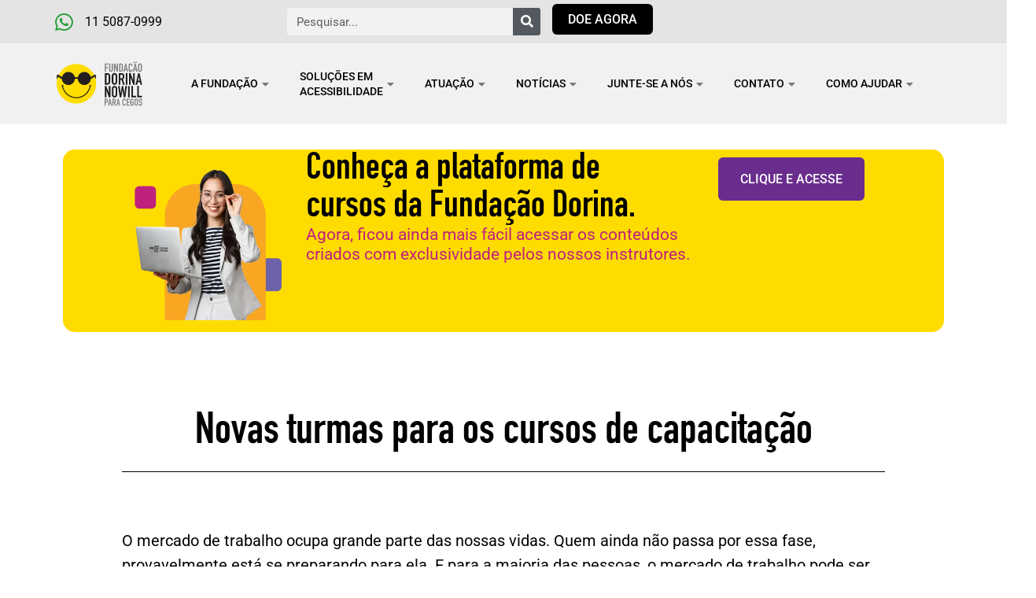

--- FILE ---
content_type: text/html; charset=UTF-8
request_url: https://fundacaodorina.org.br/blog/novas-turmas-para-os-cursos-de-capacitacao/
body_size: 61795
content:
<!DOCTYPE html>
<html lang="pt-BR">
<head><meta charset="UTF-8"><script>if(navigator.userAgent.match(/MSIE|Internet Explorer/i)||navigator.userAgent.match(/Trident\/7\..*?rv:11/i)){var href=document.location.href;if(!href.match(/[?&]nowprocket/)){if(href.indexOf("?")==-1){if(href.indexOf("#")==-1){document.location.href=href+"?nowprocket=1"}else{document.location.href=href.replace("#","?nowprocket=1#")}}else{if(href.indexOf("#")==-1){document.location.href=href+"&nowprocket=1"}else{document.location.href=href.replace("#","&nowprocket=1#")}}}}</script><script>(()=>{class RocketLazyLoadScripts{constructor(){this.v="2.0.4",this.userEvents=["keydown","keyup","mousedown","mouseup","mousemove","mouseover","mouseout","touchmove","touchstart","touchend","touchcancel","wheel","click","dblclick","input"],this.attributeEvents=["onblur","onclick","oncontextmenu","ondblclick","onfocus","onmousedown","onmouseenter","onmouseleave","onmousemove","onmouseout","onmouseover","onmouseup","onmousewheel","onscroll","onsubmit"]}async t(){this.i(),this.o(),/iP(ad|hone)/.test(navigator.userAgent)&&this.h(),this.u(),this.l(this),this.m(),this.k(this),this.p(this),this._(),await Promise.all([this.R(),this.L()]),this.lastBreath=Date.now(),this.S(this),this.P(),this.D(),this.O(),this.M(),await this.C(this.delayedScripts.normal),await this.C(this.delayedScripts.defer),await this.C(this.delayedScripts.async),await this.T(),await this.F(),await this.j(),await this.A(),window.dispatchEvent(new Event("rocket-allScriptsLoaded")),this.everythingLoaded=!0,this.lastTouchEnd&&await new Promise(t=>setTimeout(t,500-Date.now()+this.lastTouchEnd)),this.I(),this.H(),this.U(),this.W()}i(){this.CSPIssue=sessionStorage.getItem("rocketCSPIssue"),document.addEventListener("securitypolicyviolation",t=>{this.CSPIssue||"script-src-elem"!==t.violatedDirective||"data"!==t.blockedURI||(this.CSPIssue=!0,sessionStorage.setItem("rocketCSPIssue",!0))},{isRocket:!0})}o(){window.addEventListener("pageshow",t=>{this.persisted=t.persisted,this.realWindowLoadedFired=!0},{isRocket:!0}),window.addEventListener("pagehide",()=>{this.onFirstUserAction=null},{isRocket:!0})}h(){let t;function e(e){t=e}window.addEventListener("touchstart",e,{isRocket:!0}),window.addEventListener("touchend",function i(o){o.changedTouches[0]&&t.changedTouches[0]&&Math.abs(o.changedTouches[0].pageX-t.changedTouches[0].pageX)<10&&Math.abs(o.changedTouches[0].pageY-t.changedTouches[0].pageY)<10&&o.timeStamp-t.timeStamp<200&&(window.removeEventListener("touchstart",e,{isRocket:!0}),window.removeEventListener("touchend",i,{isRocket:!0}),"INPUT"===o.target.tagName&&"text"===o.target.type||(o.target.dispatchEvent(new TouchEvent("touchend",{target:o.target,bubbles:!0})),o.target.dispatchEvent(new MouseEvent("mouseover",{target:o.target,bubbles:!0})),o.target.dispatchEvent(new PointerEvent("click",{target:o.target,bubbles:!0,cancelable:!0,detail:1,clientX:o.changedTouches[0].clientX,clientY:o.changedTouches[0].clientY})),event.preventDefault()))},{isRocket:!0})}q(t){this.userActionTriggered||("mousemove"!==t.type||this.firstMousemoveIgnored?"keyup"===t.type||"mouseover"===t.type||"mouseout"===t.type||(this.userActionTriggered=!0,this.onFirstUserAction&&this.onFirstUserAction()):this.firstMousemoveIgnored=!0),"click"===t.type&&t.preventDefault(),t.stopPropagation(),t.stopImmediatePropagation(),"touchstart"===this.lastEvent&&"touchend"===t.type&&(this.lastTouchEnd=Date.now()),"click"===t.type&&(this.lastTouchEnd=0),this.lastEvent=t.type,t.composedPath&&t.composedPath()[0].getRootNode()instanceof ShadowRoot&&(t.rocketTarget=t.composedPath()[0]),this.savedUserEvents.push(t)}u(){this.savedUserEvents=[],this.userEventHandler=this.q.bind(this),this.userEvents.forEach(t=>window.addEventListener(t,this.userEventHandler,{passive:!1,isRocket:!0})),document.addEventListener("visibilitychange",this.userEventHandler,{isRocket:!0})}U(){this.userEvents.forEach(t=>window.removeEventListener(t,this.userEventHandler,{passive:!1,isRocket:!0})),document.removeEventListener("visibilitychange",this.userEventHandler,{isRocket:!0}),this.savedUserEvents.forEach(t=>{(t.rocketTarget||t.target).dispatchEvent(new window[t.constructor.name](t.type,t))})}m(){const t="return false",e=Array.from(this.attributeEvents,t=>"data-rocket-"+t),i="["+this.attributeEvents.join("],[")+"]",o="[data-rocket-"+this.attributeEvents.join("],[data-rocket-")+"]",s=(e,i,o)=>{o&&o!==t&&(e.setAttribute("data-rocket-"+i,o),e["rocket"+i]=new Function("event",o),e.setAttribute(i,t))};new MutationObserver(t=>{for(const n of t)"attributes"===n.type&&(n.attributeName.startsWith("data-rocket-")||this.everythingLoaded?n.attributeName.startsWith("data-rocket-")&&this.everythingLoaded&&this.N(n.target,n.attributeName.substring(12)):s(n.target,n.attributeName,n.target.getAttribute(n.attributeName))),"childList"===n.type&&n.addedNodes.forEach(t=>{if(t.nodeType===Node.ELEMENT_NODE)if(this.everythingLoaded)for(const i of[t,...t.querySelectorAll(o)])for(const t of i.getAttributeNames())e.includes(t)&&this.N(i,t.substring(12));else for(const e of[t,...t.querySelectorAll(i)])for(const t of e.getAttributeNames())this.attributeEvents.includes(t)&&s(e,t,e.getAttribute(t))})}).observe(document,{subtree:!0,childList:!0,attributeFilter:[...this.attributeEvents,...e]})}I(){this.attributeEvents.forEach(t=>{document.querySelectorAll("[data-rocket-"+t+"]").forEach(e=>{this.N(e,t)})})}N(t,e){const i=t.getAttribute("data-rocket-"+e);i&&(t.setAttribute(e,i),t.removeAttribute("data-rocket-"+e))}k(t){Object.defineProperty(HTMLElement.prototype,"onclick",{get(){return this.rocketonclick||null},set(e){this.rocketonclick=e,this.setAttribute(t.everythingLoaded?"onclick":"data-rocket-onclick","this.rocketonclick(event)")}})}S(t){function e(e,i){let o=e[i];e[i]=null,Object.defineProperty(e,i,{get:()=>o,set(s){t.everythingLoaded?o=s:e["rocket"+i]=o=s}})}e(document,"onreadystatechange"),e(window,"onload"),e(window,"onpageshow");try{Object.defineProperty(document,"readyState",{get:()=>t.rocketReadyState,set(e){t.rocketReadyState=e},configurable:!0}),document.readyState="loading"}catch(t){console.log("WPRocket DJE readyState conflict, bypassing")}}l(t){this.originalAddEventListener=EventTarget.prototype.addEventListener,this.originalRemoveEventListener=EventTarget.prototype.removeEventListener,this.savedEventListeners=[],EventTarget.prototype.addEventListener=function(e,i,o){o&&o.isRocket||!t.B(e,this)&&!t.userEvents.includes(e)||t.B(e,this)&&!t.userActionTriggered||e.startsWith("rocket-")||t.everythingLoaded?t.originalAddEventListener.call(this,e,i,o):(t.savedEventListeners.push({target:this,remove:!1,type:e,func:i,options:o}),"mouseenter"!==e&&"mouseleave"!==e||t.originalAddEventListener.call(this,e,t.savedUserEvents.push,o))},EventTarget.prototype.removeEventListener=function(e,i,o){o&&o.isRocket||!t.B(e,this)&&!t.userEvents.includes(e)||t.B(e,this)&&!t.userActionTriggered||e.startsWith("rocket-")||t.everythingLoaded?t.originalRemoveEventListener.call(this,e,i,o):t.savedEventListeners.push({target:this,remove:!0,type:e,func:i,options:o})}}J(t,e){this.savedEventListeners=this.savedEventListeners.filter(i=>{let o=i.type,s=i.target||window;return e!==o||t!==s||(this.B(o,s)&&(i.type="rocket-"+o),this.$(i),!1)})}H(){EventTarget.prototype.addEventListener=this.originalAddEventListener,EventTarget.prototype.removeEventListener=this.originalRemoveEventListener,this.savedEventListeners.forEach(t=>this.$(t))}$(t){t.remove?this.originalRemoveEventListener.call(t.target,t.type,t.func,t.options):this.originalAddEventListener.call(t.target,t.type,t.func,t.options)}p(t){let e;function i(e){return t.everythingLoaded?e:e.split(" ").map(t=>"load"===t||t.startsWith("load.")?"rocket-jquery-load":t).join(" ")}function o(o){function s(e){const s=o.fn[e];o.fn[e]=o.fn.init.prototype[e]=function(){return this[0]===window&&t.userActionTriggered&&("string"==typeof arguments[0]||arguments[0]instanceof String?arguments[0]=i(arguments[0]):"object"==typeof arguments[0]&&Object.keys(arguments[0]).forEach(t=>{const e=arguments[0][t];delete arguments[0][t],arguments[0][i(t)]=e})),s.apply(this,arguments),this}}if(o&&o.fn&&!t.allJQueries.includes(o)){const e={DOMContentLoaded:[],"rocket-DOMContentLoaded":[]};for(const t in e)document.addEventListener(t,()=>{e[t].forEach(t=>t())},{isRocket:!0});o.fn.ready=o.fn.init.prototype.ready=function(i){function s(){parseInt(o.fn.jquery)>2?setTimeout(()=>i.bind(document)(o)):i.bind(document)(o)}return"function"==typeof i&&(t.realDomReadyFired?!t.userActionTriggered||t.fauxDomReadyFired?s():e["rocket-DOMContentLoaded"].push(s):e.DOMContentLoaded.push(s)),o([])},s("on"),s("one"),s("off"),t.allJQueries.push(o)}e=o}t.allJQueries=[],o(window.jQuery),Object.defineProperty(window,"jQuery",{get:()=>e,set(t){o(t)}})}P(){const t=new Map;document.write=document.writeln=function(e){const i=document.currentScript,o=document.createRange(),s=i.parentElement;let n=t.get(i);void 0===n&&(n=i.nextSibling,t.set(i,n));const c=document.createDocumentFragment();o.setStart(c,0),c.appendChild(o.createContextualFragment(e)),s.insertBefore(c,n)}}async R(){return new Promise(t=>{this.userActionTriggered?t():this.onFirstUserAction=t})}async L(){return new Promise(t=>{document.addEventListener("DOMContentLoaded",()=>{this.realDomReadyFired=!0,t()},{isRocket:!0})})}async j(){return this.realWindowLoadedFired?Promise.resolve():new Promise(t=>{window.addEventListener("load",t,{isRocket:!0})})}M(){this.pendingScripts=[];this.scriptsMutationObserver=new MutationObserver(t=>{for(const e of t)e.addedNodes.forEach(t=>{"SCRIPT"!==t.tagName||t.noModule||t.isWPRocket||this.pendingScripts.push({script:t,promise:new Promise(e=>{const i=()=>{const i=this.pendingScripts.findIndex(e=>e.script===t);i>=0&&this.pendingScripts.splice(i,1),e()};t.addEventListener("load",i,{isRocket:!0}),t.addEventListener("error",i,{isRocket:!0}),setTimeout(i,1e3)})})})}),this.scriptsMutationObserver.observe(document,{childList:!0,subtree:!0})}async F(){await this.X(),this.pendingScripts.length?(await this.pendingScripts[0].promise,await this.F()):this.scriptsMutationObserver.disconnect()}D(){this.delayedScripts={normal:[],async:[],defer:[]},document.querySelectorAll("script[type$=rocketlazyloadscript]").forEach(t=>{t.hasAttribute("data-rocket-src")?t.hasAttribute("async")&&!1!==t.async?this.delayedScripts.async.push(t):t.hasAttribute("defer")&&!1!==t.defer||"module"===t.getAttribute("data-rocket-type")?this.delayedScripts.defer.push(t):this.delayedScripts.normal.push(t):this.delayedScripts.normal.push(t)})}async _(){await this.L();let t=[];document.querySelectorAll("script[type$=rocketlazyloadscript][data-rocket-src]").forEach(e=>{let i=e.getAttribute("data-rocket-src");if(i&&!i.startsWith("data:")){i.startsWith("//")&&(i=location.protocol+i);try{const o=new URL(i).origin;o!==location.origin&&t.push({src:o,crossOrigin:e.crossOrigin||"module"===e.getAttribute("data-rocket-type")})}catch(t){}}}),t=[...new Map(t.map(t=>[JSON.stringify(t),t])).values()],this.Y(t,"preconnect")}async G(t){if(await this.K(),!0!==t.noModule||!("noModule"in HTMLScriptElement.prototype))return new Promise(e=>{let i;function o(){(i||t).setAttribute("data-rocket-status","executed"),e()}try{if(navigator.userAgent.includes("Firefox/")||""===navigator.vendor||this.CSPIssue)i=document.createElement("script"),[...t.attributes].forEach(t=>{let e=t.nodeName;"type"!==e&&("data-rocket-type"===e&&(e="type"),"data-rocket-src"===e&&(e="src"),i.setAttribute(e,t.nodeValue))}),t.text&&(i.text=t.text),t.nonce&&(i.nonce=t.nonce),i.hasAttribute("src")?(i.addEventListener("load",o,{isRocket:!0}),i.addEventListener("error",()=>{i.setAttribute("data-rocket-status","failed-network"),e()},{isRocket:!0}),setTimeout(()=>{i.isConnected||e()},1)):(i.text=t.text,o()),i.isWPRocket=!0,t.parentNode.replaceChild(i,t);else{const i=t.getAttribute("data-rocket-type"),s=t.getAttribute("data-rocket-src");i?(t.type=i,t.removeAttribute("data-rocket-type")):t.removeAttribute("type"),t.addEventListener("load",o,{isRocket:!0}),t.addEventListener("error",i=>{this.CSPIssue&&i.target.src.startsWith("data:")?(console.log("WPRocket: CSP fallback activated"),t.removeAttribute("src"),this.G(t).then(e)):(t.setAttribute("data-rocket-status","failed-network"),e())},{isRocket:!0}),s?(t.fetchPriority="high",t.removeAttribute("data-rocket-src"),t.src=s):t.src="data:text/javascript;base64,"+window.btoa(unescape(encodeURIComponent(t.text)))}}catch(i){t.setAttribute("data-rocket-status","failed-transform"),e()}});t.setAttribute("data-rocket-status","skipped")}async C(t){const e=t.shift();return e?(e.isConnected&&await this.G(e),this.C(t)):Promise.resolve()}O(){this.Y([...this.delayedScripts.normal,...this.delayedScripts.defer,...this.delayedScripts.async],"preload")}Y(t,e){this.trash=this.trash||[];let i=!0;var o=document.createDocumentFragment();t.forEach(t=>{const s=t.getAttribute&&t.getAttribute("data-rocket-src")||t.src;if(s&&!s.startsWith("data:")){const n=document.createElement("link");n.href=s,n.rel=e,"preconnect"!==e&&(n.as="script",n.fetchPriority=i?"high":"low"),t.getAttribute&&"module"===t.getAttribute("data-rocket-type")&&(n.crossOrigin=!0),t.crossOrigin&&(n.crossOrigin=t.crossOrigin),t.integrity&&(n.integrity=t.integrity),t.nonce&&(n.nonce=t.nonce),o.appendChild(n),this.trash.push(n),i=!1}}),document.head.appendChild(o)}W(){this.trash.forEach(t=>t.remove())}async T(){try{document.readyState="interactive"}catch(t){}this.fauxDomReadyFired=!0;try{await this.K(),this.J(document,"readystatechange"),document.dispatchEvent(new Event("rocket-readystatechange")),await this.K(),document.rocketonreadystatechange&&document.rocketonreadystatechange(),await this.K(),this.J(document,"DOMContentLoaded"),document.dispatchEvent(new Event("rocket-DOMContentLoaded")),await this.K(),this.J(window,"DOMContentLoaded"),window.dispatchEvent(new Event("rocket-DOMContentLoaded"))}catch(t){console.error(t)}}async A(){try{document.readyState="complete"}catch(t){}try{await this.K(),this.J(document,"readystatechange"),document.dispatchEvent(new Event("rocket-readystatechange")),await this.K(),document.rocketonreadystatechange&&document.rocketonreadystatechange(),await this.K(),this.J(window,"load"),window.dispatchEvent(new Event("rocket-load")),await this.K(),window.rocketonload&&window.rocketonload(),await this.K(),this.allJQueries.forEach(t=>t(window).trigger("rocket-jquery-load")),await this.K(),this.J(window,"pageshow");const t=new Event("rocket-pageshow");t.persisted=this.persisted,window.dispatchEvent(t),await this.K(),window.rocketonpageshow&&window.rocketonpageshow({persisted:this.persisted})}catch(t){console.error(t)}}async K(){Date.now()-this.lastBreath>45&&(await this.X(),this.lastBreath=Date.now())}async X(){return document.hidden?new Promise(t=>setTimeout(t)):new Promise(t=>requestAnimationFrame(t))}B(t,e){return e===document&&"readystatechange"===t||(e===document&&"DOMContentLoaded"===t||(e===window&&"DOMContentLoaded"===t||(e===window&&"load"===t||e===window&&"pageshow"===t)))}static run(){(new RocketLazyLoadScripts).t()}}RocketLazyLoadScripts.run()})();</script>

<meta name="viewport" content="width=device-width, initial-scale=1">
	<link rel="profile" href="https://gmpg.org/xfn/11"> 
	<link rel="preload" href="https://fonts.gstatic.com/s/robotoflex/v29/[base64].woff2" as="font" type="font/woff2" crossorigin><meta name='robots' content='index, follow, max-image-preview:large, max-snippet:-1, max-video-preview:-1' />

	<!-- This site is optimized with the Yoast SEO plugin v26.8 - https://yoast.com/product/yoast-seo-wordpress/ -->
	<title>Novas turmas para os cursos de capacitação - Fundação Dorina Nowill para Cegos</title>
<link data-rocket-prefetch href="https://fonts.gstatic.com" rel="dns-prefetch">
<link data-rocket-prefetch href="https://www.gstatic.com" rel="dns-prefetch">
<link data-rocket-prefetch href="https://connect.facebook.net" rel="dns-prefetch">
<link data-rocket-prefetch href="https://epwqeyeh47b.exactdn.com" rel="dns-prefetch">
<link data-rocket-prefetch href="https://fonts.googleapis.com" rel="dns-prefetch">
<link data-rocket-prefetch href="https://plugin.handtalk.me" rel="dns-prefetch">
<link data-rocket-prefetch href="https://www.google.com" rel="dns-prefetch">
<link data-rocket-prefetch href="https://www.googletagmanager.com" rel="dns-prefetch">
<link crossorigin data-rocket-preload as="font" href="https://fundacaodorina.org.br/wp-content/uploads/elementor/google-fonts/fonts/roboto-kfo5cnqeu92fr1mu53zec9_vu3r1gihoszmkbnka.woff2" rel="preload">
<link crossorigin data-rocket-preload as="font" href="https://fundacaodorina.org.br/wp-content/plugins/elementor/assets/lib/font-awesome/webfonts/fa-brands-400.woff2" rel="preload">
<link crossorigin data-rocket-preload as="font" href="https://fundacaodorina.org.br/wp-content/plugins/elementor/assets/lib/font-awesome/webfonts/fa-solid-900.woff2" rel="preload">
<link crossorigin data-rocket-preload as="font" href="https://fundacaodorina.org.br/wp-content/uploads/2022/06/DINEngschrift-Alternate.woff2" rel="preload"><link rel="preload" data-rocket-preload as="image" href="https://epwqeyeh47b.exactdn.com/wp-content/uploads/2024/06/banner-site-fundacao-dorina-nowill-central-de-formacoes-cursos-acessibilidade-e-inclusao-foto-modelo.webp?strip=all&#038;quality=73&#038;webp=73&#038;sharp=1" fetchpriority="high">
	<link rel="canonical" href="https://fundacaodorina.org.br/blog/novas-turmas-para-os-cursos-de-capacitacao/" />
	<meta property="og:locale" content="pt_BR" />
	<meta property="og:type" content="article" />
	<meta property="og:title" content="Novas turmas para os cursos de capacitação - Fundação Dorina Nowill para Cegos" />
	<meta property="og:description" content="O mercado de trabalho ocupa grande parte das nossas vidas. Quem ainda não passa por essa fase, provavelmente está se preparando para ela. E para a maioria das pessoas, o mercado de trabalho pode ser hostil e muito competitivo. A Fundação Dorina oferece cursos de capacitação para que seus clientes passem por essa fase sentindo-se [&hellip;]" />
	<meta property="og:url" content="https://fundacaodorina.org.br/blog/novas-turmas-para-os-cursos-de-capacitacao/" />
	<meta property="og:site_name" content="Fundação Dorina Nowill para Cegos" />
	<meta property="article:publisher" content="https://www.facebook.com/fundacaodorina" />
	<meta property="article:published_time" content="2016-02-02T19:30:00+00:00" />
	<meta property="article:modified_time" content="2024-08-02T10:44:45+00:00" />
	<meta property="og:image" content="https://fundacaodorina.org.br/wp-content/uploads/2024/03/realizacoes-5mil.jpg" />
	<meta property="og:image:width" content="551" />
	<meta property="og:image:height" content="500" />
	<meta property="og:image:type" content="image/jpeg" />
	<meta name="author" content="Dorina Nowill" />
	<meta name="twitter:card" content="summary_large_image" />
	<meta name="twitter:label1" content="Escrito por" />
	<meta name="twitter:data1" content="Dorina Nowill" />
	<meta name="twitter:label2" content="Est. tempo de leitura" />
	<meta name="twitter:data2" content="1 minuto" />
	<script type="application/ld+json" class="yoast-schema-graph">{"@context":"https://schema.org","@graph":[{"@type":"Article","@id":"https://fundacaodorina.org.br/blog/novas-turmas-para-os-cursos-de-capacitacao/#article","isPartOf":{"@id":"https://fundacaodorina.org.br/blog/novas-turmas-para-os-cursos-de-capacitacao/"},"author":{"name":"Dorina Nowill","@id":"https://fundacaodorina.org.br/#/schema/person/b2f3ce0907cc807afc231be0fd8660b1"},"headline":"Novas turmas para os cursos de capacitação","datePublished":"2016-02-02T19:30:00+00:00","dateModified":"2024-08-02T10:44:45+00:00","mainEntityOfPage":{"@id":"https://fundacaodorina.org.br/blog/novas-turmas-para-os-cursos-de-capacitacao/"},"wordCount":113,"commentCount":0,"publisher":{"@id":"https://fundacaodorina.org.br/#organization"},"image":{"@id":"https://fundacaodorina.org.br/blog/novas-turmas-para-os-cursos-de-capacitacao/#primaryimage"},"thumbnailUrl":"https://epwqeyeh47b.exactdn.com/wp-content/uploads/2024/03/realizacoes-5mil.jpg?strip=all&quality=73&webp=73&sharp=1","articleSection":["Acontece"],"inLanguage":"pt-BR","potentialAction":[{"@type":"CommentAction","name":"Comment","target":["https://fundacaodorina.org.br/blog/novas-turmas-para-os-cursos-de-capacitacao/#respond"]}]},{"@type":"WebPage","@id":"https://fundacaodorina.org.br/blog/novas-turmas-para-os-cursos-de-capacitacao/","url":"https://fundacaodorina.org.br/blog/novas-turmas-para-os-cursos-de-capacitacao/","name":"Novas turmas para os cursos de capacitação - Fundação Dorina Nowill para Cegos","isPartOf":{"@id":"https://fundacaodorina.org.br/#website"},"primaryImageOfPage":{"@id":"https://fundacaodorina.org.br/blog/novas-turmas-para-os-cursos-de-capacitacao/#primaryimage"},"image":{"@id":"https://fundacaodorina.org.br/blog/novas-turmas-para-os-cursos-de-capacitacao/#primaryimage"},"thumbnailUrl":"https://epwqeyeh47b.exactdn.com/wp-content/uploads/2024/03/realizacoes-5mil.jpg?strip=all&quality=73&webp=73&sharp=1","datePublished":"2016-02-02T19:30:00+00:00","dateModified":"2024-08-02T10:44:45+00:00","breadcrumb":{"@id":"https://fundacaodorina.org.br/blog/novas-turmas-para-os-cursos-de-capacitacao/#breadcrumb"},"inLanguage":"pt-BR","potentialAction":[{"@type":"ReadAction","target":["https://fundacaodorina.org.br/blog/novas-turmas-para-os-cursos-de-capacitacao/"]}]},{"@type":"ImageObject","inLanguage":"pt-BR","@id":"https://fundacaodorina.org.br/blog/novas-turmas-para-os-cursos-de-capacitacao/#primaryimage","url":"https://epwqeyeh47b.exactdn.com/wp-content/uploads/2024/03/realizacoes-5mil.jpg?strip=all&quality=73&webp=73&sharp=1","contentUrl":"https://epwqeyeh47b.exactdn.com/wp-content/uploads/2024/03/realizacoes-5mil.jpg?strip=all&quality=73&webp=73&sharp=1","width":551,"height":500},{"@type":"BreadcrumbList","@id":"https://fundacaodorina.org.br/blog/novas-turmas-para-os-cursos-de-capacitacao/#breadcrumb","itemListElement":[{"@type":"ListItem","position":1,"name":"Início","item":"https://fundacaodorina.org.br/"},{"@type":"ListItem","position":2,"name":"Notícias","item":"https://fundacaodorina.org.br/blog/"},{"@type":"ListItem","position":3,"name":"Novas turmas para os cursos de capacitação"}]},{"@type":"WebSite","@id":"https://fundacaodorina.org.br/#website","url":"https://fundacaodorina.org.br/","name":"Fundação Dorina Nowill para Cegos","description":"Inclusão de pessoas cegas e com baixa visão","publisher":{"@id":"https://fundacaodorina.org.br/#organization"},"potentialAction":[{"@type":"SearchAction","target":{"@type":"EntryPoint","urlTemplate":"https://fundacaodorina.org.br/?s={search_term_string}"},"query-input":{"@type":"PropertyValueSpecification","valueRequired":true,"valueName":"search_term_string"}}],"inLanguage":"pt-BR"},{"@type":"Organization","@id":"https://fundacaodorina.org.br/#organization","name":"Fundação Dorina Nowill para Cegos","url":"https://fundacaodorina.org.br/","logo":{"@type":"ImageObject","inLanguage":"pt-BR","@id":"https://fundacaodorina.org.br/#/schema/logo/image/","url":"https://epwqeyeh47b.exactdn.com/wp-content/uploads/2024/03/logomarca-fundacao-dorina-nowill-para-cegos-horizontal-transparente.svg","contentUrl":"https://epwqeyeh47b.exactdn.com/wp-content/uploads/2024/03/logomarca-fundacao-dorina-nowill-para-cegos-horizontal-transparente.svg","width":430,"height":222,"caption":"Fundação Dorina Nowill para Cegos"},"image":{"@id":"https://fundacaodorina.org.br/#/schema/logo/image/"},"sameAs":["https://www.facebook.com/fundacaodorina","https://www.linkedin.com/company/fundacaodorina/","https://www.instagram.com/fundacaodorinanowill"]},{"@type":"Person","@id":"https://fundacaodorina.org.br/#/schema/person/b2f3ce0907cc807afc231be0fd8660b1","name":"Dorina Nowill","image":{"@type":"ImageObject","inLanguage":"pt-BR","@id":"https://fundacaodorina.org.br/#/schema/person/image/","url":"https://secure.gravatar.com/avatar/f213f39f07ea7250044a49e55c9871493c5863e32505fd6c5baf36cf5625d552?s=96&d=mm&r=g","contentUrl":"https://secure.gravatar.com/avatar/f213f39f07ea7250044a49e55c9871493c5863e32505fd6c5baf36cf5625d552?s=96&d=mm&r=g","caption":"Dorina Nowill"},"sameAs":["https://fundacaodorina.org.br"],"url":"https://fundacaodorina.org.br/blog/author/fdnc/"}]}</script>
	<!-- / Yoast SEO plugin. -->


<link rel='dns-prefetch' href='//epwqeyeh47b.exactdn.com' />
<link rel='preconnect' href='//epwqeyeh47b.exactdn.com' />
<link rel="alternate" type="application/rss+xml" title="Feed para Fundação Dorina Nowill para Cegos &raquo;" href="https://fundacaodorina.org.br/feed/" />
<link rel="alternate" type="application/rss+xml" title="Feed de comentários para Fundação Dorina Nowill para Cegos &raquo;" href="https://fundacaodorina.org.br/comments/feed/" />
<link rel="alternate" type="application/rss+xml" title="Feed de comentários para Fundação Dorina Nowill para Cegos &raquo; Novas turmas para os cursos de capacitação" href="https://fundacaodorina.org.br/blog/novas-turmas-para-os-cursos-de-capacitacao/feed/" />
<link rel="alternate" title="oEmbed (JSON)" type="application/json+oembed" href="https://fundacaodorina.org.br/wp-json/oembed/1.0/embed?url=https%3A%2F%2Ffundacaodorina.org.br%2Fblog%2Fnovas-turmas-para-os-cursos-de-capacitacao%2F" />
<link rel="alternate" title="oEmbed (XML)" type="text/xml+oembed" href="https://fundacaodorina.org.br/wp-json/oembed/1.0/embed?url=https%3A%2F%2Ffundacaodorina.org.br%2Fblog%2Fnovas-turmas-para-os-cursos-de-capacitacao%2F&#038;format=xml" />
		<style id="content-control-block-styles">
			@media (max-width: 640px) {
	.cc-hide-on-mobile {
		display: none !important;
	}
}
@media (min-width: 641px) and (max-width: 920px) {
	.cc-hide-on-tablet {
		display: none !important;
	}
}
@media (min-width: 921px) and (max-width: 1440px) {
	.cc-hide-on-desktop {
		display: none !important;
	}
}		</style>
		<style id='wp-img-auto-sizes-contain-inline-css'>
img:is([sizes=auto i],[sizes^="auto," i]){contain-intrinsic-size:3000px 1500px}
/*# sourceURL=wp-img-auto-sizes-contain-inline-css */
</style>
<link rel='stylesheet' id='astra-theme-css-css' href='https://fundacaodorina.org.br/wp-content/themes/astra/assets/css/minified/main.min.css?ver=4.12.1' media='all' />
<style id='astra-theme-css-inline-css'>
.ast-no-sidebar .entry-content .alignfull {margin-left: calc( -50vw + 50%);margin-right: calc( -50vw + 50%);max-width: 100vw;width: 100vw;}.ast-no-sidebar .entry-content .alignwide {margin-left: calc(-41vw + 50%);margin-right: calc(-41vw + 50%);max-width: unset;width: unset;}.ast-no-sidebar .entry-content .alignfull .alignfull,.ast-no-sidebar .entry-content .alignfull .alignwide,.ast-no-sidebar .entry-content .alignwide .alignfull,.ast-no-sidebar .entry-content .alignwide .alignwide,.ast-no-sidebar .entry-content .wp-block-column .alignfull,.ast-no-sidebar .entry-content .wp-block-column .alignwide{width: 100%;margin-left: auto;margin-right: auto;}.wp-block-gallery,.blocks-gallery-grid {margin: 0;}.wp-block-separator {max-width: 100px;}.wp-block-separator.is-style-wide,.wp-block-separator.is-style-dots {max-width: none;}.entry-content .has-2-columns .wp-block-column:first-child {padding-right: 10px;}.entry-content .has-2-columns .wp-block-column:last-child {padding-left: 10px;}@media (max-width: 782px) {.entry-content .wp-block-columns .wp-block-column {flex-basis: 100%;}.entry-content .has-2-columns .wp-block-column:first-child {padding-right: 0;}.entry-content .has-2-columns .wp-block-column:last-child {padding-left: 0;}}body .entry-content .wp-block-latest-posts {margin-left: 0;}body .entry-content .wp-block-latest-posts li {list-style: none;}.ast-no-sidebar .ast-container .entry-content .wp-block-latest-posts {margin-left: 0;}.ast-header-break-point .entry-content .alignwide {margin-left: auto;margin-right: auto;}.entry-content .blocks-gallery-item img {margin-bottom: auto;}.wp-block-pullquote {border-top: 4px solid #555d66;border-bottom: 4px solid #555d66;color: #40464d;}:root{--ast-post-nav-space:0;--ast-container-default-xlg-padding:6.67em;--ast-container-default-lg-padding:5.67em;--ast-container-default-slg-padding:4.34em;--ast-container-default-md-padding:3.34em;--ast-container-default-sm-padding:6.67em;--ast-container-default-xs-padding:2.4em;--ast-container-default-xxs-padding:1.4em;--ast-code-block-background:#EEEEEE;--ast-comment-inputs-background:#FAFAFA;--ast-normal-container-width:1240px;--ast-narrow-container-width:750px;--ast-blog-title-font-weight:normal;--ast-blog-meta-weight:inherit;--ast-global-color-primary:var(--ast-global-color-5);--ast-global-color-secondary:var(--ast-global-color-4);--ast-global-color-alternate-background:var(--ast-global-color-7);--ast-global-color-subtle-background:var(--ast-global-color-6);--ast-bg-style-guide:var( --ast-global-color-secondary,--ast-global-color-5 );--ast-shadow-style-guide:0px 0px 4px 0 #00000057;--ast-global-dark-bg-style:#fff;--ast-global-dark-lfs:#fbfbfb;--ast-widget-bg-color:#fafafa;--ast-wc-container-head-bg-color:#fbfbfb;--ast-title-layout-bg:#eeeeee;--ast-search-border-color:#e7e7e7;--ast-lifter-hover-bg:#e6e6e6;--ast-gallery-block-color:#000;--srfm-color-input-label:var(--ast-global-color-2);}html{font-size:112.5%;}a,.page-title{color:#bf217e;}a:hover,a:focus{color:#6a2d8d;}body,button,input,select,textarea,.ast-button,.ast-custom-button{font-family:'Roboto Flex',sans-serif;font-weight:inherit;font-size:18px;font-size:1rem;line-height:var(--ast-body-line-height,1.65em);}blockquote{color:var(--ast-global-color-8);}.ast-site-identity .site-title a{color:var(--ast-global-color-2);}.site-title{font-size:12px;font-size:0.66666666666667rem;display:block;}header .custom-logo-link img{max-width:110px;width:110px;}.astra-logo-svg{width:110px;}.site-header .site-description{font-size:15px;font-size:0.83333333333333rem;display:none;}.entry-title{font-size:36px;font-size:2rem;}.archive .ast-article-post,.blog .ast-article-post,.archive .ast-article-post:hover,.blog .ast-article-post:hover{overflow:hidden;}h1,.entry-content :where(h1){font-size:40px;font-size:2.2222222222222rem;line-height:1.4em;}h2,.entry-content :where(h2){font-size:32px;font-size:1.7777777777778rem;line-height:1.3em;}h3,.entry-content :where(h3){font-size:26px;font-size:1.4444444444444rem;line-height:1.3em;}h4,.entry-content :where(h4){font-size:24px;font-size:1.3333333333333rem;line-height:1.2em;}h5,.entry-content :where(h5){font-size:20px;font-size:1.1111111111111rem;line-height:1.2em;}h6,.entry-content :where(h6){font-size:16px;font-size:0.88888888888889rem;line-height:1.25em;}::selection{background-color:var(--ast-global-color-0);color:#000000;}body,h1,h2,h3,h4,h5,h6,.entry-title a,.entry-content :where(h1,h2,h3,h4,h5,h6){color:var(--ast-global-color-8);}.tagcloud a:hover,.tagcloud a:focus,.tagcloud a.current-item{color:#ffffff;border-color:#bf217e;background-color:#bf217e;}input:focus,input[type="text"]:focus,input[type="email"]:focus,input[type="url"]:focus,input[type="password"]:focus,input[type="reset"]:focus,input[type="search"]:focus,textarea:focus{border-color:#bf217e;}input[type="radio"]:checked,input[type=reset],input[type="checkbox"]:checked,input[type="checkbox"]:hover:checked,input[type="checkbox"]:focus:checked,input[type=range]::-webkit-slider-thumb{border-color:#bf217e;background-color:#bf217e;box-shadow:none;}.site-footer a:hover + .post-count,.site-footer a:focus + .post-count{background:#bf217e;border-color:#bf217e;}.single .nav-links .nav-previous,.single .nav-links .nav-next{color:#bf217e;}.entry-meta,.entry-meta *{line-height:1.45;color:#bf217e;}.entry-meta a:not(.ast-button):hover,.entry-meta a:not(.ast-button):hover *,.entry-meta a:not(.ast-button):focus,.entry-meta a:not(.ast-button):focus *,.page-links > .page-link,.page-links .page-link:hover,.post-navigation a:hover{color:#6a2d8d;}#cat option,.secondary .calendar_wrap thead a,.secondary .calendar_wrap thead a:visited{color:#bf217e;}.secondary .calendar_wrap #today,.ast-progress-val span{background:#bf217e;}.secondary a:hover + .post-count,.secondary a:focus + .post-count{background:#bf217e;border-color:#bf217e;}.calendar_wrap #today > a{color:#ffffff;}.page-links .page-link,.single .post-navigation a{color:#bf217e;}.ast-search-menu-icon .search-form button.search-submit{padding:0 4px;}.ast-search-menu-icon form.search-form{padding-right:0;}.ast-search-menu-icon.slide-search input.search-field{width:0;}.ast-header-search .ast-search-menu-icon.ast-dropdown-active .search-form,.ast-header-search .ast-search-menu-icon.ast-dropdown-active .search-field:focus{transition:all 0.2s;}.search-form input.search-field:focus{outline:none;}.ast-archive-title{color:var(--ast-global-color-8);}.widget-title,.widget .wp-block-heading{font-size:25px;font-size:1.3888888888889rem;color:var(--ast-global-color-8);}.single .ast-author-details .author-title{color:#6a2d8d;}.ast-single-post .entry-content a,.ast-comment-content a:not(.ast-comment-edit-reply-wrap a),.woocommerce-js .woocommerce-product-details__short-description a{text-decoration:underline;}.ast-single-post .wp-block-button .wp-block-button__link,.ast-single-post .elementor-widget-button .elementor-button,.ast-single-post .entry-content .uagb-tab a,.ast-single-post .entry-content .uagb-ifb-cta a,.ast-single-post .entry-content .wp-block-uagb-buttons a,.ast-single-post .entry-content .uabb-module-content a,.ast-single-post .entry-content .uagb-post-grid a,.ast-single-post .entry-content .uagb-timeline a,.ast-single-post .entry-content .uagb-toc__wrap a,.ast-single-post .entry-content .uagb-taxomony-box a,.ast-single-post .entry-content .woocommerce a,.entry-content .wp-block-latest-posts > li > a,.ast-single-post .entry-content .wp-block-file__button,a.ast-post-filter-single,.ast-single-post .wp-block-buttons .wp-block-button.is-style-outline .wp-block-button__link,.ast-single-post .ast-comment-content .comment-reply-link,.ast-single-post .ast-comment-content .comment-edit-link,.entry-content [CLASS*="wc-block"] .wc-block-components-button,.entry-content [CLASS*="wc-block"] .wc-block-components-totals-coupon-link,.entry-content [CLASS*="wc-block"] .wc-block-components-product-name{text-decoration:none;}.ast-search-menu-icon.slide-search a:focus-visible:focus-visible,.astra-search-icon:focus-visible,#close:focus-visible,a:focus-visible,.ast-menu-toggle:focus-visible,.site .skip-link:focus-visible,.wp-block-loginout input:focus-visible,.wp-block-search.wp-block-search__button-inside .wp-block-search__inside-wrapper,.ast-header-navigation-arrow:focus-visible,.woocommerce .wc-proceed-to-checkout > .checkout-button:focus-visible,.woocommerce .woocommerce-MyAccount-navigation ul li a:focus-visible,.ast-orders-table__row .ast-orders-table__cell:focus-visible,.woocommerce .woocommerce-order-details .order-again > .button:focus-visible,.woocommerce .woocommerce-message a.button.wc-forward:focus-visible,.woocommerce #minus_qty:focus-visible,.woocommerce #plus_qty:focus-visible,a#ast-apply-coupon:focus-visible,.woocommerce .woocommerce-info a:focus-visible,.woocommerce .astra-shop-summary-wrap a:focus-visible,.woocommerce a.wc-forward:focus-visible,#ast-apply-coupon:focus-visible,.woocommerce-js .woocommerce-mini-cart-item a.remove:focus-visible,#close:focus-visible,.button.search-submit:focus-visible,#search_submit:focus,.normal-search:focus-visible,.ast-header-account-wrap:focus-visible,.woocommerce .ast-on-card-button.ast-quick-view-trigger:focus,.astra-cart-drawer-close:focus,.ast-single-variation:focus,.ast-woocommerce-product-gallery__image:focus,.ast-button:focus,.woocommerce-product-gallery--with-images [data-controls="prev"]:focus-visible,.woocommerce-product-gallery--with-images [data-controls="next"]:focus-visible,.ast-builder-button-wrap:has(.ast-custom-button-link:focus),.ast-builder-button-wrap .ast-custom-button-link:focus{outline-style:dotted;outline-color:inherit;outline-width:thin;}input:focus,input[type="text"]:focus,input[type="email"]:focus,input[type="url"]:focus,input[type="password"]:focus,input[type="reset"]:focus,input[type="search"]:focus,input[type="number"]:focus,textarea:focus,.wp-block-search__input:focus,[data-section="section-header-mobile-trigger"] .ast-button-wrap .ast-mobile-menu-trigger-minimal:focus,.ast-mobile-popup-drawer.active .menu-toggle-close:focus,.woocommerce-ordering select.orderby:focus,#ast-scroll-top:focus,#coupon_code:focus,.woocommerce-page #comment:focus,.woocommerce #reviews #respond input#submit:focus,.woocommerce a.add_to_cart_button:focus,.woocommerce .button.single_add_to_cart_button:focus,.woocommerce .woocommerce-cart-form button:focus,.woocommerce .woocommerce-cart-form__cart-item .quantity .qty:focus,.woocommerce .woocommerce-billing-fields .woocommerce-billing-fields__field-wrapper .woocommerce-input-wrapper > .input-text:focus,.woocommerce #order_comments:focus,.woocommerce #place_order:focus,.woocommerce .woocommerce-address-fields .woocommerce-address-fields__field-wrapper .woocommerce-input-wrapper > .input-text:focus,.woocommerce .woocommerce-MyAccount-content form button:focus,.woocommerce .woocommerce-MyAccount-content .woocommerce-EditAccountForm .woocommerce-form-row .woocommerce-Input.input-text:focus,.woocommerce .ast-woocommerce-container .woocommerce-pagination ul.page-numbers li a:focus,body #content .woocommerce form .form-row .select2-container--default .select2-selection--single:focus,#ast-coupon-code:focus,.woocommerce.woocommerce-js .quantity input[type=number]:focus,.woocommerce-js .woocommerce-mini-cart-item .quantity input[type=number]:focus,.woocommerce p#ast-coupon-trigger:focus{border-style:dotted;border-color:inherit;border-width:thin;}input{outline:none;}.woocommerce-js input[type=text]:focus,.woocommerce-js input[type=email]:focus,.woocommerce-js textarea:focus,input[type=number]:focus,.comments-area textarea#comment:focus,.comments-area textarea#comment:active,.comments-area .ast-comment-formwrap input[type="text"]:focus,.comments-area .ast-comment-formwrap input[type="text"]:active{outline-style:unset;outline-color:inherit;outline-width:thin;}.site-logo-img img{ transition:all 0.2s linear;}body .ast-oembed-container *{position:absolute;top:0;width:100%;height:100%;left:0;}body .wp-block-embed-pocket-casts .ast-oembed-container *{position:unset;}.ast-single-post-featured-section + article {margin-top: 2em;}.site-content .ast-single-post-featured-section img {width: 100%;overflow: hidden;object-fit: cover;}.site > .ast-single-related-posts-container {margin-top: 0;}@media (min-width: 922px) {.ast-desktop .ast-container--narrow {max-width: var(--ast-narrow-container-width);margin: 0 auto;}}.ast-page-builder-template .hentry {margin: 0;}.ast-page-builder-template .site-content > .ast-container {max-width: 100%;padding: 0;}.ast-page-builder-template .site .site-content #primary {padding: 0;margin: 0;}.ast-page-builder-template .no-results {text-align: center;margin: 4em auto;}.ast-page-builder-template .ast-pagination {padding: 2em;}.ast-page-builder-template .entry-header.ast-no-title.ast-no-thumbnail {margin-top: 0;}.ast-page-builder-template .entry-header.ast-header-without-markup {margin-top: 0;margin-bottom: 0;}.ast-page-builder-template .entry-header.ast-no-title.ast-no-meta {margin-bottom: 0;}.ast-page-builder-template.single .post-navigation {padding-bottom: 2em;}.ast-page-builder-template.single-post .site-content > .ast-container {max-width: 100%;}.ast-page-builder-template .entry-header {margin-top: 4em;margin-left: auto;margin-right: auto;padding-left: 20px;padding-right: 20px;}.single.ast-page-builder-template .entry-header {padding-left: 20px;padding-right: 20px;}.ast-page-builder-template .ast-archive-description {margin: 4em auto 0;padding-left: 20px;padding-right: 20px;}@media (max-width:921.9px){#ast-desktop-header{display:none;}}@media (min-width:922px){#ast-mobile-header{display:none;}}@media( max-width: 420px ) {.single .nav-links .nav-previous,.single .nav-links .nav-next {width: 100%;text-align: center;}}.wp-block-buttons.aligncenter{justify-content:center;}@media (max-width:921px){.ast-theme-transparent-header #primary,.ast-theme-transparent-header #secondary{padding:0;}}@media (max-width:921px){.ast-plain-container.ast-no-sidebar #primary{padding:0;}}.ast-plain-container.ast-no-sidebar #primary{margin-top:0;margin-bottom:0;}.ast-separate-container.ast-single-post.ast-right-sidebar #primary,.ast-separate-container.ast-single-post.ast-left-sidebar #primary,.ast-separate-container.ast-single-post #primary,.ast-plain-container.ast-single-post #primary,.ast-narrow-container.ast-single-post #primary{margin-top:0px;}.ast-separate-container #primary,.ast-narrow-container #primary{padding-top:0px;}.ast-separate-container #primary,.ast-narrow-container #primary{padding-bottom:0px;}@media (min-width:1200px){.wp-block-group .has-background{padding:20px;}}@media (min-width:1200px){.wp-block-cover-image.alignwide .wp-block-cover__inner-container,.wp-block-cover.alignwide .wp-block-cover__inner-container,.wp-block-cover-image.alignfull .wp-block-cover__inner-container,.wp-block-cover.alignfull .wp-block-cover__inner-container{width:100%;}}.wp-block-columns{margin-bottom:unset;}.wp-block-image.size-full{margin:2rem 0;}.wp-block-separator.has-background{padding:0;}.wp-block-gallery{margin-bottom:1.6em;}.wp-block-group{padding-top:4em;padding-bottom:4em;}.wp-block-group__inner-container .wp-block-columns:last-child,.wp-block-group__inner-container :last-child,.wp-block-table table{margin-bottom:0;}.blocks-gallery-grid{width:100%;}.wp-block-navigation-link__content{padding:5px 0;}.wp-block-group .wp-block-group .has-text-align-center,.wp-block-group .wp-block-column .has-text-align-center{max-width:100%;}.has-text-align-center{margin:0 auto;}@media (max-width:1200px){.wp-block-group{padding:3em;}.wp-block-group .wp-block-group{padding:1.5em;}.wp-block-columns,.wp-block-column{margin:1rem 0;}}@media (min-width:921px){.wp-block-columns .wp-block-group{padding:2em;}}@media (max-width:544px){.wp-block-cover-image .wp-block-cover__inner-container,.wp-block-cover .wp-block-cover__inner-container{width:unset;}.wp-block-cover,.wp-block-cover-image{padding:2em 0;}.wp-block-group,.wp-block-cover{padding:2em;}.wp-block-media-text__media img,.wp-block-media-text__media video{width:unset;max-width:100%;}.wp-block-media-text.has-background .wp-block-media-text__content{padding:1em;}}.wp-block-image.aligncenter{margin-left:auto;margin-right:auto;}.wp-block-table.aligncenter{margin-left:auto;margin-right:auto;}@media (min-width:544px){.entry-content .wp-block-media-text.has-media-on-the-right .wp-block-media-text__content{padding:0 8% 0 0;}.entry-content .wp-block-media-text .wp-block-media-text__content{padding:0 0 0 8%;}.ast-plain-container .site-content .entry-content .has-custom-content-position.is-position-bottom-left > *,.ast-plain-container .site-content .entry-content .has-custom-content-position.is-position-bottom-right > *,.ast-plain-container .site-content .entry-content .has-custom-content-position.is-position-top-left > *,.ast-plain-container .site-content .entry-content .has-custom-content-position.is-position-top-right > *,.ast-plain-container .site-content .entry-content .has-custom-content-position.is-position-center-right > *,.ast-plain-container .site-content .entry-content .has-custom-content-position.is-position-center-left > *{margin:0;}}@media (max-width:544px){.entry-content .wp-block-media-text .wp-block-media-text__content{padding:8% 0;}.wp-block-media-text .wp-block-media-text__media img{width:auto;max-width:100%;}}.wp-block-button.is-style-outline .wp-block-button__link{border-color:var(--ast-global-color-0);border-top-width:0px;border-right-width:0px;border-bottom-width:0px;border-left-width:0px;}div.wp-block-button.is-style-outline > .wp-block-button__link:not(.has-text-color),div.wp-block-button.wp-block-button__link.is-style-outline:not(.has-text-color){color:var(--ast-global-color-0);}.wp-block-button.is-style-outline .wp-block-button__link:hover,.wp-block-buttons .wp-block-button.is-style-outline .wp-block-button__link:focus,.wp-block-buttons .wp-block-button.is-style-outline > .wp-block-button__link:not(.has-text-color):hover,.wp-block-buttons .wp-block-button.wp-block-button__link.is-style-outline:not(.has-text-color):hover{color:#ffffff;background-color:#6a2d8d;border-color:#6a2d8d;}.post-page-numbers.current .page-link,.ast-pagination .page-numbers.current{color:#000000;border-color:var(--ast-global-color-0);background-color:var(--ast-global-color-0);}@media (min-width:544px){.entry-content > .alignleft{margin-right:20px;}.entry-content > .alignright{margin-left:20px;}}.wp-block-button.is-style-outline .wp-block-button__link{border-top-width:0px;border-right-width:0px;border-bottom-width:0px;border-left-width:0px;}.wp-block-button.is-style-outline .wp-block-button__link.wp-element-button,.ast-outline-button{border-color:var(--ast-global-color-0);font-family:inherit;font-weight:500;font-size:16px;font-size:0.88888888888889rem;line-height:1em;border-top-left-radius:6px;border-top-right-radius:6px;border-bottom-right-radius:6px;border-bottom-left-radius:6px;}.wp-block-buttons .wp-block-button.is-style-outline > .wp-block-button__link:not(.has-text-color),.wp-block-buttons .wp-block-button.wp-block-button__link.is-style-outline:not(.has-text-color),.ast-outline-button{color:var(--ast-global-color-0);}.wp-block-button.is-style-outline .wp-block-button__link:hover,.wp-block-buttons .wp-block-button.is-style-outline .wp-block-button__link:focus,.wp-block-buttons .wp-block-button.is-style-outline > .wp-block-button__link:not(.has-text-color):hover,.wp-block-buttons .wp-block-button.wp-block-button__link.is-style-outline:not(.has-text-color):hover,.ast-outline-button:hover,.ast-outline-button:focus,.wp-block-uagb-buttons-child .uagb-buttons-repeater.ast-outline-button:hover,.wp-block-uagb-buttons-child .uagb-buttons-repeater.ast-outline-button:focus{color:#ffffff;background-color:#6a2d8d;border-color:#6a2d8d;}.wp-block-button .wp-block-button__link.wp-element-button.is-style-outline:not(.has-background),.wp-block-button.is-style-outline>.wp-block-button__link.wp-element-button:not(.has-background),.ast-outline-button{background-color:transparent;}@media (max-width:544px){.wp-block-button.is-style-outline .wp-block-button__link.wp-element-button,.ast-outline-button{font-size:18px;font-size:1rem;}}.entry-content[data-ast-blocks-layout] > figure{margin-bottom:1em;}h1.widget-title{font-weight:inherit;}h2.widget-title{font-weight:inherit;}h3.widget-title{font-weight:inherit;}.elementor-widget-container .elementor-loop-container .e-loop-item[data-elementor-type="loop-item"]{width:100%;}.review-rating{display:flex;align-items:center;order:2;}@media (max-width:921px){.ast-left-sidebar #content > .ast-container{display:flex;flex-direction:column-reverse;width:100%;}.ast-separate-container .ast-article-post,.ast-separate-container .ast-article-single{padding:1.5em 2.14em;}.ast-author-box img.avatar{margin:20px 0 0 0;}}@media (min-width:922px){.ast-separate-container.ast-right-sidebar #primary,.ast-separate-container.ast-left-sidebar #primary{border:0;}.search-no-results.ast-separate-container #primary{margin-bottom:4em;}}.elementor-widget-button .elementor-button{border-style:solid;text-decoration:none;border-top-width:0px;border-right-width:0px;border-left-width:0px;border-bottom-width:0px;}body .elementor-button.elementor-size-sm,body .elementor-button.elementor-size-xs,body .elementor-button.elementor-size-md,body .elementor-button.elementor-size-lg,body .elementor-button.elementor-size-xl,body .elementor-button{border-top-left-radius:6px;border-top-right-radius:6px;border-bottom-right-radius:6px;border-bottom-left-radius:6px;padding-top:10px;padding-right:20px;padding-bottom:10px;padding-left:20px;}.wp-block-button .wp-block-button__link{color:#000000;}.elementor-widget-button .elementor-button{font-weight:500;font-size:16px;font-size:0.88888888888889rem;line-height:1.2em;text-transform:uppercase;}body .elementor-button.elementor-size-sm,body .elementor-button.elementor-size-xs,body .elementor-button.elementor-size-md,body .elementor-button.elementor-size-lg,body .elementor-button.elementor-size-xl,body .elementor-button{font-size:16px;font-size:0.88888888888889rem;}.wp-block-button .wp-block-button__link:hover,.wp-block-button .wp-block-button__link:focus{color:#ffffff;background-color:#6a2d8d;border-color:#6a2d8d;}.elementor-widget-heading h1.elementor-heading-title{line-height:1.4em;}.elementor-widget-heading h2.elementor-heading-title{line-height:1.3em;}.elementor-widget-heading h3.elementor-heading-title{line-height:1.3em;}.elementor-widget-heading h4.elementor-heading-title{line-height:1.2em;}.elementor-widget-heading h5.elementor-heading-title{line-height:1.2em;}.elementor-widget-heading h6.elementor-heading-title{line-height:1.25em;}.wp-block-button .wp-block-button__link{border-style:solid;border-top-width:0px;border-right-width:0px;border-left-width:0px;border-bottom-width:0px;border-color:var(--ast-global-color-0);background-color:var(--ast-global-color-0);color:#000000;font-family:inherit;font-weight:500;line-height:1.2em;text-transform:uppercase;font-size:16px;font-size:0.88888888888889rem;border-top-left-radius:6px;border-top-right-radius:6px;border-bottom-right-radius:6px;border-bottom-left-radius:6px;padding-top:10px;padding-right:20px;padding-bottom:10px;padding-left:20px;}@media (max-width:544px){.wp-block-button .wp-block-button__link{font-size:18px;font-size:1rem;}}.menu-toggle,button,.ast-button,.ast-custom-button,.button,input#submit,input[type="button"],input[type="submit"],input[type="reset"],form[CLASS*="wp-block-search__"].wp-block-search .wp-block-search__inside-wrapper .wp-block-search__button,body .wp-block-file .wp-block-file__button{border-style:solid;border-top-width:0px;border-right-width:0px;border-left-width:0px;border-bottom-width:0px;color:#000000;border-color:var(--ast-global-color-0);background-color:var(--ast-global-color-0);padding-top:10px;padding-right:20px;padding-bottom:10px;padding-left:20px;font-family:inherit;font-weight:500;font-size:16px;font-size:0.88888888888889rem;line-height:1.2em;text-transform:uppercase;border-top-left-radius:6px;border-top-right-radius:6px;border-bottom-right-radius:6px;border-bottom-left-radius:6px;}button:focus,.menu-toggle:hover,button:hover,.ast-button:hover,.ast-custom-button:hover .button:hover,.ast-custom-button:hover ,input[type=reset]:hover,input[type=reset]:focus,input#submit:hover,input#submit:focus,input[type="button"]:hover,input[type="button"]:focus,input[type="submit"]:hover,input[type="submit"]:focus,form[CLASS*="wp-block-search__"].wp-block-search .wp-block-search__inside-wrapper .wp-block-search__button:hover,form[CLASS*="wp-block-search__"].wp-block-search .wp-block-search__inside-wrapper .wp-block-search__button:focus,body .wp-block-file .wp-block-file__button:hover,body .wp-block-file .wp-block-file__button:focus{color:#ffffff;background-color:#6a2d8d;border-color:#6a2d8d;}@media (max-width:544px){.menu-toggle,button,.ast-button,.ast-custom-button,.button,input#submit,input[type="button"],input[type="submit"],input[type="reset"],form[CLASS*="wp-block-search__"].wp-block-search .wp-block-search__inside-wrapper .wp-block-search__button,body .wp-block-file .wp-block-file__button{font-size:18px;font-size:1rem;}}@media (max-width:921px){.ast-mobile-header-stack .main-header-bar .ast-search-menu-icon{display:inline-block;}.ast-header-break-point.ast-header-custom-item-outside .ast-mobile-header-stack .main-header-bar .ast-search-icon{margin:0;}.ast-comment-avatar-wrap img{max-width:2.5em;}.ast-comment-meta{padding:0 1.8888em 1.3333em;}.ast-separate-container .ast-comment-list li.depth-1{padding:1.5em 2.14em;}.ast-separate-container .comment-respond{padding:2em 2.14em;}}@media (min-width:544px){.ast-container{max-width:100%;}}@media (max-width:544px){.ast-separate-container .ast-article-post,.ast-separate-container .ast-article-single,.ast-separate-container .comments-title,.ast-separate-container .ast-archive-description{padding:1.5em 1em;}.ast-separate-container #content .ast-container{padding-left:0.54em;padding-right:0.54em;}.ast-separate-container .ast-comment-list .bypostauthor{padding:.5em;}.ast-search-menu-icon.ast-dropdown-active .search-field{width:170px;}.menu-toggle,button,.ast-button,.button,input#submit,input[type="button"],input[type="submit"],input[type="reset"]{font-size:18px;font-size:1rem;}} #ast-mobile-header .ast-site-header-cart-li a{pointer-events:none;}body,.ast-separate-container{background-color:var(--ast-global-color-5);background-image:none;}.entry-content > .wp-block-group,.entry-content > .wp-block-media-text,.entry-content > .wp-block-cover,.entry-content > .wp-block-columns{max-width:58em;width:calc(100% - 4em);margin-left:auto;margin-right:auto;}.entry-content [class*="__inner-container"] > .alignfull{max-width:100%;margin-left:0;margin-right:0;}.entry-content [class*="__inner-container"] > *:not(.alignwide):not(.alignfull):not(.alignleft):not(.alignright){margin-left:auto;margin-right:auto;}.entry-content [class*="__inner-container"] > *:not(.alignwide):not(p):not(.alignfull):not(.alignleft):not(.alignright):not(.is-style-wide):not(iframe){max-width:50rem;width:100%;}@media (min-width:921px){.entry-content > .wp-block-group.alignwide.has-background,.entry-content > .wp-block-group.alignfull.has-background,.entry-content > .wp-block-cover.alignwide,.entry-content > .wp-block-cover.alignfull,.entry-content > .wp-block-columns.has-background.alignwide,.entry-content > .wp-block-columns.has-background.alignfull{margin-top:0;margin-bottom:0;padding:6em 4em;}.entry-content > .wp-block-columns.has-background{margin-bottom:0;}}@media (min-width:1200px){.entry-content .alignfull p{max-width:1240px;}.entry-content .alignfull{max-width:100%;width:100%;}.ast-page-builder-template .entry-content .alignwide,.entry-content [class*="__inner-container"] > .alignwide{max-width:1240px;margin-left:0;margin-right:0;}.entry-content .alignfull [class*="__inner-container"] > .alignwide{max-width:80rem;}}@media (min-width:545px){.site-main .entry-content > .alignwide{margin:0 auto;}.wp-block-group.has-background,.entry-content > .wp-block-cover,.entry-content > .wp-block-columns.has-background{padding:4em;margin-top:0;margin-bottom:0;}.entry-content .wp-block-media-text.alignfull .wp-block-media-text__content,.entry-content .wp-block-media-text.has-background .wp-block-media-text__content{padding:0 8%;}}@media (max-width:921px){.widget-title{font-size:24px;font-size:1.4117647058824rem;}body,button,input,select,textarea,.ast-button,.ast-custom-button{font-size:17px;font-size:0.94444444444444rem;}#secondary,#secondary button,#secondary input,#secondary select,#secondary textarea{font-size:17px;font-size:0.94444444444444rem;}.site-title{display:block;}.site-header .site-description{display:none;}h1,.entry-content :where(h1){font-size:30px;}h2,.entry-content :where(h2){font-size:25px;}h3,.entry-content :where(h3){font-size:20px;}}@media (max-width:544px){.widget-title{font-size:24px;font-size:1.4117647058824rem;}body,button,input,select,textarea,.ast-button,.ast-custom-button{font-size:17px;font-size:0.94444444444444rem;}#secondary,#secondary button,#secondary input,#secondary select,#secondary textarea{font-size:17px;font-size:0.94444444444444rem;}.site-title{display:none;}.site-header .site-description{display:none;}h1,.entry-content :where(h1){font-size:30px;}h2,.entry-content :where(h2){font-size:25px;}h3,.entry-content :where(h3){font-size:20px;}header .custom-logo-link img,.ast-header-break-point .site-branding img,.ast-header-break-point .custom-logo-link img{max-width:90px;width:90px;}.astra-logo-svg{width:90px;}.ast-header-break-point .site-logo-img .custom-mobile-logo-link img{max-width:90px;}}@media (max-width:544px){html{font-size:112.5%;}}@media (min-width:922px){.ast-container{max-width:1280px;}}@media (min-width:922px){.site-content .ast-container{display:flex;}}@media (max-width:921px){.site-content .ast-container{flex-direction:column;}}@media (min-width:922px){.blog .site-content > .ast-container,.archive .site-content > .ast-container,.search .site-content > .ast-container{max-width:1200px;}}@media (min-width:922px){.main-header-menu .sub-menu .menu-item.ast-left-align-sub-menu:hover > .sub-menu,.main-header-menu .sub-menu .menu-item.ast-left-align-sub-menu.focus > .sub-menu{margin-left:-0px;}}.wp-block-search {margin-bottom: 20px;}.wp-block-site-tagline {margin-top: 20px;}form.wp-block-search .wp-block-search__input,.wp-block-search.wp-block-search__button-inside .wp-block-search__inside-wrapper {border-color: #eaeaea;background: #fafafa;}.wp-block-search.wp-block-search__button-inside .wp-block-search__inside-wrapper .wp-block-search__input:focus,.wp-block-loginout input:focus {outline: thin dotted;}.wp-block-loginout input:focus {border-color: transparent;} form.wp-block-search .wp-block-search__inside-wrapper .wp-block-search__input {padding: 12px;}form.wp-block-search .wp-block-search__button svg {fill: currentColor;width: 20px;height: 20px;}.wp-block-loginout p label {display: block;}.wp-block-loginout p:not(.login-remember):not(.login-submit) input {width: 100%;}.wp-block-loginout .login-remember input {width: 1.1rem;height: 1.1rem;margin: 0 5px 4px 0;vertical-align: middle;}.wp-block-file {display: flex;align-items: center;flex-wrap: wrap;justify-content: space-between;}.wp-block-pullquote {border: none;}.wp-block-pullquote blockquote::before {content: "\201D";font-family: "Helvetica",sans-serif;display: flex;transform: rotate( 180deg );font-size: 6rem;font-style: normal;line-height: 1;font-weight: bold;align-items: center;justify-content: center;}.has-text-align-right > blockquote::before {justify-content: flex-start;}.has-text-align-left > blockquote::before {justify-content: flex-end;}figure.wp-block-pullquote.is-style-solid-color blockquote {max-width: 100%;text-align: inherit;}blockquote {padding: 0 1.2em 1.2em;}.wp-block-button__link {border: 2px solid currentColor;}body .wp-block-file .wp-block-file__button {text-decoration: none;}ul.wp-block-categories-list.wp-block-categories,ul.wp-block-archives-list.wp-block-archives {list-style-type: none;}ul,ol {margin-left: 20px;}figure.alignright figcaption {text-align: right;}:root .has-ast-global-color-0-color{color:var(--ast-global-color-0);}:root .has-ast-global-color-0-background-color{background-color:var(--ast-global-color-0);}:root .wp-block-button .has-ast-global-color-0-color{color:var(--ast-global-color-0);}:root .wp-block-button .has-ast-global-color-0-background-color{background-color:var(--ast-global-color-0);}:root .has-ast-global-color-1-color{color:var(--ast-global-color-1);}:root .has-ast-global-color-1-background-color{background-color:var(--ast-global-color-1);}:root .wp-block-button .has-ast-global-color-1-color{color:var(--ast-global-color-1);}:root .wp-block-button .has-ast-global-color-1-background-color{background-color:var(--ast-global-color-1);}:root .has-ast-global-color-2-color{color:var(--ast-global-color-2);}:root .has-ast-global-color-2-background-color{background-color:var(--ast-global-color-2);}:root .wp-block-button .has-ast-global-color-2-color{color:var(--ast-global-color-2);}:root .wp-block-button .has-ast-global-color-2-background-color{background-color:var(--ast-global-color-2);}:root .has-ast-global-color-3-color{color:var(--ast-global-color-3);}:root .has-ast-global-color-3-background-color{background-color:var(--ast-global-color-3);}:root .wp-block-button .has-ast-global-color-3-color{color:var(--ast-global-color-3);}:root .wp-block-button .has-ast-global-color-3-background-color{background-color:var(--ast-global-color-3);}:root .has-ast-global-color-4-color{color:var(--ast-global-color-4);}:root .has-ast-global-color-4-background-color{background-color:var(--ast-global-color-4);}:root .wp-block-button .has-ast-global-color-4-color{color:var(--ast-global-color-4);}:root .wp-block-button .has-ast-global-color-4-background-color{background-color:var(--ast-global-color-4);}:root .has-ast-global-color-5-color{color:var(--ast-global-color-5);}:root .has-ast-global-color-5-background-color{background-color:var(--ast-global-color-5);}:root .wp-block-button .has-ast-global-color-5-color{color:var(--ast-global-color-5);}:root .wp-block-button .has-ast-global-color-5-background-color{background-color:var(--ast-global-color-5);}:root .has-ast-global-color-6-color{color:var(--ast-global-color-6);}:root .has-ast-global-color-6-background-color{background-color:var(--ast-global-color-6);}:root .wp-block-button .has-ast-global-color-6-color{color:var(--ast-global-color-6);}:root .wp-block-button .has-ast-global-color-6-background-color{background-color:var(--ast-global-color-6);}:root .has-ast-global-color-7-color{color:var(--ast-global-color-7);}:root .has-ast-global-color-7-background-color{background-color:var(--ast-global-color-7);}:root .wp-block-button .has-ast-global-color-7-color{color:var(--ast-global-color-7);}:root .wp-block-button .has-ast-global-color-7-background-color{background-color:var(--ast-global-color-7);}:root .has-ast-global-color-8-color{color:var(--ast-global-color-8);}:root .has-ast-global-color-8-background-color{background-color:var(--ast-global-color-8);}:root .wp-block-button .has-ast-global-color-8-color{color:var(--ast-global-color-8);}:root .wp-block-button .has-ast-global-color-8-background-color{background-color:var(--ast-global-color-8);}:root{--ast-global-color-0:#ffdd00;--ast-global-color-1:#3a3a3a;--ast-global-color-2:#3a3a3a;--ast-global-color-3:#4B4F58;--ast-global-color-4:#F5F5F5;--ast-global-color-5:#FFFFFF;--ast-global-color-6:#F2F5F7;--ast-global-color-7:#424242;--ast-global-color-8:#000000;}:root {--ast-border-color : #dddddd;}.site .site-content #primary{margin-top:0px;}.ast-single-entry-banner {-js-display: flex;display: flex;flex-direction: column;justify-content: center;text-align: center;position: relative;background: var(--ast-title-layout-bg);}.ast-single-entry-banner[data-banner-layout="layout-1"] {max-width: 1240px;background: inherit;padding: 20px 0;}.ast-single-entry-banner[data-banner-width-type="custom"] {margin: 0 auto;width: 100%;}.ast-single-entry-banner + .site-content .entry-header {margin-bottom: 0;}.site .ast-author-avatar {--ast-author-avatar-size: ;}a.ast-underline-text {text-decoration: underline;}.ast-container > .ast-terms-link {position: relative;display: block;}a.ast-button.ast-badge-tax {padding: 4px 8px;border-radius: 3px;font-size: inherit;}header.entry-header:not(.related-entry-header){text-align:left;}header.entry-header:not(.related-entry-header) .entry-title{font-size:48px;font-size:2.6666666666667rem;}header.entry-header:not(.related-entry-header) > *:not(:last-child){margin-bottom:10px;}@media (max-width:921px){header.entry-header:not(.related-entry-header){text-align:left;}}@media (max-width:544px){header.entry-header:not(.related-entry-header){text-align:left;}}.ast-archive-entry-banner {-js-display: flex;display: flex;flex-direction: column;justify-content: center;text-align: center;position: relative;background: var(--ast-title-layout-bg);}.ast-archive-entry-banner[data-banner-width-type="custom"] {margin: 0 auto;width: 100%;}.ast-archive-entry-banner[data-banner-layout="layout-1"] {background: inherit;padding: 20px 0;text-align: left;}body.archive .ast-archive-description{max-width:1240px;width:100%;text-align:left;padding-top:3em;padding-right:3em;padding-bottom:3em;padding-left:3em;}body.archive .ast-archive-description .ast-archive-title,body.archive .ast-archive-description .ast-archive-title *{font-size:40px;font-size:2.2222222222222rem;}body.archive .ast-archive-description > *:not(:last-child){margin-bottom:10px;}@media (max-width:921px){body.archive .ast-archive-description{text-align:left;}}@media (max-width:544px){body.archive .ast-archive-description{text-align:left;}}.ast-breadcrumbs .trail-browse,.ast-breadcrumbs .trail-items,.ast-breadcrumbs .trail-items li{display:inline-block;margin:0;padding:0;border:none;background:inherit;text-indent:0;text-decoration:none;}.ast-breadcrumbs .trail-browse{font-size:inherit;font-style:inherit;font-weight:inherit;color:inherit;}.ast-breadcrumbs .trail-items{list-style:none;}.trail-items li::after{padding:0 0.3em;content:"\00bb";}.trail-items li:last-of-type::after{display:none;}h1,h2,h3,h4,h5,h6,.entry-content :where(h1,h2,h3,h4,h5,h6){color:var(--ast-global-color-8);}.entry-title a{color:var(--ast-global-color-8);}@media (max-width:921px){.ast-builder-grid-row-container.ast-builder-grid-row-tablet-3-firstrow .ast-builder-grid-row > *:first-child,.ast-builder-grid-row-container.ast-builder-grid-row-tablet-3-lastrow .ast-builder-grid-row > *:last-child{grid-column:1 / -1;}}@media (max-width:544px){.ast-builder-grid-row-container.ast-builder-grid-row-mobile-3-firstrow .ast-builder-grid-row > *:first-child,.ast-builder-grid-row-container.ast-builder-grid-row-mobile-3-lastrow .ast-builder-grid-row > *:last-child{grid-column:1 / -1;}}.ast-header-break-point .ast-has-mobile-header-logo .custom-logo-link,.ast-header-break-point .wp-block-site-logo .custom-logo-link,.ast-desktop .wp-block-site-logo .custom-mobile-logo-link {display: none;}.ast-header-break-point .ast-has-mobile-header-logo .custom-mobile-logo-link {display: inline-block;}.ast-header-break-point.ast-mobile-inherit-site-logo .ast-has-mobile-header-logo .custom-logo-link,.ast-header-break-point.ast-mobile-inherit-site-logo .ast-has-mobile-header-logo .astra-logo-svg {display: block;}.ast-builder-layout-element[data-section="title_tagline"]{display:flex;}@media (max-width:921px){.ast-header-break-point .ast-builder-layout-element[data-section="title_tagline"]{display:flex;}}@media (max-width:544px){.ast-header-break-point .ast-builder-layout-element[data-section="title_tagline"]{display:flex;}}.ast-builder-menu-1{font-family:inherit;font-weight:500;}.ast-builder-menu-1 .menu-item > .menu-link{font-size:16px;font-size:0.88888888888889rem;color:var(--ast-global-color-1);padding-top:0px;padding-bottom:0px;padding-left:0px;padding-right:0px;}.ast-builder-menu-1 .menu-item > .ast-menu-toggle{color:var(--ast-global-color-1);}.ast-builder-menu-1 .menu-item:hover > .menu-link,.ast-builder-menu-1 .inline-on-mobile .menu-item:hover > .ast-menu-toggle{background:var(--ast-global-color-0);}.ast-builder-menu-1 .sub-menu,.ast-builder-menu-1 .inline-on-mobile .sub-menu{border-top-width:0px;border-bottom-width:0px;border-right-width:0px;border-left-width:0px;border-color:var(--ast-global-color-0);border-style:solid;width:340px;border-top-left-radius:7px;border-top-right-radius:7px;border-bottom-right-radius:7px;border-bottom-left-radius:7px;}.ast-builder-menu-1 .sub-menu .sub-menu{top:0px;}.ast-builder-menu-1 .main-header-menu > .menu-item > .sub-menu,.ast-builder-menu-1 .main-header-menu > .menu-item > .astra-full-megamenu-wrapper{margin-top:0px;}.ast-desktop .ast-builder-menu-1 .main-header-menu > .menu-item > .sub-menu:before,.ast-desktop .ast-builder-menu-1 .main-header-menu > .menu-item > .astra-full-megamenu-wrapper:before{height:calc( 0px + 0px + 5px );}.ast-builder-menu-1 .menu-item.menu-item-has-children > .ast-menu-toggle{top:0px;right:calc( 0px - 0.907em );}.ast-builder-menu-1 .main-header-menu,.ast-header-break-point .ast-builder-menu-1 .main-header-menu{margin-top:0px;margin-bottom:0px;margin-left:0px;margin-right:0px;}.ast-builder-menu-1 .sub-menu .menu-item:first-of-type > .menu-link,.ast-builder-menu-1 .inline-on-mobile .sub-menu .menu-item:first-of-type > .menu-link{border-top-left-radius:calc(7px - 0px);border-top-right-radius:calc(7px - 0px);}.ast-builder-menu-1 .sub-menu .menu-item:last-of-type > .menu-link,.ast-builder-menu-1 .inline-on-mobile .sub-menu .menu-item:last-of-type > .menu-link{border-bottom-right-radius:calc(7px - 0px);border-bottom-left-radius:calc(7px - 0px);}.ast-desktop .ast-builder-menu-1 .menu-item .sub-menu .menu-link{border-style:none;}@media (max-width:921px){.ast-header-break-point .ast-builder-menu-1 .menu-item > .menu-link{font-size:80px;font-size:4.4444444444444rem;}.ast-header-break-point .ast-builder-menu-1 .menu-item.menu-item-has-children > .ast-menu-toggle{top:0;}.ast-builder-menu-1 .inline-on-mobile .menu-item.menu-item-has-children > .ast-menu-toggle{right:-15px;}.ast-builder-menu-1 .menu-item-has-children > .menu-link:after{content:unset;}.ast-builder-menu-1 .main-header-menu > .menu-item > .sub-menu,.ast-builder-menu-1 .main-header-menu > .menu-item > .astra-full-megamenu-wrapper{margin-top:0;}}@media (max-width:544px){.ast-header-break-point .ast-builder-menu-1 .menu-item.menu-item-has-children > .ast-menu-toggle{top:0;}.ast-builder-menu-1 .main-header-menu > .menu-item > .sub-menu,.ast-builder-menu-1 .main-header-menu > .menu-item > .astra-full-megamenu-wrapper{margin-top:0;}}.ast-builder-menu-1{display:flex;}@media (max-width:921px){.ast-header-break-point .ast-builder-menu-1{display:flex;}}@media (max-width:544px){.ast-header-break-point .ast-builder-menu-1{display:flex;}}.ast-builder-html-element img.alignnone{display:inline-block;}.ast-builder-html-element p:first-child{margin-top:0;}.ast-builder-html-element p:last-child{margin-bottom:0;}.ast-header-break-point .main-header-bar .ast-builder-html-element{line-height:1.85714285714286;}.ast-header-html-1 .ast-builder-html-element{font-size:15px;font-size:0.83333333333333rem;}.ast-header-html-1{font-size:15px;font-size:0.83333333333333rem;}.ast-header-html-1{display:flex;}@media (max-width:921px){.ast-header-break-point .ast-header-html-1{display:flex;}}@media (max-width:544px){.ast-header-break-point .ast-header-html-1{display:flex;}}.site-below-footer-wrap{padding-top:20px;padding-bottom:20px;}.site-below-footer-wrap[data-section="section-below-footer-builder"]{background-color:var( --ast-global-color-primary,--ast-global-color-4 );min-height:80px;border-style:solid;border-width:0px;border-top-width:1px;border-top-color:var(--ast-global-color-subtle-background,--ast-global-color-6);}.site-below-footer-wrap[data-section="section-below-footer-builder"] .ast-builder-grid-row{max-width:1240px;min-height:80px;margin-left:auto;margin-right:auto;}.site-below-footer-wrap[data-section="section-below-footer-builder"] .ast-builder-grid-row,.site-below-footer-wrap[data-section="section-below-footer-builder"] .site-footer-section{align-items:flex-start;}.site-below-footer-wrap[data-section="section-below-footer-builder"].ast-footer-row-inline .site-footer-section{display:flex;margin-bottom:0;}.ast-builder-grid-row-full .ast-builder-grid-row{grid-template-columns:1fr;}@media (max-width:921px){.site-below-footer-wrap[data-section="section-below-footer-builder"].ast-footer-row-tablet-inline .site-footer-section{display:flex;margin-bottom:0;}.site-below-footer-wrap[data-section="section-below-footer-builder"].ast-footer-row-tablet-stack .site-footer-section{display:block;margin-bottom:10px;}.ast-builder-grid-row-container.ast-builder-grid-row-tablet-full .ast-builder-grid-row{grid-template-columns:1fr;}}@media (max-width:544px){.site-below-footer-wrap[data-section="section-below-footer-builder"].ast-footer-row-mobile-inline .site-footer-section{display:flex;margin-bottom:0;}.site-below-footer-wrap[data-section="section-below-footer-builder"].ast-footer-row-mobile-stack .site-footer-section{display:block;margin-bottom:10px;}.ast-builder-grid-row-container.ast-builder-grid-row-mobile-full .ast-builder-grid-row{grid-template-columns:1fr;}}.site-below-footer-wrap[data-section="section-below-footer-builder"]{display:grid;}@media (max-width:921px){.ast-header-break-point .site-below-footer-wrap[data-section="section-below-footer-builder"]{display:grid;}}@media (max-width:544px){.ast-header-break-point .site-below-footer-wrap[data-section="section-below-footer-builder"]{display:grid;}}.ast-footer-copyright{text-align:center;}.ast-footer-copyright.site-footer-focus-item {color:var(--ast-global-color-8);}@media (max-width:921px){.ast-footer-copyright{text-align:center;}}@media (max-width:544px){.ast-footer-copyright{text-align:center;}}.ast-footer-copyright.ast-builder-layout-element{display:flex;}@media (max-width:921px){.ast-header-break-point .ast-footer-copyright.ast-builder-layout-element{display:flex;}}@media (max-width:544px){.ast-header-break-point .ast-footer-copyright.ast-builder-layout-element{display:flex;}}.footer-widget-area.widget-area.site-footer-focus-item{width:auto;}.ast-footer-row-inline .footer-widget-area.widget-area.site-footer-focus-item{width:100%;}.elementor-posts-container [CLASS*="ast-width-"]{width:100%;}.elementor-template-full-width .ast-container{display:block;}.elementor-screen-only,.screen-reader-text,.screen-reader-text span,.ui-helper-hidden-accessible{top:0 !important;}@media (max-width:544px){.elementor-element .elementor-wc-products .woocommerce[class*="columns-"] ul.products li.product{width:auto;margin:0;}.elementor-element .woocommerce .woocommerce-result-count{float:none;}}.ast-desktop .ast-mega-menu-enabled .ast-builder-menu-1 div:not( .astra-full-megamenu-wrapper) .sub-menu,.ast-builder-menu-1 .inline-on-mobile .sub-menu,.ast-desktop .ast-builder-menu-1 .astra-full-megamenu-wrapper,.ast-desktop .ast-builder-menu-1 .menu-item .sub-menu{box-shadow:0px 4px 10px -2px rgba(0,0,0,0.1);}.ast-desktop .ast-mobile-popup-drawer.active .ast-mobile-popup-inner{max-width:35%;}@media (max-width:921px){.ast-mobile-popup-drawer.active .ast-mobile-popup-inner{max-width:90%;}}@media (max-width:544px){.ast-mobile-popup-drawer.active .ast-mobile-popup-inner{max-width:90%;}}.ast-header-break-point .main-header-bar{border-bottom-width:1px;}@media (min-width:922px){.main-header-bar{border-bottom-width:1px;}}.main-header-menu .menu-item,#astra-footer-menu .menu-item,.main-header-bar .ast-masthead-custom-menu-items{-js-display:flex;display:flex;-webkit-box-pack:center;-webkit-justify-content:center;-moz-box-pack:center;-ms-flex-pack:center;justify-content:center;-webkit-box-orient:vertical;-webkit-box-direction:normal;-webkit-flex-direction:column;-moz-box-orient:vertical;-moz-box-direction:normal;-ms-flex-direction:column;flex-direction:column;}.main-header-menu > .menu-item > .menu-link,#astra-footer-menu > .menu-item > .menu-link{height:100%;-webkit-box-align:center;-webkit-align-items:center;-moz-box-align:center;-ms-flex-align:center;align-items:center;-js-display:flex;display:flex;}.ast-header-break-point .main-navigation ul .menu-item .menu-link .icon-arrow:first-of-type svg{top:.2em;margin-top:0px;margin-left:0px;width:.65em;transform:translate(0,-2px) rotateZ(270deg);}.ast-mobile-popup-content .ast-submenu-expanded > .ast-menu-toggle{transform:rotateX(180deg);overflow-y:auto;}@media (min-width:922px){.ast-builder-menu .main-navigation > ul > li:last-child a{margin-right:0;}}.ast-separate-container .ast-article-inner{background-color:transparent;background-image:none;}.ast-separate-container .ast-article-post{background-color:var(--ast-global-color-5);background-image:none;}@media (max-width:921px){.ast-separate-container .ast-article-post{background-color:var(--ast-global-color-5);background-image:none;}}@media (max-width:544px){.ast-separate-container .ast-article-post{background-color:var(--ast-global-color-5);background-image:none;}}.ast-separate-container .ast-article-single:not(.ast-related-post),.woocommerce.ast-separate-container .ast-woocommerce-container,.ast-separate-container .error-404,.ast-separate-container .no-results,.single.ast-separate-container.ast-author-meta,.ast-separate-container .related-posts-title-wrapper,.ast-separate-container .comments-count-wrapper,.ast-box-layout.ast-plain-container .site-content,.ast-padded-layout.ast-plain-container .site-content,.ast-separate-container .ast-archive-description,.ast-separate-container .comments-area .comment-respond,.ast-separate-container .comments-area .ast-comment-list li,.ast-separate-container .comments-area .comments-title{background-color:var(--ast-global-color-5);background-image:none;}@media (max-width:921px){.ast-separate-container .ast-article-single:not(.ast-related-post),.woocommerce.ast-separate-container .ast-woocommerce-container,.ast-separate-container .error-404,.ast-separate-container .no-results,.single.ast-separate-container.ast-author-meta,.ast-separate-container .related-posts-title-wrapper,.ast-separate-container .comments-count-wrapper,.ast-box-layout.ast-plain-container .site-content,.ast-padded-layout.ast-plain-container .site-content,.ast-separate-container .ast-archive-description{background-color:var(--ast-global-color-5);background-image:none;}}@media (max-width:544px){.ast-separate-container .ast-article-single:not(.ast-related-post),.woocommerce.ast-separate-container .ast-woocommerce-container,.ast-separate-container .error-404,.ast-separate-container .no-results,.single.ast-separate-container.ast-author-meta,.ast-separate-container .related-posts-title-wrapper,.ast-separate-container .comments-count-wrapper,.ast-box-layout.ast-plain-container .site-content,.ast-padded-layout.ast-plain-container .site-content,.ast-separate-container .ast-archive-description{background-color:var(--ast-global-color-5);background-image:none;}}.ast-separate-container.ast-two-container #secondary .widget{background-color:var(--ast-global-color-5);background-image:none;}@media (max-width:921px){.ast-separate-container.ast-two-container #secondary .widget{background-color:var(--ast-global-color-5);background-image:none;}}@media (max-width:544px){.ast-separate-container.ast-two-container #secondary .widget{background-color:var(--ast-global-color-5);background-image:none;}}.ast-related-post-title,.entry-meta * {word-break: break-word;}.ast-related-post-cta.read-more .ast-related-post-link {text-decoration: none;}.ast-page-builder-template .ast-related-post .entry-header,.ast-related-post-content .entry-header,.ast-related-post-content .entry-meta {margin: 1em auto 1em auto;padding: 0;}.ast-related-posts-wrapper {display: grid;grid-column-gap: 25px;grid-row-gap: 25px;}.ast-related-posts-wrapper .ast-related-post,.ast-related-post-featured-section {padding: 0;margin: 0;width: 100%;position: relative;}.ast-related-posts-inner-section {height: 100%;}.post-has-thumb + .entry-header,.post-has-thumb + .entry-content {margin-top: 1em;}.ast-related-post-content .entry-meta {margin-top: 0.5em;}.ast-related-posts-inner-section .post-thumb-img-content {margin: 0;position: relative;}.ast-separate-container .ast-related-posts-title {margin: 0 0 20px 0;}.ast-related-posts-title-section {border-top: 1px solid #eeeeee;}.ast-related-posts-title {margin: 20px 0;}.ast-page-builder-template .ast-related-posts-title-section,.ast-page-builder-template .ast-single-related-posts-container {padding: 0 20px;}.ast-separate-container .ast-single-related-posts-container {padding: 5.34em 6.67em;}.ast-single-related-posts-container {margin: 2em 0;}.ast-separate-container .ast-related-posts-title-section,.ast-page-builder-template .ast-single-related-posts-container {border-top: 0;margin-top: 0;}@media (max-width: 1200px) {.ast-separate-container .ast-single-related-posts-container {padding: 3.34em 2.4em;}}.ast-single-related-posts-container .ast-related-posts-wrapper{grid-template-columns:repeat( 3,1fr );}.ast-related-posts-inner-section .ast-date-meta .posted-on,.ast-related-posts-inner-section .ast-date-meta .posted-on *{background:#bf217e;color:#ffffff;}.ast-related-posts-inner-section .ast-date-meta .posted-on .date-month,.ast-related-posts-inner-section .ast-date-meta .posted-on .date-year{color:#ffffff;}.ast-single-related-posts-container{background-color:var(--ast-global-color-5);background-image:none;}.ast-related-posts-title{font-size:30px;font-size:1.6666666666667rem;line-height:1.6em;}.ast-related-posts-title-section .ast-related-posts-title{text-align:center;}.ast-related-post-content .entry-header .ast-related-post-title,.ast-related-post-content .entry-header .ast-related-post-title a{font-size:20px;font-size:1.1111111111111rem;line-height:1em;}.ast-related-post-content .entry-meta,.ast-related-post-content .entry-meta *{font-size:14px;font-size:0.77777777777778rem;line-height:1.6em;}.ast-related-cat-style--badge .cat-links > a,.ast-related-tag-style--badge .tags-links > a{border-style:solid;border-top-width:0px;border-right-width:0px;border-left-width:0px;border-bottom-width:0px;padding:4px 8px;border-radius:3px;font-size:inherit;color:#fff;border-color:var(--ast-global-color-0);background-color:var(--ast-global-color-0);}.ast-related-cat-style--badge .cat-links > a:hover,.ast-related-tag-style--badge .tags-links > a:hover{color:#fff;background-color:#6a2d8d;border-color:#6a2d8d;}.ast-related-cat-style--underline .cat-links > a,.ast-related-tag-style--underline .tags-links > a{text-decoration:underline;}@media (max-width:921px){.ast-single-related-posts-container .ast-related-posts-wrapper .ast-related-post{width:100%;}.ast-single-related-posts-container .ast-related-posts-wrapper{grid-template-columns:repeat( 2,1fr );}.ast-single-related-posts-container{background-color:var(--ast-global-color-5);background-image:none;}}@media (max-width:544px){.ast-single-related-posts-container .ast-related-posts-wrapper{grid-template-columns:1fr;}.ast-single-related-posts-container{background-color:var(--ast-global-color-5);background-image:none;}}.site .ast-single-related-posts-container{padding-top:2.5em;padding-bottom:2.5em;padding-left:2.5em;padding-right:2.5em;margin-top:2em;}.ast-mobile-header-content > *,.ast-desktop-header-content > * {padding: 10px 0;height: auto;}.ast-mobile-header-content > *:first-child,.ast-desktop-header-content > *:first-child {padding-top: 10px;}.ast-mobile-header-content > .ast-builder-menu,.ast-desktop-header-content > .ast-builder-menu {padding-top: 0;}.ast-mobile-header-content > *:last-child,.ast-desktop-header-content > *:last-child {padding-bottom: 0;}.ast-mobile-header-content .ast-search-menu-icon.ast-inline-search label,.ast-desktop-header-content .ast-search-menu-icon.ast-inline-search label {width: 100%;}.ast-desktop-header-content .main-header-bar-navigation .ast-submenu-expanded > .ast-menu-toggle::before {transform: rotateX(180deg);}#ast-desktop-header .ast-desktop-header-content,.ast-mobile-header-content .ast-search-icon,.ast-desktop-header-content .ast-search-icon,.ast-mobile-header-wrap .ast-mobile-header-content,.ast-main-header-nav-open.ast-popup-nav-open .ast-mobile-header-wrap .ast-mobile-header-content,.ast-main-header-nav-open.ast-popup-nav-open .ast-desktop-header-content {display: none;}.ast-main-header-nav-open.ast-header-break-point #ast-desktop-header .ast-desktop-header-content,.ast-main-header-nav-open.ast-header-break-point .ast-mobile-header-wrap .ast-mobile-header-content {display: block;}.ast-desktop .ast-desktop-header-content .astra-menu-animation-slide-up > .menu-item > .sub-menu,.ast-desktop .ast-desktop-header-content .astra-menu-animation-slide-up > .menu-item .menu-item > .sub-menu,.ast-desktop .ast-desktop-header-content .astra-menu-animation-slide-down > .menu-item > .sub-menu,.ast-desktop .ast-desktop-header-content .astra-menu-animation-slide-down > .menu-item .menu-item > .sub-menu,.ast-desktop .ast-desktop-header-content .astra-menu-animation-fade > .menu-item > .sub-menu,.ast-desktop .ast-desktop-header-content .astra-menu-animation-fade > .menu-item .menu-item > .sub-menu {opacity: 1;visibility: visible;}.ast-hfb-header.ast-default-menu-enable.ast-header-break-point .ast-mobile-header-wrap .ast-mobile-header-content .main-header-bar-navigation {width: unset;margin: unset;}.ast-mobile-header-content.content-align-flex-end .main-header-bar-navigation .menu-item-has-children > .ast-menu-toggle,.ast-desktop-header-content.content-align-flex-end .main-header-bar-navigation .menu-item-has-children > .ast-menu-toggle {left: calc( 20px - 0.907em);right: auto;}.ast-mobile-header-content .ast-search-menu-icon,.ast-mobile-header-content .ast-search-menu-icon.slide-search,.ast-desktop-header-content .ast-search-menu-icon,.ast-desktop-header-content .ast-search-menu-icon.slide-search {width: 100%;position: relative;display: block;right: auto;transform: none;}.ast-mobile-header-content .ast-search-menu-icon.slide-search .search-form,.ast-mobile-header-content .ast-search-menu-icon .search-form,.ast-desktop-header-content .ast-search-menu-icon.slide-search .search-form,.ast-desktop-header-content .ast-search-menu-icon .search-form {right: 0;visibility: visible;opacity: 1;position: relative;top: auto;transform: none;padding: 0;display: block;overflow: hidden;}.ast-mobile-header-content .ast-search-menu-icon.ast-inline-search .search-field,.ast-mobile-header-content .ast-search-menu-icon .search-field,.ast-desktop-header-content .ast-search-menu-icon.ast-inline-search .search-field,.ast-desktop-header-content .ast-search-menu-icon .search-field {width: 100%;padding-right: 5.5em;}.ast-mobile-header-content .ast-search-menu-icon .search-submit,.ast-desktop-header-content .ast-search-menu-icon .search-submit {display: block;position: absolute;height: 100%;top: 0;right: 0;padding: 0 1em;border-radius: 0;}.ast-hfb-header.ast-default-menu-enable.ast-header-break-point .ast-mobile-header-wrap .ast-mobile-header-content .main-header-bar-navigation ul .sub-menu .menu-link {padding-left: 30px;}.ast-hfb-header.ast-default-menu-enable.ast-header-break-point .ast-mobile-header-wrap .ast-mobile-header-content .main-header-bar-navigation .sub-menu .menu-item .menu-item .menu-link {padding-left: 40px;}.ast-mobile-popup-drawer.active .ast-mobile-popup-inner{background-color:#ffffff;;}.ast-mobile-header-wrap .ast-mobile-header-content,.ast-desktop-header-content{background-color:#ffffff;;}.ast-mobile-popup-content > *,.ast-mobile-header-content > *,.ast-desktop-popup-content > *,.ast-desktop-header-content > *{padding-top:0px;padding-bottom:0px;}.content-align-flex-start .ast-builder-layout-element{justify-content:flex-start;}.content-align-flex-start .main-header-menu{text-align:left;}.ast-mobile-popup-drawer.active .menu-toggle-close{color:#3a3a3a;}.ast-mobile-header-wrap .ast-primary-header-bar,.ast-primary-header-bar .site-primary-header-wrap{min-height:60px;}.ast-desktop .ast-primary-header-bar .main-header-menu > .menu-item{line-height:60px;}#masthead .ast-container,.site-header-focus-item + .ast-breadcrumbs-wrapper{max-width:100%;padding-left:35px;padding-right:35px;}.ast-header-break-point #masthead .ast-mobile-header-wrap .ast-primary-header-bar,.ast-header-break-point #masthead .ast-mobile-header-wrap .ast-below-header-bar,.ast-header-break-point #masthead .ast-mobile-header-wrap .ast-above-header-bar{padding-left:20px;padding-right:20px;}.ast-header-break-point .ast-primary-header-bar{border-bottom-width:1px;border-bottom-color:var( --ast-global-color-subtle-background,--ast-global-color-7 );border-bottom-style:solid;}@media (min-width:922px){.ast-primary-header-bar{border-bottom-width:1px;border-bottom-color:var( --ast-global-color-subtle-background,--ast-global-color-7 );border-bottom-style:solid;}}.ast-primary-header-bar{background-color:#ffffff;background-image:none;}@media (max-width:544px){.ast-mobile-header-wrap .ast-primary-header-bar ,.ast-primary-header-bar .site-primary-header-wrap{min-height:30px;}}.ast-primary-header-bar{display:block;}@media (max-width:921px){.ast-header-break-point .ast-primary-header-bar{display:grid;}}@media (max-width:544px){.ast-header-break-point .ast-primary-header-bar{display:grid;}}[data-section="section-header-mobile-trigger"] .ast-button-wrap .ast-mobile-menu-trigger-fill{color:var(--ast-global-color-1);border:none;background:var(--ast-global-color-0);}[data-section="section-header-mobile-trigger"] .ast-button-wrap .mobile-menu-toggle-icon .ast-mobile-svg{width:20px;height:20px;fill:var(--ast-global-color-1);}[data-section="section-header-mobile-trigger"] .ast-button-wrap .mobile-menu-wrap .mobile-menu{color:var(--ast-global-color-1);}.ast-builder-menu-mobile .main-navigation{font-size:20px;font-size:1.1111111111111rem;}.ast-builder-menu-mobile .main-navigation .main-header-menu .menu-item > .menu-link{color:var(--ast-global-color-8);}.ast-builder-menu-mobile .main-navigation .main-header-menu .menu-item > .ast-menu-toggle{color:var(--ast-global-color-8);}.ast-builder-menu-mobile .main-navigation .main-header-menu .menu-item:hover > .menu-link,.ast-builder-menu-mobile .main-navigation .inline-on-mobile .menu-item:hover > .ast-menu-toggle{color:#661676;}.ast-builder-menu-mobile .menu-item:hover > .menu-link,.ast-builder-menu-mobile .main-navigation .inline-on-mobile .menu-item:hover > .ast-menu-toggle{color:#661676;}.ast-builder-menu-mobile .main-navigation .menu-item:hover > .ast-menu-toggle{color:#661676;}.ast-builder-menu-mobile .main-navigation .menu-item.menu-item-has-children > .ast-menu-toggle{top:0;}.ast-builder-menu-mobile .main-navigation .menu-item-has-children > .menu-link:after{content:unset;}.ast-builder-menu-mobile .main-navigation .main-header-menu,.ast-builder-menu-mobile .main-navigation .main-header-menu .menu-link,.ast-builder-menu-mobile .main-navigation .main-header-menu .sub-menu{background-color:var(--ast-global-color-0);background-image:none;}.ast-hfb-header .ast-builder-menu-mobile .main-header-menu,.ast-hfb-header .ast-builder-menu-mobile .main-navigation .menu-item .menu-link,.ast-hfb-header .ast-builder-menu-mobile .main-navigation .menu-item .sub-menu .menu-link{border-style:none;}.ast-builder-menu-mobile .main-navigation .menu-item.menu-item-has-children > .ast-menu-toggle{top:0;}@media (max-width:921px){.ast-builder-menu-mobile .main-navigation .menu-item.menu-item-has-children > .ast-menu-toggle{top:0;}.ast-builder-menu-mobile .main-navigation .menu-item-has-children > .menu-link:after{content:unset;}}@media (max-width:544px){.ast-builder-menu-mobile .main-navigation{font-size:20px;font-size:1.1111111111111rem;}.ast-builder-menu-mobile .main-navigation .menu-item.menu-item-has-children > .ast-menu-toggle{top:0;}}.ast-builder-menu-mobile .main-navigation{display:block;}@media (max-width:921px){.ast-header-break-point .ast-builder-menu-mobile .main-navigation{display:block;}}@media (max-width:544px){.ast-header-break-point .ast-builder-menu-mobile .main-navigation{display:block;}}:root{--e-global-color-astglobalcolor0:#ffdd00;--e-global-color-astglobalcolor1:#3a3a3a;--e-global-color-astglobalcolor2:#3a3a3a;--e-global-color-astglobalcolor3:#4B4F58;--e-global-color-astglobalcolor4:#F5F5F5;--e-global-color-astglobalcolor5:#FFFFFF;--e-global-color-astglobalcolor6:#F2F5F7;--e-global-color-astglobalcolor7:#424242;--e-global-color-astglobalcolor8:#000000;}.comment-reply-title{font-size:29px;font-size:1.6111111111111rem;}.ast-comment-meta{line-height:1.666666667;color:#bf217e;font-size:15px;font-size:0.83333333333333rem;}.ast-comment-list #cancel-comment-reply-link{font-size:18px;font-size:1rem;}.comments-title {padding: 2em 0;}.comments-title {word-wrap: break-word;font-weight: normal;}.ast-comment-list {margin: 0;word-wrap: break-word;padding-bottom: 0.5em;list-style: none;}.ast-comment-list li {list-style: none;}.ast-comment-list .ast-comment-edit-reply-wrap {-js-display: flex;display: flex;justify-content: flex-end;}.ast-comment-list .comment-awaiting-moderation {margin-bottom: 0;}.ast-comment {padding: 1em 0 ;}.ast-comment-info img {border-radius: 50%;}.ast-comment-cite-wrap cite {font-style: normal;}.comment-reply-title {font-weight: normal;line-height: 1.65;}.ast-comment-meta {margin-bottom: 0.5em;}.comments-area .comment-form-comment {width: 100%;border: none;margin: 0;padding: 0;}.comments-area .comment-notes,.comments-area .comment-textarea,.comments-area .form-allowed-tags {margin-bottom: 1.5em;}.comments-area .form-submit {margin-bottom: 0;}.comments-area textarea#comment,.comments-area .ast-comment-formwrap input[type="text"] {width: 100%;border-radius: 0;vertical-align: middle;margin-bottom: 10px;}.comments-area .no-comments {margin-top: 0.5em;margin-bottom: 0.5em;}.comments-area p.logged-in-as {margin-bottom: 1em;}.ast-separate-container .ast-comment-list {padding-bottom: 0;}.ast-separate-container .ast-comment-list li.depth-1 .children li,.ast-narrow-container .ast-comment-list li.depth-1 .children li {padding-bottom: 0;padding-top: 0;margin-bottom: 0;}.ast-separate-container .ast-comment-list .comment-respond {padding-top: 0;padding-bottom: 1em;background-color: transparent;}.ast-comment-list .comment .comment-respond {padding-bottom: 2em;border-bottom: none;}.ast-separate-container .ast-comment-list .bypostauthor,.ast-narrow-container .ast-comment-list .bypostauthor {padding: 2em;margin-bottom: 1em;}.ast-separate-container .ast-comment-list .bypostauthor li,.ast-narrow-container .ast-comment-list .bypostauthor li {background: transparent;margin-bottom: 0;padding: 0 0 0 2em;}.comment-content a {word-wrap: break-word;}.comment-form-legend {margin-bottom: unset;padding: 0 0.5em;}.ast-separate-container .ast-comment-list .pingback p {margin-bottom: 0;}.ast-separate-container .ast-comment-list li.depth-1,.ast-narrow-container .ast-comment-list li.depth-1 {padding: 3em;}.ast-comment-list > .comment:last-child .ast-comment {border: none;}.ast-separate-container .ast-comment-list .comment .comment-respond,.ast-narrow-container .ast-comment-list .comment .comment-respond {padding-bottom: 0;}.ast-separate-container .comment .comment-respond {margin-top: 2em;}.ast-separate-container .ast-comment-list li.depth-1 .ast-comment,.ast-separate-container .ast-comment-list li.depth-2 .ast-comment {border-bottom: 0;}.ast-separate-container .ast-comment-list li.depth-1 {padding: 4em 6.67em;margin-bottom: 2em;}@media (max-width: 1200px) {.ast-separate-container .ast-comment-list li.depth-1 {padding: 3em 3.34em;}}.ast-separate-container .comment-respond {background-color: #fff;padding: 4em 6.67em;border-bottom: 0;}@media (max-width: 1200px) {.ast-separate-container .comment-respond {padding: 3em 2.34em;}}.ast-separate-container .comments-title {background-color: #fff;padding: 1.2em 3.99em 0;}.ast-page-builder-template .comment-respond {border-top: none;padding-bottom: 2em;}.ast-plain-container .comment-reply-title {padding-top: 1em;}.ast-comment-list .children {margin-left: 2em;}@media (max-width: 992px) {.ast-comment-list .children {margin-left: 1em;}}.ast-comment-list #cancel-comment-reply-link {white-space: nowrap;font-size: 13px;font-weight: normal;margin-left: 1em;}.ast-comment-info {display: flex;position: relative;}.ast-comment-meta {justify-content: right;padding: 0 3.4em 1.60em;}.comments-area #wp-comment-cookies-consent {margin-right: 10px;}.ast-page-builder-template .comments-area {padding-left: 20px;padding-right: 20px;margin-top: 0;margin-bottom: 2em;}.ast-separate-container .ast-comment-list .bypostauthor .bypostauthor {background: transparent;margin-bottom: 0;padding-right: 0;padding-bottom: 0;padding-top: 0;}@media (min-width:922px){.ast-separate-container .ast-comment-list li .comment-respond{padding-left:2.66666em;padding-right:2.66666em;}}@media (max-width:544px){.ast-separate-container .ast-comment-list li.depth-1{padding:1.5em 1em;margin-bottom:1.5em;}.ast-separate-container .ast-comment-list .bypostauthor{padding:.5em;}.ast-separate-container .comment-respond{padding:1.5em 1em;}.ast-comment-meta{font-size:14px;font-size:0.82352941176471rem;}.comment-reply-title{font-size:28px;font-size:1.6470588235294rem;}.ast-comment-list #cancel-comment-reply-link{font-size:17px;font-size:0.94444444444444rem;}.ast-separate-container .ast-comment-list .bypostauthor li{padding:0 0 0 .5em;}.ast-comment-list .children{margin-left:0.66666em;}}.ast-comment-time .timendate{margin-right: 0.5em;}.ast-separate-container .comment-reply-title {padding-top: 0;}.ast-comment-list .ast-edit-link {flex: 1;}.comments-area {border-top: 1px solid var(--ast-global-color-subtle-background,var(--ast-global-color-6));margin-top: 2em;}.ast-separate-container .comments-area {border-top: 0;}@media (max-width:921px){.ast-comment-avatar-wrap img{max-width:2.5em;}.comments-area{margin-top:1.5em;}.ast-comment-meta{padding:0 1.8888em 1.3333em;}.ast-separate-container .ast-comment-list li.depth-1{padding:1.5em 2.14em;}.ast-separate-container .comment-respond{padding:2em 2.14em;}.comment-reply-title{font-size:28px;font-size:1.6470588235294rem;}.ast-comment-list #cancel-comment-reply-link{font-size:17px;font-size:0.94444444444444rem;}.ast-separate-container .comments-title{padding:1.43em 1.48em;}.ast-comment-avatar-wrap{margin-right:0.5em;}}.ast-desktop .astra-menu-animation-slide-up>.menu-item>.astra-full-megamenu-wrapper,.ast-desktop .astra-menu-animation-slide-up>.menu-item>.sub-menu,.ast-desktop .astra-menu-animation-slide-up>.menu-item>.sub-menu .sub-menu{opacity:0;visibility:hidden;transform:translateY(.5em);transition:visibility .2s ease,transform .2s ease}.ast-desktop .astra-menu-animation-slide-up>.menu-item .menu-item.focus>.sub-menu,.ast-desktop .astra-menu-animation-slide-up>.menu-item .menu-item:hover>.sub-menu,.ast-desktop .astra-menu-animation-slide-up>.menu-item.focus>.astra-full-megamenu-wrapper,.ast-desktop .astra-menu-animation-slide-up>.menu-item.focus>.sub-menu,.ast-desktop .astra-menu-animation-slide-up>.menu-item:hover>.astra-full-megamenu-wrapper,.ast-desktop .astra-menu-animation-slide-up>.menu-item:hover>.sub-menu{opacity:1;visibility:visible;transform:translateY(0);transition:opacity .2s ease,visibility .2s ease,transform .2s ease}.ast-desktop .astra-menu-animation-slide-up>.full-width-mega.menu-item.focus>.astra-full-megamenu-wrapper,.ast-desktop .astra-menu-animation-slide-up>.full-width-mega.menu-item:hover>.astra-full-megamenu-wrapper{-js-display:flex;display:flex}.ast-desktop .astra-menu-animation-slide-down>.menu-item>.astra-full-megamenu-wrapper,.ast-desktop .astra-menu-animation-slide-down>.menu-item>.sub-menu,.ast-desktop .astra-menu-animation-slide-down>.menu-item>.sub-menu .sub-menu{opacity:0;visibility:hidden;transform:translateY(-.5em);transition:visibility .2s ease,transform .2s ease}.ast-desktop .astra-menu-animation-slide-down>.menu-item .menu-item.focus>.sub-menu,.ast-desktop .astra-menu-animation-slide-down>.menu-item .menu-item:hover>.sub-menu,.ast-desktop .astra-menu-animation-slide-down>.menu-item.focus>.astra-full-megamenu-wrapper,.ast-desktop .astra-menu-animation-slide-down>.menu-item.focus>.sub-menu,.ast-desktop .astra-menu-animation-slide-down>.menu-item:hover>.astra-full-megamenu-wrapper,.ast-desktop .astra-menu-animation-slide-down>.menu-item:hover>.sub-menu{opacity:1;visibility:visible;transform:translateY(0);transition:opacity .2s ease,visibility .2s ease,transform .2s ease}.ast-desktop .astra-menu-animation-slide-down>.full-width-mega.menu-item.focus>.astra-full-megamenu-wrapper,.ast-desktop .astra-menu-animation-slide-down>.full-width-mega.menu-item:hover>.astra-full-megamenu-wrapper{-js-display:flex;display:flex}.ast-desktop .astra-menu-animation-fade>.menu-item>.astra-full-megamenu-wrapper,.ast-desktop .astra-menu-animation-fade>.menu-item>.sub-menu,.ast-desktop .astra-menu-animation-fade>.menu-item>.sub-menu .sub-menu{opacity:0;visibility:hidden;transition:opacity ease-in-out .3s}.ast-desktop .astra-menu-animation-fade>.menu-item .menu-item.focus>.sub-menu,.ast-desktop .astra-menu-animation-fade>.menu-item .menu-item:hover>.sub-menu,.ast-desktop .astra-menu-animation-fade>.menu-item.focus>.astra-full-megamenu-wrapper,.ast-desktop .astra-menu-animation-fade>.menu-item.focus>.sub-menu,.ast-desktop .astra-menu-animation-fade>.menu-item:hover>.astra-full-megamenu-wrapper,.ast-desktop .astra-menu-animation-fade>.menu-item:hover>.sub-menu{opacity:1;visibility:visible;transition:opacity ease-in-out .3s}.ast-desktop .astra-menu-animation-fade>.full-width-mega.menu-item.focus>.astra-full-megamenu-wrapper,.ast-desktop .astra-menu-animation-fade>.full-width-mega.menu-item:hover>.astra-full-megamenu-wrapper{-js-display:flex;display:flex}.ast-desktop .menu-item.ast-menu-hover>.sub-menu.toggled-on{opacity:1;visibility:visible}
/*# sourceURL=astra-theme-css-inline-css */
</style>
<link rel='stylesheet' id='astra-google-fonts-css' href='https://fundacaodorina.org.br/wp-content/astra-local-fonts/astra-local-fonts.css?ver=4.12.1' media='all' />
<link rel='stylesheet' id='shopengine-public-css' href='https://fundacaodorina.org.br/wp-content/plugins/shopengine/assets/css/shopengine-public.css?ver=4.8.7' media='all' />
<link rel='stylesheet' id='shopengine-widget-frontend-css' href='https://fundacaodorina.org.br/wp-content/cache/background-css/1/fundacaodorina.org.br/wp-content/plugins/shopengine/widgets/init/assets/css/widget-frontend.css?ver=4.8.7&wpr_t=1769250364' media='all' />
<link rel='stylesheet' id='shopengine-frontend-font-awesome-css' href='https://fundacaodorina.org.br/wp-content/plugins/elementor/assets/lib/font-awesome/css/all.css?ver=4.8.7' media='all' />
<style id='wp-emoji-styles-inline-css'>

	img.wp-smiley, img.emoji {
		display: inline !important;
		border: none !important;
		box-shadow: none !important;
		height: 1em !important;
		width: 1em !important;
		margin: 0 0.07em !important;
		vertical-align: -0.1em !important;
		background: none !important;
		padding: 0 !important;
	}
/*# sourceURL=wp-emoji-styles-inline-css */
</style>
<style id='wp-block-library-inline-css'>
:root{--wp-block-synced-color:#7a00df;--wp-block-synced-color--rgb:122,0,223;--wp-bound-block-color:var(--wp-block-synced-color);--wp-editor-canvas-background:#ddd;--wp-admin-theme-color:#007cba;--wp-admin-theme-color--rgb:0,124,186;--wp-admin-theme-color-darker-10:#006ba1;--wp-admin-theme-color-darker-10--rgb:0,107,160.5;--wp-admin-theme-color-darker-20:#005a87;--wp-admin-theme-color-darker-20--rgb:0,90,135;--wp-admin-border-width-focus:2px}@media (min-resolution:192dpi){:root{--wp-admin-border-width-focus:1.5px}}.wp-element-button{cursor:pointer}:root .has-very-light-gray-background-color{background-color:#eee}:root .has-very-dark-gray-background-color{background-color:#313131}:root .has-very-light-gray-color{color:#eee}:root .has-very-dark-gray-color{color:#313131}:root .has-vivid-green-cyan-to-vivid-cyan-blue-gradient-background{background:linear-gradient(135deg,#00d084,#0693e3)}:root .has-purple-crush-gradient-background{background:linear-gradient(135deg,#34e2e4,#4721fb 50%,#ab1dfe)}:root .has-hazy-dawn-gradient-background{background:linear-gradient(135deg,#faaca8,#dad0ec)}:root .has-subdued-olive-gradient-background{background:linear-gradient(135deg,#fafae1,#67a671)}:root .has-atomic-cream-gradient-background{background:linear-gradient(135deg,#fdd79a,#004a59)}:root .has-nightshade-gradient-background{background:linear-gradient(135deg,#330968,#31cdcf)}:root .has-midnight-gradient-background{background:linear-gradient(135deg,#020381,#2874fc)}:root{--wp--preset--font-size--normal:16px;--wp--preset--font-size--huge:42px}.has-regular-font-size{font-size:1em}.has-larger-font-size{font-size:2.625em}.has-normal-font-size{font-size:var(--wp--preset--font-size--normal)}.has-huge-font-size{font-size:var(--wp--preset--font-size--huge)}.has-text-align-center{text-align:center}.has-text-align-left{text-align:left}.has-text-align-right{text-align:right}.has-fit-text{white-space:nowrap!important}#end-resizable-editor-section{display:none}.aligncenter{clear:both}.items-justified-left{justify-content:flex-start}.items-justified-center{justify-content:center}.items-justified-right{justify-content:flex-end}.items-justified-space-between{justify-content:space-between}.screen-reader-text{border:0;clip-path:inset(50%);height:1px;margin:-1px;overflow:hidden;padding:0;position:absolute;width:1px;word-wrap:normal!important}.screen-reader-text:focus{background-color:#ddd;clip-path:none;color:#444;display:block;font-size:1em;height:auto;left:5px;line-height:normal;padding:15px 23px 14px;text-decoration:none;top:5px;width:auto;z-index:100000}html :where(.has-border-color){border-style:solid}html :where([style*=border-top-color]){border-top-style:solid}html :where([style*=border-right-color]){border-right-style:solid}html :where([style*=border-bottom-color]){border-bottom-style:solid}html :where([style*=border-left-color]){border-left-style:solid}html :where([style*=border-width]){border-style:solid}html :where([style*=border-top-width]){border-top-style:solid}html :where([style*=border-right-width]){border-right-style:solid}html :where([style*=border-bottom-width]){border-bottom-style:solid}html :where([style*=border-left-width]){border-left-style:solid}html :where(img[class*=wp-image-]){height:auto;max-width:100%}:where(figure){margin:0 0 1em}html :where(.is-position-sticky){--wp-admin--admin-bar--position-offset:var(--wp-admin--admin-bar--height,0px)}@media screen and (max-width:600px){html :where(.is-position-sticky){--wp-admin--admin-bar--position-offset:0px}}
/*# sourceURL=/wp-includes/css/dist/block-library/common.min.css */
</style>
<link rel='stylesheet' id='gutenkit-frontend-common-css' href='https://fundacaodorina.org.br/wp-content/plugins/gutenkit-blocks-addon/build/gutenkit/frontend-common.css?ver=a28538744097629e283d' media='all' />
<link rel='stylesheet' id='content-control-block-styles-css' href='https://fundacaodorina.org.br/wp-content/plugins/content-control/dist/style-block-editor.css?ver=2.6.5' media='all' />
<link rel='stylesheet' id='utm-event-tracker-css' href='https://fundacaodorina.org.br/wp-content/plugins/utm-event-tracker-and-analytics/assets/frontend.css?ver=1.1.9' media='all' />
<link rel='stylesheet' id='woocommerce-layout-css' href='https://fundacaodorina.org.br/wp-content/themes/astra/assets/css/minified/compatibility/woocommerce/woocommerce-layout-grid.min.css?ver=4.12.1' media='all' />
<link rel='stylesheet' id='woocommerce-smallscreen-css' href='https://fundacaodorina.org.br/wp-content/themes/astra/assets/css/minified/compatibility/woocommerce/woocommerce-smallscreen-grid.min.css?ver=4.12.1' media='only screen and (max-width: 921px)' />
<link rel='stylesheet' id='woocommerce-general-css' href='https://fundacaodorina.org.br/wp-content/cache/background-css/1/fundacaodorina.org.br/wp-content/themes/astra/assets/css/minified/compatibility/woocommerce/woocommerce-grid.min.css?ver=4.12.1&wpr_t=1769250364' media='all' />
<style id='woocommerce-general-inline-css'>

					.woocommerce .woocommerce-result-count, .woocommerce-page .woocommerce-result-count {
						float: left;
					}

					.woocommerce .woocommerce-ordering {
						float: right;
						margin-bottom: 2.5em;
					}
				
					.woocommerce-js a.button, .woocommerce button.button, .woocommerce input.button, .woocommerce #respond input#submit {
						font-size: 100%;
						line-height: 1;
						text-decoration: none;
						overflow: visible;
						padding: 0.5em 0.75em;
						font-weight: 700;
						border-radius: 3px;
						color: $secondarytext;
						background-color: $secondary;
						border: 0;
					}
					.woocommerce-js a.button:hover, .woocommerce button.button:hover, .woocommerce input.button:hover, .woocommerce #respond input#submit:hover {
						background-color: #dad8da;
						background-image: none;
						color: #515151;
					}
				#customer_details h3:not(.elementor-widget-woocommerce-checkout-page h3){font-size:1.2rem;padding:20px 0 14px;margin:0 0 20px;border-bottom:1px solid var(--ast-border-color);font-weight:700;}form #order_review_heading:not(.elementor-widget-woocommerce-checkout-page #order_review_heading){border-width:2px 2px 0 2px;border-style:solid;font-size:1.2rem;margin:0;padding:1.5em 1.5em 1em;border-color:var(--ast-border-color);font-weight:700;}.woocommerce-Address h3, .cart-collaterals h2{font-size:1.2rem;padding:.7em 1em;}.woocommerce-cart .cart-collaterals .cart_totals>h2{font-weight:700;}form #order_review:not(.elementor-widget-woocommerce-checkout-page #order_review){padding:0 2em;border-width:0 2px 2px;border-style:solid;border-color:var(--ast-border-color);}ul#shipping_method li:not(.elementor-widget-woocommerce-cart #shipping_method li){margin:0;padding:0.25em 0 0.25em 22px;text-indent:-22px;list-style:none outside;}.woocommerce span.onsale, .wc-block-grid__product .wc-block-grid__product-onsale{background-color:var(--ast-global-color-0);color:#000000;}.woocommerce-message, .woocommerce-info{border-top-color:#bf217e;}.woocommerce-message::before,.woocommerce-info::before{color:#bf217e;}.woocommerce ul.products li.product .price, .woocommerce div.product p.price, .woocommerce div.product span.price, .widget_layered_nav_filters ul li.chosen a, .woocommerce-page ul.products li.product .ast-woo-product-category, .wc-layered-nav-rating a{color:var(--ast-global-color-8);}.woocommerce nav.woocommerce-pagination ul,.woocommerce nav.woocommerce-pagination ul li{border-color:#bf217e;}.woocommerce nav.woocommerce-pagination ul li a:focus, .woocommerce nav.woocommerce-pagination ul li a:hover, .woocommerce nav.woocommerce-pagination ul li span.current{background:#bf217e;color:#000000;}.woocommerce-MyAccount-navigation-link.is-active a{color:#6a2d8d;}.woocommerce .widget_price_filter .ui-slider .ui-slider-range, .woocommerce .widget_price_filter .ui-slider .ui-slider-handle{background-color:#bf217e;}.woocommerce .star-rating, .woocommerce .comment-form-rating .stars a, .woocommerce .star-rating::before{color:var(--ast-global-color-3);}.woocommerce div.product .woocommerce-tabs ul.tabs li.active:before,  .woocommerce div.ast-product-tabs-layout-vertical .woocommerce-tabs ul.tabs li:hover::before{background:#bf217e;}.woocommerce .woocommerce-cart-form button[name="update_cart"]:disabled{color:#000000;}.woocommerce #content table.cart .button[name="apply_coupon"], .woocommerce-page #content table.cart .button[name="apply_coupon"]{padding:10px 40px;}.woocommerce table.cart td.actions .button, .woocommerce #content table.cart td.actions .button, .woocommerce-page table.cart td.actions .button, .woocommerce-page #content table.cart td.actions .button{line-height:1;border-width:1px;border-style:solid;}.woocommerce ul.products li.product .button, .woocommerce-page ul.products li.product .button{line-height:1.3;}.woocommerce-js a.button, .woocommerce button.button, .woocommerce .woocommerce-message a.button, .woocommerce #respond input#submit.alt, .woocommerce-js a.button.alt, .woocommerce button.button.alt, .woocommerce input.button.alt, .woocommerce input.button,.woocommerce input.button:disabled, .woocommerce input.button:disabled[disabled], .woocommerce input.button:disabled:hover, .woocommerce input.button:disabled[disabled]:hover, .woocommerce #respond input#submit, .woocommerce button.button.alt.disabled, .wc-block-grid__products .wc-block-grid__product .wp-block-button__link, .wc-block-grid__product-onsale{color:#000000;border-color:var(--ast-global-color-0);background-color:var(--ast-global-color-0);}.woocommerce-js a.button:hover, .woocommerce button.button:hover, .woocommerce .woocommerce-message a.button:hover,.woocommerce #respond input#submit:hover,.woocommerce #respond input#submit.alt:hover, .woocommerce-js a.button.alt:hover, .woocommerce button.button.alt:hover, .woocommerce input.button.alt:hover, .woocommerce input.button:hover, .woocommerce button.button.alt.disabled:hover, .wc-block-grid__products .wc-block-grid__product .wp-block-button__link:hover{color:#ffffff;border-color:#6a2d8d;background-color:#6a2d8d;}.woocommerce-js a.button, .woocommerce button.button, .woocommerce .woocommerce-message a.button, .woocommerce #respond input#submit.alt, .woocommerce-js a.button.alt, .woocommerce button.button.alt, .woocommerce input.button.alt, .woocommerce input.button,.woocommerce-cart table.cart td.actions .button, .woocommerce form.checkout_coupon .button, .woocommerce #respond input#submit, .wc-block-grid__products .wc-block-grid__product .wp-block-button__link{border-top-left-radius:6px;border-top-right-radius:6px;border-bottom-right-radius:6px;border-bottom-left-radius:6px;padding-top:10px;padding-right:20px;padding-bottom:10px;padding-left:20px;}.woocommerce ul.products li.product a, .woocommerce-js a.button:hover, .woocommerce button.button:hover, .woocommerce input.button:hover, .woocommerce #respond input#submit:hover{text-decoration:none;}.woocommerce[class*="rel-up-columns-"] .site-main div.product .related.products ul.products li.product, .woocommerce-page .site-main ul.products li.product{width:100%;}.woocommerce .up-sells h2, .woocommerce .related.products h2, .woocommerce .woocommerce-tabs h2{font-size:1.5rem;}.woocommerce h2, .woocommerce-account h2{font-size:1.625rem;}.woocommerce ul.product-categories > li ul li{position:relative;}.woocommerce ul.product-categories > li ul li:before{content:"";border-width:1px 1px 0 0;border-style:solid;display:inline-block;width:6px;height:6px;position:absolute;top:50%;margin-top:-2px;-webkit-transform:rotate(45deg);transform:rotate(45deg);}.woocommerce ul.product-categories > li ul li a{margin-left:15px;}.ast-icon-shopping-cart svg{height:.82em;}.ast-icon-shopping-bag svg{height:1em;width:1em;}.ast-icon-shopping-basket svg{height:1.15em;width:1.2em;}.ast-site-header-cart.ast-menu-cart-outline .ast-addon-cart-wrap, .ast-site-header-cart.ast-menu-cart-fill .ast-addon-cart-wrap {line-height:1;}.ast-site-header-cart.ast-menu-cart-fill i.astra-icon{ font-size:1.1em;}li.woocommerce-custom-menu-item .ast-site-header-cart i.astra-icon:after{ padding-left:2px;}.ast-hfb-header .ast-addon-cart-wrap{ padding:0.4em;}.ast-header-break-point.ast-header-custom-item-outside .ast-woo-header-cart-info-wrap{ display:none;}.ast-site-header-cart i.astra-icon:after{ background:var(--ast-global-color-0);}@media (min-width:545px) and (max-width:921px){.woocommerce.tablet-columns-3 ul.products li.product, .woocommerce-page.tablet-columns-3 ul.products:not(.elementor-grid){grid-template-columns:repeat(3, minmax(0, 1fr));}}@media (min-width:922px){.woocommerce form.checkout_coupon{width:50%;}}@media (max-width:921px){.ast-header-break-point.ast-woocommerce-cart-menu .header-main-layout-1.ast-mobile-header-stack.ast-no-menu-items .ast-site-header-cart, .ast-header-break-point.ast-woocommerce-cart-menu .header-main-layout-3.ast-mobile-header-stack.ast-no-menu-items .ast-site-header-cart{padding-right:0;padding-left:0;}.ast-header-break-point.ast-woocommerce-cart-menu .header-main-layout-1.ast-mobile-header-stack .main-header-bar{text-align:center;}.ast-header-break-point.ast-woocommerce-cart-menu .header-main-layout-1.ast-mobile-header-stack .ast-site-header-cart, .ast-header-break-point.ast-woocommerce-cart-menu .header-main-layout-1.ast-mobile-header-stack .ast-mobile-menu-buttons{display:inline-block;}.ast-header-break-point.ast-woocommerce-cart-menu .header-main-layout-2.ast-mobile-header-inline .site-branding{flex:auto;}.ast-header-break-point.ast-woocommerce-cart-menu .header-main-layout-3.ast-mobile-header-stack .site-branding{flex:0 0 100%;}.ast-header-break-point.ast-woocommerce-cart-menu .header-main-layout-3.ast-mobile-header-stack .main-header-container{display:flex;justify-content:center;}.woocommerce-cart .woocommerce-shipping-calculator .button{width:100%;}.woocommerce div.product div.images, .woocommerce div.product div.summary, .woocommerce #content div.product div.images, .woocommerce #content div.product div.summary, .woocommerce-page div.product div.images, .woocommerce-page div.product div.summary, .woocommerce-page #content div.product div.images, .woocommerce-page #content div.product div.summary{float:none;width:100%;}.woocommerce-cart table.cart td.actions .ast-return-to-shop{display:block;text-align:center;margin-top:1em;}.ast-container .woocommerce ul.products:not(.elementor-grid), .woocommerce-page ul.products:not(.elementor-grid), .woocommerce.tablet-columns-3 ul.products:not(.elementor-grid){grid-template-columns:repeat(3, minmax(0, 1fr));}}@media (max-width:544px){.ast-separate-container .ast-woocommerce-container{padding:.54em 1em 1.33333em;}.woocommerce-message, .woocommerce-error, .woocommerce-info{display:flex;flex-wrap:wrap;}.woocommerce-message a.button, .woocommerce-error a.button, .woocommerce-info a.button{order:1;margin-top:.5em;}.woocommerce .woocommerce-ordering, .woocommerce-page .woocommerce-ordering{float:none;margin-bottom:2em;}.woocommerce table.cart td.actions .button, .woocommerce #content table.cart td.actions .button, .woocommerce-page table.cart td.actions .button, .woocommerce-page #content table.cart td.actions .button{padding-left:1em;padding-right:1em;}.woocommerce #content table.cart .button, .woocommerce-page #content table.cart .button{width:100%;}.woocommerce #content table.cart td.actions .coupon, .woocommerce-page #content table.cart td.actions .coupon{float:none;}.woocommerce #content table.cart td.actions .coupon .button, .woocommerce-page #content table.cart td.actions .coupon .button{flex:1;}.woocommerce #content div.product .woocommerce-tabs ul.tabs li a, .woocommerce-page #content div.product .woocommerce-tabs ul.tabs li a{display:block;}.woocommerce ul.products a.button, .woocommerce-page ul.products a.button{padding:0.5em 0.75em;}.ast-container .woocommerce ul.products:not(.elementor-grid), .woocommerce-page ul.products:not(.elementor-grid), .woocommerce.mobile-columns-2 ul.products:not(.elementor-grid), .woocommerce-page.mobile-columns-2 ul.products:not(.elementor-grid){grid-template-columns:repeat(2, minmax(0, 1fr));}.woocommerce.mobile-rel-up-columns-2 ul.products::not(.elementor-grid){grid-template-columns:repeat(2, minmax(0, 1fr));}}@media (max-width:544px){.woocommerce ul.products a.button.loading::after, .woocommerce-page ul.products a.button.loading::after{display:inline-block;margin-left:5px;position:initial;}.woocommerce.mobile-columns-1 .site-main ul.products li.product:nth-child(n), .woocommerce-page.mobile-columns-1 .site-main ul.products li.product:nth-child(n){margin-right:0;}.woocommerce #content div.product .woocommerce-tabs ul.tabs li, .woocommerce-page #content div.product .woocommerce-tabs ul.tabs li{display:block;margin-right:0;}}@media (min-width:922px){.woocommerce #content .ast-woocommerce-container div.product div.images, .woocommerce .ast-woocommerce-container div.product div.images, .woocommerce-page #content .ast-woocommerce-container div.product div.images, .woocommerce-page .ast-woocommerce-container div.product div.images{width:50%;}.woocommerce #content .ast-woocommerce-container div.product div.summary, .woocommerce .ast-woocommerce-container div.product div.summary, .woocommerce-page #content .ast-woocommerce-container div.product div.summary, .woocommerce-page .ast-woocommerce-container div.product div.summary{width:46%;}.woocommerce.woocommerce-checkout form #customer_details.col2-set .col-1, .woocommerce.woocommerce-checkout form #customer_details.col2-set .col-2, .woocommerce-page.woocommerce-checkout form #customer_details.col2-set .col-1, .woocommerce-page.woocommerce-checkout form #customer_details.col2-set .col-2{float:none;width:auto;}}.woocommerce-js a.button , .woocommerce button.button.alt ,.woocommerce-page table.cart td.actions .button, .woocommerce-page #content table.cart td.actions .button , .woocommerce-js a.button.alt ,.woocommerce .woocommerce-message a.button , .ast-site-header-cart .widget_shopping_cart .buttons .button.checkout, .woocommerce button.button.alt.disabled , .wc-block-grid__products .wc-block-grid__product .wp-block-button__link {border:solid;border-top-width:0px;border-right-width:0px;border-left-width:0px;border-bottom-width:0px;border-color:var(--ast-global-color-0);}.woocommerce-js a.button:hover , .woocommerce button.button.alt:hover , .woocommerce-page table.cart td.actions .button:hover, .woocommerce-page #content table.cart td.actions .button:hover, .woocommerce-js a.button.alt:hover ,.woocommerce .woocommerce-message a.button:hover , .ast-site-header-cart .widget_shopping_cart .buttons .button.checkout:hover , .woocommerce button.button.alt.disabled:hover , .wc-block-grid__products .wc-block-grid__product .wp-block-button__link:hover{border-color:#6a2d8d;}.widget_product_search button{flex:0 0 auto;padding:10px 20px;}@media (min-width:922px){.woocommerce.woocommerce-checkout form #customer_details.col2-set, .woocommerce-page.woocommerce-checkout form #customer_details.col2-set{width:55%;float:left;margin-right:4.347826087%;}.woocommerce.woocommerce-checkout form #order_review, .woocommerce.woocommerce-checkout form #order_review_heading, .woocommerce-page.woocommerce-checkout form #order_review, .woocommerce-page.woocommerce-checkout form #order_review_heading{width:40%;float:right;margin-right:0;clear:right;}}select, .select2-container .select2-selection--single{background-image:url("data:image/svg+xml,%3Csvg class='ast-arrow-svg' xmlns='http://www.w3.org/2000/svg' xmlns:xlink='http://www.w3.org/1999/xlink' version='1.1' x='0px' y='0px' width='26px' height='16.043px' fill='%234B4F58' viewBox='57 35.171 26 16.043' enable-background='new 57 35.171 26 16.043' xml:space='preserve' %3E%3Cpath d='M57.5,38.193l12.5,12.5l12.5-12.5l-2.5-2.5l-10,10l-10-10L57.5,38.193z'%3E%3C/path%3E%3C/svg%3E");background-size:.8em;background-repeat:no-repeat;background-position-x:calc( 100% - 10px );background-position-y:center;-webkit-appearance:none;-moz-appearance:none;padding-right:2em;}
						.woocommerce ul.products li.product.desktop-align-left, .woocommerce-page ul.products li.product.desktop-align-left {
							text-align: left;
						}
						.woocommerce ul.products li.product.desktop-align-left .star-rating,
						.woocommerce ul.products li.product.desktop-align-left .button,
						.woocommerce-page ul.products li.product.desktop-align-left .star-rating,
						.woocommerce-page ul.products li.product.desktop-align-left .button {
							margin-left: 0;
							margin-right: 0;
						}
					@media(max-width: 921px){
						.woocommerce ul.products li.product.tablet-align-left, .woocommerce-page ul.products li.product.tablet-align-left {
							text-align: left;
						}
						.woocommerce ul.products li.product.tablet-align-left .star-rating,
						.woocommerce ul.products li.product.tablet-align-left .button,
						.woocommerce-page ul.products li.product.tablet-align-left .star-rating,
						.woocommerce-page ul.products li.product.tablet-align-left .button {
							margin-left: 0;
							margin-right: 0;
						}
					}@media(max-width: 544px){
						.woocommerce ul.products li.product.mobile-align-left, .woocommerce-page ul.products li.product.mobile-align-left {
							text-align: left;
						}
						.woocommerce ul.products li.product.mobile-align-left .star-rating,
						.woocommerce ul.products li.product.mobile-align-left .button,
						.woocommerce-page ul.products li.product.mobile-align-left .star-rating,
						.woocommerce-page ul.products li.product.mobile-align-left .button {
							margin-left: 0;
							margin-right: 0;
						}
					}.ast-woo-active-filter-widget .wc-block-active-filters{display:flex;align-items:self-start;justify-content:space-between;}.ast-woo-active-filter-widget .wc-block-active-filters__clear-all{flex:none;margin-top:2px;}.woocommerce.woocommerce-checkout .elementor-widget-woocommerce-checkout-page #customer_details.col2-set, .woocommerce-page.woocommerce-checkout .elementor-widget-woocommerce-checkout-page #customer_details.col2-set{width:100%;}.woocommerce.woocommerce-checkout .elementor-widget-woocommerce-checkout-page #order_review, .woocommerce.woocommerce-checkout .elementor-widget-woocommerce-checkout-page #order_review_heading, .woocommerce-page.woocommerce-checkout .elementor-widget-woocommerce-checkout-page #order_review, .woocommerce-page.woocommerce-checkout .elementor-widget-woocommerce-checkout-page #order_review_heading{width:100%;float:inherit;}.elementor-widget-woocommerce-checkout-page .select2-container .select2-selection--single, .elementor-widget-woocommerce-cart .select2-container .select2-selection--single{padding:0;}.elementor-widget-woocommerce-checkout-page .woocommerce form .woocommerce-additional-fields, .elementor-widget-woocommerce-checkout-page .woocommerce form .shipping_address, .elementor-widget-woocommerce-my-account .woocommerce-MyAccount-navigation-link, .elementor-widget-woocommerce-cart .woocommerce a.remove{border:none;}.elementor-widget-woocommerce-cart .cart-collaterals .cart_totals > h2{background-color:inherit;border-bottom:0px;margin:0px;}.elementor-widget-woocommerce-cart .cart-collaterals .cart_totals{padding:0;border-color:inherit;border-radius:0;margin-bottom:0px;border-width:0px;}.elementor-widget-woocommerce-cart .woocommerce-cart-form .e-apply-coupon{line-height:initial;}.elementor-widget-woocommerce-my-account .woocommerce-MyAccount-content .woocommerce-Address-title h3{margin-bottom:var(--myaccount-section-title-spacing, 0px);}.elementor-widget-woocommerce-my-account .woocommerce-Addresses .woocommerce-Address-title, .elementor-widget-woocommerce-my-account table.shop_table thead, .elementor-widget-woocommerce-my-account .woocommerce-page table.shop_table thead, .elementor-widget-woocommerce-cart table.shop_table thead{background:inherit;}.elementor-widget-woocommerce-cart .e-apply-coupon, .elementor-widget-woocommerce-cart #coupon_code, .elementor-widget-woocommerce-checkout-page .e-apply-coupon, .elementor-widget-woocommerce-checkout-page #coupon_code{height:100%;}.elementor-widget-woocommerce-cart td.product-name dl.variation dt{font-weight:inherit;}.elementor-element.elementor-widget-woocommerce-checkout-page .e-checkout__container #customer_details .col-1{margin-bottom:0;}
/*# sourceURL=woocommerce-general-inline-css */
</style>
<style id='woocommerce-inline-inline-css'>
.woocommerce form .form-row .required { visibility: visible; }
/*# sourceURL=woocommerce-inline-inline-css */
</style>
<link rel='stylesheet' id='astra-addon-css-css' href='https://fundacaodorina.org.br/wp-content/uploads/astra-addon/astra-addon-69711f5cd55656-95119674.css?ver=4.12.1' media='all' />
<link rel='stylesheet' id='pafe-17-css' href='https://fundacaodorina.org.br/wp-content/uploads/premium-addons-elementor/pafe-17.css?ver=1722584685' media='all' />
<link rel='stylesheet' id='elementor-frontend-css' href='https://fundacaodorina.org.br/wp-content/plugins/elementor/assets/css/frontend.min.css?ver=3.34.2' media='all' />
<link rel='stylesheet' id='widget-icon-list-css' href='https://fundacaodorina.org.br/wp-content/plugins/elementor/assets/css/widget-icon-list.min.css?ver=3.34.2' media='all' />
<link rel='stylesheet' id='widget-search-form-css' href='https://fundacaodorina.org.br/wp-content/plugins/elementor-pro/assets/css/widget-search-form.min.css?ver=3.34.1' media='all' />
<link rel='stylesheet' id='elementor-icons-shared-0-css' href='https://fundacaodorina.org.br/wp-content/plugins/elementor/assets/lib/font-awesome/css/fontawesome.min.css?ver=5.15.3' media='all' />
<link rel='stylesheet' id='elementor-icons-fa-solid-css' href='https://fundacaodorina.org.br/wp-content/plugins/elementor/assets/lib/font-awesome/css/solid.min.css?ver=5.15.3' media='all' />
<link rel='stylesheet' id='widget-image-css' href='https://fundacaodorina.org.br/wp-content/plugins/elementor/assets/css/widget-image.min.css?ver=3.34.2' media='all' />
<link rel='stylesheet' id='pa-glass-css' href='https://fundacaodorina.org.br/wp-content/plugins/premium-addons-for-elementor/assets/frontend/min-css/liquid-glass.min.css?ver=4.11.65' media='all' />
<link rel='stylesheet' id='dashicons-css' href='https://fundacaodorina.org.br/wp-includes/css/dashicons.min.css?ver=6.9' media='all' />
<link rel='stylesheet' id='font-awesome-5-all-css' href='https://fundacaodorina.org.br/wp-content/plugins/elementor/assets/lib/font-awesome/css/all.min.css?ver=4.11.65' media='all' />
<link rel='stylesheet' id='pafe-5639-css' href='https://fundacaodorina.org.br/wp-content/uploads/premium-addons-elementor/pafe-5639.css?ver=1722584685' media='all' />
<link rel='stylesheet' id='widget-social-icons-css' href='https://fundacaodorina.org.br/wp-content/plugins/elementor/assets/css/widget-social-icons.min.css?ver=3.34.2' media='all' />
<link rel='stylesheet' id='e-apple-webkit-css' href='https://fundacaodorina.org.br/wp-content/plugins/elementor/assets/css/conditionals/apple-webkit.min.css?ver=3.34.2' media='all' />
<link rel='stylesheet' id='widget-heading-css' href='https://fundacaodorina.org.br/wp-content/plugins/elementor/assets/css/widget-heading.min.css?ver=3.34.2' media='all' />
<link rel='stylesheet' id='widget-nav-menu-css' href='https://fundacaodorina.org.br/wp-content/plugins/elementor-pro/assets/css/widget-nav-menu.min.css?ver=3.34.1' media='all' />
<link rel='stylesheet' id='widget-form-css' href='https://fundacaodorina.org.br/wp-content/plugins/elementor-pro/assets/css/widget-form.min.css?ver=3.34.1' media='all' />
<link rel='stylesheet' id='widget-divider-css' href='https://fundacaodorina.org.br/wp-content/plugins/elementor/assets/css/widget-divider.min.css?ver=3.34.2' media='all' />
<link rel='stylesheet' id='widget-post-navigation-css' href='https://fundacaodorina.org.br/wp-content/plugins/elementor-pro/assets/css/widget-post-navigation.min.css?ver=3.34.1' media='all' />
<link rel='stylesheet' id='widget-posts-css' href='https://fundacaodorina.org.br/wp-content/plugins/elementor-pro/assets/css/widget-posts.min.css?ver=3.34.1' media='all' />
<link rel='stylesheet' id='e-animation-slideInDown-css' href='https://fundacaodorina.org.br/wp-content/plugins/elementor/assets/lib/animations/styles/slideInDown.min.css?ver=3.34.2' media='all' />
<link rel='stylesheet' id='e-popup-css' href='https://fundacaodorina.org.br/wp-content/plugins/elementor-pro/assets/css/conditionals/popup.min.css?ver=3.34.1' media='all' />
<link rel='stylesheet' id='elementor-icons-css' href='https://fundacaodorina.org.br/wp-content/plugins/elementor/assets/lib/eicons/css/elementor-icons.min.css?ver=5.46.0' media='all' />
<link rel='stylesheet' id='elementor-post-5-css' href='https://fundacaodorina.org.br/wp-content/uploads/elementor/css/post-5.css?ver=1769205807' media='all' />
<link rel='stylesheet' id='elementor-post-17-css' href='https://fundacaodorina.org.br/wp-content/uploads/elementor/css/post-17.css?ver=1769205808' media='all' />
<link rel='stylesheet' id='elementor-post-5639-css' href='https://fundacaodorina.org.br/wp-content/uploads/elementor/css/post-5639.css?ver=1769205808' media='all' />
<link rel='stylesheet' id='elementor-post-8474-css' href='https://fundacaodorina.org.br/wp-content/uploads/elementor/css/post-8474.css?ver=1769205835' media='all' />
<link rel='stylesheet' id='elementor-post-6756-css' href='https://fundacaodorina.org.br/wp-content/uploads/elementor/css/post-6756.css?ver=1769205808' media='all' />
<link rel='stylesheet' id='shopengine-modal-styles-css' href='https://fundacaodorina.org.br/wp-content/plugins/shopengine/assets/css/shopengine-modal.css?ver=4.8.7' media='all' />
<link rel='stylesheet' id='astra-child-theme-css-css' href='https://fundacaodorina.org.br/wp-content/themes/astra-child/style.css?ver=1.0.0' media='all' />
<link rel='stylesheet' id='awcfe-frontend-css' href='https://fundacaodorina.org.br/wp-content/plugins/checkout-field-editor-and-manager-for-woocommerce/assets/css/frontend.css?ver=3.0.1' media='all' />
<link rel='stylesheet' id='shopengine-widget-frontend-pro-css' href='https://fundacaodorina.org.br/wp-content/plugins/shopengine-pro/widgets/init/assets/css/widget-styles-pro.css?ver=2.7.0' media='all' />
<link rel='stylesheet' id='elementor-gf-local-roboto-css' href='https://fundacaodorina.org.br/wp-content/uploads/elementor/google-fonts/css/roboto.css?ver=1742222604' media='all' />
<link rel='stylesheet' id='elementor-gf-local-anton-css' href='https://fundacaodorina.org.br/wp-content/uploads/elementor/google-fonts/css/anton.css?ver=1742222605' media='all' />
<link rel='stylesheet' id='elementor-icons-fa-brands-css' href='https://fundacaodorina.org.br/wp-content/plugins/elementor/assets/lib/font-awesome/css/brands.min.css?ver=5.15.3' media='all' />
<script src="https://fundacaodorina.org.br/wp-content/themes/astra/assets/js/minified/flexibility.min.js?ver=4.12.1" id="astra-flexibility-js"></script>
<script id="astra-flexibility-js-after">
typeof flexibility !== "undefined" && flexibility(document.documentElement);
//# sourceURL=astra-flexibility-js-after
</script>
<script src="https://fundacaodorina.org.br/wp-includes/js/jquery/jquery.min.js?ver=3.7.1" id="jquery-core-js"></script>
<script src="https://fundacaodorina.org.br/wp-includes/js/jquery/jquery-migrate.min.js?ver=3.4.1" id="jquery-migrate-js"></script>
<script src="https://fundacaodorina.org.br/wp-content/plugins/woocommerce/assets/js/flexslider/jquery.flexslider.min.js?ver=2.7.2-wc.10.4.3" id="wc-flexslider-js" defer data-wp-strategy="defer"></script>
<script src="https://fundacaodorina.org.br/wp-content/plugins/woocommerce/assets/js/jquery-blockui/jquery.blockUI.min.js?ver=2.7.0-wc.10.4.3" id="wc-jquery-blockui-js" defer data-wp-strategy="defer"></script>
<script id="wc-add-to-cart-js-extra">
var wc_add_to_cart_params = {"ajax_url":"/wp-admin/admin-ajax.php","wc_ajax_url":"/?wc-ajax=%%endpoint%%","i18n_view_cart":"Ver carrinho","cart_url":"https://fundacaodorina.org.br/carrinho/","is_cart":"","cart_redirect_after_add":"yes"};
//# sourceURL=wc-add-to-cart-js-extra
</script>
<script src="https://fundacaodorina.org.br/wp-content/plugins/woocommerce/assets/js/frontend/add-to-cart.min.js?ver=10.4.3" id="wc-add-to-cart-js" defer data-wp-strategy="defer"></script>
<script src="https://fundacaodorina.org.br/wp-content/plugins/woocommerce/assets/js/js-cookie/js.cookie.min.js?ver=2.1.4-wc.10.4.3" id="wc-js-cookie-js" defer data-wp-strategy="defer"></script>
<script id="woocommerce-js-extra">
var woocommerce_params = {"ajax_url":"/wp-admin/admin-ajax.php","wc_ajax_url":"/?wc-ajax=%%endpoint%%","i18n_password_show":"Mostrar senha","i18n_password_hide":"Ocultar senha"};
//# sourceURL=woocommerce-js-extra
</script>
<script src="https://fundacaodorina.org.br/wp-content/plugins/woocommerce/assets/js/frontend/woocommerce.min.js?ver=10.4.3" id="woocommerce-js" defer data-wp-strategy="defer"></script>
<script src="https://fundacaodorina.org.br/wp-content/plugins/shopengine/assets/js/shopengine-modal.js?ver=4.8.7" id="shopengine-modal-script-js"></script>
<script id="shopengine-quickview-js-extra">
var shopEngineQuickView = {"rest_nonce":"db566301ae"};
//# sourceURL=shopengine-quickview-js-extra
</script>
<script src="https://fundacaodorina.org.br/wp-content/plugins/shopengine/modules/quick-view/assets/js/script.js?ver=6.9" id="shopengine-quickview-js"></script>
<link rel="https://api.w.org/" href="https://fundacaodorina.org.br/wp-json/" /><link rel="alternate" title="JSON" type="application/json" href="https://fundacaodorina.org.br/wp-json/wp/v2/posts/8766" /><link rel="EditURI" type="application/rsd+xml" title="RSD" href="https://fundacaodorina.org.br/xmlrpc.php?rsd" />
<meta name="generator" content="WordPress 6.9" />
<meta name="generator" content="WooCommerce 10.4.3" />
<link rel='shortlink' href='https://fundacaodorina.org.br/?p=8766' />
    <style>
        .woocommerce-checkout .woocommerce-additional-fields h3 {
            display: none;
        }
    </style>
    <script type="rocketlazyloadscript" data-rocket-type='text/javascript'>var breakpoints = [{"label":"Desktop","slug":"Desktop","value":"base","direction":"max","isActive":true,"isRequired":true},{"label":"Tablet","slug":"Tablet","value":"1024","direction":"max","isActive":true,"isRequired":true},{"label":"Mobile","slug":"Mobile","value":"767","direction":"max","isActive":true,"isRequired":true}];</script>	<noscript><style>.woocommerce-product-gallery{ opacity: 1 !important; }</style></noscript>
	<link rel="pingback" href="https://fundacaodorina.org.br/xmlrpc.php">
<meta name="generator" content="Elementor 3.34.2; features: additional_custom_breakpoints; settings: css_print_method-external, google_font-enabled, font_display-auto">
<style>
p {margin-bottom: 0.4em;}
	
.ast-stock-detail {display:none;}
</style>
<!-- Meta Pixel Code -->
<script type="rocketlazyloadscript">
  !function(f,b,e,v,n,t,s)
  {if(f.fbq)return;n=f.fbq=function(){n.callMethod?
  n.callMethod.apply(n,arguments):n.queue.push(arguments)};
  if(!f._fbq)f._fbq=n;n.push=n;n.loaded=!0;n.version='2.0';
  n.queue=[];t=b.createElement(e);t.async=!0;
  t.src=v;s=b.getElementsByTagName(e)[0];
  s.parentNode.insertBefore(t,s)}(window, document,'script',
  'https://connect.facebook.net/en_US/fbevents.js');
  fbq('init', '663789379026183');
  fbq('track', 'PageView');
</script>
<noscript><img height="1" width="1" style="display:none"
  src="https://www.facebook.com/tr?id=663789379026183&ev=PageView&noscript=1"
/></noscript>
<!-- End Meta Pixel Code -->
<style>
	.woocommerce-js h2 {margin-bottom: 0px !important;}
</style>
<link rel="preconnect" href="https://www.googletagmanager.com">
<link rel="preconnect" href="https://www.google-analytics.com">
			<style>
				.e-con.e-parent:nth-of-type(n+4):not(.e-lazyloaded):not(.e-no-lazyload),
				.e-con.e-parent:nth-of-type(n+4):not(.e-lazyloaded):not(.e-no-lazyload) * {
					background-image: none !important;
				}
				@media screen and (max-height: 1024px) {
					.e-con.e-parent:nth-of-type(n+3):not(.e-lazyloaded):not(.e-no-lazyload),
					.e-con.e-parent:nth-of-type(n+3):not(.e-lazyloaded):not(.e-no-lazyload) * {
						background-image: none !important;
					}
				}
				@media screen and (max-height: 640px) {
					.e-con.e-parent:nth-of-type(n+2):not(.e-lazyloaded):not(.e-no-lazyload),
					.e-con.e-parent:nth-of-type(n+2):not(.e-lazyloaded):not(.e-no-lazyload) * {
						background-image: none !important;
					}
				}
			</style>
			<link rel="icon" href="https://epwqeyeh47b.exactdn.com/wp-content/uploads/2022/04/favicon-fundacao-dorina-nowill-para-cegos.png?strip=all&#038;quality=73&#038;webp=73&#038;sharp=1&#038;resize=32%2C32" sizes="32x32" />
<link rel="icon" href="https://epwqeyeh47b.exactdn.com/wp-content/uploads/2022/04/favicon-fundacao-dorina-nowill-para-cegos.png?strip=all&#038;quality=73&#038;webp=73&#038;sharp=1&#038;resize=192%2C192" sizes="192x192" />
<link rel="apple-touch-icon" href="https://epwqeyeh47b.exactdn.com/wp-content/uploads/2022/04/favicon-fundacao-dorina-nowill-para-cegos.png?strip=all&#038;quality=73&#038;webp=73&#038;sharp=1&#038;resize=180%2C180" />
<meta name="msapplication-TileImage" content="https://epwqeyeh47b.exactdn.com/wp-content/uploads/2022/04/favicon-fundacao-dorina-nowill-para-cegos.png?strip=all&#038;quality=73&#038;webp=73&#038;sharp=1&#038;resize=270%2C270" />
		<style id="wp-custom-css">
			#close-btn-8735ffa569add3f3 {
	color: #fff !important; background-color: #6A2D8D!important;}

.submenu-item-linha {border-bottom: 1px solid #fff; padding: 0px 10px;}
		</style>
		<style type="text/css">#wpadminbar, #wpadminbar .menupop .ab-sub-wrapper, .ab-sub-secondary, #wpadminbar .quicklinks .menupop ul.ab-sub-secondary,#wpadminbar .quicklinks .menupop ul.ab-sub-secondary .ab-submenu {background:#2a2e35}#wpadminbar a.ab-item, #wpadminbar>#wp-toolbar span.ab-label, #wpadminbar>#wp-toolbar span.noticon, #wpadminbar .ab-icon:before,#wpadminbar .ab-item:before {color:#b7bbcc}#wpadminbar .quicklinks .menupop ul li a, #wpadminbar .quicklinks .menupop ul li a strong, #wpadminbar .quicklinks .menupop.hover ul li a,#wpadminbar.nojs .quicklinks .menupop:hover ul li a {color:#b7bbcc; font-size:13px !important }#wpadminbar .ab-top-menu>li.hover>.ab-item,#wpadminbar.nojq .quicklinks .ab-top-menu>li>.ab-item:focus,#wpadminbar:not(.mobile) .ab-top-menu>li:hover>.ab-item,#wpadminbar:not(.mobile) .ab-top-menu>li>.ab-item:focus{background:#f4f4f4; color:#ffffff}#wpadminbar:not(.mobile)>#wp-toolbar a:focus span.ab-label,#wpadminbar:not(.mobile)>#wp-toolbar li:hover span.ab-label,#wpadminbar>#wp-toolbar li.hover span.ab-label, #wpadminbar.mobile .quicklinks .hover .ab-icon:before,#wpadminbar.mobile .quicklinks .hover .ab-item:before, #wpadminbar .quicklinks .menupop .ab-sub-secondary>li .ab-item:focus a,#wpadminbar .quicklinks .menupop .ab-sub-secondary>li>a:hover {color:#ffffff}#wpadminbar .quicklinks .ab-sub-wrapper .menupop.hover>a,#wpadminbar .quicklinks .menupop ul li a:focus,#wpadminbar .quicklinks .menupop ul li a:focus strong,#wpadminbar .quicklinks .menupop ul li a:hover,#wpadminbar .quicklinks .menupop ul li a:hover strong,#wpadminbar .quicklinks .menupop.hover ul li a:focus,#wpadminbar .quicklinks .menupop.hover ul li a:hover,#wpadminbar li #adminbarsearch.adminbar-focused:before,#wpadminbar li .ab-item:focus:before,#wpadminbar li a:focus .ab-icon:before,#wpadminbar li.hover .ab-icon:before,#wpadminbar li.hover .ab-item:before,#wpadminbar li:hover #adminbarsearch:before,#wpadminbar li:hover .ab-icon:before,#wpadminbar li:hover .ab-item:before,#wpadminbar.nojs .quicklinks .menupop:hover ul li a:focus,#wpadminbar.nojs .quicklinks .menupop:hover ul li a:hover, #wpadminbar .quicklinks .ab-sub-wrapper .menupop.hover>a .blavatar,#wpadminbar .quicklinks li a:focus .blavatar,#wpadminbar .quicklinks li a:hover .blavatar{color:#ffffff}#wpadminbar .menupop .ab-sub-wrapper, #wpadminbar .shortlink-input {background:#f4f4f4}#wpadminbar .ab-submenu .ab-item, #wpadminbar .quicklinks .menupop ul.ab-submenu li a,#wpadminbar .quicklinks .menupop ul.ab-submenu li a.ab-item {color:#666666}#wpadminbar .ab-submenu .ab-item:hover, #wpadminbar .quicklinks .menupop ul.ab-submenu li a:hover,#wpadminbar .quicklinks .menupop ul.ab-submenu li a.ab-item:hover {color:#333333}.quicklinks li.wpshapere_site_title a{ outline:none; border:none;}.quicklinks li.wpshapere_site_title {width:180px !important;margin-top:-px !important;margin-top:px !important;}.quicklinks li.wpshapere_site_title a{outline:none; border:none;}.quicklinks li.wpshapere_site_title a, .quicklinks li.wpshapere_site_title a:hover, .quicklinks li.wpshapere_site_title a:focus {background:var(--wpr-bg-7430434b-7ac4-4790-b73d-0fb1ac0bf6bf) 20px px no-repeat !important; text-indent:-9999px !important; width:auto;background-size:contain!important;}</style><noscript><style id="rocket-lazyload-nojs-css">.rll-youtube-player, [data-lazy-src]{display:none !important;}</style></noscript><style id="wpr-lazyload-bg-container"></style><style id="wpr-lazyload-bg-exclusion"></style>
<noscript>
<style id="wpr-lazyload-bg-nostyle">.shopengine-widget .shopengine-cart-totals .cart_totals .wc-proceed-to-checkout .button::before{--wpr-bg-1ebe8fcf-cfbe-4917-bb78-e9152e486585: url('https://fundacaodorina.org.br/wp-content/plugins/shopengine/widgets/init/assets/images/shopping-bag.svg');}.woocommerce-js .blockUI.blockOverlay::before{--wpr-bg-208e9561-e9e7-4360-85d4-7dd86c982128: url('https://fundacaodorina.org.br/wp-content/plugins/woocommerce/assets/images/icons/loader.svg');}.woocommerce-js .loader::before{--wpr-bg-1bbde454-b7bd-4794-ab28-139b3af0b751: url('https://fundacaodorina.org.br/wp-content/plugins/woocommerce/assets/images/icons/loader.svg');}button.pswp__button{--wpr-bg-216348c0-67ce-48f6-bc83-380611b83a82: url('https://fundacaodorina.org.br/wp-content/plugins/woocommerce/assets/css/photoswipe/default-skin/default-skin.png');}#add_payment_method #payment div.payment_box .wc-credit-card-form-card-cvc.visa,#add_payment_method #payment div.payment_box .wc-credit-card-form-card-expiry.visa,#add_payment_method #payment div.payment_box .wc-credit-card-form-card-number.visa,.woocommerce-cart #payment div.payment_box .wc-credit-card-form-card-cvc.visa,.woocommerce-cart #payment div.payment_box .wc-credit-card-form-card-expiry.visa,.woocommerce-cart #payment div.payment_box .wc-credit-card-form-card-number.visa,.woocommerce-checkout #payment div.payment_box .wc-credit-card-form-card-cvc.visa,.woocommerce-checkout #payment div.payment_box .wc-credit-card-form-card-expiry.visa,.woocommerce-checkout #payment div.payment_box .wc-credit-card-form-card-number.visa{--wpr-bg-d303231f-3819-4b78-92df-e7b298954237: url('https://fundacaodorina.org.br/wp-content/plugins/woocommerce/assets/images/icons/credit-cards/visa.svg');}#add_payment_method #payment div.payment_box .wc-credit-card-form-card-cvc.mastercard,#add_payment_method #payment div.payment_box .wc-credit-card-form-card-expiry.mastercard,#add_payment_method #payment div.payment_box .wc-credit-card-form-card-number.mastercard,.woocommerce-cart #payment div.payment_box .wc-credit-card-form-card-cvc.mastercard,.woocommerce-cart #payment div.payment_box .wc-credit-card-form-card-expiry.mastercard,.woocommerce-cart #payment div.payment_box .wc-credit-card-form-card-number.mastercard,.woocommerce-checkout #payment div.payment_box .wc-credit-card-form-card-cvc.mastercard,.woocommerce-checkout #payment div.payment_box .wc-credit-card-form-card-expiry.mastercard,.woocommerce-checkout #payment div.payment_box .wc-credit-card-form-card-number.mastercard{--wpr-bg-b9d8cdf3-0bb9-46ba-950f-5294dee62e35: url('https://fundacaodorina.org.br/wp-content/plugins/woocommerce/assets/images/icons/credit-cards/mastercard.svg');}#add_payment_method #payment div.payment_box .wc-credit-card-form-card-cvc.laser,#add_payment_method #payment div.payment_box .wc-credit-card-form-card-expiry.laser,#add_payment_method #payment div.payment_box .wc-credit-card-form-card-number.laser,.woocommerce-cart #payment div.payment_box .wc-credit-card-form-card-cvc.laser,.woocommerce-cart #payment div.payment_box .wc-credit-card-form-card-expiry.laser,.woocommerce-cart #payment div.payment_box .wc-credit-card-form-card-number.laser,.woocommerce-checkout #payment div.payment_box .wc-credit-card-form-card-cvc.laser,.woocommerce-checkout #payment div.payment_box .wc-credit-card-form-card-expiry.laser,.woocommerce-checkout #payment div.payment_box .wc-credit-card-form-card-number.laser{--wpr-bg-11def2a1-ba70-48a6-b364-02afc95ef18a: url('https://fundacaodorina.org.br/wp-content/plugins/woocommerce/assets/images/icons/credit-cards/laser.svg');}#add_payment_method #payment div.payment_box .wc-credit-card-form-card-cvc.dinersclub,#add_payment_method #payment div.payment_box .wc-credit-card-form-card-expiry.dinersclub,#add_payment_method #payment div.payment_box .wc-credit-card-form-card-number.dinersclub,.woocommerce-cart #payment div.payment_box .wc-credit-card-form-card-cvc.dinersclub,.woocommerce-cart #payment div.payment_box .wc-credit-card-form-card-expiry.dinersclub,.woocommerce-cart #payment div.payment_box .wc-credit-card-form-card-number.dinersclub,.woocommerce-checkout #payment div.payment_box .wc-credit-card-form-card-cvc.dinersclub,.woocommerce-checkout #payment div.payment_box .wc-credit-card-form-card-expiry.dinersclub,.woocommerce-checkout #payment div.payment_box .wc-credit-card-form-card-number.dinersclub{--wpr-bg-1b70e41a-fe69-49e0-aef1-e20775891ef8: url('https://fundacaodorina.org.br/wp-content/plugins/woocommerce/assets/images/icons/credit-cards/diners.svg');}#add_payment_method #payment div.payment_box .wc-credit-card-form-card-cvc.maestro,#add_payment_method #payment div.payment_box .wc-credit-card-form-card-expiry.maestro,#add_payment_method #payment div.payment_box .wc-credit-card-form-card-number.maestro,.woocommerce-cart #payment div.payment_box .wc-credit-card-form-card-cvc.maestro,.woocommerce-cart #payment div.payment_box .wc-credit-card-form-card-expiry.maestro,.woocommerce-cart #payment div.payment_box .wc-credit-card-form-card-number.maestro,.woocommerce-checkout #payment div.payment_box .wc-credit-card-form-card-cvc.maestro,.woocommerce-checkout #payment div.payment_box .wc-credit-card-form-card-expiry.maestro,.woocommerce-checkout #payment div.payment_box .wc-credit-card-form-card-number.maestro{--wpr-bg-197c1eab-84be-4a34-9a13-d4950d409bb1: url('https://fundacaodorina.org.br/wp-content/plugins/woocommerce/assets/images/icons/credit-cards/maestro.svg');}#add_payment_method #payment div.payment_box .wc-credit-card-form-card-cvc.jcb,#add_payment_method #payment div.payment_box .wc-credit-card-form-card-expiry.jcb,#add_payment_method #payment div.payment_box .wc-credit-card-form-card-number.jcb,.woocommerce-cart #payment div.payment_box .wc-credit-card-form-card-cvc.jcb,.woocommerce-cart #payment div.payment_box .wc-credit-card-form-card-expiry.jcb,.woocommerce-cart #payment div.payment_box .wc-credit-card-form-card-number.jcb,.woocommerce-checkout #payment div.payment_box .wc-credit-card-form-card-cvc.jcb,.woocommerce-checkout #payment div.payment_box .wc-credit-card-form-card-expiry.jcb,.woocommerce-checkout #payment div.payment_box .wc-credit-card-form-card-number.jcb{--wpr-bg-d117ab51-83ef-4d6d-a143-57f72d308bc2: url('https://fundacaodorina.org.br/wp-content/plugins/woocommerce/assets/images/icons/credit-cards/jcb.svg');}#add_payment_method #payment div.payment_box .wc-credit-card-form-card-cvc.amex,#add_payment_method #payment div.payment_box .wc-credit-card-form-card-expiry.amex,#add_payment_method #payment div.payment_box .wc-credit-card-form-card-number.amex,.woocommerce-cart #payment div.payment_box .wc-credit-card-form-card-cvc.amex,.woocommerce-cart #payment div.payment_box .wc-credit-card-form-card-expiry.amex,.woocommerce-cart #payment div.payment_box .wc-credit-card-form-card-number.amex,.woocommerce-checkout #payment div.payment_box .wc-credit-card-form-card-cvc.amex,.woocommerce-checkout #payment div.payment_box .wc-credit-card-form-card-expiry.amex,.woocommerce-checkout #payment div.payment_box .wc-credit-card-form-card-number.amex{--wpr-bg-ba10b43a-e73c-4812-b5cf-fb6ab5919931: url('https://fundacaodorina.org.br/wp-content/plugins/woocommerce/assets/images/icons/credit-cards/amex.svg');}#add_payment_method #payment div.payment_box .wc-credit-card-form-card-cvc.discover,#add_payment_method #payment div.payment_box .wc-credit-card-form-card-expiry.discover,#add_payment_method #payment div.payment_box .wc-credit-card-form-card-number.discover,.woocommerce-cart #payment div.payment_box .wc-credit-card-form-card-cvc.discover,.woocommerce-cart #payment div.payment_box .wc-credit-card-form-card-expiry.discover,.woocommerce-cart #payment div.payment_box .wc-credit-card-form-card-number.discover,.woocommerce-checkout #payment div.payment_box .wc-credit-card-form-card-cvc.discover,.woocommerce-checkout #payment div.payment_box .wc-credit-card-form-card-expiry.discover,.woocommerce-checkout #payment div.payment_box .wc-credit-card-form-card-number.discover{--wpr-bg-af5fa4ec-9508-43bb-986a-62c877cd7b19: url('https://fundacaodorina.org.br/wp-content/plugins/woocommerce/assets/images/icons/credit-cards/discover.svg');}.quicklinks li.wpshapere_site_title a, .quicklinks li.wpshapere_site_title a:hover, .quicklinks li.wpshapere_site_title a:focus{--wpr-bg-7430434b-7ac4-4790-b73d-0fb1ac0bf6bf: url('https://fundacaodorina.org.br/wp-content/uploads/2023/09/logomarca-fundacao-dorina-nowill-para-cegos-horizontal-letras-brancas.svg');}</style>
</noscript>
<script type="application/javascript">const rocket_pairs = [{"selector":".shopengine-widget .shopengine-cart-totals .cart_totals .wc-proceed-to-checkout .button","style":".shopengine-widget .shopengine-cart-totals .cart_totals .wc-proceed-to-checkout .button::before{--wpr-bg-1ebe8fcf-cfbe-4917-bb78-e9152e486585: url('https:\/\/fundacaodorina.org.br\/wp-content\/plugins\/shopengine\/widgets\/init\/assets\/images\/shopping-bag.svg');}","hash":"1ebe8fcf-cfbe-4917-bb78-e9152e486585","url":"https:\/\/fundacaodorina.org.br\/wp-content\/plugins\/shopengine\/widgets\/init\/assets\/images\/shopping-bag.svg"},{"selector":".woocommerce-js .blockUI.blockOverlay","style":".woocommerce-js .blockUI.blockOverlay::before{--wpr-bg-208e9561-e9e7-4360-85d4-7dd86c982128: url('https:\/\/fundacaodorina.org.br\/wp-content\/plugins\/woocommerce\/assets\/images\/icons\/loader.svg');}","hash":"208e9561-e9e7-4360-85d4-7dd86c982128","url":"https:\/\/fundacaodorina.org.br\/wp-content\/plugins\/woocommerce\/assets\/images\/icons\/loader.svg"},{"selector":".woocommerce-js .loader","style":".woocommerce-js .loader::before{--wpr-bg-1bbde454-b7bd-4794-ab28-139b3af0b751: url('https:\/\/fundacaodorina.org.br\/wp-content\/plugins\/woocommerce\/assets\/images\/icons\/loader.svg');}","hash":"1bbde454-b7bd-4794-ab28-139b3af0b751","url":"https:\/\/fundacaodorina.org.br\/wp-content\/plugins\/woocommerce\/assets\/images\/icons\/loader.svg"},{"selector":"button.pswp__button","style":"button.pswp__button{--wpr-bg-216348c0-67ce-48f6-bc83-380611b83a82: url('https:\/\/fundacaodorina.org.br\/wp-content\/plugins\/woocommerce\/assets\/css\/photoswipe\/default-skin\/default-skin.png');}","hash":"216348c0-67ce-48f6-bc83-380611b83a82","url":"https:\/\/fundacaodorina.org.br\/wp-content\/plugins\/woocommerce\/assets\/css\/photoswipe\/default-skin\/default-skin.png"},{"selector":"#add_payment_method #payment div.payment_box .wc-credit-card-form-card-cvc.visa,#add_payment_method #payment div.payment_box .wc-credit-card-form-card-expiry.visa,#add_payment_method #payment div.payment_box .wc-credit-card-form-card-number.visa,.woocommerce-cart #payment div.payment_box .wc-credit-card-form-card-cvc.visa,.woocommerce-cart #payment div.payment_box .wc-credit-card-form-card-expiry.visa,.woocommerce-cart #payment div.payment_box .wc-credit-card-form-card-number.visa,.woocommerce-checkout #payment div.payment_box .wc-credit-card-form-card-cvc.visa,.woocommerce-checkout #payment div.payment_box .wc-credit-card-form-card-expiry.visa,.woocommerce-checkout #payment div.payment_box .wc-credit-card-form-card-number.visa","style":"#add_payment_method #payment div.payment_box .wc-credit-card-form-card-cvc.visa,#add_payment_method #payment div.payment_box .wc-credit-card-form-card-expiry.visa,#add_payment_method #payment div.payment_box .wc-credit-card-form-card-number.visa,.woocommerce-cart #payment div.payment_box .wc-credit-card-form-card-cvc.visa,.woocommerce-cart #payment div.payment_box .wc-credit-card-form-card-expiry.visa,.woocommerce-cart #payment div.payment_box .wc-credit-card-form-card-number.visa,.woocommerce-checkout #payment div.payment_box .wc-credit-card-form-card-cvc.visa,.woocommerce-checkout #payment div.payment_box .wc-credit-card-form-card-expiry.visa,.woocommerce-checkout #payment div.payment_box .wc-credit-card-form-card-number.visa{--wpr-bg-d303231f-3819-4b78-92df-e7b298954237: url('https:\/\/fundacaodorina.org.br\/wp-content\/plugins\/woocommerce\/assets\/images\/icons\/credit-cards\/visa.svg');}","hash":"d303231f-3819-4b78-92df-e7b298954237","url":"https:\/\/fundacaodorina.org.br\/wp-content\/plugins\/woocommerce\/assets\/images\/icons\/credit-cards\/visa.svg"},{"selector":"#add_payment_method #payment div.payment_box .wc-credit-card-form-card-cvc.mastercard,#add_payment_method #payment div.payment_box .wc-credit-card-form-card-expiry.mastercard,#add_payment_method #payment div.payment_box .wc-credit-card-form-card-number.mastercard,.woocommerce-cart #payment div.payment_box .wc-credit-card-form-card-cvc.mastercard,.woocommerce-cart #payment div.payment_box .wc-credit-card-form-card-expiry.mastercard,.woocommerce-cart #payment div.payment_box .wc-credit-card-form-card-number.mastercard,.woocommerce-checkout #payment div.payment_box .wc-credit-card-form-card-cvc.mastercard,.woocommerce-checkout #payment div.payment_box .wc-credit-card-form-card-expiry.mastercard,.woocommerce-checkout #payment div.payment_box .wc-credit-card-form-card-number.mastercard","style":"#add_payment_method #payment div.payment_box .wc-credit-card-form-card-cvc.mastercard,#add_payment_method #payment div.payment_box .wc-credit-card-form-card-expiry.mastercard,#add_payment_method #payment div.payment_box .wc-credit-card-form-card-number.mastercard,.woocommerce-cart #payment div.payment_box .wc-credit-card-form-card-cvc.mastercard,.woocommerce-cart #payment div.payment_box .wc-credit-card-form-card-expiry.mastercard,.woocommerce-cart #payment div.payment_box .wc-credit-card-form-card-number.mastercard,.woocommerce-checkout #payment div.payment_box .wc-credit-card-form-card-cvc.mastercard,.woocommerce-checkout #payment div.payment_box .wc-credit-card-form-card-expiry.mastercard,.woocommerce-checkout #payment div.payment_box .wc-credit-card-form-card-number.mastercard{--wpr-bg-b9d8cdf3-0bb9-46ba-950f-5294dee62e35: url('https:\/\/fundacaodorina.org.br\/wp-content\/plugins\/woocommerce\/assets\/images\/icons\/credit-cards\/mastercard.svg');}","hash":"b9d8cdf3-0bb9-46ba-950f-5294dee62e35","url":"https:\/\/fundacaodorina.org.br\/wp-content\/plugins\/woocommerce\/assets\/images\/icons\/credit-cards\/mastercard.svg"},{"selector":"#add_payment_method #payment div.payment_box .wc-credit-card-form-card-cvc.laser,#add_payment_method #payment div.payment_box .wc-credit-card-form-card-expiry.laser,#add_payment_method #payment div.payment_box .wc-credit-card-form-card-number.laser,.woocommerce-cart #payment div.payment_box .wc-credit-card-form-card-cvc.laser,.woocommerce-cart #payment div.payment_box .wc-credit-card-form-card-expiry.laser,.woocommerce-cart #payment div.payment_box .wc-credit-card-form-card-number.laser,.woocommerce-checkout #payment div.payment_box .wc-credit-card-form-card-cvc.laser,.woocommerce-checkout #payment div.payment_box .wc-credit-card-form-card-expiry.laser,.woocommerce-checkout #payment div.payment_box .wc-credit-card-form-card-number.laser","style":"#add_payment_method #payment div.payment_box .wc-credit-card-form-card-cvc.laser,#add_payment_method #payment div.payment_box .wc-credit-card-form-card-expiry.laser,#add_payment_method #payment div.payment_box .wc-credit-card-form-card-number.laser,.woocommerce-cart #payment div.payment_box .wc-credit-card-form-card-cvc.laser,.woocommerce-cart #payment div.payment_box .wc-credit-card-form-card-expiry.laser,.woocommerce-cart #payment div.payment_box .wc-credit-card-form-card-number.laser,.woocommerce-checkout #payment div.payment_box .wc-credit-card-form-card-cvc.laser,.woocommerce-checkout #payment div.payment_box .wc-credit-card-form-card-expiry.laser,.woocommerce-checkout #payment div.payment_box .wc-credit-card-form-card-number.laser{--wpr-bg-11def2a1-ba70-48a6-b364-02afc95ef18a: url('https:\/\/fundacaodorina.org.br\/wp-content\/plugins\/woocommerce\/assets\/images\/icons\/credit-cards\/laser.svg');}","hash":"11def2a1-ba70-48a6-b364-02afc95ef18a","url":"https:\/\/fundacaodorina.org.br\/wp-content\/plugins\/woocommerce\/assets\/images\/icons\/credit-cards\/laser.svg"},{"selector":"#add_payment_method #payment div.payment_box .wc-credit-card-form-card-cvc.dinersclub,#add_payment_method #payment div.payment_box .wc-credit-card-form-card-expiry.dinersclub,#add_payment_method #payment div.payment_box .wc-credit-card-form-card-number.dinersclub,.woocommerce-cart #payment div.payment_box .wc-credit-card-form-card-cvc.dinersclub,.woocommerce-cart #payment div.payment_box .wc-credit-card-form-card-expiry.dinersclub,.woocommerce-cart #payment div.payment_box .wc-credit-card-form-card-number.dinersclub,.woocommerce-checkout #payment div.payment_box .wc-credit-card-form-card-cvc.dinersclub,.woocommerce-checkout #payment div.payment_box .wc-credit-card-form-card-expiry.dinersclub,.woocommerce-checkout #payment div.payment_box .wc-credit-card-form-card-number.dinersclub","style":"#add_payment_method #payment div.payment_box .wc-credit-card-form-card-cvc.dinersclub,#add_payment_method #payment div.payment_box .wc-credit-card-form-card-expiry.dinersclub,#add_payment_method #payment div.payment_box .wc-credit-card-form-card-number.dinersclub,.woocommerce-cart #payment div.payment_box .wc-credit-card-form-card-cvc.dinersclub,.woocommerce-cart #payment div.payment_box .wc-credit-card-form-card-expiry.dinersclub,.woocommerce-cart #payment div.payment_box .wc-credit-card-form-card-number.dinersclub,.woocommerce-checkout #payment div.payment_box .wc-credit-card-form-card-cvc.dinersclub,.woocommerce-checkout #payment div.payment_box .wc-credit-card-form-card-expiry.dinersclub,.woocommerce-checkout #payment div.payment_box .wc-credit-card-form-card-number.dinersclub{--wpr-bg-1b70e41a-fe69-49e0-aef1-e20775891ef8: url('https:\/\/fundacaodorina.org.br\/wp-content\/plugins\/woocommerce\/assets\/images\/icons\/credit-cards\/diners.svg');}","hash":"1b70e41a-fe69-49e0-aef1-e20775891ef8","url":"https:\/\/fundacaodorina.org.br\/wp-content\/plugins\/woocommerce\/assets\/images\/icons\/credit-cards\/diners.svg"},{"selector":"#add_payment_method #payment div.payment_box .wc-credit-card-form-card-cvc.maestro,#add_payment_method #payment div.payment_box .wc-credit-card-form-card-expiry.maestro,#add_payment_method #payment div.payment_box .wc-credit-card-form-card-number.maestro,.woocommerce-cart #payment div.payment_box .wc-credit-card-form-card-cvc.maestro,.woocommerce-cart #payment div.payment_box .wc-credit-card-form-card-expiry.maestro,.woocommerce-cart #payment div.payment_box .wc-credit-card-form-card-number.maestro,.woocommerce-checkout #payment div.payment_box .wc-credit-card-form-card-cvc.maestro,.woocommerce-checkout #payment div.payment_box .wc-credit-card-form-card-expiry.maestro,.woocommerce-checkout #payment div.payment_box .wc-credit-card-form-card-number.maestro","style":"#add_payment_method #payment div.payment_box .wc-credit-card-form-card-cvc.maestro,#add_payment_method #payment div.payment_box .wc-credit-card-form-card-expiry.maestro,#add_payment_method #payment div.payment_box .wc-credit-card-form-card-number.maestro,.woocommerce-cart #payment div.payment_box .wc-credit-card-form-card-cvc.maestro,.woocommerce-cart #payment div.payment_box .wc-credit-card-form-card-expiry.maestro,.woocommerce-cart #payment div.payment_box .wc-credit-card-form-card-number.maestro,.woocommerce-checkout #payment div.payment_box .wc-credit-card-form-card-cvc.maestro,.woocommerce-checkout #payment div.payment_box .wc-credit-card-form-card-expiry.maestro,.woocommerce-checkout #payment div.payment_box .wc-credit-card-form-card-number.maestro{--wpr-bg-197c1eab-84be-4a34-9a13-d4950d409bb1: url('https:\/\/fundacaodorina.org.br\/wp-content\/plugins\/woocommerce\/assets\/images\/icons\/credit-cards\/maestro.svg');}","hash":"197c1eab-84be-4a34-9a13-d4950d409bb1","url":"https:\/\/fundacaodorina.org.br\/wp-content\/plugins\/woocommerce\/assets\/images\/icons\/credit-cards\/maestro.svg"},{"selector":"#add_payment_method #payment div.payment_box .wc-credit-card-form-card-cvc.jcb,#add_payment_method #payment div.payment_box .wc-credit-card-form-card-expiry.jcb,#add_payment_method #payment div.payment_box .wc-credit-card-form-card-number.jcb,.woocommerce-cart #payment div.payment_box .wc-credit-card-form-card-cvc.jcb,.woocommerce-cart #payment div.payment_box .wc-credit-card-form-card-expiry.jcb,.woocommerce-cart #payment div.payment_box .wc-credit-card-form-card-number.jcb,.woocommerce-checkout #payment div.payment_box .wc-credit-card-form-card-cvc.jcb,.woocommerce-checkout #payment div.payment_box .wc-credit-card-form-card-expiry.jcb,.woocommerce-checkout #payment div.payment_box .wc-credit-card-form-card-number.jcb","style":"#add_payment_method #payment div.payment_box .wc-credit-card-form-card-cvc.jcb,#add_payment_method #payment div.payment_box .wc-credit-card-form-card-expiry.jcb,#add_payment_method #payment div.payment_box .wc-credit-card-form-card-number.jcb,.woocommerce-cart #payment div.payment_box .wc-credit-card-form-card-cvc.jcb,.woocommerce-cart #payment div.payment_box .wc-credit-card-form-card-expiry.jcb,.woocommerce-cart #payment div.payment_box .wc-credit-card-form-card-number.jcb,.woocommerce-checkout #payment div.payment_box .wc-credit-card-form-card-cvc.jcb,.woocommerce-checkout #payment div.payment_box .wc-credit-card-form-card-expiry.jcb,.woocommerce-checkout #payment div.payment_box .wc-credit-card-form-card-number.jcb{--wpr-bg-d117ab51-83ef-4d6d-a143-57f72d308bc2: url('https:\/\/fundacaodorina.org.br\/wp-content\/plugins\/woocommerce\/assets\/images\/icons\/credit-cards\/jcb.svg');}","hash":"d117ab51-83ef-4d6d-a143-57f72d308bc2","url":"https:\/\/fundacaodorina.org.br\/wp-content\/plugins\/woocommerce\/assets\/images\/icons\/credit-cards\/jcb.svg"},{"selector":"#add_payment_method #payment div.payment_box .wc-credit-card-form-card-cvc.amex,#add_payment_method #payment div.payment_box .wc-credit-card-form-card-expiry.amex,#add_payment_method #payment div.payment_box .wc-credit-card-form-card-number.amex,.woocommerce-cart #payment div.payment_box .wc-credit-card-form-card-cvc.amex,.woocommerce-cart #payment div.payment_box .wc-credit-card-form-card-expiry.amex,.woocommerce-cart #payment div.payment_box .wc-credit-card-form-card-number.amex,.woocommerce-checkout #payment div.payment_box .wc-credit-card-form-card-cvc.amex,.woocommerce-checkout #payment div.payment_box .wc-credit-card-form-card-expiry.amex,.woocommerce-checkout #payment div.payment_box .wc-credit-card-form-card-number.amex","style":"#add_payment_method #payment div.payment_box .wc-credit-card-form-card-cvc.amex,#add_payment_method #payment div.payment_box .wc-credit-card-form-card-expiry.amex,#add_payment_method #payment div.payment_box .wc-credit-card-form-card-number.amex,.woocommerce-cart #payment div.payment_box .wc-credit-card-form-card-cvc.amex,.woocommerce-cart #payment div.payment_box .wc-credit-card-form-card-expiry.amex,.woocommerce-cart #payment div.payment_box .wc-credit-card-form-card-number.amex,.woocommerce-checkout #payment div.payment_box .wc-credit-card-form-card-cvc.amex,.woocommerce-checkout #payment div.payment_box .wc-credit-card-form-card-expiry.amex,.woocommerce-checkout #payment div.payment_box .wc-credit-card-form-card-number.amex{--wpr-bg-ba10b43a-e73c-4812-b5cf-fb6ab5919931: url('https:\/\/fundacaodorina.org.br\/wp-content\/plugins\/woocommerce\/assets\/images\/icons\/credit-cards\/amex.svg');}","hash":"ba10b43a-e73c-4812-b5cf-fb6ab5919931","url":"https:\/\/fundacaodorina.org.br\/wp-content\/plugins\/woocommerce\/assets\/images\/icons\/credit-cards\/amex.svg"},{"selector":"#add_payment_method #payment div.payment_box .wc-credit-card-form-card-cvc.discover,#add_payment_method #payment div.payment_box .wc-credit-card-form-card-expiry.discover,#add_payment_method #payment div.payment_box .wc-credit-card-form-card-number.discover,.woocommerce-cart #payment div.payment_box .wc-credit-card-form-card-cvc.discover,.woocommerce-cart #payment div.payment_box .wc-credit-card-form-card-expiry.discover,.woocommerce-cart #payment div.payment_box .wc-credit-card-form-card-number.discover,.woocommerce-checkout #payment div.payment_box .wc-credit-card-form-card-cvc.discover,.woocommerce-checkout #payment div.payment_box .wc-credit-card-form-card-expiry.discover,.woocommerce-checkout #payment div.payment_box .wc-credit-card-form-card-number.discover","style":"#add_payment_method #payment div.payment_box .wc-credit-card-form-card-cvc.discover,#add_payment_method #payment div.payment_box .wc-credit-card-form-card-expiry.discover,#add_payment_method #payment div.payment_box .wc-credit-card-form-card-number.discover,.woocommerce-cart #payment div.payment_box .wc-credit-card-form-card-cvc.discover,.woocommerce-cart #payment div.payment_box .wc-credit-card-form-card-expiry.discover,.woocommerce-cart #payment div.payment_box .wc-credit-card-form-card-number.discover,.woocommerce-checkout #payment div.payment_box .wc-credit-card-form-card-cvc.discover,.woocommerce-checkout #payment div.payment_box .wc-credit-card-form-card-expiry.discover,.woocommerce-checkout #payment div.payment_box .wc-credit-card-form-card-number.discover{--wpr-bg-af5fa4ec-9508-43bb-986a-62c877cd7b19: url('https:\/\/fundacaodorina.org.br\/wp-content\/plugins\/woocommerce\/assets\/images\/icons\/credit-cards\/discover.svg');}","hash":"af5fa4ec-9508-43bb-986a-62c877cd7b19","url":"https:\/\/fundacaodorina.org.br\/wp-content\/plugins\/woocommerce\/assets\/images\/icons\/credit-cards\/discover.svg"},{"selector":".quicklinks li.wpshapere_site_title a, .quicklinks li.wpshapere_site_title a","style":".quicklinks li.wpshapere_site_title a, .quicklinks li.wpshapere_site_title a:hover, .quicklinks li.wpshapere_site_title a:focus{--wpr-bg-7430434b-7ac4-4790-b73d-0fb1ac0bf6bf: url('https:\/\/fundacaodorina.org.br\/wp-content\/uploads\/2023\/09\/logomarca-fundacao-dorina-nowill-para-cegos-horizontal-letras-brancas.svg');}","hash":"7430434b-7ac4-4790-b73d-0fb1ac0bf6bf","url":"https:\/\/fundacaodorina.org.br\/wp-content\/uploads\/2023\/09\/logomarca-fundacao-dorina-nowill-para-cegos-horizontal-letras-brancas.svg"}]; const rocket_excluded_pairs = [];</script><meta name="generator" content="WP Rocket 3.20.3" data-wpr-features="wpr_lazyload_css_bg_img wpr_delay_js wpr_lazyload_images wpr_lazyload_iframes wpr_preconnect_external_domains wpr_auto_preload_fonts wpr_oci wpr_preload_links wpr_host_fonts_locally wpr_desktop" /></head>

<body itemtype='https://schema.org/Blog' itemscope='itemscope' class="wp-singular post-template-default single single-post postid-8766 single-format-standard wp-custom-logo wp-embed-responsive wp-theme-astra wp-child-theme-astra-child theme-astra woocommerce-no-js gutenkit-pro gutenkit gutenkit-frontend ast-desktop ast-page-builder-template ast-no-sidebar astra-4.12.1 ast-blog-single-style-1 ast-single-post ast-inherit-site-logo-transparent ast-hfb-header ast-full-width-primary-header elementor-page-8474 ast-normal-title-enabled elementor-default elementor-kit-5 astra-addon-4.12.1">
<script type="rocketlazyloadscript" data-rocket-src="https://plugin.handtalk.me/web/latest/handtalk.min.js"></script>
					<script type="rocketlazyloadscript">
						var ht = new HT({
            // Troque por seu token de acesso
							token: '50daa1adf4d8f94bcdae3771b911414a'});
						</script>

<a
	class="skip-link screen-reader-text"
	href="#content">
		Ir para o conteúdo</a>

<div
class="hfeed site" id="page">
			<header  data-elementor-type="header" data-elementor-id="17" class="elementor elementor-17 elementor-location-header" data-elementor-post-type="elementor_library">
			<div  class="elementor-element elementor-element-eb0a30c e-flex e-con-boxed e-con e-parent" data-id="eb0a30c" data-element_type="container" data-settings="{&quot;background_background&quot;:&quot;classic&quot;}">
					<div class="e-con-inner">
		<div class="elementor-element elementor-element-3261843 e-con-full e-flex e-con e-child" data-id="3261843" data-element_type="container">
				<div class="elementor-element elementor-element-3e6975c elementor-mobile-align-center elementor-hidden-phone elementor-align-start elementor-list-item-link-full_width elementor-widget elementor-widget-icon-list" data-id="3e6975c" data-element_type="widget" data-widget_type="icon-list.default">
				<div class="elementor-widget-container">
							<ul class="elementor-icon-list-items">
							<li class="elementor-icon-list-item">
											<a href="tel:1150870999" aria-label="Telefone e Whatsapp">

												<span class="elementor-icon-list-icon">
							<i aria-hidden="true" class="fab fa-whatsapp"></i>						</span>
										<span class="elementor-icon-list-text">11 5087-0999</span>
											</a>
									</li>
						</ul>
						</div>
				</div>
				</div>
		<div class="elementor-element elementor-element-1de4ca3 e-con-full e-flex e-con e-child" data-id="1de4ca3" data-element_type="container">
		<div class="elementor-element elementor-element-de8657f e-con-full e-flex e-con e-child" data-id="de8657f" data-element_type="container">
				<div class="elementor-element elementor-element-db7ff6d elementor-search-form--skin-classic elementor-search-form--button-type-icon elementor-search-form--icon-search elementor-widget elementor-widget-search-form" data-id="db7ff6d" data-element_type="widget" data-settings="{&quot;skin&quot;:&quot;classic&quot;}" aria-label="Pesquisar no site" data-widget_type="search-form.default">
				<div class="elementor-widget-container">
							<search role="search">
			<form class="elementor-search-form" action="https://fundacaodorina.org.br" method="get">
												<div class="elementor-search-form__container">
					<label class="elementor-screen-only" for="elementor-search-form-db7ff6d">Pesquisar</label>

					
					<input id="elementor-search-form-db7ff6d" placeholder="Pesquisar..." class="elementor-search-form__input" type="search" name="s" value="">
					
											<button class="elementor-search-form__submit" type="submit" aria-label="Pesquisar">
															<i aria-hidden="true" class="fas fa-search"></i>													</button>
					
									</div>
			</form>
		</search>
						</div>
				</div>
				</div>
		<div class="elementor-element elementor-element-e302087 e-con-full e-flex e-con e-child" data-id="e302087" data-element_type="container">
				<div class="elementor-element elementor-element-1f86d55 elementor-widget elementor-widget-button" data-id="1f86d55" data-element_type="widget" data-widget_type="button.default">
				<div class="elementor-widget-container">
									<div class="elementor-button-wrapper">
					<a class="elementor-button elementor-button-link elementor-size-sm" href="https://doeseguro.fundacaodorina.org.br/doe-para-fundacao-dorina/single_step" target="_blank" aria-label="Link para doar agora">
						<span class="elementor-button-content-wrapper">
									<span class="elementor-button-text">Doe Agora</span>
					</span>
					</a>
				</div>
								</div>
				</div>
				</div>
				</div>
					</div>
				</div>
		<div  class="elementor-element elementor-element-e2b3c01 cabecalho e-flex e-con-boxed e-con e-parent" data-id="e2b3c01" data-element_type="container" id="cabecalho" data-settings="{&quot;background_background&quot;:&quot;classic&quot;}">
					<div class="e-con-inner">
		<div class="elementor-element elementor-element-27986a4 e-con-full e-flex e-con e-child" data-id="27986a4" data-element_type="container" data-settings="{&quot;background_background&quot;:&quot;classic&quot;}">
				<div class="elementor-element elementor-element-a89cccd elementor-widget elementor-widget-theme-site-logo elementor-widget-image" data-id="a89cccd" data-element_type="widget" data-widget_type="theme-site-logo.default">
				<div class="elementor-widget-container">
											<a href="https://fundacaodorina.org.br">
			<img src="https://epwqeyeh47b.exactdn.com/wp-content/uploads/2024/03/logomarca-fundacao-dorina-nowill-para-cegos-horizontal-transparente.svg" title="logomarca fundacao dorina nowill para cegos horizontal transparente" alt="Logomarca composta por smile amarelo com óculos escuros, seguido pelos textos em preto &quot;Fundação Dorina Nowill para Cegos&quot;."  />				</a>
											</div>
				</div>
				</div>
		<div class="elementor-element elementor-element-8c1f5a0 e-con-full e-flex e-con e-child" data-id="8c1f5a0" data-element_type="container" data-settings="{&quot;background_background&quot;:&quot;classic&quot;}">
				<div class="elementor-element elementor-element-fcfcd4a premium-ham-slide premium-nav-hor premium-slide-auto premium-nav-none elementor-widget elementor-widget-premium-nav-menu" data-id="fcfcd4a" data-element_type="widget" data-settings="{&quot;submenu_icon&quot;:{&quot;value&quot;:&quot;fas fa-caret-down&quot;,&quot;library&quot;:&quot;fa-solid&quot;},&quot;submenu_item_icon&quot;:{&quot;value&quot;:&quot;fas fa-angle-right&quot;,&quot;library&quot;:&quot;fa-solid&quot;}}" data-widget_type="premium-nav-menu.default">
				<div class="elementor-widget-container">
								<div data-settings="{&quot;breakpoint&quot;:1024,&quot;mobileLayout&quot;:&quot;slide&quot;,&quot;mainLayout&quot;:&quot;hor&quot;,&quot;stretchDropdown&quot;:false,&quot;hoverEffect&quot;:&quot;&quot;,&quot;submenuEvent&quot;:&quot;click&quot;,&quot;submenuTrigger&quot;:&quot;item&quot;,&quot;closeAfterClick&quot;:true,&quot;renderMobileMenu&quot;:true}" class="premium-nav-widget-container premium-nav-pointer-none" style="visibility:hidden; opacity:0;">
				<div class="premium-ver-inner-container">
									<div class="premium-hamburger-toggle premium-mobile-menu-icon" role="button" aria-label="Toggle Menu">
						<span class="premium-toggle-text">
							<i aria-hidden="true" class="fas fa-bars"></i>Menu						</span>
						<span class="premium-toggle-close">
							<i aria-hidden="true" class="fas fa-times"></i>Fechar						</span>
					</div>
												<div class="premium-nav-menu-container premium-nav-default">
								<ul id="menu-menu-principal" class="premium-nav-menu premium-main-nav-menu"><li id="premium-nav-menu-item-119" class="menu-item menu-item-type-custom menu-item-object-custom menu-item-has-children premium-nav-menu-item premium-item-anchor"><a aria-expanded="false" href="#" class="menu-link premium-menu-link premium-menu-link-parent premium-lq__none">A Fundação<span role="application" class="dropdown-menu-toggle ast-header-navigation-arrow" tabindex="0" aria-expanded="false" aria-label="Alternar menu" aria-haspopup="true"><span class="ast-icon icon-arrow"><svg class="ast-arrow-svg" xmlns="http://www.w3.org/2000/svg" xmlns:xlink="http://www.w3.org/1999/xlink" version="1.1" x="0px" y="0px" width="26px" height="16.043px" viewBox="57 35.171 26 16.043" enable-background="new 57 35.171 26 16.043" xml:space="preserve">
                <path d="M57.5,38.193l12.5,12.5l12.5-12.5l-2.5-2.5l-10,10l-10-10L57.5,38.193z" />
                </svg></span></span><i class="fas fa-caret-down premium-dropdown-icon"></i></a>
<ul class="premium-sub-menu premium-lq__none">
	<li id="premium-nav-menu-item-930" class="menu-item menu-item-type-post_type menu-item-object-page premium-nav-menu-item premium-sub-menu-item"><a href="https://fundacaodorina.org.br/a-fundacao/quem-somos/" class="menu-link premium-menu-link premium-sub-menu-link"><span class="ast-icon icon-arrow"><svg class="ast-arrow-svg" xmlns="http://www.w3.org/2000/svg" xmlns:xlink="http://www.w3.org/1999/xlink" version="1.1" x="0px" y="0px" width="26px" height="16.043px" viewBox="57 35.171 26 16.043" enable-background="new 57 35.171 26 16.043" xml:space="preserve">
                <path d="M57.5,38.193l12.5,12.5l12.5-12.5l-2.5-2.5l-10,10l-10-10L57.5,38.193z" />
                </svg></span>Quem Somos</a></li>
	<li id="premium-nav-menu-item-1320" class="menu-item menu-item-type-post_type menu-item-object-page premium-nav-menu-item premium-sub-menu-item"><a href="https://fundacaodorina.org.br/a-fundacao/dorina-de-gouvea-nowill/" class="menu-link premium-menu-link premium-sub-menu-link"><span class="ast-icon icon-arrow"><svg class="ast-arrow-svg" xmlns="http://www.w3.org/2000/svg" xmlns:xlink="http://www.w3.org/1999/xlink" version="1.1" x="0px" y="0px" width="26px" height="16.043px" viewBox="57 35.171 26 16.043" enable-background="new 57 35.171 26 16.043" xml:space="preserve">
                <path d="M57.5,38.193l12.5,12.5l12.5-12.5l-2.5-2.5l-10,10l-10-10L57.5,38.193z" />
                </svg></span>Dorina de Gouvêa Nowill</a></li>
	<li id="premium-nav-menu-item-2177" class="menu-item menu-item-type-post_type menu-item-object-page premium-nav-menu-item premium-sub-menu-item"><a href="https://fundacaodorina.org.br/a-fundacao/centro-de-memoria/" class="menu-link premium-menu-link premium-sub-menu-link"><span class="ast-icon icon-arrow"><svg class="ast-arrow-svg" xmlns="http://www.w3.org/2000/svg" xmlns:xlink="http://www.w3.org/1999/xlink" version="1.1" x="0px" y="0px" width="26px" height="16.043px" viewBox="57 35.171 26 16.043" enable-background="new 57 35.171 26 16.043" xml:space="preserve">
                <path d="M57.5,38.193l12.5,12.5l12.5-12.5l-2.5-2.5l-10,10l-10-10L57.5,38.193z" />
                </svg></span>Centro de Memória</a></li>
	<li id="premium-nav-menu-item-1720" class="menu-item menu-item-type-post_type menu-item-object-page premium-nav-menu-item premium-sub-menu-item"><a href="https://fundacaodorina.org.br/a-fundacao/a-deficiencia/" class="menu-link premium-menu-link premium-sub-menu-link"><span class="ast-icon icon-arrow"><svg class="ast-arrow-svg" xmlns="http://www.w3.org/2000/svg" xmlns:xlink="http://www.w3.org/1999/xlink" version="1.1" x="0px" y="0px" width="26px" height="16.043px" viewBox="57 35.171 26 16.043" enable-background="new 57 35.171 26 16.043" xml:space="preserve">
                <path d="M57.5,38.193l12.5,12.5l12.5-12.5l-2.5-2.5l-10,10l-10-10L57.5,38.193z" />
                </svg></span>A Deficiência</a></li>
	<li id="premium-nav-menu-item-4317" class="menu-item menu-item-type-custom menu-item-object-custom menu-item-has-children premium-nav-menu-item premium-sub-menu-item premium-item-anchor"><a aria-expanded="false" href="#" class="menu-link premium-menu-link premium-sub-menu-link"><span class="ast-icon icon-arrow"><svg class="ast-arrow-svg" xmlns="http://www.w3.org/2000/svg" xmlns:xlink="http://www.w3.org/1999/xlink" version="1.1" x="0px" y="0px" width="26px" height="16.043px" viewBox="57 35.171 26 16.043" enable-background="new 57 35.171 26 16.043" xml:space="preserve">
                <path d="M57.5,38.193l12.5,12.5l12.5-12.5l-2.5-2.5l-10,10l-10-10L57.5,38.193z" />
                </svg></span>Transparência<span role="application" class="dropdown-menu-toggle ast-header-navigation-arrow" tabindex="0" aria-expanded="false" aria-label="Alternar menu" aria-haspopup="true"><span class="ast-icon icon-arrow"><svg class="ast-arrow-svg" xmlns="http://www.w3.org/2000/svg" xmlns:xlink="http://www.w3.org/1999/xlink" version="1.1" x="0px" y="0px" width="26px" height="16.043px" viewBox="57 35.171 26 16.043" enable-background="new 57 35.171 26 16.043" xml:space="preserve">
                <path d="M57.5,38.193l12.5,12.5l12.5-12.5l-2.5-2.5l-10,10l-10-10L57.5,38.193z" />
                </svg></span></span><i class="fas fa-angle-right premium-dropdown-icon"></i></a>
	<ul class="premium-sub-menu premium-lq__none">
		<li id="premium-nav-menu-item-4325" class="menu-item menu-item-type-post_type menu-item-object-page premium-nav-menu-item premium-sub-menu-item"><a href="https://fundacaodorina.org.br/a-fundacao/transparencia/certificacoes-e-registros/" class="menu-link premium-menu-link premium-sub-menu-link"><span class="ast-icon icon-arrow"><svg class="ast-arrow-svg" xmlns="http://www.w3.org/2000/svg" xmlns:xlink="http://www.w3.org/1999/xlink" version="1.1" x="0px" y="0px" width="26px" height="16.043px" viewBox="57 35.171 26 16.043" enable-background="new 57 35.171 26 16.043" xml:space="preserve">
                <path d="M57.5,38.193l12.5,12.5l12.5-12.5l-2.5-2.5l-10,10l-10-10L57.5,38.193z" />
                </svg></span>Certificações e Registros</a></li>
		<li id="premium-nav-menu-item-4360" class="menu-item menu-item-type-post_type menu-item-object-page premium-nav-menu-item premium-sub-menu-item"><a href="https://fundacaodorina.org.br/a-fundacao/transparencia/estatuto-codigos-e-politicas/" class="menu-link premium-menu-link premium-sub-menu-link"><span class="ast-icon icon-arrow"><svg class="ast-arrow-svg" xmlns="http://www.w3.org/2000/svg" xmlns:xlink="http://www.w3.org/1999/xlink" version="1.1" x="0px" y="0px" width="26px" height="16.043px" viewBox="57 35.171 26 16.043" enable-background="new 57 35.171 26 16.043" xml:space="preserve">
                <path d="M57.5,38.193l12.5,12.5l12.5-12.5l-2.5-2.5l-10,10l-10-10L57.5,38.193z" />
                </svg></span>Compliance: Códigos, Estatuto e Políticas</a></li>
		<li id="premium-nav-menu-item-4318" class="menu-item menu-item-type-post_type menu-item-object-page premium-nav-menu-item premium-sub-menu-item"><a href="https://fundacaodorina.org.br/a-fundacao/transparencia/governanca/" class="menu-link premium-menu-link premium-sub-menu-link"><span class="ast-icon icon-arrow"><svg class="ast-arrow-svg" xmlns="http://www.w3.org/2000/svg" xmlns:xlink="http://www.w3.org/1999/xlink" version="1.1" x="0px" y="0px" width="26px" height="16.043px" viewBox="57 35.171 26 16.043" enable-background="new 57 35.171 26 16.043" xml:space="preserve">
                <path d="M57.5,38.193l12.5,12.5l12.5-12.5l-2.5-2.5l-10,10l-10-10L57.5,38.193z" />
                </svg></span>Governança</a></li>
		<li id="premium-nav-menu-item-4403" class="menu-item menu-item-type-post_type menu-item-object-page premium-nav-menu-item premium-sub-menu-item"><a href="https://fundacaodorina.org.br/a-fundacao/transparencia/balancos-patrimoniais/" class="menu-link premium-menu-link premium-sub-menu-link"><span class="ast-icon icon-arrow"><svg class="ast-arrow-svg" xmlns="http://www.w3.org/2000/svg" xmlns:xlink="http://www.w3.org/1999/xlink" version="1.1" x="0px" y="0px" width="26px" height="16.043px" viewBox="57 35.171 26 16.043" enable-background="new 57 35.171 26 16.043" xml:space="preserve">
                <path d="M57.5,38.193l12.5,12.5l12.5-12.5l-2.5-2.5l-10,10l-10-10L57.5,38.193z" />
                </svg></span>Balanços Patrimoniais</a></li>
		<li id="premium-nav-menu-item-4488" class="menu-item menu-item-type-post_type menu-item-object-page premium-nav-menu-item premium-sub-menu-item"><a href="https://fundacaodorina.org.br/a-fundacao/transparencia/relatorios-anuais/" class="menu-link premium-menu-link premium-sub-menu-link"><span class="ast-icon icon-arrow"><svg class="ast-arrow-svg" xmlns="http://www.w3.org/2000/svg" xmlns:xlink="http://www.w3.org/1999/xlink" version="1.1" x="0px" y="0px" width="26px" height="16.043px" viewBox="57 35.171 26 16.043" enable-background="new 57 35.171 26 16.043" xml:space="preserve">
                <path d="M57.5,38.193l12.5,12.5l12.5-12.5l-2.5-2.5l-10,10l-10-10L57.5,38.193z" />
                </svg></span>Relatórios Anuais</a></li>
		<li id="premium-nav-menu-item-10119" class="menu-item menu-item-type-custom menu-item-object-custom menu-item-has-children premium-nav-menu-item premium-sub-menu-item premium-item-anchor"><a aria-expanded="false" target="_blank" rel="noopener" href="#" class="menu-link premium-menu-link premium-sub-menu-link"><span class="ast-icon icon-arrow"><svg class="ast-arrow-svg" xmlns="http://www.w3.org/2000/svg" xmlns:xlink="http://www.w3.org/1999/xlink" version="1.1" x="0px" y="0px" width="26px" height="16.043px" viewBox="57 35.171 26 16.043" enable-background="new 57 35.171 26 16.043" xml:space="preserve">
                <path d="M57.5,38.193l12.5,12.5l12.5-12.5l-2.5-2.5l-10,10l-10-10L57.5,38.193z" />
                </svg></span>Relatório de Transparência e Igualdade Salarial<span role="application" class="dropdown-menu-toggle ast-header-navigation-arrow" tabindex="0" aria-expanded="false" aria-label="Alternar menu" aria-haspopup="true"><span class="ast-icon icon-arrow"><svg class="ast-arrow-svg" xmlns="http://www.w3.org/2000/svg" xmlns:xlink="http://www.w3.org/1999/xlink" version="1.1" x="0px" y="0px" width="26px" height="16.043px" viewBox="57 35.171 26 16.043" enable-background="new 57 35.171 26 16.043" xml:space="preserve">
                <path d="M57.5,38.193l12.5,12.5l12.5-12.5l-2.5-2.5l-10,10l-10-10L57.5,38.193z" />
                </svg></span></span><i class="fas fa-angle-right premium-dropdown-icon"></i></a>
		<ul class="premium-sub-menu premium-lq__none">
			<li id="premium-nav-menu-item-15105" class="menu-item menu-item-type-custom menu-item-object-custom premium-nav-menu-item premium-sub-menu-item"><a target="_blank" rel="noopener" href="https://fundacaodorina.org.br/wp-content/uploads/2025/09/RelatorioIgualdadeSalarialLote_2025_1_60507100000130.pdf" class="menu-link premium-menu-link premium-sub-menu-link"><span class="ast-icon icon-arrow"><svg class="ast-arrow-svg" xmlns="http://www.w3.org/2000/svg" xmlns:xlink="http://www.w3.org/1999/xlink" version="1.1" x="0px" y="0px" width="26px" height="16.043px" viewBox="57 35.171 26 16.043" enable-background="new 57 35.171 26 16.043" xml:space="preserve">
                <path d="M57.5,38.193l12.5,12.5l12.5-12.5l-2.5-2.5l-10,10l-10-10L57.5,38.193z" />
                </svg></span>1º Semestre 2025</a></li>
			<li id="premium-nav-menu-item-15107" class="menu-item menu-item-type-custom menu-item-object-custom premium-nav-menu-item premium-sub-menu-item"><a target="_blank" rel="noopener" href="https://fundacaodorina.org.br/wp-content/uploads/2025/09/RelatorioIgualdadeSalarialLote_2025_2_60507100000130.pdf" class="menu-link premium-menu-link premium-sub-menu-link"><span class="ast-icon icon-arrow"><svg class="ast-arrow-svg" xmlns="http://www.w3.org/2000/svg" xmlns:xlink="http://www.w3.org/1999/xlink" version="1.1" x="0px" y="0px" width="26px" height="16.043px" viewBox="57 35.171 26 16.043" enable-background="new 57 35.171 26 16.043" xml:space="preserve">
                <path d="M57.5,38.193l12.5,12.5l12.5-12.5l-2.5-2.5l-10,10l-10-10L57.5,38.193z" />
                </svg></span>2º Semestre 2025</a></li>
		</ul>
</li>
		<li id="premium-nav-menu-item-6124" class="menu-item menu-item-type-post_type menu-item-object-page premium-nav-menu-item premium-sub-menu-item"><a href="https://fundacaodorina.org.br/politica-de-privacidade/" class="menu-link premium-menu-link premium-sub-menu-link"><span class="ast-icon icon-arrow"><svg class="ast-arrow-svg" xmlns="http://www.w3.org/2000/svg" xmlns:xlink="http://www.w3.org/1999/xlink" version="1.1" x="0px" y="0px" width="26px" height="16.043px" viewBox="57 35.171 26 16.043" enable-background="new 57 35.171 26 16.043" xml:space="preserve">
                <path d="M57.5,38.193l12.5,12.5l12.5-12.5l-2.5-2.5l-10,10l-10-10L57.5,38.193z" />
                </svg></span>Política de Privacidade</a></li>
	</ul>
</li>
	<li id="premium-nav-menu-item-1787" class="menu-item menu-item-type-post_type menu-item-object-page premium-nav-menu-item premium-sub-menu-item"><a href="https://fundacaodorina.org.br/a-fundacao/parceiros-de-visao/" class="menu-link premium-menu-link premium-sub-menu-link"><span class="ast-icon icon-arrow"><svg class="ast-arrow-svg" xmlns="http://www.w3.org/2000/svg" xmlns:xlink="http://www.w3.org/1999/xlink" version="1.1" x="0px" y="0px" width="26px" height="16.043px" viewBox="57 35.171 26 16.043" enable-background="new 57 35.171 26 16.043" xml:space="preserve">
                <path d="M57.5,38.193l12.5,12.5l12.5-12.5l-2.5-2.5l-10,10l-10-10L57.5,38.193z" />
                </svg></span>Parceiros de Visão</a></li>
	<li id="premium-nav-menu-item-8072" class="menu-item menu-item-type-post_type menu-item-object-page premium-nav-menu-item premium-sub-menu-item"><a href="https://fundacaodorina.org.br/a-fundacao/links-uteis/" class="menu-link premium-menu-link premium-sub-menu-link"><span class="ast-icon icon-arrow"><svg class="ast-arrow-svg" xmlns="http://www.w3.org/2000/svg" xmlns:xlink="http://www.w3.org/1999/xlink" version="1.1" x="0px" y="0px" width="26px" height="16.043px" viewBox="57 35.171 26 16.043" enable-background="new 57 35.171 26 16.043" xml:space="preserve">
                <path d="M57.5,38.193l12.5,12.5l12.5-12.5l-2.5-2.5l-10,10l-10-10L57.5,38.193z" />
                </svg></span>Links importantes</a></li>
</ul>
</li>
<li id="premium-nav-menu-item-3601" class="menu-item menu-item-type-post_type menu-item-object-page menu-item-has-children premium-nav-menu-item"><a aria-expanded="false" href="https://fundacaodorina.org.br/solucoes-acessibilidade/" class="menu-link premium-menu-link premium-menu-link-parent premium-lq__none">Soluções em <br> Acessibilidade<span role="application" class="dropdown-menu-toggle ast-header-navigation-arrow" tabindex="0" aria-expanded="false" aria-label="Alternar menu" aria-haspopup="true"><span class="ast-icon icon-arrow"><svg class="ast-arrow-svg" xmlns="http://www.w3.org/2000/svg" xmlns:xlink="http://www.w3.org/1999/xlink" version="1.1" x="0px" y="0px" width="26px" height="16.043px" viewBox="57 35.171 26 16.043" enable-background="new 57 35.171 26 16.043" xml:space="preserve">
                <path d="M57.5,38.193l12.5,12.5l12.5-12.5l-2.5-2.5l-10,10l-10-10L57.5,38.193z" />
                </svg></span></span><i class="fas fa-caret-down premium-dropdown-icon"></i></a>
<ul class="premium-sub-menu premium-lq__none">
	<li id="premium-nav-menu-item-17661" class="submenu-item-linha menu-item menu-item-type-post_type menu-item-object-page premium-nav-menu-item premium-sub-menu-item"><a href="https://fundacaodorina.org.br/solucoes-acessibilidade/" class="menu-link premium-menu-link premium-sub-menu-link"><span class="ast-icon icon-arrow"><svg class="ast-arrow-svg" xmlns="http://www.w3.org/2000/svg" xmlns:xlink="http://www.w3.org/1999/xlink" version="1.1" x="0px" y="0px" width="26px" height="16.043px" viewBox="57 35.171 26 16.043" enable-background="new 57 35.171 26 16.043" xml:space="preserve">
                <path d="M57.5,38.193l12.5,12.5l12.5-12.5l-2.5-2.5l-10,10l-10-10L57.5,38.193z" />
                </svg></span>Soluções em Acessibilidade</a></li>
	<li id="premium-nav-menu-item-2892" class="menu-item menu-item-type-post_type menu-item-object-page premium-nav-menu-item premium-sub-menu-item"><a href="https://fundacaodorina.org.br/solucoes-acessibilidade/audiovisual/" class="menu-link premium-menu-link premium-sub-menu-link"><span class="ast-icon icon-arrow"><svg class="ast-arrow-svg" xmlns="http://www.w3.org/2000/svg" xmlns:xlink="http://www.w3.org/1999/xlink" version="1.1" x="0px" y="0px" width="26px" height="16.043px" viewBox="57 35.171 26 16.043" enable-background="new 57 35.171 26 16.043" xml:space="preserve">
                <path d="M57.5,38.193l12.5,12.5l12.5-12.5l-2.5-2.5l-10,10l-10-10L57.5,38.193z" />
                </svg></span>Audiovisual</a></li>
	<li id="premium-nav-menu-item-3084" class="menu-item menu-item-type-post_type menu-item-object-page premium-nav-menu-item premium-sub-menu-item"><a href="https://fundacaodorina.org.br/solucoes-acessibilidade/braille/" class="menu-link premium-menu-link premium-sub-menu-link"><span class="ast-icon icon-arrow"><svg class="ast-arrow-svg" xmlns="http://www.w3.org/2000/svg" xmlns:xlink="http://www.w3.org/1999/xlink" version="1.1" x="0px" y="0px" width="26px" height="16.043px" viewBox="57 35.171 26 16.043" enable-background="new 57 35.171 26 16.043" xml:space="preserve">
                <path d="M57.5,38.193l12.5,12.5l12.5-12.5l-2.5-2.5l-10,10l-10-10L57.5,38.193z" />
                </svg></span>Braille</a></li>
	<li id="premium-nav-menu-item-3216" class="menu-item menu-item-type-post_type menu-item-object-page premium-nav-menu-item premium-sub-menu-item"><a href="https://fundacaodorina.org.br/solucoes-acessibilidade/central-de-formacoes/" class="menu-link premium-menu-link premium-sub-menu-link"><span class="ast-icon icon-arrow"><svg class="ast-arrow-svg" xmlns="http://www.w3.org/2000/svg" xmlns:xlink="http://www.w3.org/1999/xlink" version="1.1" x="0px" y="0px" width="26px" height="16.043px" viewBox="57 35.171 26 16.043" enable-background="new 57 35.171 26 16.043" xml:space="preserve">
                <path d="M57.5,38.193l12.5,12.5l12.5-12.5l-2.5-2.5l-10,10l-10-10L57.5,38.193z" />
                </svg></span>Central de Formações</a></li>
	<li id="premium-nav-menu-item-3167" class="menu-item menu-item-type-post_type menu-item-object-page premium-nav-menu-item premium-sub-menu-item"><a href="https://fundacaodorina.org.br/solucoes-acessibilidade/consultoria/" class="menu-link premium-menu-link premium-sub-menu-link"><span class="ast-icon icon-arrow"><svg class="ast-arrow-svg" xmlns="http://www.w3.org/2000/svg" xmlns:xlink="http://www.w3.org/1999/xlink" version="1.1" x="0px" y="0px" width="26px" height="16.043px" viewBox="57 35.171 26 16.043" enable-background="new 57 35.171 26 16.043" xml:space="preserve">
                <path d="M57.5,38.193l12.5,12.5l12.5-12.5l-2.5-2.5l-10,10l-10-10L57.5,38.193z" />
                </svg></span>Consultoria</a></li>
	<li id="premium-nav-menu-item-3508" class="menu-item menu-item-type-post_type menu-item-object-page premium-nav-menu-item premium-sub-menu-item"><a href="https://fundacaodorina.org.br/solucoes-acessibilidade/digital/" class="menu-link premium-menu-link premium-sub-menu-link"><span class="ast-icon icon-arrow"><svg class="ast-arrow-svg" xmlns="http://www.w3.org/2000/svg" xmlns:xlink="http://www.w3.org/1999/xlink" version="1.1" x="0px" y="0px" width="26px" height="16.043px" viewBox="57 35.171 26 16.043" enable-background="new 57 35.171 26 16.043" xml:space="preserve">
                <path d="M57.5,38.193l12.5,12.5l12.5-12.5l-2.5-2.5l-10,10l-10-10L57.5,38.193z" />
                </svg></span>Digital</a></li>
</ul>
</li>
<li id="premium-nav-menu-item-121" class="menu-item menu-item-type-custom menu-item-object-custom menu-item-has-children premium-nav-menu-item premium-item-anchor"><a aria-expanded="false" href="#" class="menu-link premium-menu-link premium-menu-link-parent premium-lq__none">Atuação<span role="application" class="dropdown-menu-toggle ast-header-navigation-arrow" tabindex="0" aria-expanded="false" aria-label="Alternar menu" aria-haspopup="true"><span class="ast-icon icon-arrow"><svg class="ast-arrow-svg" xmlns="http://www.w3.org/2000/svg" xmlns:xlink="http://www.w3.org/1999/xlink" version="1.1" x="0px" y="0px" width="26px" height="16.043px" viewBox="57 35.171 26 16.043" enable-background="new 57 35.171 26 16.043" xml:space="preserve">
                <path d="M57.5,38.193l12.5,12.5l12.5-12.5l-2.5-2.5l-10,10l-10-10L57.5,38.193z" />
                </svg></span></span><i class="fas fa-caret-down premium-dropdown-icon"></i></a>
<ul class="premium-sub-menu premium-lq__none">
	<li id="premium-nav-menu-item-3868" class="menu-item menu-item-type-post_type menu-item-object-page menu-item-has-children premium-nav-menu-item premium-sub-menu-item"><a aria-expanded="false" href="https://fundacaodorina.org.br/servicos-de-apoio-a-inclusao/" class="menu-link premium-menu-link premium-sub-menu-link"><span class="ast-icon icon-arrow"><svg class="ast-arrow-svg" xmlns="http://www.w3.org/2000/svg" xmlns:xlink="http://www.w3.org/1999/xlink" version="1.1" x="0px" y="0px" width="26px" height="16.043px" viewBox="57 35.171 26 16.043" enable-background="new 57 35.171 26 16.043" xml:space="preserve">
                <path d="M57.5,38.193l12.5,12.5l12.5-12.5l-2.5-2.5l-10,10l-10-10L57.5,38.193z" />
                </svg></span>Serviços de Apoio à Inclusão<span role="application" class="dropdown-menu-toggle ast-header-navigation-arrow" tabindex="0" aria-expanded="false" aria-label="Alternar menu" aria-haspopup="true"><span class="ast-icon icon-arrow"><svg class="ast-arrow-svg" xmlns="http://www.w3.org/2000/svg" xmlns:xlink="http://www.w3.org/1999/xlink" version="1.1" x="0px" y="0px" width="26px" height="16.043px" viewBox="57 35.171 26 16.043" enable-background="new 57 35.171 26 16.043" xml:space="preserve">
                <path d="M57.5,38.193l12.5,12.5l12.5-12.5l-2.5-2.5l-10,10l-10-10L57.5,38.193z" />
                </svg></span></span><i class="fas fa-angle-right premium-dropdown-icon"></i></a>
	<ul class="premium-sub-menu premium-lq__none">
		<li id="premium-nav-menu-item-3758" class="menu-item menu-item-type-post_type menu-item-object-page premium-nav-menu-item premium-sub-menu-item"><a href="https://fundacaodorina.org.br/servicos-de-apoio-a-inclusao/habilitacao-e-reabilitacao/" class="menu-link premium-menu-link premium-sub-menu-link"><span class="ast-icon icon-arrow"><svg class="ast-arrow-svg" xmlns="http://www.w3.org/2000/svg" xmlns:xlink="http://www.w3.org/1999/xlink" version="1.1" x="0px" y="0px" width="26px" height="16.043px" viewBox="57 35.171 26 16.043" enable-background="new 57 35.171 26 16.043" xml:space="preserve">
                <path d="M57.5,38.193l12.5,12.5l12.5-12.5l-2.5-2.5l-10,10l-10-10L57.5,38.193z" />
                </svg></span>Habilitação e Reabilitação</a></li>
	</ul>
</li>
	<li id="premium-nav-menu-item-19235" class="menu-item menu-item-type-post_type menu-item-object-page premium-nav-menu-item premium-sub-menu-item"><a href="https://fundacaodorina.org.br/empregabilidade/" class="menu-link premium-menu-link premium-sub-menu-link"><span class="ast-icon icon-arrow"><svg class="ast-arrow-svg" xmlns="http://www.w3.org/2000/svg" xmlns:xlink="http://www.w3.org/1999/xlink" version="1.1" x="0px" y="0px" width="26px" height="16.043px" viewBox="57 35.171 26 16.043" enable-background="new 57 35.171 26 16.043" xml:space="preserve">
                <path d="M57.5,38.193l12.5,12.5l12.5-12.5l-2.5-2.5l-10,10l-10-10L57.5,38.193z" />
                </svg></span>Empregabilidade</a></li>
	<li id="premium-nav-menu-item-4393" class="menu-item menu-item-type-custom menu-item-object-custom menu-item-has-children premium-nav-menu-item premium-sub-menu-item premium-item-anchor"><a aria-expanded="false" href="#" class="menu-link premium-menu-link premium-sub-menu-link"><span class="ast-icon icon-arrow"><svg class="ast-arrow-svg" xmlns="http://www.w3.org/2000/svg" xmlns:xlink="http://www.w3.org/1999/xlink" version="1.1" x="0px" y="0px" width="26px" height="16.043px" viewBox="57 35.171 26 16.043" enable-background="new 57 35.171 26 16.043" xml:space="preserve">
                <path d="M57.5,38.193l12.5,12.5l12.5-12.5l-2.5-2.5l-10,10l-10-10L57.5,38.193z" />
                </svg></span>Projetos<span role="application" class="dropdown-menu-toggle ast-header-navigation-arrow" tabindex="0" aria-expanded="false" aria-label="Alternar menu" aria-haspopup="true"><span class="ast-icon icon-arrow"><svg class="ast-arrow-svg" xmlns="http://www.w3.org/2000/svg" xmlns:xlink="http://www.w3.org/1999/xlink" version="1.1" x="0px" y="0px" width="26px" height="16.043px" viewBox="57 35.171 26 16.043" enable-background="new 57 35.171 26 16.043" xml:space="preserve">
                <path d="M57.5,38.193l12.5,12.5l12.5-12.5l-2.5-2.5l-10,10l-10-10L57.5,38.193z" />
                </svg></span></span><i class="fas fa-angle-right premium-dropdown-icon"></i></a>
	<ul class="premium-sub-menu premium-lq__none">
		<li id="premium-nav-menu-item-4601" class="menu-item menu-item-type-post_type menu-item-object-page premium-nav-menu-item premium-sub-menu-item"><a href="https://fundacaodorina.org.br/como-ajudar/projetos/" class="menu-link premium-menu-link premium-sub-menu-link"><span class="ast-icon icon-arrow"><svg class="ast-arrow-svg" xmlns="http://www.w3.org/2000/svg" xmlns:xlink="http://www.w3.org/1999/xlink" version="1.1" x="0px" y="0px" width="26px" height="16.043px" viewBox="57 35.171 26 16.043" enable-background="new 57 35.171 26 16.043" xml:space="preserve">
                <path d="M57.5,38.193l12.5,12.5l12.5-12.5l-2.5-2.5l-10,10l-10-10L57.5,38.193z" />
                </svg></span>Em execução / captação</a></li>
		<li id="premium-nav-menu-item-4610" class="menu-item menu-item-type-post_type menu-item-object-page premium-nav-menu-item premium-sub-menu-item"><a href="https://fundacaodorina.org.br/braille-bricks/" class="menu-link premium-menu-link premium-sub-menu-link"><span class="ast-icon icon-arrow"><svg class="ast-arrow-svg" xmlns="http://www.w3.org/2000/svg" xmlns:xlink="http://www.w3.org/1999/xlink" version="1.1" x="0px" y="0px" width="26px" height="16.043px" viewBox="57 35.171 26 16.043" enable-background="new 57 35.171 26 16.043" xml:space="preserve">
                <path d="M57.5,38.193l12.5,12.5l12.5-12.5l-2.5-2.5l-10,10l-10-10L57.5,38.193z" />
                </svg></span>Projeto LEGO Braille Bricks</a></li>
		<li id="premium-nav-menu-item-4596" class="menu-item menu-item-type-custom menu-item-object-custom premium-nav-menu-item premium-sub-menu-item"><a href="https://dorinateca.org.br/" class="menu-link premium-menu-link premium-sub-menu-link"><span class="ast-icon icon-arrow"><svg class="ast-arrow-svg" xmlns="http://www.w3.org/2000/svg" xmlns:xlink="http://www.w3.org/1999/xlink" version="1.1" x="0px" y="0px" width="26px" height="16.043px" viewBox="57 35.171 26 16.043" enable-background="new 57 35.171 26 16.043" xml:space="preserve">
                <path d="M57.5,38.193l12.5,12.5l12.5-12.5l-2.5-2.5l-10,10l-10-10L57.5,38.193z" />
                </svg></span>Dorinateca</a></li>
		<li id="premium-nav-menu-item-4598" class="menu-item menu-item-type-custom menu-item-object-custom premium-nav-menu-item premium-sub-menu-item"><a href="https://novo.redeleiturainclusiva.org.br/" class="menu-link premium-menu-link premium-sub-menu-link"><span class="ast-icon icon-arrow"><svg class="ast-arrow-svg" xmlns="http://www.w3.org/2000/svg" xmlns:xlink="http://www.w3.org/1999/xlink" version="1.1" x="0px" y="0px" width="26px" height="16.043px" viewBox="57 35.171 26 16.043" enable-background="new 57 35.171 26 16.043" xml:space="preserve">
                <path d="M57.5,38.193l12.5,12.5l12.5-12.5l-2.5-2.5l-10,10l-10-10L57.5,38.193z" />
                </svg></span>Rede de Leitura Inclusiva</a></li>
		<li id="premium-nav-menu-item-4597" class="menu-item menu-item-type-custom menu-item-object-custom premium-nav-menu-item premium-sub-menu-item"><a href="https://trocandosaberes.com.br/" class="menu-link premium-menu-link premium-sub-menu-link"><span class="ast-icon icon-arrow"><svg class="ast-arrow-svg" xmlns="http://www.w3.org/2000/svg" xmlns:xlink="http://www.w3.org/1999/xlink" version="1.1" x="0px" y="0px" width="26px" height="16.043px" viewBox="57 35.171 26 16.043" enable-background="new 57 35.171 26 16.043" xml:space="preserve">
                <path d="M57.5,38.193l12.5,12.5l12.5-12.5l-2.5-2.5l-10,10l-10-10L57.5,38.193z" />
                </svg></span>Trocando Saberes</a></li>
	</ul>
</li>
</ul>
</li>
<li id="premium-nav-menu-item-4241" class="menu-item menu-item-type-post_type menu-item-object-page current_page_parent menu-item-has-children premium-nav-menu-item"><a aria-expanded="false" href="https://fundacaodorina.org.br/blog/" class="menu-link premium-menu-link premium-menu-link-parent premium-lq__none">Notícias<span role="application" class="dropdown-menu-toggle ast-header-navigation-arrow" tabindex="0" aria-expanded="false" aria-label="Alternar menu" aria-haspopup="true"><span class="ast-icon icon-arrow"><svg class="ast-arrow-svg" xmlns="http://www.w3.org/2000/svg" xmlns:xlink="http://www.w3.org/1999/xlink" version="1.1" x="0px" y="0px" width="26px" height="16.043px" viewBox="57 35.171 26 16.043" enable-background="new 57 35.171 26 16.043" xml:space="preserve">
                <path d="M57.5,38.193l12.5,12.5l12.5-12.5l-2.5-2.5l-10,10l-10-10L57.5,38.193z" />
                </svg></span></span><i class="fas fa-caret-down premium-dropdown-icon"></i></a>
<ul class="premium-sub-menu premium-lq__none">
	<li id="premium-nav-menu-item-17772" class="menu-item menu-item-type-post_type menu-item-object-page current_page_parent premium-nav-menu-item premium-sub-menu-item"><a href="https://fundacaodorina.org.br/blog/" class="menu-link premium-menu-link premium-sub-menu-link"><span class="ast-icon icon-arrow"><svg class="ast-arrow-svg" xmlns="http://www.w3.org/2000/svg" xmlns:xlink="http://www.w3.org/1999/xlink" version="1.1" x="0px" y="0px" width="26px" height="16.043px" viewBox="57 35.171 26 16.043" enable-background="new 57 35.171 26 16.043" xml:space="preserve">
                <path d="M57.5,38.193l12.5,12.5l12.5-12.5l-2.5-2.5l-10,10l-10-10L57.5,38.193z" />
                </svg></span>Notícias – Todas</a></li>
	<li id="premium-nav-menu-item-12874" class="menu-item menu-item-type-post_type menu-item-object-page premium-nav-menu-item premium-sub-menu-item"><a href="https://fundacaodorina.org.br/dorina-paralimpiada/" class="menu-link premium-menu-link premium-sub-menu-link"><span class="ast-icon icon-arrow"><svg class="ast-arrow-svg" xmlns="http://www.w3.org/2000/svg" xmlns:xlink="http://www.w3.org/1999/xlink" version="1.1" x="0px" y="0px" width="26px" height="16.043px" viewBox="57 35.171 26 16.043" enable-background="new 57 35.171 26 16.043" xml:space="preserve">
                <path d="M57.5,38.193l12.5,12.5l12.5-12.5l-2.5-2.5l-10,10l-10-10L57.5,38.193z" />
                </svg></span>Jogos Paralímpicos</a></li>
</ul>
</li>
<li id="premium-nav-menu-item-915" class="menu-item menu-item-type-custom menu-item-object-custom menu-item-has-children premium-nav-menu-item premium-item-anchor"><a aria-expanded="false" href="#" class="menu-link premium-menu-link premium-menu-link-parent premium-lq__none">Junte-se a Nós<span role="application" class="dropdown-menu-toggle ast-header-navigation-arrow" tabindex="0" aria-expanded="false" aria-label="Alternar menu" aria-haspopup="true"><span class="ast-icon icon-arrow"><svg class="ast-arrow-svg" xmlns="http://www.w3.org/2000/svg" xmlns:xlink="http://www.w3.org/1999/xlink" version="1.1" x="0px" y="0px" width="26px" height="16.043px" viewBox="57 35.171 26 16.043" enable-background="new 57 35.171 26 16.043" xml:space="preserve">
                <path d="M57.5,38.193l12.5,12.5l12.5-12.5l-2.5-2.5l-10,10l-10-10L57.5,38.193z" />
                </svg></span></span><i class="fas fa-caret-down premium-dropdown-icon"></i></a>
<ul class="premium-sub-menu premium-lq__none">
	<li id="premium-nav-menu-item-917" class="menu-item menu-item-type-custom menu-item-object-custom premium-nav-menu-item premium-sub-menu-item"><a target="_blank" rel="noopener" href="https://fundacaodorina.gupy.io/" class="menu-link premium-menu-link premium-sub-menu-link"><span class="ast-icon icon-arrow"><svg class="ast-arrow-svg" xmlns="http://www.w3.org/2000/svg" xmlns:xlink="http://www.w3.org/1999/xlink" version="1.1" x="0px" y="0px" width="26px" height="16.043px" viewBox="57 35.171 26 16.043" enable-background="new 57 35.171 26 16.043" xml:space="preserve">
                <path d="M57.5,38.193l12.5,12.5l12.5-12.5l-2.5-2.5l-10,10l-10-10L57.5,38.193z" />
                </svg></span>Trabalhe na Fundação Dorina</a></li>
	<li id="premium-nav-menu-item-916" class="menu-item menu-item-type-custom menu-item-object-custom premium-nav-menu-item premium-sub-menu-item"><a target="_blank" rel="noopener" href="https://fundacaodorinaempregabilidade.gupy.io/" class="menu-link premium-menu-link premium-sub-menu-link"><span class="ast-icon icon-arrow"><svg class="ast-arrow-svg" xmlns="http://www.w3.org/2000/svg" xmlns:xlink="http://www.w3.org/1999/xlink" version="1.1" x="0px" y="0px" width="26px" height="16.043px" viewBox="57 35.171 26 16.043" enable-background="new 57 35.171 26 16.043" xml:space="preserve">
                <path d="M57.5,38.193l12.5,12.5l12.5-12.5l-2.5-2.5l-10,10l-10-10L57.5,38.193z" />
                </svg></span>Vagas para Pessoas com Deficiência Visual</a></li>
</ul>
</li>
<li id="premium-nav-menu-item-14112" class="menu-item menu-item-type-custom menu-item-object-custom premium-nav-menu-item premium-mega-nav-item menu-item-has-children premium-mega-item-static premium-item-anchor"><a href="#aba-contatos" class="menu-link premium-menu-link premium-menu-link-parent premium-lq__none">Contato<i class="fas fa-caret-down premium-dropdown-icon"></i></a><div id="premium-mega-content-14112" class="premium-mega-content-container" style="width:1240px"><style>.elementor-14219 .elementor-element.elementor-element-ecbcdde{--display:flex;--flex-direction:column;--container-widget-width:100%;--container-widget-height:initial;--container-widget-flex-grow:0;--container-widget-align-self:initial;--flex-wrap-mobile:wrap;--padding-top:15px;--padding-bottom:10px;--padding-left:0px;--padding-right:0px;}.elementor-14219 .elementor-element.elementor-element-ecbcdde:not(.elementor-motion-effects-element-type-background), .elementor-14219 .elementor-element.elementor-element-ecbcdde > .elementor-motion-effects-container > .elementor-motion-effects-layer{background-color:var( --e-global-color-primary );}.elementor-14219 .elementor-element.elementor-element-9457748{--display:flex;--align-items:center;--container-widget-width:calc( ( 1 - var( --container-widget-flex-grow ) ) * 100% );--gap:0px 0px;--row-gap:0px;--column-gap:0px;--margin-top:0px;--margin-bottom:0px;--margin-left:0px;--margin-right:0px;--padding-top:0px;--padding-bottom:0px;--padding-left:0px;--padding-right:0px;}.elementor-widget-heading .elementor-heading-title{color:var( --e-global-color-primary );}.elementor-14219 .elementor-element.elementor-element-15aa70f6 > .elementor-widget-container{padding:0px 0px 0px 0px;}.elementor-14219 .elementor-element.elementor-element-15aa70f6{text-align:center;}.elementor-14219 .elementor-element.elementor-element-15aa70f6 .elementor-heading-title{font-family:"DINPRO", arial, Sans-serif;font-size:28px;font-weight:700;text-transform:none;font-style:normal;text-decoration:none;line-height:1.6em;letter-spacing:-0.45px;color:var( --e-global-color-astglobalcolor0 );}.elementor-14219 .elementor-element.elementor-element-d62d18d{--display:flex;--flex-direction:row;--container-widget-width:initial;--container-widget-height:100%;--container-widget-flex-grow:1;--container-widget-align-self:stretch;--flex-wrap-mobile:wrap;--gap:0px 0px;--row-gap:0px;--column-gap:0px;--flex-wrap:wrap;border-style:solid;--border-style:solid;border-width:1px 1px 1px 1px;--border-top-width:1px;--border-right-width:1px;--border-bottom-width:1px;--border-left-width:1px;border-color:var( --e-global-color-secondary );--border-color:var( --e-global-color-secondary );--padding-top:20px;--padding-bottom:15px;--padding-left:0px;--padding-right:0px;}.elementor-14219 .elementor-element.elementor-element-d62d18d:not(.elementor-motion-effects-element-type-background), .elementor-14219 .elementor-element.elementor-element-d62d18d > .elementor-motion-effects-container > .elementor-motion-effects-layer{background-color:var( --e-global-color-astglobalcolor6 );}.elementor-14219 .elementor-element.elementor-element-6fcaf92d{--display:flex;--flex-direction:column;--container-widget-width:100%;--container-widget-height:initial;--container-widget-flex-grow:0;--container-widget-align-self:initial;--flex-wrap-mobile:wrap;--gap:5px 5px;--row-gap:5px;--column-gap:5px;}.elementor-14219 .elementor-element.elementor-element-548c5261 .elementor-heading-title{font-family:"Anton", arial, Sans-serif;font-size:18px;font-weight:400;text-transform:uppercase;font-style:normal;text-decoration:none;line-height:25px;letter-spacing:1px;color:#000000;}.elementor-widget-text-editor{color:var( --e-global-color-text );}.elementor-widget-text-editor.elementor-drop-cap-view-stacked .elementor-drop-cap{background-color:var( --e-global-color-primary );}.elementor-widget-text-editor.elementor-drop-cap-view-framed .elementor-drop-cap, .elementor-widget-text-editor.elementor-drop-cap-view-default .elementor-drop-cap{color:var( --e-global-color-primary );border-color:var( --e-global-color-primary );}.elementor-14219 .elementor-element.elementor-element-5a303024{font-family:"Roboto", arial, Sans-serif;font-size:16px;font-weight:300;text-transform:none;font-style:normal;text-decoration:none;line-height:1.6em;letter-spacing:-0.45px;color:#000000;}.elementor-14219 .elementor-element.elementor-element-76f438d7{--display:flex;--flex-direction:column;--container-widget-width:100%;--container-widget-height:initial;--container-widget-flex-grow:0;--container-widget-align-self:initial;--flex-wrap-mobile:wrap;--gap:5px 5px;--row-gap:5px;--column-gap:5px;}.elementor-14219 .elementor-element.elementor-element-7243e29 .elementor-heading-title{font-family:"Anton", arial, Sans-serif;font-size:18px;font-weight:400;text-transform:uppercase;font-style:normal;text-decoration:none;line-height:25px;letter-spacing:1px;color:#000000;}.elementor-14219 .elementor-element.elementor-element-2de66a8d > .elementor-widget-container{padding:0px 15px 0px 0px;}.elementor-14219 .elementor-element.elementor-element-2de66a8d{font-family:"Roboto", arial, Sans-serif;font-size:16px;font-weight:300;text-transform:none;font-style:normal;text-decoration:none;line-height:1.6em;letter-spacing:-0.45px;color:#000000;}.elementor-14219 .elementor-element.elementor-element-14b8ea7c{--display:flex;--flex-direction:column;--container-widget-width:100%;--container-widget-height:initial;--container-widget-flex-grow:0;--container-widget-align-self:initial;--flex-wrap-mobile:wrap;--gap:5px 5px;--row-gap:5px;--column-gap:5px;}.elementor-14219 .elementor-element.elementor-element-67b28e4f .elementor-heading-title{font-family:"Anton", arial, Sans-serif;font-size:18px;font-weight:400;text-transform:uppercase;font-style:normal;text-decoration:none;line-height:25px;letter-spacing:1px;color:#000000;}.elementor-14219 .elementor-element.elementor-element-4af30e46 > .elementor-widget-container{padding:0px 15px 0px 0px;}.elementor-14219 .elementor-element.elementor-element-4af30e46{font-family:"Roboto", arial, Sans-serif;font-size:16px;font-weight:300;text-transform:none;font-style:normal;text-decoration:none;line-height:1.6em;letter-spacing:-0.45px;color:#000000;}.elementor-14219 .elementor-element.elementor-element-3c43b090{--display:flex;--flex-direction:column;--container-widget-width:100%;--container-widget-height:initial;--container-widget-flex-grow:0;--container-widget-align-self:initial;--flex-wrap-mobile:wrap;--gap:5px 5px;--row-gap:5px;--column-gap:5px;}.elementor-14219 .elementor-element.elementor-element-1e351d40 .elementor-heading-title{font-family:"Anton", arial, Sans-serif;font-size:18px;font-weight:400;text-transform:uppercase;font-style:normal;text-decoration:none;line-height:25px;letter-spacing:1px;color:#000000;}.elementor-14219 .elementor-element.elementor-element-6c87699a{font-family:"Roboto", arial, Sans-serif;font-size:16px;font-weight:300;text-transform:none;font-style:normal;text-decoration:none;line-height:1.6em;letter-spacing:-0.45px;color:#000000;}.elementor-14219 .elementor-element.elementor-element-6bd8dca1 .elementor-heading-title{font-family:"Anton", arial, Sans-serif;font-size:18px;font-weight:400;text-transform:uppercase;font-style:normal;text-decoration:none;line-height:25px;letter-spacing:1px;color:#000000;}.elementor-14219 .elementor-element.elementor-element-2e78766e{font-family:"Roboto", arial, Sans-serif;font-size:16px;font-weight:300;text-transform:none;font-style:normal;text-decoration:none;line-height:1.6em;letter-spacing:-0.45px;color:#000000;}.elementor-14219 .elementor-element.elementor-element-11be3efb{--display:flex;--flex-direction:column;--container-widget-width:100%;--container-widget-height:initial;--container-widget-flex-grow:0;--container-widget-align-self:initial;--flex-wrap-mobile:wrap;--gap:5px 5px;--row-gap:5px;--column-gap:5px;}.elementor-14219 .elementor-element.elementor-element-75dbf9a1 .elementor-heading-title{font-family:"Anton", arial, Sans-serif;font-size:18px;font-weight:400;text-transform:uppercase;font-style:normal;text-decoration:none;line-height:25px;letter-spacing:1px;color:#000000;}.elementor-14219 .elementor-element.elementor-element-7fa8e0ad{font-family:"Roboto", arial, Sans-serif;font-size:16px;font-weight:300;text-transform:none;font-style:normal;text-decoration:none;line-height:1.6em;letter-spacing:-0.45px;color:#000000;}.elementor-14219 .elementor-element.elementor-element-3488b281{--display:flex;--flex-direction:column;--container-widget-width:100%;--container-widget-height:initial;--container-widget-flex-grow:0;--container-widget-align-self:initial;--flex-wrap-mobile:wrap;--gap:5px 5px;--row-gap:5px;--column-gap:5px;}.elementor-14219 .elementor-element.elementor-element-1a4f6e9d .elementor-heading-title{font-family:"Anton", arial, Sans-serif;font-size:18px;font-weight:400;text-transform:uppercase;font-style:normal;text-decoration:none;line-height:25px;letter-spacing:1px;color:#000000;}.elementor-14219 .elementor-element.elementor-element-4852e0f1{font-family:"Roboto", arial, Sans-serif;font-size:16px;font-weight:300;text-transform:none;font-style:normal;text-decoration:none;line-height:1.6em;letter-spacing:-0.45px;color:#000000;}.elementor-14219 .elementor-element.elementor-element-3fe7c49d{--display:flex;--flex-direction:column;--container-widget-width:100%;--container-widget-height:initial;--container-widget-flex-grow:0;--container-widget-align-self:initial;--flex-wrap-mobile:wrap;--gap:5px 5px;--row-gap:5px;--column-gap:5px;}.elementor-14219 .elementor-element.elementor-element-31d893c3 .elementor-heading-title{font-family:"Anton", arial, Sans-serif;font-size:18px;font-weight:400;text-transform:uppercase;font-style:normal;text-decoration:none;line-height:25px;letter-spacing:1px;color:#000000;}.elementor-14219 .elementor-element.elementor-element-121a0ab1{font-family:"Roboto", arial, Sans-serif;font-size:16px;font-weight:300;text-transform:none;font-style:normal;text-decoration:none;line-height:1.6em;letter-spacing:-0.45px;color:#000000;}.elementor-14219 .elementor-element.elementor-element-23bed316{--display:flex;--flex-direction:column;--container-widget-width:100%;--container-widget-height:initial;--container-widget-flex-grow:0;--container-widget-align-self:initial;--flex-wrap-mobile:wrap;--gap:5px 5px;--row-gap:5px;--column-gap:5px;}.elementor-14219 .elementor-element.elementor-element-4fc207ba .elementor-heading-title{font-family:"Anton", arial, Sans-serif;font-size:18px;font-weight:400;text-transform:uppercase;font-style:normal;text-decoration:none;line-height:25px;letter-spacing:1px;color:#000000;}.elementor-14219 .elementor-element.elementor-element-4bb8315d{font-family:"Roboto", arial, Sans-serif;font-size:16px;font-weight:300;text-transform:none;font-style:normal;text-decoration:none;line-height:1.6em;letter-spacing:-0.45px;color:#000000;}:root{--page-title-display:none;}@media(min-width:768px){.elementor-14219 .elementor-element.elementor-element-9457748{--width:100%;}.elementor-14219 .elementor-element.elementor-element-6fcaf92d{--width:25%;}.elementor-14219 .elementor-element.elementor-element-76f438d7{--width:25%;}.elementor-14219 .elementor-element.elementor-element-14b8ea7c{--width:25%;}.elementor-14219 .elementor-element.elementor-element-3c43b090{--width:25%;}.elementor-14219 .elementor-element.elementor-element-11be3efb{--width:25%;}.elementor-14219 .elementor-element.elementor-element-3488b281{--width:25%;}.elementor-14219 .elementor-element.elementor-element-3fe7c49d{--width:25%;}.elementor-14219 .elementor-element.elementor-element-23bed316{--width:25%;}}@media(max-width:1024px){.elementor-14219 .elementor-element.elementor-element-15aa70f6 .elementor-heading-title{font-size:14px;}.elementor-14219 .elementor-element.elementor-element-5a303024{font-size:14px;}.elementor-14219 .elementor-element.elementor-element-2de66a8d{font-size:14px;}.elementor-14219 .elementor-element.elementor-element-4af30e46{font-size:14px;}.elementor-14219 .elementor-element.elementor-element-6c87699a{font-size:14px;}.elementor-14219 .elementor-element.elementor-element-2e78766e{font-size:14px;}.elementor-14219 .elementor-element.elementor-element-7fa8e0ad{font-size:14px;}.elementor-14219 .elementor-element.elementor-element-4852e0f1{font-size:14px;}.elementor-14219 .elementor-element.elementor-element-121a0ab1{font-size:14px;}.elementor-14219 .elementor-element.elementor-element-4bb8315d{font-size:14px;}}@media(max-width:767px){.elementor-14219 .elementor-element.elementor-element-15aa70f6 .elementor-heading-title{font-size:13px;}.elementor-14219 .elementor-element.elementor-element-548c5261{text-align:center;}.elementor-14219 .elementor-element.elementor-element-7243e29{text-align:center;}.elementor-14219 .elementor-element.elementor-element-67b28e4f{text-align:center;}.elementor-14219 .elementor-element.elementor-element-1e351d40{text-align:center;}.elementor-14219 .elementor-element.elementor-element-6bd8dca1{text-align:center;}.elementor-14219 .elementor-element.elementor-element-75dbf9a1{text-align:center;}.elementor-14219 .elementor-element.elementor-element-1a4f6e9d{text-align:center;}.elementor-14219 .elementor-element.elementor-element-31d893c3{text-align:center;}.elementor-14219 .elementor-element.elementor-element-4fc207ba{text-align:center;}}/* Start Custom Fonts CSS */@font-face {
	font-family: 'DINPRO';
	font-style: normal;
	font-weight: 900;
	font-display: auto;
	src: url('https://fundacaodorina.org.br/wp-content/uploads/2024/03/DINPro-CondensedBlack.eot');
	src: url('https://fundacaodorina.org.br/wp-content/uploads/2024/03/DINPro-CondensedBlack.eot?#iefix') format('embedded-opentype'),
		url('https://fundacaodorina.org.br/wp-content/uploads/2024/03/DINPro-CondensedBlack.woff2') format('woff2'),
		url('https://fundacaodorina.org.br/wp-content/uploads/2024/03/DINPro-CondensedBlack.woff') format('woff'),
		url('https://fundacaodorina.org.br/wp-content/uploads/2024/03/DINPro-CondensedBlack.ttf') format('truetype');
}
@font-face {
	font-family: 'DINPRO';
	font-style: normal;
	font-weight: bold;
	font-display: auto;
	src: url('https://fundacaodorina.org.br/wp-content/uploads/2024/03/DINPro-CondensedBold.eot');
	src: url('https://fundacaodorina.org.br/wp-content/uploads/2024/03/DINPro-CondensedBold.eot?#iefix') format('embedded-opentype'),
		url('https://fundacaodorina.org.br/wp-content/uploads/2024/03/DINPro-CondensedBold.woff2') format('woff2'),
		url('https://fundacaodorina.org.br/wp-content/uploads/2024/03/DINPro-CondensedBold.woff') format('woff'),
		url('https://fundacaodorina.org.br/wp-content/uploads/2024/03/DINPro-CondensedBold.ttf') format('truetype');
}
@font-face {
	font-family: 'DINPRO';
	font-style: normal;
	font-weight: 300;
	font-display: auto;
	src: url('https://fundacaodorina.org.br/wp-content/uploads/2024/03/DINPro-CondensedRegular.eot');
	src: url('https://fundacaodorina.org.br/wp-content/uploads/2024/03/DINPro-CondensedRegular.eot?#iefix') format('embedded-opentype'),
		url('https://fundacaodorina.org.br/wp-content/uploads/2024/03/DINPro-CondensedRegular.woff2') format('woff2'),
		url('https://fundacaodorina.org.br/wp-content/uploads/2024/03/DINPro-CondensedRegular.woff') format('woff'),
		url('https://fundacaodorina.org.br/wp-content/uploads/2024/03/DINPro-CondensedRegular.ttf') format('truetype');
}
@font-face {
	font-family: 'DINPRO';
	font-style: normal;
	font-weight: 100;
	font-display: auto;
	src: url('https://fundacaodorina.org.br/wp-content/uploads/2024/03/DINPro-CondensedLight.woff2') format('woff2'),
		url('https://fundacaodorina.org.br/wp-content/uploads/2024/03/DINPro-CondensedLight.woff') format('woff'),
		url('https://fundacaodorina.org.br/wp-content/uploads/2024/03/DINPro-CondensedLight.ttf') format('truetype');
}
@font-face {
	font-family: 'DINPRO';
	font-style: normal;
	font-weight: normal;
	font-display: auto;
	src: url('https://fundacaodorina.org.br/wp-content/uploads/2024/03/DINPro-CondensedMedium.eot');
	src: url('https://fundacaodorina.org.br/wp-content/uploads/2024/03/DINPro-CondensedMedium.eot?#iefix') format('embedded-opentype'),
		url('https://fundacaodorina.org.br/wp-content/uploads/2024/03/DINPro-CondensedMedium.woff2') format('woff2'),
		url('https://fundacaodorina.org.br/wp-content/uploads/2024/03/DINPro-CondensedMedium.woff') format('woff'),
		url('https://fundacaodorina.org.br/wp-content/uploads/2024/03/DINPro-CondensedMedium.ttf') format('truetype');
}
/* End Custom Fonts CSS */</style>		<div data-elementor-type="page" data-elementor-id="14219" class="elementor elementor-14219" data-elementor-post-type="elementor_library">
				<div class="elementor-element elementor-element-ecbcdde e-con-full e-flex e-con e-parent" data-id="ecbcdde" data-element_type="container" data-settings="{&quot;background_background&quot;:&quot;classic&quot;}">
		<div class="elementor-element elementor-element-9457748 e-con-full elementor-hidden-mobile e-flex e-con e-child" data-id="9457748" data-element_type="container">
				<div class="elementor-element elementor-element-15aa70f6 elementor-widget elementor-widget-heading" data-id="15aa70f6" data-element_type="widget" data-widget_type="heading.default">
				<div class="elementor-widget-container">
					<p class="elementor-heading-title elementor-size-default">CONTATOS | FALE COM A GENTE</p>				</div>
				</div>
				</div>
				</div>
		<div class="elementor-element elementor-element-d62d18d e-flex e-con-boxed e-con e-parent" data-id="d62d18d" data-element_type="container" data-settings="{&quot;background_background&quot;:&quot;classic&quot;}">
					<div class="e-con-inner">
		<div class="elementor-element elementor-element-6fcaf92d e-con-full e-flex e-con e-child" data-id="6fcaf92d" data-element_type="container">
				<div class="elementor-element elementor-element-548c5261 elementor-widget elementor-widget-heading" data-id="548c5261" data-element_type="widget" data-widget_type="heading.default">
				<div class="elementor-widget-container">
					<h3 class="elementor-heading-title elementor-size-default">Atendimento Habilitação e Reabilitação</h3>				</div>
				</div>
				<div class="elementor-element elementor-element-5a303024 elementor-widget elementor-widget-text-editor" data-id="5a303024" data-element_type="widget" data-widget_type="text-editor.default">
				<div class="elementor-widget-container">
									<p>(atendimento às pessoas cegas e com baixa visão; dúvidas relacionadas ao aluno com deficiência visual; cursos profissionalizantes para pessoa com deficiência visual)</p>
<p><strong>Tel.: (11) 5087-0999</strong> (opção 2)<br><span style="font-size: .8em;"><a href="/cdn-cgi/l/email-protection#2b4a5f4e454f42464e455f446b4d5e454f4a484a444f445942454a0544594c054959"><span class="__cf_email__" data-cfemail="81e0f5e4efe5e8ece4eff5eec1e7f4efe5e0e2e0eee5eef3e8efe0afeef3e6afe3f3">[email&#160;protected]</span></a></span></p>								</div>
				</div>
				</div>
		<div class="elementor-element elementor-element-76f438d7 e-con-full e-flex e-con e-child" data-id="76f438d7" data-element_type="container">
				<div class="elementor-element elementor-element-7243e29 elementor-widget elementor-widget-heading" data-id="7243e29" data-element_type="widget" data-widget_type="heading.default">
				<div class="elementor-widget-container">
					<h3 class="elementor-heading-title elementor-size-default">Biblioteca e Dorinateca</h3>				</div>
				</div>
				<div class="elementor-element elementor-element-2de66a8d elementor-widget elementor-widget-text-editor" data-id="2de66a8d" data-element_type="widget" data-widget_type="text-editor.default">
				<div class="elementor-widget-container">
									<p>(acervo /catálogo; formatos dos materiais disponíveis para empréstimo; devolução e prazos; guia de navegação e inscrição; solicitações de <em>downloads</em>; etc.)</p><p><strong>(11) 5087-0990</strong> <br /><span style="font-size: .8em;"><a href="/cdn-cgi/l/email-protection#03616a616f6a6c776660624365766d676260626c676c716a6d622d6c71642d6171"><span class="__cf_email__" data-cfemail="33515a515f5a5c475650527355465d575250525c575c415a5d521d5c41541d5141">[email&#160;protected]</span></a></span></p>								</div>
				</div>
				</div>
		<div class="elementor-element elementor-element-14b8ea7c e-con-full e-flex e-con e-child" data-id="14b8ea7c" data-element_type="container">
				<div class="elementor-element elementor-element-67b28e4f elementor-widget elementor-widget-heading" data-id="67b28e4f" data-element_type="widget" data-widget_type="heading.default">
				<div class="elementor-widget-container">
					<h3 class="elementor-heading-title elementor-size-default">Comercial | Orçamentos</h3>				</div>
				</div>
				<div class="elementor-element elementor-element-4af30e46 elementor-widget elementor-widget-text-editor" data-id="4af30e46" data-element_type="widget" data-widget_type="text-editor.default">
				<div class="elementor-widget-container">
									<p><strong><span class="ui-provider">Soluções em Acessibilidade</span></strong></p><p>(gráfica braille; estúdios audiovisual; consultorias em acessibilidade; Central de Formações; workshops e palestras, etc.)<br /><span class="ui-provider"><strong>Tel.: (11) 5087-0999</strong> (também Whatsapp – opção 1)</span><br /><a href="/cdn-cgi/l/email-protection#3c5f5351594e5f555d507c5a4952585d5f5d5358534e55525d12534e5b125e4e"><span class="ui-provider" style="font-size: .8em;"><span class="__cf_email__" data-cfemail="34575b595146575d55587452415a505557555b505b465d5a551a5b46531a5646">[email&#160;protected]</span></span></a></p>								</div>
				</div>
				</div>
		<div class="elementor-element elementor-element-3c43b090 e-con-full e-flex e-con e-child" data-id="3c43b090" data-element_type="container">
				<div class="elementor-element elementor-element-1e351d40 elementor-widget elementor-widget-heading" data-id="1e351d40" data-element_type="widget" data-widget_type="heading.default">
				<div class="elementor-widget-container">
					<h3 class="elementor-heading-title elementor-size-default">EMPREGABILIDADE</h3>				</div>
				</div>
				<div class="elementor-element elementor-element-6c87699a elementor-widget elementor-widget-text-editor" data-id="6c87699a" data-element_type="widget" data-widget_type="text-editor.default">
				<div class="elementor-widget-container">
									<p>(vagas para pessoas com deficiência visual – empresas e/ou candidatos)</p><p><strong>(11) 5087-0953</strong> <br /><span style="font-size: .8em;"><a href="/cdn-cgi/l/email-protection#fe9b938e8c9b999f9c9792979a9f9a9bbe988b909a9f9d9f919a918c97909fd0918c99d09c8c"><span class="__cf_email__" data-cfemail="2d48405d5f484a4c4f4444494c49486d4b5843494c4e4c4249425f44434c03425f4a034f5f">[email&#160;protected]</span></a></span></p>								</div>
				</div>
				<div class="elementor-element elementor-element-6bd8dca1 elementor-widget elementor-widget-heading" data-id="6bd8dca1" data-element_type="widget" data-widget_type="heading.default">
				<div class="elementor-widget-container">
					<h3 class="elementor-heading-title elementor-size-default">VOLUNTARIADO</h3>				</div>
				</div>
				<div class="elementor-element elementor-element-2e78766e elementor-widget elementor-widget-text-editor" data-id="2e78766e" data-element_type="widget" data-widget_type="text-editor.default">
				<div class="elementor-widget-container">
									<p>(faça parte; Voluntariado Corporativo)</p><p><strong>(11) 5087-0971</strong> <br /><span style="font-size: .8em;"><a href="/cdn-cgi/l/email-protection#d0a6bfbca5bea4b1a2b9b1b4bf90b6a5beb4b1b3b1bfb4bfa2b9beb1febfa2b7feb2a2"><span class="__cf_email__" data-cfemail="3b4d54574e554f5a49525a5f547b5d4e555f5a585a545f544952555a1554495c155949">[email&#160;protected]</span></a></span></p>								</div>
				</div>
				</div>
		<div class="elementor-element elementor-element-11be3efb e-con-full e-flex e-con e-child" data-id="11be3efb" data-element_type="container">
				<div class="elementor-element elementor-element-75dbf9a1 elementor-widget elementor-widget-heading" data-id="75dbf9a1" data-element_type="widget" data-widget_type="heading.default">
				<div class="elementor-widget-container">
					<h3 class="elementor-heading-title elementor-size-default">Assessoria de Imprensa</h3>				</div>
				</div>
				<div class="elementor-element elementor-element-7fa8e0ad elementor-widget elementor-widget-text-editor" data-id="7fa8e0ad" data-element_type="widget" data-widget_type="text-editor.default">
				<div class="elementor-widget-container">
									<p><strong><span class="ui-provider">RPMA Comunicação</span></strong><span class="ui-provider"><br />Tel.: (11) 5501-4655</span><br /><span class="ui-provider" style="font-size: .8em;"><a title="mailto:fundacaodorina@rpmacomunicacao.com.br" href="/cdn-cgi/l/email-protection#0167746f656062606e656e73686f604173716c60626e6c746f68626062606e2f626e6c2f6373"><span class="__cf_email__" data-cfemail="3d5b4853595c5e5c5259524f54535c7d4f4d505c5e52504853545e5c5e5c52135e5250135f4f">[email&#160;protected]</span></a></span></p><p><span class="ui-provider" style="font-size: 13px; line-height: 1em !important; font-weight: 600;">(atendimento a veículos de imprensa)</span></p>								</div>
				</div>
				</div>
		<div class="elementor-element elementor-element-3488b281 e-con-full e-flex e-con e-child" data-id="3488b281" data-element_type="container">
				<div class="elementor-element elementor-element-1a4f6e9d elementor-widget elementor-widget-heading" data-id="1a4f6e9d" data-element_type="widget" data-widget_type="heading.default">
				<div class="elementor-widget-container">
					<h3 class="elementor-heading-title elementor-size-default">Relacionamento com o doador</h3>				</div>
				</div>
				<div class="elementor-element elementor-element-4852e0f1 elementor-widget elementor-widget-text-editor" data-id="4852e0f1" data-element_type="widget" data-widget_type="text-editor.default">
				<div class="elementor-widget-container">
									<p>(doação ou esclarecimento de dúvidas sobre as formas de doar; mantenedor)</p><p><strong>(11) 5087-0999</strong> (também WhatsApp – opção 4)<br /><span style="font-size: .8em;"><a href="/cdn-cgi/l/email-protection#90e2f5fcf1f3f9fffef1fdf5fee4ffd0f6e5fef4f1f3f1fff4ffe2f9fef1beffe2f7bef2e2"><span class="__cf_email__" data-cfemail="93e1f6fff2f0fafcfdf2fef6fde7fcd3f5e6fdf7f2f0f2fcf7fce1fafdf2bdfce1f4bdf1e1">[email&#160;protected]</span></a></span></p>								</div>
				</div>
				</div>
		<div class="elementor-element elementor-element-3fe7c49d e-con-full e-flex e-con e-child" data-id="3fe7c49d" data-element_type="container">
				<div class="elementor-element elementor-element-31d893c3 elementor-widget elementor-widget-heading" data-id="31d893c3" data-element_type="widget" data-widget_type="heading.default">
				<div class="elementor-widget-container">
					<h3 class="elementor-heading-title elementor-size-default">Patrocínios | Parcerias</h3>				</div>
				</div>
				<div class="elementor-element elementor-element-121a0ab1 elementor-widget elementor-widget-text-editor" data-id="121a0ab1" data-element_type="widget" data-widget_type="text-editor.default">
				<div class="elementor-widget-container">
									<p>(apoiar projetos da Fundação Dorina por meio das Leis de Incentivo, para abatimento de impostos, ou patrocínios diretos)</p><p><strong>(11) 5087-0982</strong> <br /><span style="font-size: .8em;"><a href="/cdn-cgi/l/email-protection#fb8b9a89989e89929abb9d8e959f9a989a949f948992959ad594899cd59989"><span class="__cf_email__" data-cfemail="97e7f6e5f4f2e5fef6d7f1e2f9f3f6f4f6f8f3f8e5fef9f6b9f8e5f0b9f5e5">[email&#160;protected]</span></a></span></p>								</div>
				</div>
				</div>
		<div class="elementor-element elementor-element-23bed316 e-con-full e-flex e-con e-child" data-id="23bed316" data-element_type="container">
				<div class="elementor-element elementor-element-4fc207ba elementor-widget elementor-widget-heading" data-id="4fc207ba" data-element_type="widget" data-widget_type="heading.default">
				<div class="elementor-widget-container">
					<h3 class="elementor-heading-title elementor-size-default">VISITA MEDIADA E CENTRO DE MEMÓRIA</h3>				</div>
				</div>
				<div class="elementor-element elementor-element-4bb8315d elementor-widget elementor-widget-text-editor" data-id="4bb8315d" data-element_type="widget" data-widget_type="text-editor.default">
				<div class="elementor-widget-container">
									<p>(agendamento para conhecer a estrutura e história da Fundação; estudantes)</p><p><strong>(11) 5087-0955</strong> <br /><span style="font-size: .8em;"><a href="/cdn-cgi/l/email-protection#f99a9c978d8b969d9c949c94968b9098b99f8c979d989a98969d968b909798d7968b9ed79b8b"><span class="__cf_email__" data-cfemail="1271777c66607d76777f777f7d607b735274677c767371737d767d607b7c733c7d60753c7060">[email&#160;protected]</span></a></span></p>								</div>
				</div>
				</div>
					</div>
				</div>
				</div>
		</div></li>
<li id="premium-nav-menu-item-123" class="doeagora menu-item menu-item-type-custom menu-item-object-custom menu-item-has-children premium-nav-menu-item"><a aria-expanded="false" href="/como-ajudar/" class="menu-link premium-menu-link premium-menu-link-parent premium-lq__none">Como ajudar<span role="application" class="dropdown-menu-toggle ast-header-navigation-arrow" tabindex="0" aria-expanded="false" aria-label="Alternar menu" aria-haspopup="true"><span class="ast-icon icon-arrow"><svg class="ast-arrow-svg" xmlns="http://www.w3.org/2000/svg" xmlns:xlink="http://www.w3.org/1999/xlink" version="1.1" x="0px" y="0px" width="26px" height="16.043px" viewBox="57 35.171 26 16.043" enable-background="new 57 35.171 26 16.043" xml:space="preserve">
                <path d="M57.5,38.193l12.5,12.5l12.5-12.5l-2.5-2.5l-10,10l-10-10L57.5,38.193z" />
                </svg></span></span><i class="fas fa-caret-down premium-dropdown-icon"></i></a>
<ul class="premium-sub-menu premium-lq__none">
	<li id="premium-nav-menu-item-6090" class="menu-item menu-item-type-custom menu-item-object-custom premium-nav-menu-item premium-sub-menu-item"><a href="https://fundacaodorina.org.br/como-ajudar/doe-agora/" class="menu-link premium-menu-link premium-sub-menu-link"><span class="ast-icon icon-arrow"><svg class="ast-arrow-svg" xmlns="http://www.w3.org/2000/svg" xmlns:xlink="http://www.w3.org/1999/xlink" version="1.1" x="0px" y="0px" width="26px" height="16.043px" viewBox="57 35.171 26 16.043" enable-background="new 57 35.171 26 16.043" xml:space="preserve">
                <path d="M57.5,38.193l12.5,12.5l12.5-12.5l-2.5-2.5l-10,10l-10-10L57.5,38.193z" />
                </svg></span>Doe agora</a></li>
	<li id="premium-nav-menu-item-6565" class="menu-item menu-item-type-post_type menu-item-object-page premium-nav-menu-item premium-sub-menu-item"><a href="https://fundacaodorina.org.br/como-ajudar/projetos/" class="menu-link premium-menu-link premium-sub-menu-link"><span class="ast-icon icon-arrow"><svg class="ast-arrow-svg" xmlns="http://www.w3.org/2000/svg" xmlns:xlink="http://www.w3.org/1999/xlink" version="1.1" x="0px" y="0px" width="26px" height="16.043px" viewBox="57 35.171 26 16.043" enable-background="new 57 35.171 26 16.043" xml:space="preserve">
                <path d="M57.5,38.193l12.5,12.5l12.5-12.5l-2.5-2.5l-10,10l-10-10L57.5,38.193z" />
                </svg></span>Projetos Incentivados / Emendas Parlam.</a></li>
	<li id="premium-nav-menu-item-17281" class="menu-item menu-item-type-custom menu-item-object-custom premium-nav-menu-item premium-sub-menu-item"><a href="https://fundacaodorina.org.br/como-ajudar/doe-seu-imposto-de-renda/" class="menu-link premium-menu-link premium-sub-menu-link"><span class="ast-icon icon-arrow"><svg class="ast-arrow-svg" xmlns="http://www.w3.org/2000/svg" xmlns:xlink="http://www.w3.org/1999/xlink" version="1.1" x="0px" y="0px" width="26px" height="16.043px" viewBox="57 35.171 26 16.043" enable-background="new 57 35.171 26 16.043" xml:space="preserve">
                <path d="M57.5,38.193l12.5,12.5l12.5-12.5l-2.5-2.5l-10,10l-10-10L57.5,38.193z" />
                </svg></span>Doe seu Imposto de Renda</a></li>
	<li id="premium-nav-menu-item-5952" class="menu-item menu-item-type-post_type menu-item-object-page premium-nav-menu-item premium-sub-menu-item"><a href="https://fundacaodorina.org.br/como-ajudar/nota-fiscal-paulista/" class="menu-link premium-menu-link premium-sub-menu-link"><span class="ast-icon icon-arrow"><svg class="ast-arrow-svg" xmlns="http://www.w3.org/2000/svg" xmlns:xlink="http://www.w3.org/1999/xlink" version="1.1" x="0px" y="0px" width="26px" height="16.043px" viewBox="57 35.171 26 16.043" enable-background="new 57 35.171 26 16.043" xml:space="preserve">
                <path d="M57.5,38.193l12.5,12.5l12.5-12.5l-2.5-2.5l-10,10l-10-10L57.5,38.193z" />
                </svg></span>Nota Fiscal Paulista</a></li>
	<li id="premium-nav-menu-item-12046" class="menu-item menu-item-type-post_type menu-item-object-page premium-nav-menu-item premium-sub-menu-item"><a href="https://fundacaodorina.org.br/como-ajudar/bazar-dona-dorina-outlet/" class="menu-link premium-menu-link premium-sub-menu-link"><span class="ast-icon icon-arrow"><svg class="ast-arrow-svg" xmlns="http://www.w3.org/2000/svg" xmlns:xlink="http://www.w3.org/1999/xlink" version="1.1" x="0px" y="0px" width="26px" height="16.043px" viewBox="57 35.171 26 16.043" enable-background="new 57 35.171 26 16.043" xml:space="preserve">
                <path d="M57.5,38.193l12.5,12.5l12.5-12.5l-2.5-2.5l-10,10l-10-10L57.5,38.193z" />
                </svg></span>Bazar</a></li>
	<li id="premium-nav-menu-item-918" class="menu-item menu-item-type-custom menu-item-object-custom premium-nav-menu-item premium-sub-menu-item"><a target="_blank" rel="noopener" href="https://fundacaodorinavoluntarios.gupy.io/jobs/9901891?jobBoardSource=gupy_public_page" class="menu-link premium-menu-link premium-sub-menu-link"><span class="ast-icon icon-arrow"><svg class="ast-arrow-svg" xmlns="http://www.w3.org/2000/svg" xmlns:xlink="http://www.w3.org/1999/xlink" version="1.1" x="0px" y="0px" width="26px" height="16.043px" viewBox="57 35.171 26 16.043" enable-background="new 57 35.171 26 16.043" xml:space="preserve">
                <path d="M57.5,38.193l12.5,12.5l12.5-12.5l-2.5-2.5l-10,10l-10-10L57.5,38.193z" />
                </svg></span>Seja um Voluntário</a></li>
</ul>
</li>
</ul>							</div>
												<div class="premium-nav-slide-overlay"></div>
						<div class="premium-mobile-menu-outer-container">
							<div class="premium-mobile-menu-close" role="button" aria-label="Close Menu">
							<i aria-hidden="true" class="fas fa-times"></i>								<span class="premium-toggle-close">Fechar</span>
						</div>
												<div class="premium-mobile-menu-container">
																<ul id="menu-menu-principal-1" class="premium-mobile-menu premium-main-mobile-menu premium-main-nav-menu"><li id="premium-nav-menu-item-1191" class="menu-item menu-item-type-custom menu-item-object-custom menu-item-has-children premium-nav-menu-item premium-item-anchor"><a aria-expanded="false" href="#" class="menu-link premium-menu-link premium-menu-link-parent premium-lq__none">A Fundação<span role="application" class="dropdown-menu-toggle ast-header-navigation-arrow" tabindex="0" aria-expanded="false" aria-label="Alternar menu" aria-haspopup="true"><span class="ast-icon icon-arrow"><svg class="ast-arrow-svg" xmlns="http://www.w3.org/2000/svg" xmlns:xlink="http://www.w3.org/1999/xlink" version="1.1" x="0px" y="0px" width="26px" height="16.043px" viewBox="57 35.171 26 16.043" enable-background="new 57 35.171 26 16.043" xml:space="preserve">
                <path d="M57.5,38.193l12.5,12.5l12.5-12.5l-2.5-2.5l-10,10l-10-10L57.5,38.193z" />
                </svg></span></span><i class="fas fa-caret-down premium-dropdown-icon"></i></a>
<ul class="premium-sub-menu premium-lq__none">
	<li id="premium-nav-menu-item-9302" class="menu-item menu-item-type-post_type menu-item-object-page premium-nav-menu-item premium-sub-menu-item"><a href="https://fundacaodorina.org.br/a-fundacao/quem-somos/" class="menu-link premium-menu-link premium-sub-menu-link"><span class="ast-icon icon-arrow"><svg class="ast-arrow-svg" xmlns="http://www.w3.org/2000/svg" xmlns:xlink="http://www.w3.org/1999/xlink" version="1.1" x="0px" y="0px" width="26px" height="16.043px" viewBox="57 35.171 26 16.043" enable-background="new 57 35.171 26 16.043" xml:space="preserve">
                <path d="M57.5,38.193l12.5,12.5l12.5-12.5l-2.5-2.5l-10,10l-10-10L57.5,38.193z" />
                </svg></span>Quem Somos</a></li>
	<li id="premium-nav-menu-item-13203" class="menu-item menu-item-type-post_type menu-item-object-page premium-nav-menu-item premium-sub-menu-item"><a href="https://fundacaodorina.org.br/a-fundacao/dorina-de-gouvea-nowill/" class="menu-link premium-menu-link premium-sub-menu-link"><span class="ast-icon icon-arrow"><svg class="ast-arrow-svg" xmlns="http://www.w3.org/2000/svg" xmlns:xlink="http://www.w3.org/1999/xlink" version="1.1" x="0px" y="0px" width="26px" height="16.043px" viewBox="57 35.171 26 16.043" enable-background="new 57 35.171 26 16.043" xml:space="preserve">
                <path d="M57.5,38.193l12.5,12.5l12.5-12.5l-2.5-2.5l-10,10l-10-10L57.5,38.193z" />
                </svg></span>Dorina de Gouvêa Nowill</a></li>
	<li id="premium-nav-menu-item-21774" class="menu-item menu-item-type-post_type menu-item-object-page premium-nav-menu-item premium-sub-menu-item"><a href="https://fundacaodorina.org.br/a-fundacao/centro-de-memoria/" class="menu-link premium-menu-link premium-sub-menu-link"><span class="ast-icon icon-arrow"><svg class="ast-arrow-svg" xmlns="http://www.w3.org/2000/svg" xmlns:xlink="http://www.w3.org/1999/xlink" version="1.1" x="0px" y="0px" width="26px" height="16.043px" viewBox="57 35.171 26 16.043" enable-background="new 57 35.171 26 16.043" xml:space="preserve">
                <path d="M57.5,38.193l12.5,12.5l12.5-12.5l-2.5-2.5l-10,10l-10-10L57.5,38.193z" />
                </svg></span>Centro de Memória</a></li>
	<li id="premium-nav-menu-item-17205" class="menu-item menu-item-type-post_type menu-item-object-page premium-nav-menu-item premium-sub-menu-item"><a href="https://fundacaodorina.org.br/a-fundacao/a-deficiencia/" class="menu-link premium-menu-link premium-sub-menu-link"><span class="ast-icon icon-arrow"><svg class="ast-arrow-svg" xmlns="http://www.w3.org/2000/svg" xmlns:xlink="http://www.w3.org/1999/xlink" version="1.1" x="0px" y="0px" width="26px" height="16.043px" viewBox="57 35.171 26 16.043" enable-background="new 57 35.171 26 16.043" xml:space="preserve">
                <path d="M57.5,38.193l12.5,12.5l12.5-12.5l-2.5-2.5l-10,10l-10-10L57.5,38.193z" />
                </svg></span>A Deficiência</a></li>
	<li id="premium-nav-menu-item-43176" class="menu-item menu-item-type-custom menu-item-object-custom menu-item-has-children premium-nav-menu-item premium-sub-menu-item premium-item-anchor"><a aria-expanded="false" href="#" class="menu-link premium-menu-link premium-sub-menu-link"><span class="ast-icon icon-arrow"><svg class="ast-arrow-svg" xmlns="http://www.w3.org/2000/svg" xmlns:xlink="http://www.w3.org/1999/xlink" version="1.1" x="0px" y="0px" width="26px" height="16.043px" viewBox="57 35.171 26 16.043" enable-background="new 57 35.171 26 16.043" xml:space="preserve">
                <path d="M57.5,38.193l12.5,12.5l12.5-12.5l-2.5-2.5l-10,10l-10-10L57.5,38.193z" />
                </svg></span>Transparência<span role="application" class="dropdown-menu-toggle ast-header-navigation-arrow" tabindex="0" aria-expanded="false" aria-label="Alternar menu" aria-haspopup="true"><span class="ast-icon icon-arrow"><svg class="ast-arrow-svg" xmlns="http://www.w3.org/2000/svg" xmlns:xlink="http://www.w3.org/1999/xlink" version="1.1" x="0px" y="0px" width="26px" height="16.043px" viewBox="57 35.171 26 16.043" enable-background="new 57 35.171 26 16.043" xml:space="preserve">
                <path d="M57.5,38.193l12.5,12.5l12.5-12.5l-2.5-2.5l-10,10l-10-10L57.5,38.193z" />
                </svg></span></span><i class="fas fa-angle-right premium-dropdown-icon"></i></a>
	<ul class="premium-sub-menu premium-lq__none">
		<li id="premium-nav-menu-item-43257" class="menu-item menu-item-type-post_type menu-item-object-page premium-nav-menu-item premium-sub-menu-item"><a href="https://fundacaodorina.org.br/a-fundacao/transparencia/certificacoes-e-registros/" class="menu-link premium-menu-link premium-sub-menu-link"><span class="ast-icon icon-arrow"><svg class="ast-arrow-svg" xmlns="http://www.w3.org/2000/svg" xmlns:xlink="http://www.w3.org/1999/xlink" version="1.1" x="0px" y="0px" width="26px" height="16.043px" viewBox="57 35.171 26 16.043" enable-background="new 57 35.171 26 16.043" xml:space="preserve">
                <path d="M57.5,38.193l12.5,12.5l12.5-12.5l-2.5-2.5l-10,10l-10-10L57.5,38.193z" />
                </svg></span>Certificações e Registros</a></li>
		<li id="premium-nav-menu-item-43608" class="menu-item menu-item-type-post_type menu-item-object-page premium-nav-menu-item premium-sub-menu-item"><a href="https://fundacaodorina.org.br/a-fundacao/transparencia/estatuto-codigos-e-politicas/" class="menu-link premium-menu-link premium-sub-menu-link"><span class="ast-icon icon-arrow"><svg class="ast-arrow-svg" xmlns="http://www.w3.org/2000/svg" xmlns:xlink="http://www.w3.org/1999/xlink" version="1.1" x="0px" y="0px" width="26px" height="16.043px" viewBox="57 35.171 26 16.043" enable-background="new 57 35.171 26 16.043" xml:space="preserve">
                <path d="M57.5,38.193l12.5,12.5l12.5-12.5l-2.5-2.5l-10,10l-10-10L57.5,38.193z" />
                </svg></span>Compliance: Códigos, Estatuto e Políticas</a></li>
		<li id="premium-nav-menu-item-43189" class="menu-item menu-item-type-post_type menu-item-object-page premium-nav-menu-item premium-sub-menu-item"><a href="https://fundacaodorina.org.br/a-fundacao/transparencia/governanca/" class="menu-link premium-menu-link premium-sub-menu-link"><span class="ast-icon icon-arrow"><svg class="ast-arrow-svg" xmlns="http://www.w3.org/2000/svg" xmlns:xlink="http://www.w3.org/1999/xlink" version="1.1" x="0px" y="0px" width="26px" height="16.043px" viewBox="57 35.171 26 16.043" enable-background="new 57 35.171 26 16.043" xml:space="preserve">
                <path d="M57.5,38.193l12.5,12.5l12.5-12.5l-2.5-2.5l-10,10l-10-10L57.5,38.193z" />
                </svg></span>Governança</a></li>
		<li id="premium-nav-menu-item-440310" class="menu-item menu-item-type-post_type menu-item-object-page premium-nav-menu-item premium-sub-menu-item"><a href="https://fundacaodorina.org.br/a-fundacao/transparencia/balancos-patrimoniais/" class="menu-link premium-menu-link premium-sub-menu-link"><span class="ast-icon icon-arrow"><svg class="ast-arrow-svg" xmlns="http://www.w3.org/2000/svg" xmlns:xlink="http://www.w3.org/1999/xlink" version="1.1" x="0px" y="0px" width="26px" height="16.043px" viewBox="57 35.171 26 16.043" enable-background="new 57 35.171 26 16.043" xml:space="preserve">
                <path d="M57.5,38.193l12.5,12.5l12.5-12.5l-2.5-2.5l-10,10l-10-10L57.5,38.193z" />
                </svg></span>Balanços Patrimoniais</a></li>
		<li id="premium-nav-menu-item-448811" class="menu-item menu-item-type-post_type menu-item-object-page premium-nav-menu-item premium-sub-menu-item"><a href="https://fundacaodorina.org.br/a-fundacao/transparencia/relatorios-anuais/" class="menu-link premium-menu-link premium-sub-menu-link"><span class="ast-icon icon-arrow"><svg class="ast-arrow-svg" xmlns="http://www.w3.org/2000/svg" xmlns:xlink="http://www.w3.org/1999/xlink" version="1.1" x="0px" y="0px" width="26px" height="16.043px" viewBox="57 35.171 26 16.043" enable-background="new 57 35.171 26 16.043" xml:space="preserve">
                <path d="M57.5,38.193l12.5,12.5l12.5-12.5l-2.5-2.5l-10,10l-10-10L57.5,38.193z" />
                </svg></span>Relatórios Anuais</a></li>
		<li id="premium-nav-menu-item-1011912" class="menu-item menu-item-type-custom menu-item-object-custom menu-item-has-children premium-nav-menu-item premium-sub-menu-item premium-item-anchor"><a aria-expanded="false" target="_blank" rel="noopener" href="#" class="menu-link premium-menu-link premium-sub-menu-link"><span class="ast-icon icon-arrow"><svg class="ast-arrow-svg" xmlns="http://www.w3.org/2000/svg" xmlns:xlink="http://www.w3.org/1999/xlink" version="1.1" x="0px" y="0px" width="26px" height="16.043px" viewBox="57 35.171 26 16.043" enable-background="new 57 35.171 26 16.043" xml:space="preserve">
                <path d="M57.5,38.193l12.5,12.5l12.5-12.5l-2.5-2.5l-10,10l-10-10L57.5,38.193z" />
                </svg></span>Relatório de Transparência e Igualdade Salarial<span role="application" class="dropdown-menu-toggle ast-header-navigation-arrow" tabindex="0" aria-expanded="false" aria-label="Alternar menu" aria-haspopup="true"><span class="ast-icon icon-arrow"><svg class="ast-arrow-svg" xmlns="http://www.w3.org/2000/svg" xmlns:xlink="http://www.w3.org/1999/xlink" version="1.1" x="0px" y="0px" width="26px" height="16.043px" viewBox="57 35.171 26 16.043" enable-background="new 57 35.171 26 16.043" xml:space="preserve">
                <path d="M57.5,38.193l12.5,12.5l12.5-12.5l-2.5-2.5l-10,10l-10-10L57.5,38.193z" />
                </svg></span></span><i class="fas fa-angle-right premium-dropdown-icon"></i></a>
		<ul class="premium-sub-menu premium-lq__none">
			<li id="premium-nav-menu-item-1510513" class="menu-item menu-item-type-custom menu-item-object-custom premium-nav-menu-item premium-sub-menu-item"><a target="_blank" rel="noopener" href="https://fundacaodorina.org.br/wp-content/uploads/2025/09/RelatorioIgualdadeSalarialLote_2025_1_60507100000130.pdf" class="menu-link premium-menu-link premium-sub-menu-link"><span class="ast-icon icon-arrow"><svg class="ast-arrow-svg" xmlns="http://www.w3.org/2000/svg" xmlns:xlink="http://www.w3.org/1999/xlink" version="1.1" x="0px" y="0px" width="26px" height="16.043px" viewBox="57 35.171 26 16.043" enable-background="new 57 35.171 26 16.043" xml:space="preserve">
                <path d="M57.5,38.193l12.5,12.5l12.5-12.5l-2.5-2.5l-10,10l-10-10L57.5,38.193z" />
                </svg></span>1º Semestre 2025</a></li>
			<li id="premium-nav-menu-item-1510714" class="menu-item menu-item-type-custom menu-item-object-custom premium-nav-menu-item premium-sub-menu-item"><a target="_blank" rel="noopener" href="https://fundacaodorina.org.br/wp-content/uploads/2025/09/RelatorioIgualdadeSalarialLote_2025_2_60507100000130.pdf" class="menu-link premium-menu-link premium-sub-menu-link"><span class="ast-icon icon-arrow"><svg class="ast-arrow-svg" xmlns="http://www.w3.org/2000/svg" xmlns:xlink="http://www.w3.org/1999/xlink" version="1.1" x="0px" y="0px" width="26px" height="16.043px" viewBox="57 35.171 26 16.043" enable-background="new 57 35.171 26 16.043" xml:space="preserve">
                <path d="M57.5,38.193l12.5,12.5l12.5-12.5l-2.5-2.5l-10,10l-10-10L57.5,38.193z" />
                </svg></span>2º Semestre 2025</a></li>
		</ul>
</li>
		<li id="premium-nav-menu-item-612415" class="menu-item menu-item-type-post_type menu-item-object-page premium-nav-menu-item premium-sub-menu-item"><a href="https://fundacaodorina.org.br/politica-de-privacidade/" class="menu-link premium-menu-link premium-sub-menu-link"><span class="ast-icon icon-arrow"><svg class="ast-arrow-svg" xmlns="http://www.w3.org/2000/svg" xmlns:xlink="http://www.w3.org/1999/xlink" version="1.1" x="0px" y="0px" width="26px" height="16.043px" viewBox="57 35.171 26 16.043" enable-background="new 57 35.171 26 16.043" xml:space="preserve">
                <path d="M57.5,38.193l12.5,12.5l12.5-12.5l-2.5-2.5l-10,10l-10-10L57.5,38.193z" />
                </svg></span>Política de Privacidade</a></li>
	</ul>
</li>
	<li id="premium-nav-menu-item-178716" class="menu-item menu-item-type-post_type menu-item-object-page premium-nav-menu-item premium-sub-menu-item"><a href="https://fundacaodorina.org.br/a-fundacao/parceiros-de-visao/" class="menu-link premium-menu-link premium-sub-menu-link"><span class="ast-icon icon-arrow"><svg class="ast-arrow-svg" xmlns="http://www.w3.org/2000/svg" xmlns:xlink="http://www.w3.org/1999/xlink" version="1.1" x="0px" y="0px" width="26px" height="16.043px" viewBox="57 35.171 26 16.043" enable-background="new 57 35.171 26 16.043" xml:space="preserve">
                <path d="M57.5,38.193l12.5,12.5l12.5-12.5l-2.5-2.5l-10,10l-10-10L57.5,38.193z" />
                </svg></span>Parceiros de Visão</a></li>
	<li id="premium-nav-menu-item-807217" class="menu-item menu-item-type-post_type menu-item-object-page premium-nav-menu-item premium-sub-menu-item"><a href="https://fundacaodorina.org.br/a-fundacao/links-uteis/" class="menu-link premium-menu-link premium-sub-menu-link"><span class="ast-icon icon-arrow"><svg class="ast-arrow-svg" xmlns="http://www.w3.org/2000/svg" xmlns:xlink="http://www.w3.org/1999/xlink" version="1.1" x="0px" y="0px" width="26px" height="16.043px" viewBox="57 35.171 26 16.043" enable-background="new 57 35.171 26 16.043" xml:space="preserve">
                <path d="M57.5,38.193l12.5,12.5l12.5-12.5l-2.5-2.5l-10,10l-10-10L57.5,38.193z" />
                </svg></span>Links importantes</a></li>
</ul>
</li>
<li id="premium-nav-menu-item-360118" class="menu-item menu-item-type-post_type menu-item-object-page menu-item-has-children premium-nav-menu-item"><a aria-expanded="false" href="https://fundacaodorina.org.br/solucoes-acessibilidade/" class="menu-link premium-menu-link premium-menu-link-parent premium-lq__none">Soluções em <br> Acessibilidade<span role="application" class="dropdown-menu-toggle ast-header-navigation-arrow" tabindex="0" aria-expanded="false" aria-label="Alternar menu" aria-haspopup="true"><span class="ast-icon icon-arrow"><svg class="ast-arrow-svg" xmlns="http://www.w3.org/2000/svg" xmlns:xlink="http://www.w3.org/1999/xlink" version="1.1" x="0px" y="0px" width="26px" height="16.043px" viewBox="57 35.171 26 16.043" enable-background="new 57 35.171 26 16.043" xml:space="preserve">
                <path d="M57.5,38.193l12.5,12.5l12.5-12.5l-2.5-2.5l-10,10l-10-10L57.5,38.193z" />
                </svg></span></span><i class="fas fa-caret-down premium-dropdown-icon"></i></a>
<ul class="premium-sub-menu premium-lq__none">
	<li id="premium-nav-menu-item-1766119" class="submenu-item-linha menu-item menu-item-type-post_type menu-item-object-page premium-nav-menu-item premium-sub-menu-item"><a href="https://fundacaodorina.org.br/solucoes-acessibilidade/" class="menu-link premium-menu-link premium-sub-menu-link"><span class="ast-icon icon-arrow"><svg class="ast-arrow-svg" xmlns="http://www.w3.org/2000/svg" xmlns:xlink="http://www.w3.org/1999/xlink" version="1.1" x="0px" y="0px" width="26px" height="16.043px" viewBox="57 35.171 26 16.043" enable-background="new 57 35.171 26 16.043" xml:space="preserve">
                <path d="M57.5,38.193l12.5,12.5l12.5-12.5l-2.5-2.5l-10,10l-10-10L57.5,38.193z" />
                </svg></span>Soluções em Acessibilidade</a></li>
	<li id="premium-nav-menu-item-289220" class="menu-item menu-item-type-post_type menu-item-object-page premium-nav-menu-item premium-sub-menu-item"><a href="https://fundacaodorina.org.br/solucoes-acessibilidade/audiovisual/" class="menu-link premium-menu-link premium-sub-menu-link"><span class="ast-icon icon-arrow"><svg class="ast-arrow-svg" xmlns="http://www.w3.org/2000/svg" xmlns:xlink="http://www.w3.org/1999/xlink" version="1.1" x="0px" y="0px" width="26px" height="16.043px" viewBox="57 35.171 26 16.043" enable-background="new 57 35.171 26 16.043" xml:space="preserve">
                <path d="M57.5,38.193l12.5,12.5l12.5-12.5l-2.5-2.5l-10,10l-10-10L57.5,38.193z" />
                </svg></span>Audiovisual</a></li>
	<li id="premium-nav-menu-item-308421" class="menu-item menu-item-type-post_type menu-item-object-page premium-nav-menu-item premium-sub-menu-item"><a href="https://fundacaodorina.org.br/solucoes-acessibilidade/braille/" class="menu-link premium-menu-link premium-sub-menu-link"><span class="ast-icon icon-arrow"><svg class="ast-arrow-svg" xmlns="http://www.w3.org/2000/svg" xmlns:xlink="http://www.w3.org/1999/xlink" version="1.1" x="0px" y="0px" width="26px" height="16.043px" viewBox="57 35.171 26 16.043" enable-background="new 57 35.171 26 16.043" xml:space="preserve">
                <path d="M57.5,38.193l12.5,12.5l12.5-12.5l-2.5-2.5l-10,10l-10-10L57.5,38.193z" />
                </svg></span>Braille</a></li>
	<li id="premium-nav-menu-item-321622" class="menu-item menu-item-type-post_type menu-item-object-page premium-nav-menu-item premium-sub-menu-item"><a href="https://fundacaodorina.org.br/solucoes-acessibilidade/central-de-formacoes/" class="menu-link premium-menu-link premium-sub-menu-link"><span class="ast-icon icon-arrow"><svg class="ast-arrow-svg" xmlns="http://www.w3.org/2000/svg" xmlns:xlink="http://www.w3.org/1999/xlink" version="1.1" x="0px" y="0px" width="26px" height="16.043px" viewBox="57 35.171 26 16.043" enable-background="new 57 35.171 26 16.043" xml:space="preserve">
                <path d="M57.5,38.193l12.5,12.5l12.5-12.5l-2.5-2.5l-10,10l-10-10L57.5,38.193z" />
                </svg></span>Central de Formações</a></li>
	<li id="premium-nav-menu-item-316723" class="menu-item menu-item-type-post_type menu-item-object-page premium-nav-menu-item premium-sub-menu-item"><a href="https://fundacaodorina.org.br/solucoes-acessibilidade/consultoria/" class="menu-link premium-menu-link premium-sub-menu-link"><span class="ast-icon icon-arrow"><svg class="ast-arrow-svg" xmlns="http://www.w3.org/2000/svg" xmlns:xlink="http://www.w3.org/1999/xlink" version="1.1" x="0px" y="0px" width="26px" height="16.043px" viewBox="57 35.171 26 16.043" enable-background="new 57 35.171 26 16.043" xml:space="preserve">
                <path d="M57.5,38.193l12.5,12.5l12.5-12.5l-2.5-2.5l-10,10l-10-10L57.5,38.193z" />
                </svg></span>Consultoria</a></li>
	<li id="premium-nav-menu-item-350824" class="menu-item menu-item-type-post_type menu-item-object-page premium-nav-menu-item premium-sub-menu-item"><a href="https://fundacaodorina.org.br/solucoes-acessibilidade/digital/" class="menu-link premium-menu-link premium-sub-menu-link"><span class="ast-icon icon-arrow"><svg class="ast-arrow-svg" xmlns="http://www.w3.org/2000/svg" xmlns:xlink="http://www.w3.org/1999/xlink" version="1.1" x="0px" y="0px" width="26px" height="16.043px" viewBox="57 35.171 26 16.043" enable-background="new 57 35.171 26 16.043" xml:space="preserve">
                <path d="M57.5,38.193l12.5,12.5l12.5-12.5l-2.5-2.5l-10,10l-10-10L57.5,38.193z" />
                </svg></span>Digital</a></li>
</ul>
</li>
<li id="premium-nav-menu-item-12125" class="menu-item menu-item-type-custom menu-item-object-custom menu-item-has-children premium-nav-menu-item premium-item-anchor"><a aria-expanded="false" href="#" class="menu-link premium-menu-link premium-menu-link-parent premium-lq__none">Atuação<span role="application" class="dropdown-menu-toggle ast-header-navigation-arrow" tabindex="0" aria-expanded="false" aria-label="Alternar menu" aria-haspopup="true"><span class="ast-icon icon-arrow"><svg class="ast-arrow-svg" xmlns="http://www.w3.org/2000/svg" xmlns:xlink="http://www.w3.org/1999/xlink" version="1.1" x="0px" y="0px" width="26px" height="16.043px" viewBox="57 35.171 26 16.043" enable-background="new 57 35.171 26 16.043" xml:space="preserve">
                <path d="M57.5,38.193l12.5,12.5l12.5-12.5l-2.5-2.5l-10,10l-10-10L57.5,38.193z" />
                </svg></span></span><i class="fas fa-caret-down premium-dropdown-icon"></i></a>
<ul class="premium-sub-menu premium-lq__none">
	<li id="premium-nav-menu-item-386826" class="menu-item menu-item-type-post_type menu-item-object-page menu-item-has-children premium-nav-menu-item premium-sub-menu-item"><a aria-expanded="false" href="https://fundacaodorina.org.br/servicos-de-apoio-a-inclusao/" class="menu-link premium-menu-link premium-sub-menu-link"><span class="ast-icon icon-arrow"><svg class="ast-arrow-svg" xmlns="http://www.w3.org/2000/svg" xmlns:xlink="http://www.w3.org/1999/xlink" version="1.1" x="0px" y="0px" width="26px" height="16.043px" viewBox="57 35.171 26 16.043" enable-background="new 57 35.171 26 16.043" xml:space="preserve">
                <path d="M57.5,38.193l12.5,12.5l12.5-12.5l-2.5-2.5l-10,10l-10-10L57.5,38.193z" />
                </svg></span>Serviços de Apoio à Inclusão<span role="application" class="dropdown-menu-toggle ast-header-navigation-arrow" tabindex="0" aria-expanded="false" aria-label="Alternar menu" aria-haspopup="true"><span class="ast-icon icon-arrow"><svg class="ast-arrow-svg" xmlns="http://www.w3.org/2000/svg" xmlns:xlink="http://www.w3.org/1999/xlink" version="1.1" x="0px" y="0px" width="26px" height="16.043px" viewBox="57 35.171 26 16.043" enable-background="new 57 35.171 26 16.043" xml:space="preserve">
                <path d="M57.5,38.193l12.5,12.5l12.5-12.5l-2.5-2.5l-10,10l-10-10L57.5,38.193z" />
                </svg></span></span><i class="fas fa-angle-right premium-dropdown-icon"></i></a>
	<ul class="premium-sub-menu premium-lq__none">
		<li id="premium-nav-menu-item-375827" class="menu-item menu-item-type-post_type menu-item-object-page premium-nav-menu-item premium-sub-menu-item"><a href="https://fundacaodorina.org.br/servicos-de-apoio-a-inclusao/habilitacao-e-reabilitacao/" class="menu-link premium-menu-link premium-sub-menu-link"><span class="ast-icon icon-arrow"><svg class="ast-arrow-svg" xmlns="http://www.w3.org/2000/svg" xmlns:xlink="http://www.w3.org/1999/xlink" version="1.1" x="0px" y="0px" width="26px" height="16.043px" viewBox="57 35.171 26 16.043" enable-background="new 57 35.171 26 16.043" xml:space="preserve">
                <path d="M57.5,38.193l12.5,12.5l12.5-12.5l-2.5-2.5l-10,10l-10-10L57.5,38.193z" />
                </svg></span>Habilitação e Reabilitação</a></li>
	</ul>
</li>
	<li id="premium-nav-menu-item-1923528" class="menu-item menu-item-type-post_type menu-item-object-page premium-nav-menu-item premium-sub-menu-item"><a href="https://fundacaodorina.org.br/empregabilidade/" class="menu-link premium-menu-link premium-sub-menu-link"><span class="ast-icon icon-arrow"><svg class="ast-arrow-svg" xmlns="http://www.w3.org/2000/svg" xmlns:xlink="http://www.w3.org/1999/xlink" version="1.1" x="0px" y="0px" width="26px" height="16.043px" viewBox="57 35.171 26 16.043" enable-background="new 57 35.171 26 16.043" xml:space="preserve">
                <path d="M57.5,38.193l12.5,12.5l12.5-12.5l-2.5-2.5l-10,10l-10-10L57.5,38.193z" />
                </svg></span>Empregabilidade</a></li>
	<li id="premium-nav-menu-item-439329" class="menu-item menu-item-type-custom menu-item-object-custom menu-item-has-children premium-nav-menu-item premium-sub-menu-item premium-item-anchor"><a aria-expanded="false" href="#" class="menu-link premium-menu-link premium-sub-menu-link"><span class="ast-icon icon-arrow"><svg class="ast-arrow-svg" xmlns="http://www.w3.org/2000/svg" xmlns:xlink="http://www.w3.org/1999/xlink" version="1.1" x="0px" y="0px" width="26px" height="16.043px" viewBox="57 35.171 26 16.043" enable-background="new 57 35.171 26 16.043" xml:space="preserve">
                <path d="M57.5,38.193l12.5,12.5l12.5-12.5l-2.5-2.5l-10,10l-10-10L57.5,38.193z" />
                </svg></span>Projetos<span role="application" class="dropdown-menu-toggle ast-header-navigation-arrow" tabindex="0" aria-expanded="false" aria-label="Alternar menu" aria-haspopup="true"><span class="ast-icon icon-arrow"><svg class="ast-arrow-svg" xmlns="http://www.w3.org/2000/svg" xmlns:xlink="http://www.w3.org/1999/xlink" version="1.1" x="0px" y="0px" width="26px" height="16.043px" viewBox="57 35.171 26 16.043" enable-background="new 57 35.171 26 16.043" xml:space="preserve">
                <path d="M57.5,38.193l12.5,12.5l12.5-12.5l-2.5-2.5l-10,10l-10-10L57.5,38.193z" />
                </svg></span></span><i class="fas fa-angle-right premium-dropdown-icon"></i></a>
	<ul class="premium-sub-menu premium-lq__none">
		<li id="premium-nav-menu-item-460130" class="menu-item menu-item-type-post_type menu-item-object-page premium-nav-menu-item premium-sub-menu-item"><a href="https://fundacaodorina.org.br/como-ajudar/projetos/" class="menu-link premium-menu-link premium-sub-menu-link"><span class="ast-icon icon-arrow"><svg class="ast-arrow-svg" xmlns="http://www.w3.org/2000/svg" xmlns:xlink="http://www.w3.org/1999/xlink" version="1.1" x="0px" y="0px" width="26px" height="16.043px" viewBox="57 35.171 26 16.043" enable-background="new 57 35.171 26 16.043" xml:space="preserve">
                <path d="M57.5,38.193l12.5,12.5l12.5-12.5l-2.5-2.5l-10,10l-10-10L57.5,38.193z" />
                </svg></span>Em execução / captação</a></li>
		<li id="premium-nav-menu-item-461031" class="menu-item menu-item-type-post_type menu-item-object-page premium-nav-menu-item premium-sub-menu-item"><a href="https://fundacaodorina.org.br/braille-bricks/" class="menu-link premium-menu-link premium-sub-menu-link"><span class="ast-icon icon-arrow"><svg class="ast-arrow-svg" xmlns="http://www.w3.org/2000/svg" xmlns:xlink="http://www.w3.org/1999/xlink" version="1.1" x="0px" y="0px" width="26px" height="16.043px" viewBox="57 35.171 26 16.043" enable-background="new 57 35.171 26 16.043" xml:space="preserve">
                <path d="M57.5,38.193l12.5,12.5l12.5-12.5l-2.5-2.5l-10,10l-10-10L57.5,38.193z" />
                </svg></span>Projeto LEGO Braille Bricks</a></li>
		<li id="premium-nav-menu-item-459632" class="menu-item menu-item-type-custom menu-item-object-custom premium-nav-menu-item premium-sub-menu-item"><a href="https://dorinateca.org.br/" class="menu-link premium-menu-link premium-sub-menu-link"><span class="ast-icon icon-arrow"><svg class="ast-arrow-svg" xmlns="http://www.w3.org/2000/svg" xmlns:xlink="http://www.w3.org/1999/xlink" version="1.1" x="0px" y="0px" width="26px" height="16.043px" viewBox="57 35.171 26 16.043" enable-background="new 57 35.171 26 16.043" xml:space="preserve">
                <path d="M57.5,38.193l12.5,12.5l12.5-12.5l-2.5-2.5l-10,10l-10-10L57.5,38.193z" />
                </svg></span>Dorinateca</a></li>
		<li id="premium-nav-menu-item-459833" class="menu-item menu-item-type-custom menu-item-object-custom premium-nav-menu-item premium-sub-menu-item"><a href="https://novo.redeleiturainclusiva.org.br/" class="menu-link premium-menu-link premium-sub-menu-link"><span class="ast-icon icon-arrow"><svg class="ast-arrow-svg" xmlns="http://www.w3.org/2000/svg" xmlns:xlink="http://www.w3.org/1999/xlink" version="1.1" x="0px" y="0px" width="26px" height="16.043px" viewBox="57 35.171 26 16.043" enable-background="new 57 35.171 26 16.043" xml:space="preserve">
                <path d="M57.5,38.193l12.5,12.5l12.5-12.5l-2.5-2.5l-10,10l-10-10L57.5,38.193z" />
                </svg></span>Rede de Leitura Inclusiva</a></li>
		<li id="premium-nav-menu-item-459734" class="menu-item menu-item-type-custom menu-item-object-custom premium-nav-menu-item premium-sub-menu-item"><a href="https://trocandosaberes.com.br/" class="menu-link premium-menu-link premium-sub-menu-link"><span class="ast-icon icon-arrow"><svg class="ast-arrow-svg" xmlns="http://www.w3.org/2000/svg" xmlns:xlink="http://www.w3.org/1999/xlink" version="1.1" x="0px" y="0px" width="26px" height="16.043px" viewBox="57 35.171 26 16.043" enable-background="new 57 35.171 26 16.043" xml:space="preserve">
                <path d="M57.5,38.193l12.5,12.5l12.5-12.5l-2.5-2.5l-10,10l-10-10L57.5,38.193z" />
                </svg></span>Trocando Saberes</a></li>
	</ul>
</li>
</ul>
</li>
<li id="premium-nav-menu-item-424135" class="menu-item menu-item-type-post_type menu-item-object-page current_page_parent menu-item-has-children premium-nav-menu-item"><a aria-expanded="false" href="https://fundacaodorina.org.br/blog/" class="menu-link premium-menu-link premium-menu-link-parent premium-lq__none">Notícias<span role="application" class="dropdown-menu-toggle ast-header-navigation-arrow" tabindex="0" aria-expanded="false" aria-label="Alternar menu" aria-haspopup="true"><span class="ast-icon icon-arrow"><svg class="ast-arrow-svg" xmlns="http://www.w3.org/2000/svg" xmlns:xlink="http://www.w3.org/1999/xlink" version="1.1" x="0px" y="0px" width="26px" height="16.043px" viewBox="57 35.171 26 16.043" enable-background="new 57 35.171 26 16.043" xml:space="preserve">
                <path d="M57.5,38.193l12.5,12.5l12.5-12.5l-2.5-2.5l-10,10l-10-10L57.5,38.193z" />
                </svg></span></span><i class="fas fa-caret-down premium-dropdown-icon"></i></a>
<ul class="premium-sub-menu premium-lq__none">
	<li id="premium-nav-menu-item-1777236" class="menu-item menu-item-type-post_type menu-item-object-page current_page_parent premium-nav-menu-item premium-sub-menu-item"><a href="https://fundacaodorina.org.br/blog/" class="menu-link premium-menu-link premium-sub-menu-link"><span class="ast-icon icon-arrow"><svg class="ast-arrow-svg" xmlns="http://www.w3.org/2000/svg" xmlns:xlink="http://www.w3.org/1999/xlink" version="1.1" x="0px" y="0px" width="26px" height="16.043px" viewBox="57 35.171 26 16.043" enable-background="new 57 35.171 26 16.043" xml:space="preserve">
                <path d="M57.5,38.193l12.5,12.5l12.5-12.5l-2.5-2.5l-10,10l-10-10L57.5,38.193z" />
                </svg></span>Notícias – Todas</a></li>
	<li id="premium-nav-menu-item-1287437" class="menu-item menu-item-type-post_type menu-item-object-page premium-nav-menu-item premium-sub-menu-item"><a href="https://fundacaodorina.org.br/dorina-paralimpiada/" class="menu-link premium-menu-link premium-sub-menu-link"><span class="ast-icon icon-arrow"><svg class="ast-arrow-svg" xmlns="http://www.w3.org/2000/svg" xmlns:xlink="http://www.w3.org/1999/xlink" version="1.1" x="0px" y="0px" width="26px" height="16.043px" viewBox="57 35.171 26 16.043" enable-background="new 57 35.171 26 16.043" xml:space="preserve">
                <path d="M57.5,38.193l12.5,12.5l12.5-12.5l-2.5-2.5l-10,10l-10-10L57.5,38.193z" />
                </svg></span>Jogos Paralímpicos</a></li>
</ul>
</li>
<li id="premium-nav-menu-item-91538" class="menu-item menu-item-type-custom menu-item-object-custom menu-item-has-children premium-nav-menu-item premium-item-anchor"><a aria-expanded="false" href="#" class="menu-link premium-menu-link premium-menu-link-parent premium-lq__none">Junte-se a Nós<span role="application" class="dropdown-menu-toggle ast-header-navigation-arrow" tabindex="0" aria-expanded="false" aria-label="Alternar menu" aria-haspopup="true"><span class="ast-icon icon-arrow"><svg class="ast-arrow-svg" xmlns="http://www.w3.org/2000/svg" xmlns:xlink="http://www.w3.org/1999/xlink" version="1.1" x="0px" y="0px" width="26px" height="16.043px" viewBox="57 35.171 26 16.043" enable-background="new 57 35.171 26 16.043" xml:space="preserve">
                <path d="M57.5,38.193l12.5,12.5l12.5-12.5l-2.5-2.5l-10,10l-10-10L57.5,38.193z" />
                </svg></span></span><i class="fas fa-caret-down premium-dropdown-icon"></i></a>
<ul class="premium-sub-menu premium-lq__none">
	<li id="premium-nav-menu-item-91739" class="menu-item menu-item-type-custom menu-item-object-custom premium-nav-menu-item premium-sub-menu-item"><a target="_blank" rel="noopener" href="https://fundacaodorina.gupy.io/" class="menu-link premium-menu-link premium-sub-menu-link"><span class="ast-icon icon-arrow"><svg class="ast-arrow-svg" xmlns="http://www.w3.org/2000/svg" xmlns:xlink="http://www.w3.org/1999/xlink" version="1.1" x="0px" y="0px" width="26px" height="16.043px" viewBox="57 35.171 26 16.043" enable-background="new 57 35.171 26 16.043" xml:space="preserve">
                <path d="M57.5,38.193l12.5,12.5l12.5-12.5l-2.5-2.5l-10,10l-10-10L57.5,38.193z" />
                </svg></span>Trabalhe na Fundação Dorina</a></li>
	<li id="premium-nav-menu-item-91640" class="menu-item menu-item-type-custom menu-item-object-custom premium-nav-menu-item premium-sub-menu-item"><a target="_blank" rel="noopener" href="https://fundacaodorinaempregabilidade.gupy.io/" class="menu-link premium-menu-link premium-sub-menu-link"><span class="ast-icon icon-arrow"><svg class="ast-arrow-svg" xmlns="http://www.w3.org/2000/svg" xmlns:xlink="http://www.w3.org/1999/xlink" version="1.1" x="0px" y="0px" width="26px" height="16.043px" viewBox="57 35.171 26 16.043" enable-background="new 57 35.171 26 16.043" xml:space="preserve">
                <path d="M57.5,38.193l12.5,12.5l12.5-12.5l-2.5-2.5l-10,10l-10-10L57.5,38.193z" />
                </svg></span>Vagas para Pessoas com Deficiência Visual</a></li>
</ul>
</li>
<li id="premium-nav-menu-item-1411241" class="menu-item menu-item-type-custom menu-item-object-custom premium-nav-menu-item premium-mega-nav-item menu-item-has-children premium-mega-item-static premium-item-anchor"><a href="#aba-contatos" class="menu-link premium-menu-link premium-menu-link-parent premium-lq__none">Contato<i class="fas fa-caret-down premium-dropdown-icon"></i></a><div id="premium-mega-content-141121" class="premium-mega-content-container" style="width:1240px"><style>.elementor-14219 .elementor-element.elementor-element-ecbcdde{--display:flex;--flex-direction:column;--container-widget-width:100%;--container-widget-height:initial;--container-widget-flex-grow:0;--container-widget-align-self:initial;--flex-wrap-mobile:wrap;--padding-top:15px;--padding-bottom:10px;--padding-left:0px;--padding-right:0px;}.elementor-14219 .elementor-element.elementor-element-ecbcdde:not(.elementor-motion-effects-element-type-background), .elementor-14219 .elementor-element.elementor-element-ecbcdde > .elementor-motion-effects-container > .elementor-motion-effects-layer{background-color:var( --e-global-color-primary );}.elementor-14219 .elementor-element.elementor-element-9457748{--display:flex;--align-items:center;--container-widget-width:calc( ( 1 - var( --container-widget-flex-grow ) ) * 100% );--gap:0px 0px;--row-gap:0px;--column-gap:0px;--margin-top:0px;--margin-bottom:0px;--margin-left:0px;--margin-right:0px;--padding-top:0px;--padding-bottom:0px;--padding-left:0px;--padding-right:0px;}.elementor-widget-heading .elementor-heading-title{color:var( --e-global-color-primary );}.elementor-14219 .elementor-element.elementor-element-15aa70f6 > .elementor-widget-container{padding:0px 0px 0px 0px;}.elementor-14219 .elementor-element.elementor-element-15aa70f6{text-align:center;}.elementor-14219 .elementor-element.elementor-element-15aa70f6 .elementor-heading-title{font-family:"DINPRO", arial, Sans-serif;font-size:28px;font-weight:700;text-transform:none;font-style:normal;text-decoration:none;line-height:1.6em;letter-spacing:-0.45px;color:var( --e-global-color-astglobalcolor0 );}.elementor-14219 .elementor-element.elementor-element-d62d18d{--display:flex;--flex-direction:row;--container-widget-width:initial;--container-widget-height:100%;--container-widget-flex-grow:1;--container-widget-align-self:stretch;--flex-wrap-mobile:wrap;--gap:0px 0px;--row-gap:0px;--column-gap:0px;--flex-wrap:wrap;border-style:solid;--border-style:solid;border-width:1px 1px 1px 1px;--border-top-width:1px;--border-right-width:1px;--border-bottom-width:1px;--border-left-width:1px;border-color:var( --e-global-color-secondary );--border-color:var( --e-global-color-secondary );--padding-top:20px;--padding-bottom:15px;--padding-left:0px;--padding-right:0px;}.elementor-14219 .elementor-element.elementor-element-d62d18d:not(.elementor-motion-effects-element-type-background), .elementor-14219 .elementor-element.elementor-element-d62d18d > .elementor-motion-effects-container > .elementor-motion-effects-layer{background-color:var( --e-global-color-astglobalcolor6 );}.elementor-14219 .elementor-element.elementor-element-6fcaf92d{--display:flex;--flex-direction:column;--container-widget-width:100%;--container-widget-height:initial;--container-widget-flex-grow:0;--container-widget-align-self:initial;--flex-wrap-mobile:wrap;--gap:5px 5px;--row-gap:5px;--column-gap:5px;}.elementor-14219 .elementor-element.elementor-element-548c5261 .elementor-heading-title{font-family:"Anton", arial, Sans-serif;font-size:18px;font-weight:400;text-transform:uppercase;font-style:normal;text-decoration:none;line-height:25px;letter-spacing:1px;color:#000000;}.elementor-widget-text-editor{color:var( --e-global-color-text );}.elementor-widget-text-editor.elementor-drop-cap-view-stacked .elementor-drop-cap{background-color:var( --e-global-color-primary );}.elementor-widget-text-editor.elementor-drop-cap-view-framed .elementor-drop-cap, .elementor-widget-text-editor.elementor-drop-cap-view-default .elementor-drop-cap{color:var( --e-global-color-primary );border-color:var( --e-global-color-primary );}.elementor-14219 .elementor-element.elementor-element-5a303024{font-family:"Roboto", arial, Sans-serif;font-size:16px;font-weight:300;text-transform:none;font-style:normal;text-decoration:none;line-height:1.6em;letter-spacing:-0.45px;color:#000000;}.elementor-14219 .elementor-element.elementor-element-76f438d7{--display:flex;--flex-direction:column;--container-widget-width:100%;--container-widget-height:initial;--container-widget-flex-grow:0;--container-widget-align-self:initial;--flex-wrap-mobile:wrap;--gap:5px 5px;--row-gap:5px;--column-gap:5px;}.elementor-14219 .elementor-element.elementor-element-7243e29 .elementor-heading-title{font-family:"Anton", arial, Sans-serif;font-size:18px;font-weight:400;text-transform:uppercase;font-style:normal;text-decoration:none;line-height:25px;letter-spacing:1px;color:#000000;}.elementor-14219 .elementor-element.elementor-element-2de66a8d > .elementor-widget-container{padding:0px 15px 0px 0px;}.elementor-14219 .elementor-element.elementor-element-2de66a8d{font-family:"Roboto", arial, Sans-serif;font-size:16px;font-weight:300;text-transform:none;font-style:normal;text-decoration:none;line-height:1.6em;letter-spacing:-0.45px;color:#000000;}.elementor-14219 .elementor-element.elementor-element-14b8ea7c{--display:flex;--flex-direction:column;--container-widget-width:100%;--container-widget-height:initial;--container-widget-flex-grow:0;--container-widget-align-self:initial;--flex-wrap-mobile:wrap;--gap:5px 5px;--row-gap:5px;--column-gap:5px;}.elementor-14219 .elementor-element.elementor-element-67b28e4f .elementor-heading-title{font-family:"Anton", arial, Sans-serif;font-size:18px;font-weight:400;text-transform:uppercase;font-style:normal;text-decoration:none;line-height:25px;letter-spacing:1px;color:#000000;}.elementor-14219 .elementor-element.elementor-element-4af30e46 > .elementor-widget-container{padding:0px 15px 0px 0px;}.elementor-14219 .elementor-element.elementor-element-4af30e46{font-family:"Roboto", arial, Sans-serif;font-size:16px;font-weight:300;text-transform:none;font-style:normal;text-decoration:none;line-height:1.6em;letter-spacing:-0.45px;color:#000000;}.elementor-14219 .elementor-element.elementor-element-3c43b090{--display:flex;--flex-direction:column;--container-widget-width:100%;--container-widget-height:initial;--container-widget-flex-grow:0;--container-widget-align-self:initial;--flex-wrap-mobile:wrap;--gap:5px 5px;--row-gap:5px;--column-gap:5px;}.elementor-14219 .elementor-element.elementor-element-1e351d40 .elementor-heading-title{font-family:"Anton", arial, Sans-serif;font-size:18px;font-weight:400;text-transform:uppercase;font-style:normal;text-decoration:none;line-height:25px;letter-spacing:1px;color:#000000;}.elementor-14219 .elementor-element.elementor-element-6c87699a{font-family:"Roboto", arial, Sans-serif;font-size:16px;font-weight:300;text-transform:none;font-style:normal;text-decoration:none;line-height:1.6em;letter-spacing:-0.45px;color:#000000;}.elementor-14219 .elementor-element.elementor-element-6bd8dca1 .elementor-heading-title{font-family:"Anton", arial, Sans-serif;font-size:18px;font-weight:400;text-transform:uppercase;font-style:normal;text-decoration:none;line-height:25px;letter-spacing:1px;color:#000000;}.elementor-14219 .elementor-element.elementor-element-2e78766e{font-family:"Roboto", arial, Sans-serif;font-size:16px;font-weight:300;text-transform:none;font-style:normal;text-decoration:none;line-height:1.6em;letter-spacing:-0.45px;color:#000000;}.elementor-14219 .elementor-element.elementor-element-11be3efb{--display:flex;--flex-direction:column;--container-widget-width:100%;--container-widget-height:initial;--container-widget-flex-grow:0;--container-widget-align-self:initial;--flex-wrap-mobile:wrap;--gap:5px 5px;--row-gap:5px;--column-gap:5px;}.elementor-14219 .elementor-element.elementor-element-75dbf9a1 .elementor-heading-title{font-family:"Anton", arial, Sans-serif;font-size:18px;font-weight:400;text-transform:uppercase;font-style:normal;text-decoration:none;line-height:25px;letter-spacing:1px;color:#000000;}.elementor-14219 .elementor-element.elementor-element-7fa8e0ad{font-family:"Roboto", arial, Sans-serif;font-size:16px;font-weight:300;text-transform:none;font-style:normal;text-decoration:none;line-height:1.6em;letter-spacing:-0.45px;color:#000000;}.elementor-14219 .elementor-element.elementor-element-3488b281{--display:flex;--flex-direction:column;--container-widget-width:100%;--container-widget-height:initial;--container-widget-flex-grow:0;--container-widget-align-self:initial;--flex-wrap-mobile:wrap;--gap:5px 5px;--row-gap:5px;--column-gap:5px;}.elementor-14219 .elementor-element.elementor-element-1a4f6e9d .elementor-heading-title{font-family:"Anton", arial, Sans-serif;font-size:18px;font-weight:400;text-transform:uppercase;font-style:normal;text-decoration:none;line-height:25px;letter-spacing:1px;color:#000000;}.elementor-14219 .elementor-element.elementor-element-4852e0f1{font-family:"Roboto", arial, Sans-serif;font-size:16px;font-weight:300;text-transform:none;font-style:normal;text-decoration:none;line-height:1.6em;letter-spacing:-0.45px;color:#000000;}.elementor-14219 .elementor-element.elementor-element-3fe7c49d{--display:flex;--flex-direction:column;--container-widget-width:100%;--container-widget-height:initial;--container-widget-flex-grow:0;--container-widget-align-self:initial;--flex-wrap-mobile:wrap;--gap:5px 5px;--row-gap:5px;--column-gap:5px;}.elementor-14219 .elementor-element.elementor-element-31d893c3 .elementor-heading-title{font-family:"Anton", arial, Sans-serif;font-size:18px;font-weight:400;text-transform:uppercase;font-style:normal;text-decoration:none;line-height:25px;letter-spacing:1px;color:#000000;}.elementor-14219 .elementor-element.elementor-element-121a0ab1{font-family:"Roboto", arial, Sans-serif;font-size:16px;font-weight:300;text-transform:none;font-style:normal;text-decoration:none;line-height:1.6em;letter-spacing:-0.45px;color:#000000;}.elementor-14219 .elementor-element.elementor-element-23bed316{--display:flex;--flex-direction:column;--container-widget-width:100%;--container-widget-height:initial;--container-widget-flex-grow:0;--container-widget-align-self:initial;--flex-wrap-mobile:wrap;--gap:5px 5px;--row-gap:5px;--column-gap:5px;}.elementor-14219 .elementor-element.elementor-element-4fc207ba .elementor-heading-title{font-family:"Anton", arial, Sans-serif;font-size:18px;font-weight:400;text-transform:uppercase;font-style:normal;text-decoration:none;line-height:25px;letter-spacing:1px;color:#000000;}.elementor-14219 .elementor-element.elementor-element-4bb8315d{font-family:"Roboto", arial, Sans-serif;font-size:16px;font-weight:300;text-transform:none;font-style:normal;text-decoration:none;line-height:1.6em;letter-spacing:-0.45px;color:#000000;}:root{--page-title-display:none;}@media(min-width:768px){.elementor-14219 .elementor-element.elementor-element-9457748{--width:100%;}.elementor-14219 .elementor-element.elementor-element-6fcaf92d{--width:25%;}.elementor-14219 .elementor-element.elementor-element-76f438d7{--width:25%;}.elementor-14219 .elementor-element.elementor-element-14b8ea7c{--width:25%;}.elementor-14219 .elementor-element.elementor-element-3c43b090{--width:25%;}.elementor-14219 .elementor-element.elementor-element-11be3efb{--width:25%;}.elementor-14219 .elementor-element.elementor-element-3488b281{--width:25%;}.elementor-14219 .elementor-element.elementor-element-3fe7c49d{--width:25%;}.elementor-14219 .elementor-element.elementor-element-23bed316{--width:25%;}}@media(max-width:1024px){.elementor-14219 .elementor-element.elementor-element-15aa70f6 .elementor-heading-title{font-size:14px;}.elementor-14219 .elementor-element.elementor-element-5a303024{font-size:14px;}.elementor-14219 .elementor-element.elementor-element-2de66a8d{font-size:14px;}.elementor-14219 .elementor-element.elementor-element-4af30e46{font-size:14px;}.elementor-14219 .elementor-element.elementor-element-6c87699a{font-size:14px;}.elementor-14219 .elementor-element.elementor-element-2e78766e{font-size:14px;}.elementor-14219 .elementor-element.elementor-element-7fa8e0ad{font-size:14px;}.elementor-14219 .elementor-element.elementor-element-4852e0f1{font-size:14px;}.elementor-14219 .elementor-element.elementor-element-121a0ab1{font-size:14px;}.elementor-14219 .elementor-element.elementor-element-4bb8315d{font-size:14px;}}@media(max-width:767px){.elementor-14219 .elementor-element.elementor-element-15aa70f6 .elementor-heading-title{font-size:13px;}.elementor-14219 .elementor-element.elementor-element-548c5261{text-align:center;}.elementor-14219 .elementor-element.elementor-element-7243e29{text-align:center;}.elementor-14219 .elementor-element.elementor-element-67b28e4f{text-align:center;}.elementor-14219 .elementor-element.elementor-element-1e351d40{text-align:center;}.elementor-14219 .elementor-element.elementor-element-6bd8dca1{text-align:center;}.elementor-14219 .elementor-element.elementor-element-75dbf9a1{text-align:center;}.elementor-14219 .elementor-element.elementor-element-1a4f6e9d{text-align:center;}.elementor-14219 .elementor-element.elementor-element-31d893c3{text-align:center;}.elementor-14219 .elementor-element.elementor-element-4fc207ba{text-align:center;}}/* Start Custom Fonts CSS */@font-face {
	font-family: 'DINPRO';
	font-style: normal;
	font-weight: 900;
	font-display: auto;
	src: url('https://fundacaodorina.org.br/wp-content/uploads/2024/03/DINPro-CondensedBlack.eot');
	src: url('https://fundacaodorina.org.br/wp-content/uploads/2024/03/DINPro-CondensedBlack.eot?#iefix') format('embedded-opentype'),
		url('https://fundacaodorina.org.br/wp-content/uploads/2024/03/DINPro-CondensedBlack.woff2') format('woff2'),
		url('https://fundacaodorina.org.br/wp-content/uploads/2024/03/DINPro-CondensedBlack.woff') format('woff'),
		url('https://fundacaodorina.org.br/wp-content/uploads/2024/03/DINPro-CondensedBlack.ttf') format('truetype');
}
@font-face {
	font-family: 'DINPRO';
	font-style: normal;
	font-weight: bold;
	font-display: auto;
	src: url('https://fundacaodorina.org.br/wp-content/uploads/2024/03/DINPro-CondensedBold.eot');
	src: url('https://fundacaodorina.org.br/wp-content/uploads/2024/03/DINPro-CondensedBold.eot?#iefix') format('embedded-opentype'),
		url('https://fundacaodorina.org.br/wp-content/uploads/2024/03/DINPro-CondensedBold.woff2') format('woff2'),
		url('https://fundacaodorina.org.br/wp-content/uploads/2024/03/DINPro-CondensedBold.woff') format('woff'),
		url('https://fundacaodorina.org.br/wp-content/uploads/2024/03/DINPro-CondensedBold.ttf') format('truetype');
}
@font-face {
	font-family: 'DINPRO';
	font-style: normal;
	font-weight: 300;
	font-display: auto;
	src: url('https://fundacaodorina.org.br/wp-content/uploads/2024/03/DINPro-CondensedRegular.eot');
	src: url('https://fundacaodorina.org.br/wp-content/uploads/2024/03/DINPro-CondensedRegular.eot?#iefix') format('embedded-opentype'),
		url('https://fundacaodorina.org.br/wp-content/uploads/2024/03/DINPro-CondensedRegular.woff2') format('woff2'),
		url('https://fundacaodorina.org.br/wp-content/uploads/2024/03/DINPro-CondensedRegular.woff') format('woff'),
		url('https://fundacaodorina.org.br/wp-content/uploads/2024/03/DINPro-CondensedRegular.ttf') format('truetype');
}
@font-face {
	font-family: 'DINPRO';
	font-style: normal;
	font-weight: 100;
	font-display: auto;
	src: url('https://fundacaodorina.org.br/wp-content/uploads/2024/03/DINPro-CondensedLight.woff2') format('woff2'),
		url('https://fundacaodorina.org.br/wp-content/uploads/2024/03/DINPro-CondensedLight.woff') format('woff'),
		url('https://fundacaodorina.org.br/wp-content/uploads/2024/03/DINPro-CondensedLight.ttf') format('truetype');
}
@font-face {
	font-family: 'DINPRO';
	font-style: normal;
	font-weight: normal;
	font-display: auto;
	src: url('https://fundacaodorina.org.br/wp-content/uploads/2024/03/DINPro-CondensedMedium.eot');
	src: url('https://fundacaodorina.org.br/wp-content/uploads/2024/03/DINPro-CondensedMedium.eot?#iefix') format('embedded-opentype'),
		url('https://fundacaodorina.org.br/wp-content/uploads/2024/03/DINPro-CondensedMedium.woff2') format('woff2'),
		url('https://fundacaodorina.org.br/wp-content/uploads/2024/03/DINPro-CondensedMedium.woff') format('woff'),
		url('https://fundacaodorina.org.br/wp-content/uploads/2024/03/DINPro-CondensedMedium.ttf') format('truetype');
}
/* End Custom Fonts CSS */</style>		<div data-elementor-type="page" data-elementor-id="14219" class="elementor elementor-14219" data-elementor-post-type="elementor_library">
				<div class="elementor-element elementor-element-ecbcdde e-con-full e-flex e-con e-parent" data-id="ecbcdde" data-element_type="container" data-settings="{&quot;background_background&quot;:&quot;classic&quot;}">
		<div class="elementor-element elementor-element-9457748 e-con-full elementor-hidden-mobile e-flex e-con e-child" data-id="9457748" data-element_type="container">
				<div class="elementor-element elementor-element-15aa70f6 elementor-widget elementor-widget-heading" data-id="15aa70f6" data-element_type="widget" data-widget_type="heading.default">
				<div class="elementor-widget-container">
					<p class="elementor-heading-title elementor-size-default">CONTATOS | FALE COM A GENTE</p>				</div>
				</div>
				</div>
				</div>
		<div class="elementor-element elementor-element-d62d18d e-flex e-con-boxed e-con e-parent" data-id="d62d18d" data-element_type="container" data-settings="{&quot;background_background&quot;:&quot;classic&quot;}">
					<div class="e-con-inner">
		<div class="elementor-element elementor-element-6fcaf92d e-con-full e-flex e-con e-child" data-id="6fcaf92d" data-element_type="container">
				<div class="elementor-element elementor-element-548c5261 elementor-widget elementor-widget-heading" data-id="548c5261" data-element_type="widget" data-widget_type="heading.default">
				<div class="elementor-widget-container">
					<h3 class="elementor-heading-title elementor-size-default">Atendimento Habilitação e Reabilitação</h3>				</div>
				</div>
				<div class="elementor-element elementor-element-5a303024 elementor-widget elementor-widget-text-editor" data-id="5a303024" data-element_type="widget" data-widget_type="text-editor.default">
				<div class="elementor-widget-container">
									<p>(atendimento às pessoas cegas e com baixa visão; dúvidas relacionadas ao aluno com deficiência visual; cursos profissionalizantes para pessoa com deficiência visual)</p>
<p><strong>Tel.: (11) 5087-0999</strong> (opção 2)<br><span style="font-size: .8em;"><a href="/cdn-cgi/l/email-protection#3f5e4b5a515b56525a514b507f594a515b5e5c5e505b504d56515e11504d58115d4d"><span class="__cf_email__" data-cfemail="cdacb9a8a3a9a4a0a8a3b9a28dabb8a3a9acaeaca2a9a2bfa4a3ace3a2bfaae3afbf">[email&#160;protected]</span></a></span></p>								</div>
				</div>
				</div>
		<div class="elementor-element elementor-element-76f438d7 e-con-full e-flex e-con e-child" data-id="76f438d7" data-element_type="container">
				<div class="elementor-element elementor-element-7243e29 elementor-widget elementor-widget-heading" data-id="7243e29" data-element_type="widget" data-widget_type="heading.default">
				<div class="elementor-widget-container">
					<h3 class="elementor-heading-title elementor-size-default">Biblioteca e Dorinateca</h3>				</div>
				</div>
				<div class="elementor-element elementor-element-2de66a8d elementor-widget elementor-widget-text-editor" data-id="2de66a8d" data-element_type="widget" data-widget_type="text-editor.default">
				<div class="elementor-widget-container">
									<p>(acervo /catálogo; formatos dos materiais disponíveis para empréstimo; devolução e prazos; guia de navegação e inscrição; solicitações de <em>downloads</em>; etc.)</p><p><strong>(11) 5087-0990</strong> <br /><span style="font-size: .8em;"><a href="/cdn-cgi/l/email-protection#14767d76787d7b607177755472617a707577757b707b667d7a753a7b66733a7666"><span class="__cf_email__" data-cfemail="117378737d787e657472705177647f757072707e757e63787f703f7e63763f7363">[email&#160;protected]</span></a></span></p>								</div>
				</div>
				</div>
		<div class="elementor-element elementor-element-14b8ea7c e-con-full e-flex e-con e-child" data-id="14b8ea7c" data-element_type="container">
				<div class="elementor-element elementor-element-67b28e4f elementor-widget elementor-widget-heading" data-id="67b28e4f" data-element_type="widget" data-widget_type="heading.default">
				<div class="elementor-widget-container">
					<h3 class="elementor-heading-title elementor-size-default">Comercial | Orçamentos</h3>				</div>
				</div>
				<div class="elementor-element elementor-element-4af30e46 elementor-widget elementor-widget-text-editor" data-id="4af30e46" data-element_type="widget" data-widget_type="text-editor.default">
				<div class="elementor-widget-container">
									<p><strong><span class="ui-provider">Soluções em Acessibilidade</span></strong></p><p>(gráfica braille; estúdios audiovisual; consultorias em acessibilidade; Central de Formações; workshops e palestras, etc.)<br /><span class="ui-provider"><strong>Tel.: (11) 5087-0999</strong> (também Whatsapp – opção 1)</span><br /><a href="/cdn-cgi/l/email-protection#ee8d81838b9c8d878f82ae889b808a8f8d8f818a819c87808fc0819c89c08c9c"><span class="ui-provider" style="font-size: .8em;"><span class="__cf_email__" data-cfemail="d9bab6b4bcabbab0b8b599bfacb7bdb8bab8b6bdb6abb0b7b8f7b6abbef7bbab">[email&#160;protected]</span></span></a></p>								</div>
				</div>
				</div>
		<div class="elementor-element elementor-element-3c43b090 e-con-full e-flex e-con e-child" data-id="3c43b090" data-element_type="container">
				<div class="elementor-element elementor-element-1e351d40 elementor-widget elementor-widget-heading" data-id="1e351d40" data-element_type="widget" data-widget_type="heading.default">
				<div class="elementor-widget-container">
					<h3 class="elementor-heading-title elementor-size-default">EMPREGABILIDADE</h3>				</div>
				</div>
				<div class="elementor-element elementor-element-6c87699a elementor-widget elementor-widget-text-editor" data-id="6c87699a" data-element_type="widget" data-widget_type="text-editor.default">
				<div class="elementor-widget-container">
									<p>(vagas para pessoas com deficiência visual – empresas e/ou candidatos)</p><p><strong>(11) 5087-0953</strong> <br /><span style="font-size: .8em;"><a href="/cdn-cgi/l/email-protection#7e1b130e0c1b191f1c1712171a1f1a1b3e180b101a1f1d1f111a110c17101f50110c19501c0c"><span class="__cf_email__" data-cfemail="f590988587909294979c9c91949190b593809b919496949a919a879c9b94db9a8792db9787">[email&#160;protected]</span></a></span></p>								</div>
				</div>
				<div class="elementor-element elementor-element-6bd8dca1 elementor-widget elementor-widget-heading" data-id="6bd8dca1" data-element_type="widget" data-widget_type="heading.default">
				<div class="elementor-widget-container">
					<h3 class="elementor-heading-title elementor-size-default">VOLUNTARIADO</h3>				</div>
				</div>
				<div class="elementor-element elementor-element-2e78766e elementor-widget elementor-widget-text-editor" data-id="2e78766e" data-element_type="widget" data-widget_type="text-editor.default">
				<div class="elementor-widget-container">
									<p>(faça parte; Voluntariado Corporativo)</p><p><strong>(11) 5087-0971</strong> <br /><span style="font-size: .8em;"><a href="/cdn-cgi/l/email-protection#fc8a93908992889d8e959d9893bc9a8992989d9f9d9398938e95929dd2938e9bd29e8e"><span class="__cf_email__" data-cfemail="ccbaa3a0b9a2b8adbea5ada8a38caab9a2a8adafada3a8a3bea5a2ade2a3beabe2aebe">[email&#160;protected]</span></a></span></p>								</div>
				</div>
				</div>
		<div class="elementor-element elementor-element-11be3efb e-con-full e-flex e-con e-child" data-id="11be3efb" data-element_type="container">
				<div class="elementor-element elementor-element-75dbf9a1 elementor-widget elementor-widget-heading" data-id="75dbf9a1" data-element_type="widget" data-widget_type="heading.default">
				<div class="elementor-widget-container">
					<h3 class="elementor-heading-title elementor-size-default">Assessoria de Imprensa</h3>				</div>
				</div>
				<div class="elementor-element elementor-element-7fa8e0ad elementor-widget elementor-widget-text-editor" data-id="7fa8e0ad" data-element_type="widget" data-widget_type="text-editor.default">
				<div class="elementor-widget-container">
									<p><strong><span class="ui-provider">RPMA Comunicação</span></strong><span class="ui-provider"><br />Tel.: (11) 5501-4655</span><br /><span class="ui-provider" style="font-size: .8em;"><a title="mailto:fundacaodorina@rpmacomunicacao.com.br" href="/cdn-cgi/l/email-protection#0d6b7863696c6e6c6269627f64636c4d7f7d606c6e62607863646e6c6e6c62236e6260236f7f"><span class="__cf_email__" data-cfemail="6006150e040103010f040f12090e012012100d01030f0d150e09030103010f4e030f0d4e0212">[email&#160;protected]</span></a></span></p><p><span class="ui-provider" style="font-size: 13px; line-height: 1em !important; font-weight: 600;">(atendimento a veículos de imprensa)</span></p>								</div>
				</div>
				</div>
		<div class="elementor-element elementor-element-3488b281 e-con-full e-flex e-con e-child" data-id="3488b281" data-element_type="container">
				<div class="elementor-element elementor-element-1a4f6e9d elementor-widget elementor-widget-heading" data-id="1a4f6e9d" data-element_type="widget" data-widget_type="heading.default">
				<div class="elementor-widget-container">
					<h3 class="elementor-heading-title elementor-size-default">Relacionamento com o doador</h3>				</div>
				</div>
				<div class="elementor-element elementor-element-4852e0f1 elementor-widget elementor-widget-text-editor" data-id="4852e0f1" data-element_type="widget" data-widget_type="text-editor.default">
				<div class="elementor-widget-container">
									<p>(doação ou esclarecimento de dúvidas sobre as formas de doar; mantenedor)</p><p><strong>(11) 5087-0999</strong> (também WhatsApp – opção 4)<br /><span style="font-size: .8em;"><a href="/cdn-cgi/l/email-protection#3d4f58515c5e5452535c50585349527d5b4853595c5e5c5259524f54535c13524f5a135f4f"><span class="__cf_email__" data-cfemail="e694838a87858f8988878b83889289a680938882878587898289948f8887c8899481c88494">[email&#160;protected]</span></a></span></p>								</div>
				</div>
				</div>
		<div class="elementor-element elementor-element-3fe7c49d e-con-full e-flex e-con e-child" data-id="3fe7c49d" data-element_type="container">
				<div class="elementor-element elementor-element-31d893c3 elementor-widget elementor-widget-heading" data-id="31d893c3" data-element_type="widget" data-widget_type="heading.default">
				<div class="elementor-widget-container">
					<h3 class="elementor-heading-title elementor-size-default">Patrocínios | Parcerias</h3>				</div>
				</div>
				<div class="elementor-element elementor-element-121a0ab1 elementor-widget elementor-widget-text-editor" data-id="121a0ab1" data-element_type="widget" data-widget_type="text-editor.default">
				<div class="elementor-widget-container">
									<p>(apoiar projetos da Fundação Dorina por meio das Leis de Incentivo, para abatimento de impostos, ou patrocínios diretos)</p><p><strong>(11) 5087-0982</strong> <br /><span style="font-size: .8em;"><a href="/cdn-cgi/l/email-protection#740415061711061d153412011a101517151b101b061d1a155a1b06135a1606"><span class="__cf_email__" data-cfemail="8dfdecffeee8ffe4eccdebf8e3e9eceeece2e9e2ffe4e3eca3e2ffeaa3efff">[email&#160;protected]</span></a></span></p>								</div>
				</div>
				</div>
		<div class="elementor-element elementor-element-23bed316 e-con-full e-flex e-con e-child" data-id="23bed316" data-element_type="container">
				<div class="elementor-element elementor-element-4fc207ba elementor-widget elementor-widget-heading" data-id="4fc207ba" data-element_type="widget" data-widget_type="heading.default">
				<div class="elementor-widget-container">
					<h3 class="elementor-heading-title elementor-size-default">VISITA MEDIADA E CENTRO DE MEMÓRIA</h3>				</div>
				</div>
				<div class="elementor-element elementor-element-4bb8315d elementor-widget elementor-widget-text-editor" data-id="4bb8315d" data-element_type="widget" data-widget_type="text-editor.default">
				<div class="elementor-widget-container">
									<p>(agendamento para conhecer a estrutura e história da Fundação; estudantes)</p><p><strong>(11) 5087-0955</strong> <br /><span style="font-size: .8em;"><a href="/cdn-cgi/l/email-protection#b0d3d5dec4c2dfd4d5ddd5dddfc2d9d1f0d6c5ded4d1d3d1dfd4dfc2d9ded19edfc2d79ed2c2"><span class="__cf_email__" data-cfemail="3e5d5b504a4c515a5b535b53514c575f7e584b505a5f5d5f515a514c57505f10514c59105c4c">[email&#160;protected]</span></a></span></p>								</div>
				</div>
				</div>
					</div>
				</div>
				</div>
		</div></li>
<li id="premium-nav-menu-item-12342" class="doeagora menu-item menu-item-type-custom menu-item-object-custom menu-item-has-children premium-nav-menu-item"><a aria-expanded="false" href="/como-ajudar/" class="menu-link premium-menu-link premium-menu-link-parent premium-lq__none">Como ajudar<span role="application" class="dropdown-menu-toggle ast-header-navigation-arrow" tabindex="0" aria-expanded="false" aria-label="Alternar menu" aria-haspopup="true"><span class="ast-icon icon-arrow"><svg class="ast-arrow-svg" xmlns="http://www.w3.org/2000/svg" xmlns:xlink="http://www.w3.org/1999/xlink" version="1.1" x="0px" y="0px" width="26px" height="16.043px" viewBox="57 35.171 26 16.043" enable-background="new 57 35.171 26 16.043" xml:space="preserve">
                <path d="M57.5,38.193l12.5,12.5l12.5-12.5l-2.5-2.5l-10,10l-10-10L57.5,38.193z" />
                </svg></span></span><i class="fas fa-caret-down premium-dropdown-icon"></i></a>
<ul class="premium-sub-menu premium-lq__none">
	<li id="premium-nav-menu-item-609043" class="menu-item menu-item-type-custom menu-item-object-custom premium-nav-menu-item premium-sub-menu-item"><a href="https://fundacaodorina.org.br/como-ajudar/doe-agora/" class="menu-link premium-menu-link premium-sub-menu-link"><span class="ast-icon icon-arrow"><svg class="ast-arrow-svg" xmlns="http://www.w3.org/2000/svg" xmlns:xlink="http://www.w3.org/1999/xlink" version="1.1" x="0px" y="0px" width="26px" height="16.043px" viewBox="57 35.171 26 16.043" enable-background="new 57 35.171 26 16.043" xml:space="preserve">
                <path d="M57.5,38.193l12.5,12.5l12.5-12.5l-2.5-2.5l-10,10l-10-10L57.5,38.193z" />
                </svg></span>Doe agora</a></li>
	<li id="premium-nav-menu-item-656544" class="menu-item menu-item-type-post_type menu-item-object-page premium-nav-menu-item premium-sub-menu-item"><a href="https://fundacaodorina.org.br/como-ajudar/projetos/" class="menu-link premium-menu-link premium-sub-menu-link"><span class="ast-icon icon-arrow"><svg class="ast-arrow-svg" xmlns="http://www.w3.org/2000/svg" xmlns:xlink="http://www.w3.org/1999/xlink" version="1.1" x="0px" y="0px" width="26px" height="16.043px" viewBox="57 35.171 26 16.043" enable-background="new 57 35.171 26 16.043" xml:space="preserve">
                <path d="M57.5,38.193l12.5,12.5l12.5-12.5l-2.5-2.5l-10,10l-10-10L57.5,38.193z" />
                </svg></span>Projetos Incentivados / Emendas Parlam.</a></li>
	<li id="premium-nav-menu-item-1728145" class="menu-item menu-item-type-custom menu-item-object-custom premium-nav-menu-item premium-sub-menu-item"><a href="https://fundacaodorina.org.br/como-ajudar/doe-seu-imposto-de-renda/" class="menu-link premium-menu-link premium-sub-menu-link"><span class="ast-icon icon-arrow"><svg class="ast-arrow-svg" xmlns="http://www.w3.org/2000/svg" xmlns:xlink="http://www.w3.org/1999/xlink" version="1.1" x="0px" y="0px" width="26px" height="16.043px" viewBox="57 35.171 26 16.043" enable-background="new 57 35.171 26 16.043" xml:space="preserve">
                <path d="M57.5,38.193l12.5,12.5l12.5-12.5l-2.5-2.5l-10,10l-10-10L57.5,38.193z" />
                </svg></span>Doe seu Imposto de Renda</a></li>
	<li id="premium-nav-menu-item-595246" class="menu-item menu-item-type-post_type menu-item-object-page premium-nav-menu-item premium-sub-menu-item"><a href="https://fundacaodorina.org.br/como-ajudar/nota-fiscal-paulista/" class="menu-link premium-menu-link premium-sub-menu-link"><span class="ast-icon icon-arrow"><svg class="ast-arrow-svg" xmlns="http://www.w3.org/2000/svg" xmlns:xlink="http://www.w3.org/1999/xlink" version="1.1" x="0px" y="0px" width="26px" height="16.043px" viewBox="57 35.171 26 16.043" enable-background="new 57 35.171 26 16.043" xml:space="preserve">
                <path d="M57.5,38.193l12.5,12.5l12.5-12.5l-2.5-2.5l-10,10l-10-10L57.5,38.193z" />
                </svg></span>Nota Fiscal Paulista</a></li>
	<li id="premium-nav-menu-item-1204647" class="menu-item menu-item-type-post_type menu-item-object-page premium-nav-menu-item premium-sub-menu-item"><a href="https://fundacaodorina.org.br/como-ajudar/bazar-dona-dorina-outlet/" class="menu-link premium-menu-link premium-sub-menu-link"><span class="ast-icon icon-arrow"><svg class="ast-arrow-svg" xmlns="http://www.w3.org/2000/svg" xmlns:xlink="http://www.w3.org/1999/xlink" version="1.1" x="0px" y="0px" width="26px" height="16.043px" viewBox="57 35.171 26 16.043" enable-background="new 57 35.171 26 16.043" xml:space="preserve">
                <path d="M57.5,38.193l12.5,12.5l12.5-12.5l-2.5-2.5l-10,10l-10-10L57.5,38.193z" />
                </svg></span>Bazar</a></li>
	<li id="premium-nav-menu-item-91848" class="menu-item menu-item-type-custom menu-item-object-custom premium-nav-menu-item premium-sub-menu-item"><a target="_blank" rel="noopener" href="https://fundacaodorinavoluntarios.gupy.io/jobs/9901891?jobBoardSource=gupy_public_page" class="menu-link premium-menu-link premium-sub-menu-link"><span class="ast-icon icon-arrow"><svg class="ast-arrow-svg" xmlns="http://www.w3.org/2000/svg" xmlns:xlink="http://www.w3.org/1999/xlink" version="1.1" x="0px" y="0px" width="26px" height="16.043px" viewBox="57 35.171 26 16.043" enable-background="new 57 35.171 26 16.043" xml:space="preserve">
                <path d="M57.5,38.193l12.5,12.5l12.5-12.5l-2.5-2.5l-10,10l-10-10L57.5,38.193z" />
                </svg></span>Seja um Voluntário</a></li>
</ul>
</li>
</ul>															</div>
					</div>				</div>
			</div>
						</div>
				</div>
				</div>
					</div>
				</div>
				</header>
			<div  id="content" class="site-content">
		<div  class="ast-container">
		

	<div id="primary" class="content-area primary">

		
					<main id="main" class="site-main">
						<div data-elementor-type="single-post" data-elementor-id="8474" class="elementor elementor-8474 elementor-location-single post-8766 post type-post status-publish format-standard has-post-thumbnail hentry category-acontece ast-article-single" data-elementor-post-type="elementor_library">
			<div class="elementor-element elementor-element-a004cb8 e-flex e-con-boxed e-con e-parent" data-id="a004cb8" data-element_type="container">
					<div class="e-con-inner">
		<div class="elementor-element elementor-element-789de5e e-con-full e-flex e-con e-child" data-id="789de5e" data-element_type="container">
		<div class="elementor-element elementor-element-e76775b e-flex e-con-boxed e-con e-child" data-id="e76775b" data-element_type="container" data-settings="{&quot;background_background&quot;:&quot;classic&quot;}">
					<div class="e-con-inner">
		<div class="elementor-element elementor-element-d49f8b5 e-con-full e-flex e-con e-child" data-id="d49f8b5" data-element_type="container">
				<div class="elementor-element elementor-element-84b6400 elementor-widget elementor-widget-image" data-id="84b6400" data-element_type="widget" data-widget_type="image.default">
				<div class="elementor-widget-container">
															<img src="https://epwqeyeh47b.exactdn.com/wp-content/uploads/2024/06/banner-site-fundacao-dorina-nowill-central-de-formacoes-cursos-acessibilidade-e-inclusao-foto-modelo.webp?strip=all&#038;quality=73&#038;webp=73&#038;sharp=1" title="banner site fundacao dorina nowill central de formacoes cursos acessibilidade e inclusao foto modelo" alt="banner site fundacao dorina nowill central de formacoes cursos acessibilidade e inclusao foto modelo"  />															</div>
				</div>
				</div>
		<div class="elementor-element elementor-element-7bbe62b e-con-full e-flex e-con e-child" data-id="7bbe62b" data-element_type="container">
				<div class="elementor-element elementor-element-f16bd41 elementor-widget__width-initial elementor-widget elementor-widget-heading" data-id="f16bd41" data-element_type="widget" data-widget_type="heading.default">
				<div class="elementor-widget-container">
					<h2 class="elementor-heading-title elementor-size-default">Conheça a plataforma de cursos da Fundação Dorina.</h2>				</div>
				</div>
				<div class="elementor-element elementor-element-a962107 elementor-widget elementor-widget-heading" data-id="a962107" data-element_type="widget" data-widget_type="heading.default">
				<div class="elementor-widget-container">
					<h2 class="elementor-heading-title elementor-size-default">Agora, ficou ainda mais fácil acessar os conteúdos criados com exclusividade pelos nossos instrutores.</h2>				</div>
				</div>
				</div>
		<div class="elementor-element elementor-element-c524319 e-con-full e-flex e-con e-child" data-id="c524319" data-element_type="container">
				<div class="elementor-element elementor-element-6093985 elementor-align-center elementor-widget elementor-widget-button" data-id="6093985" data-element_type="widget" data-widget_type="button.default">
				<div class="elementor-widget-container">
									<div class="elementor-button-wrapper">
					<a class="elementor-button elementor-button-link elementor-size-sm" href="https://cursos.fundacaodorina.org.br/?utm_source=Site&#038;utm_medium=banner&#038;utm_campaign=EAD-FDNC-GERAL&#038;utm_term=banner-home" target="_blank" aria-label="Clique e acesse o site de cursos da Central de Formações da Fundação Dorina">
						<span class="elementor-button-content-wrapper">
									<span class="elementor-button-text">CLIQUE E ACESSE</span>
					</span>
					</a>
				</div>
								</div>
				</div>
				</div>
					</div>
				</div>
				</div>
					</div>
				</div>
		<div class="elementor-element elementor-element-2c90430f e-flex e-con-boxed e-con e-parent" data-id="2c90430f" data-element_type="container">
					<div class="e-con-inner">
				<div class="elementor-element elementor-element-10213cf elementor-widget elementor-widget-heading" data-id="10213cf" data-element_type="widget" data-widget_type="heading.default">
				<div class="elementor-widget-container">
					<h2 class="elementor-heading-title elementor-size-default">Novas turmas para os cursos de capacitação</h2>				</div>
				</div>
				<div class="elementor-element elementor-element-63cac9d elementor-widget-divider--view-line elementor-widget elementor-widget-divider" data-id="63cac9d" data-element_type="widget" data-widget_type="divider.default">
				<div class="elementor-widget-container">
							<div class="elementor-divider">
			<span class="elementor-divider-separator">
						</span>
		</div>
						</div>
				</div>
					</div>
				</div>
		<div class="elementor-element elementor-element-9845dc2 e-flex e-con-boxed e-con e-parent" data-id="9845dc2" data-element_type="container">
					<div class="e-con-inner">
				<div class="elementor-element elementor-element-23d4fa9a coluna elementor-widget elementor-widget-theme-post-content" data-id="23d4fa9a" data-element_type="widget" data-widget_type="theme-post-content.default">
				<div class="elementor-widget-container">
					<p>O mercado de trabalho ocupa grande parte das nossas vidas. Quem ainda não passa por essa fase, provavelmente está se preparando para ela. E para a maioria das pessoas, o mercado de trabalho pode ser hostil e muito competitivo. A Fundação Dorina oferece cursos de capacitação para que seus clientes passem por essa fase sentindo-se o mais seguro possíveis.</p>
<p>A instituição oferece três cursos: informática, rotinas administrativas e massoterapia. Em todos eles, os alunos se preparam para atuar em suas áreas com cuidado, profissionalismo e confiança.</p>
<p>Se você se interessa e quer se inscrever, ligue para (11) 5087-0921.</p>
				</div>
				</div>
				<div class="elementor-element elementor-element-5d9c7af2 elementor-widget elementor-widget-post-navigation" data-id="5d9c7af2" data-element_type="widget" data-widget_type="post-navigation.default">
				<div class="elementor-widget-container">
							<div class="elementor-post-navigation" role="navigation" aria-label="Navegação do posts">
			<div class="elementor-post-navigation__prev elementor-post-navigation__link">
				<a href="https://fundacaodorina.org.br/blog/garantindo-educacao-inclusiva-na-rede-publica-de-ensino/" rel="prev"><span class="elementor-post-navigation__link__prev"><span class="post-navigation__prev--label">Anterior</span></span></a>			</div>
						<div class="elementor-post-navigation__next elementor-post-navigation__link">
				<a href="https://fundacaodorina.org.br/blog/amor-humor/" rel="next"><span class="elementor-post-navigation__link__next"><span class="post-navigation__next--label">Próximo</span></span></a>			</div>
		</div>
						</div>
				</div>
					</div>
				</div>
		<div class="elementor-element elementor-element-27aa5c8e e-flex e-con-boxed e-con e-parent" data-id="27aa5c8e" data-element_type="container">
					<div class="e-con-inner">
				<div class="elementor-element elementor-element-472e8a8f elementor-widget elementor-widget-heading" data-id="472e8a8f" data-element_type="widget" data-widget_type="heading.default">
				<div class="elementor-widget-container">
					<h2 class="elementor-heading-title elementor-size-default">Leia também:</h2>				</div>
				</div>
				<div class="elementor-element elementor-element-4aedc2b5 elementor-posts__hover-none elementor-grid-3 elementor-grid-tablet-2 elementor-grid-mobile-1 elementor-posts--thumbnail-top elementor-widget elementor-widget-posts" data-id="4aedc2b5" data-element_type="widget" data-settings="{&quot;cards_row_gap&quot;:{&quot;unit&quot;:&quot;px&quot;,&quot;size&quot;:50,&quot;sizes&quot;:[]},&quot;cards_row_gap_tablet&quot;:{&quot;unit&quot;:&quot;px&quot;,&quot;size&quot;:71,&quot;sizes&quot;:[]},&quot;cards_row_gap_mobile&quot;:{&quot;unit&quot;:&quot;px&quot;,&quot;size&quot;:30,&quot;sizes&quot;:[]},&quot;cards_columns&quot;:&quot;3&quot;,&quot;cards_columns_tablet&quot;:&quot;2&quot;,&quot;cards_columns_mobile&quot;:&quot;1&quot;}" data-widget_type="posts.cards">
				<div class="elementor-widget-container">
							<div class="elementor-posts-container elementor-posts elementor-posts--skin-cards elementor-grid" role="list">
				<article class="elementor-post elementor-grid-item post-21560 post type-post status-publish format-standard has-post-thumbnail hentry category-destaque category-lego" role="listitem">
			<div class="elementor-post__card">
				<a class="elementor-post__thumbnail__link" href="https://fundacaodorina.org.br/blog/fundacao-dorina-nowill-para-cegos-celebra-educadores-que-constroem-inclusao-com-o-iii-premio-lego-braille-bricks/" tabindex="-1" ><div class="elementor-post__thumbnail"><img width="876" height="488" src="data:image/svg+xml,%3Csvg%20xmlns='http://www.w3.org/2000/svg'%20viewBox='0%200%20876%20488'%3E%3C/svg%3E" class="attachment-full size-full wp-image-21561" alt="Foto mostra a sala do projeto LEGO Braille Bricks. Ao centro, duas mesas com os kit do LEGO Brille Bricks," decoding="async" data-lazy-srcset="https://epwqeyeh47b.exactdn.com/wp-content/uploads/2025/10/Imagem1a.jpg?strip=all&amp;quality=73&amp;webp=73&amp;sharp=1 876w, https://epwqeyeh47b.exactdn.com/wp-content/uploads/2025/10/Imagem1a-300x167.jpg?strip=all&amp;quality=73&amp;webp=73&amp;sharp=1 300w, https://epwqeyeh47b.exactdn.com/wp-content/uploads/2025/10/Imagem1a-768x428.jpg?strip=all&amp;quality=73&amp;webp=73&amp;sharp=1 768w, https://epwqeyeh47b.exactdn.com/wp-content/uploads/2025/10/Imagem1a-600x334.jpg?strip=all&amp;quality=73&amp;webp=73&amp;sharp=1 600w, https://epwqeyeh47b.exactdn.com/wp-content/uploads/2025/10/Imagem1a.jpg?strip=all&amp;quality=73&amp;webp=73&amp;sharp=1&amp;w=175 175w, https://epwqeyeh47b.exactdn.com/wp-content/uploads/2025/10/Imagem1a.jpg?strip=all&amp;quality=73&amp;webp=73&amp;sharp=1&amp;w=350 350w, https://epwqeyeh47b.exactdn.com/wp-content/uploads/2025/10/Imagem1a.jpg?strip=all&amp;quality=73&amp;webp=73&amp;sharp=1&amp;w=525 525w, https://epwqeyeh47b.exactdn.com/wp-content/uploads/2025/10/Imagem1a.jpg?strip=all&amp;quality=73&amp;webp=73&amp;sharp=1&amp;w=700 700w, https://epwqeyeh47b.exactdn.com/wp-content/uploads/2025/10/Imagem1a.jpg?strip=all&amp;quality=73&amp;webp=73&amp;sharp=1&amp;w=450 450w" data-lazy-sizes="(max-width: 876px) 100vw, 876px" data-lazy-src="https://epwqeyeh47b.exactdn.com/wp-content/uploads/2025/10/Imagem1a.jpg?strip=all&#038;quality=73&#038;webp=73&#038;sharp=1" /><noscript><img width="876" height="488" src="https://epwqeyeh47b.exactdn.com/wp-content/uploads/2025/10/Imagem1a.jpg?strip=all&amp;quality=73&amp;webp=73&amp;sharp=1" class="attachment-full size-full wp-image-21561" alt="Foto mostra a sala do projeto LEGO Braille Bricks. Ao centro, duas mesas com os kit do LEGO Brille Bricks," decoding="async" srcset="https://epwqeyeh47b.exactdn.com/wp-content/uploads/2025/10/Imagem1a.jpg?strip=all&amp;quality=73&amp;webp=73&amp;sharp=1 876w, https://epwqeyeh47b.exactdn.com/wp-content/uploads/2025/10/Imagem1a-300x167.jpg?strip=all&amp;quality=73&amp;webp=73&amp;sharp=1 300w, https://epwqeyeh47b.exactdn.com/wp-content/uploads/2025/10/Imagem1a-768x428.jpg?strip=all&amp;quality=73&amp;webp=73&amp;sharp=1 768w, https://epwqeyeh47b.exactdn.com/wp-content/uploads/2025/10/Imagem1a-600x334.jpg?strip=all&amp;quality=73&amp;webp=73&amp;sharp=1 600w, https://epwqeyeh47b.exactdn.com/wp-content/uploads/2025/10/Imagem1a.jpg?strip=all&amp;quality=73&amp;webp=73&amp;sharp=1&amp;w=175 175w, https://epwqeyeh47b.exactdn.com/wp-content/uploads/2025/10/Imagem1a.jpg?strip=all&amp;quality=73&amp;webp=73&amp;sharp=1&amp;w=350 350w, https://epwqeyeh47b.exactdn.com/wp-content/uploads/2025/10/Imagem1a.jpg?strip=all&amp;quality=73&amp;webp=73&amp;sharp=1&amp;w=525 525w, https://epwqeyeh47b.exactdn.com/wp-content/uploads/2025/10/Imagem1a.jpg?strip=all&amp;quality=73&amp;webp=73&amp;sharp=1&amp;w=700 700w, https://epwqeyeh47b.exactdn.com/wp-content/uploads/2025/10/Imagem1a.jpg?strip=all&amp;quality=73&amp;webp=73&amp;sharp=1&amp;w=450 450w" sizes="(max-width: 876px) 100vw, 876px" /></noscript></div></a>
				<div class="elementor-post__text">
				<h3 class="elementor-post__title">
			<a href="https://fundacaodorina.org.br/blog/fundacao-dorina-nowill-para-cegos-celebra-educadores-que-constroem-inclusao-com-o-iii-premio-lego-braille-bricks/" >
				Fundação Dorina Nowill para Cegos celebra educadores que constroem inclusão com o III Prêmio LEGO® Braille Bricks			</a>
		</h3>
		
		<a class="elementor-post__read-more" href="https://fundacaodorina.org.br/blog/fundacao-dorina-nowill-para-cegos-celebra-educadores-que-constroem-inclusao-com-o-iii-premio-lego-braille-bricks/" aria-label="Leia mais sobre Fundação Dorina Nowill para Cegos celebra educadores que constroem inclusão com o III Prêmio LEGO® Braille Bricks" tabindex="-1" >
			Leia mais &gt;&gt;		</a>

				</div>
					</div>
		</article>
				<article class="elementor-post elementor-grid-item post-21528 post type-post status-publish format-standard has-post-thumbnail hentry category-destaque category-projetos" role="listitem">
			<div class="elementor-post__card">
				<a class="elementor-post__thumbnail__link" href="https://fundacaodorina.org.br/blog/projeto-autonomia-e-independencia-para-mobilidade/" tabindex="-1" ><div class="elementor-post__thumbnail"><img width="1080" height="1350" src="data:image/svg+xml,%3Csvg%20xmlns='http://www.w3.org/2000/svg'%20viewBox='0%200%201080%201350'%3E%3C/svg%3E" class="attachment-full size-full wp-image-21529" alt="Banner de fundo cinza. No centro, em branco, o texto: Autonomia e Independência para Mobilidade. Abaixo, dentro de um círculo, uma mulher de cabelos compridos, atravessando uma faixa de pedestres com bengala branca. Na parte inferior, uma faixa branca com os logos Fundação Dorina e Cidade de São Paulo Secretaria Municipal da Pessoa com Deficiência. Fim da descrição." decoding="async" data-lazy-srcset="https://epwqeyeh47b.exactdn.com/wp-content/uploads/2025/10/Post_SMPED_out.jpg?strip=all&amp;quality=73&amp;webp=73&amp;sharp=1 1080w, https://epwqeyeh47b.exactdn.com/wp-content/uploads/2025/10/Post_SMPED_out-240x300.jpg?strip=all&amp;quality=73&amp;webp=73&amp;sharp=1 240w, https://epwqeyeh47b.exactdn.com/wp-content/uploads/2025/10/Post_SMPED_out-819x1024.jpg?strip=all&amp;quality=73&amp;webp=73&amp;sharp=1 819w, https://epwqeyeh47b.exactdn.com/wp-content/uploads/2025/10/Post_SMPED_out-768x960.jpg?strip=all&amp;quality=73&amp;webp=73&amp;sharp=1 768w, https://epwqeyeh47b.exactdn.com/wp-content/uploads/2025/10/Post_SMPED_out-600x750.jpg?strip=all&amp;quality=73&amp;webp=73&amp;sharp=1 600w, https://epwqeyeh47b.exactdn.com/wp-content/uploads/2025/10/Post_SMPED_out.jpg?strip=all&amp;quality=73&amp;webp=73&amp;sharp=1&amp;w=432 432w" data-lazy-sizes="(max-width: 1080px) 100vw, 1080px" data-lazy-src="https://epwqeyeh47b.exactdn.com/wp-content/uploads/2025/10/Post_SMPED_out.jpg?strip=all&#038;quality=73&#038;webp=73&#038;sharp=1" /><noscript><img width="1080" height="1350" src="https://epwqeyeh47b.exactdn.com/wp-content/uploads/2025/10/Post_SMPED_out.jpg?strip=all&amp;quality=73&amp;webp=73&amp;sharp=1" class="attachment-full size-full wp-image-21529" alt="Banner de fundo cinza. No centro, em branco, o texto: Autonomia e Independência para Mobilidade. Abaixo, dentro de um círculo, uma mulher de cabelos compridos, atravessando uma faixa de pedestres com bengala branca. Na parte inferior, uma faixa branca com os logos Fundação Dorina e Cidade de São Paulo Secretaria Municipal da Pessoa com Deficiência. Fim da descrição." decoding="async" srcset="https://epwqeyeh47b.exactdn.com/wp-content/uploads/2025/10/Post_SMPED_out.jpg?strip=all&amp;quality=73&amp;webp=73&amp;sharp=1 1080w, https://epwqeyeh47b.exactdn.com/wp-content/uploads/2025/10/Post_SMPED_out-240x300.jpg?strip=all&amp;quality=73&amp;webp=73&amp;sharp=1 240w, https://epwqeyeh47b.exactdn.com/wp-content/uploads/2025/10/Post_SMPED_out-819x1024.jpg?strip=all&amp;quality=73&amp;webp=73&amp;sharp=1 819w, https://epwqeyeh47b.exactdn.com/wp-content/uploads/2025/10/Post_SMPED_out-768x960.jpg?strip=all&amp;quality=73&amp;webp=73&amp;sharp=1 768w, https://epwqeyeh47b.exactdn.com/wp-content/uploads/2025/10/Post_SMPED_out-600x750.jpg?strip=all&amp;quality=73&amp;webp=73&amp;sharp=1 600w, https://epwqeyeh47b.exactdn.com/wp-content/uploads/2025/10/Post_SMPED_out.jpg?strip=all&amp;quality=73&amp;webp=73&amp;sharp=1&amp;w=432 432w" sizes="(max-width: 1080px) 100vw, 1080px" /></noscript></div></a>
				<div class="elementor-post__text">
				<h3 class="elementor-post__title">
			<a href="https://fundacaodorina.org.br/blog/projeto-autonomia-e-independencia-para-mobilidade/" >
				Autonomia e Independência para Mobilidade – SMPED			</a>
		</h3>
		
		<a class="elementor-post__read-more" href="https://fundacaodorina.org.br/blog/projeto-autonomia-e-independencia-para-mobilidade/" aria-label="Leia mais sobre Autonomia e Independência para Mobilidade – SMPED" tabindex="-1" >
			Leia mais &gt;&gt;		</a>

				</div>
					</div>
		</article>
				<article class="elementor-post elementor-grid-item post-19561 post type-post status-publish format-standard has-post-thumbnail hentry category-destaque category-projetos tag-projetos tag-smped" role="listitem">
			<div class="elementor-post__card">
				<a class="elementor-post__thumbnail__link" href="https://fundacaodorina.org.br/blog/autonomia-e-independencia-para-mobilidade-smped-2/" tabindex="-1" ><div class="elementor-post__thumbnail"><img width="1080" height="1350" src="data:image/svg+xml,%3Csvg%20xmlns='http://www.w3.org/2000/svg'%20viewBox='0%200%201080%201350'%3E%3C/svg%3E" class="attachment-full size-full wp-image-19562" alt="SMPED Projeto Autonomia e Independencia para Mobilidade" decoding="async" data-lazy-srcset="https://epwqeyeh47b.exactdn.com/wp-content/uploads/2025/07/SMPED-Projeto-Autonomia-e-Independencia-para-Mobilidade.webp?strip=all&amp;quality=73&amp;webp=73&amp;sharp=1 1080w, https://epwqeyeh47b.exactdn.com/wp-content/uploads/2025/07/SMPED-Projeto-Autonomia-e-Independencia-para-Mobilidade-600x750.webp?strip=all&amp;quality=73&amp;webp=73&amp;sharp=1 600w, https://epwqeyeh47b.exactdn.com/wp-content/uploads/2025/07/SMPED-Projeto-Autonomia-e-Independencia-para-Mobilidade-240x300.webp?strip=all&amp;quality=73&amp;webp=73&amp;sharp=1 240w, https://epwqeyeh47b.exactdn.com/wp-content/uploads/2025/07/SMPED-Projeto-Autonomia-e-Independencia-para-Mobilidade-819x1024.webp?strip=all&amp;quality=73&amp;webp=73&amp;sharp=1 819w, https://epwqeyeh47b.exactdn.com/wp-content/uploads/2025/07/SMPED-Projeto-Autonomia-e-Independencia-para-Mobilidade-768x960.webp?strip=all&amp;quality=73&amp;webp=73&amp;sharp=1 768w, https://epwqeyeh47b.exactdn.com/wp-content/uploads/2025/07/SMPED-Projeto-Autonomia-e-Independencia-para-Mobilidade.webp?strip=all&amp;quality=73&amp;webp=73&amp;sharp=1&amp;w=432 432w" data-lazy-sizes="(max-width: 1080px) 100vw, 1080px" data-lazy-src="https://epwqeyeh47b.exactdn.com/wp-content/uploads/2025/07/SMPED-Projeto-Autonomia-e-Independencia-para-Mobilidade.webp?strip=all&#038;quality=73&#038;webp=73&#038;sharp=1" /><noscript><img width="1080" height="1350" src="https://epwqeyeh47b.exactdn.com/wp-content/uploads/2025/07/SMPED-Projeto-Autonomia-e-Independencia-para-Mobilidade.webp?strip=all&amp;quality=73&amp;webp=73&amp;sharp=1" class="attachment-full size-full wp-image-19562" alt="SMPED Projeto Autonomia e Independencia para Mobilidade" decoding="async" srcset="https://epwqeyeh47b.exactdn.com/wp-content/uploads/2025/07/SMPED-Projeto-Autonomia-e-Independencia-para-Mobilidade.webp?strip=all&amp;quality=73&amp;webp=73&amp;sharp=1 1080w, https://epwqeyeh47b.exactdn.com/wp-content/uploads/2025/07/SMPED-Projeto-Autonomia-e-Independencia-para-Mobilidade-600x750.webp?strip=all&amp;quality=73&amp;webp=73&amp;sharp=1 600w, https://epwqeyeh47b.exactdn.com/wp-content/uploads/2025/07/SMPED-Projeto-Autonomia-e-Independencia-para-Mobilidade-240x300.webp?strip=all&amp;quality=73&amp;webp=73&amp;sharp=1 240w, https://epwqeyeh47b.exactdn.com/wp-content/uploads/2025/07/SMPED-Projeto-Autonomia-e-Independencia-para-Mobilidade-819x1024.webp?strip=all&amp;quality=73&amp;webp=73&amp;sharp=1 819w, https://epwqeyeh47b.exactdn.com/wp-content/uploads/2025/07/SMPED-Projeto-Autonomia-e-Independencia-para-Mobilidade-768x960.webp?strip=all&amp;quality=73&amp;webp=73&amp;sharp=1 768w, https://epwqeyeh47b.exactdn.com/wp-content/uploads/2025/07/SMPED-Projeto-Autonomia-e-Independencia-para-Mobilidade.webp?strip=all&amp;quality=73&amp;webp=73&amp;sharp=1&amp;w=432 432w" sizes="(max-width: 1080px) 100vw, 1080px" /></noscript></div></a>
				<div class="elementor-post__text">
				<h3 class="elementor-post__title">
			<a href="https://fundacaodorina.org.br/blog/autonomia-e-independencia-para-mobilidade-smped-2/" >
				Autonomia e Independência para Mobilidade – SMPED			</a>
		</h3>
		
		<a class="elementor-post__read-more" href="https://fundacaodorina.org.br/blog/autonomia-e-independencia-para-mobilidade-smped-2/" aria-label="Leia mais sobre Autonomia e Independência para Mobilidade – SMPED" tabindex="-1" >
			Leia mais &gt;&gt;		</a>

				</div>
					</div>
		</article>
				</div>
		
						</div>
				</div>
					</div>
				</div>
		<footer class="elementor-element elementor-element-2f9b4bb5 elementor-hidden-desktop elementor-hidden-tablet elementor-hidden-mobile e-flex e-con-boxed e-con e-parent" data-id="2f9b4bb5" data-element_type="container" data-settings="{&quot;background_background&quot;:&quot;classic&quot;}">
					<div class="e-con-inner">
				<div class="elementor-element elementor-element-c6f6dc3 elementor-widget elementor-widget-heading" data-id="c6f6dc3" data-element_type="widget" data-widget_type="heading.default">
				<div class="elementor-widget-container">
					<h2 class="elementor-heading-title elementor-size-default">Assine nossa Newsletter</h2>				</div>
				</div>
				<div class="elementor-element elementor-element-12ab5d4f elementor-widget__width-inherit elementor-widget-mobile__width-initial elementor-button-align-stretch elementor-widget elementor-widget-form" data-id="12ab5d4f" data-element_type="widget" data-settings="{&quot;step_next_label&quot;:&quot;Pr\u00f3ximo&quot;,&quot;step_previous_label&quot;:&quot;Anterior&quot;,&quot;button_width&quot;:&quot;33&quot;,&quot;step_type&quot;:&quot;number_text&quot;,&quot;step_icon_shape&quot;:&quot;circle&quot;}" data-widget_type="form.default">
				<div class="elementor-widget-container">
							<form class="elementor-form" method="post" name="Newsletter Form" aria-label="Newsletter Form">
			<input type="hidden" name="post_id" value="8474"/>
			<input type="hidden" name="form_id" value="12ab5d4f"/>
			<input type="hidden" name="referer_title" value="O que é audiodescrição? - Fundação Dorina Nowill para Cegos" />

							<input type="hidden" name="queried_id" value="8931"/>
			
			<div class="elementor-form-fields-wrapper elementor-labels-">
								<div class="elementor-field-type-text elementor-field-group elementor-column elementor-field-group-field_7a6d165 elementor-col-33">
												<label for="form-field-field_7a6d165" class="elementor-field-label elementor-screen-only">
								Nome completo							</label>
														<input size="1" type="text" name="form_fields[field_7a6d165]" id="form-field-field_7a6d165" class="elementor-field elementor-size-md  elementor-field-textual" placeholder="Nome completo">
											</div>
								<div class="elementor-field-type-email elementor-field-group elementor-column elementor-field-group-email elementor-col-33 elementor-field-required">
												<label for="form-field-email" class="elementor-field-label elementor-screen-only">
								E-mail							</label>
														<input size="1" type="email" name="form_fields[email]" id="form-field-email" class="elementor-field elementor-size-md  elementor-field-textual" placeholder="E-mail" required="required">
											</div>
								<div class="elementor-field-group elementor-column elementor-field-type-submit elementor-col-33 e-form__buttons">
					<button class="elementor-button elementor-size-md" type="submit">
						<span class="elementor-button-content-wrapper">
																						<span class="elementor-button-text">Enviar</span>
													</span>
					</button>
				</div>
			</div>
		</form>
						</div>
				</div>
					</div>
				</footer>
				</div>
					</main><!-- #main -->
			
		
	</div><!-- #primary -->


	</div> <!-- ast-container -->
	</div><!-- #content -->
		<footer data-elementor-type="footer" data-elementor-id="5639" class="elementor elementor-5639 elementor-location-footer" data-elementor-post-type="elementor_library">
			<div class="elementor-element elementor-element-cd2268b e-con-full e-flex e-con e-parent" data-id="cd2268b" data-element_type="container" id="aba-contatos">
				<div class="elementor-element elementor-element-a719981 premium-unfold-btn-inside elementor-widget elementor-widget-premium-unfold-addon" data-id="a719981" data-element_type="widget" data-settings="{&quot;premium_unfold_button_fold_text&quot;:&quot;CONTATOS \u2013 CLIQUE PARA EXPANDIR&quot;,&quot;premium_unfold_button_unfold_text&quot;:&quot;MOSTRAR MENOS&quot;,&quot;premium_unfold_fold_height&quot;:0,&quot;premium_unfold_fold_dur_select&quot;:&quot;slow&quot;,&quot;premium_unfold_unfold_dur_select&quot;:&quot;slow&quot;,&quot;premium_unfold_fold_height_mobile&quot;:0,&quot;premium_unfold_fold_height_select&quot;:&quot;percent&quot;,&quot;premium_unfold_fold_easing&quot;:&quot;swing&quot;,&quot;premium_unfold_unfold_easing&quot;:&quot;swing&quot;}" data-widget_type="premium-unfold-addon.default">
				<div class="elementor-widget-container">
					
		<div class='premium-unfold-container'>
			<div class='premium-unfold-folder'>
				
				<div id="premium-unfold-content-a719981" class="premium-unfold-content toggled">
					<div class="premium-unfold-content-wrap">
						<style>.elementor-14139 .elementor-element.elementor-element-27d5b8b{--display:flex;--flex-direction:column;--container-widget-width:100%;--container-widget-height:initial;--container-widget-flex-grow:0;--container-widget-align-self:initial;--flex-wrap-mobile:wrap;--padding-top:15px;--padding-bottom:10px;--padding-left:0px;--padding-right:0px;}.elementor-14139 .elementor-element.elementor-element-27d5b8b:not(.elementor-motion-effects-element-type-background), .elementor-14139 .elementor-element.elementor-element-27d5b8b > .elementor-motion-effects-container > .elementor-motion-effects-layer{background-color:var( --e-global-color-primary );}.elementor-14139 .elementor-element.elementor-element-be694fc{--display:flex;--align-items:center;--container-widget-width:calc( ( 1 - var( --container-widget-flex-grow ) ) * 100% );--gap:0px 0px;--row-gap:0px;--column-gap:0px;--margin-top:0px;--margin-bottom:0px;--margin-left:0px;--margin-right:0px;--padding-top:0px;--padding-bottom:0px;--padding-left:0px;--padding-right:0px;}.elementor-widget-heading .elementor-heading-title{color:var( --e-global-color-primary );}.elementor-14139 .elementor-element.elementor-element-e800815 > .elementor-widget-container{padding:0px 0px 0px 0px;}.elementor-14139 .elementor-element.elementor-element-e800815{text-align:center;}.elementor-14139 .elementor-element.elementor-element-e800815 .elementor-heading-title{font-family:"DINPRO", arial, Sans-serif;font-size:28px;font-weight:700;text-transform:none;font-style:normal;text-decoration:none;line-height:1.6em;letter-spacing:-0.45px;color:var( --e-global-color-astglobalcolor0 );}.elementor-14139 .elementor-element.elementor-element-2346dd2c{--display:flex;--flex-direction:row;--container-widget-width:initial;--container-widget-height:100%;--container-widget-flex-grow:1;--container-widget-align-self:stretch;--flex-wrap-mobile:wrap;--gap:0px 0px;--row-gap:0px;--column-gap:0px;--flex-wrap:wrap;border-style:solid;--border-style:solid;border-width:1px 0px 0px 0px;--border-top-width:1px;--border-right-width:0px;--border-bottom-width:0px;--border-left-width:0px;border-color:var( --e-global-color-secondary );--border-color:var( --e-global-color-secondary );--padding-top:20px;--padding-bottom:15px;--padding-left:0px;--padding-right:0px;}.elementor-14139 .elementor-element.elementor-element-1daf74ce{--display:flex;--flex-direction:column;--container-widget-width:100%;--container-widget-height:initial;--container-widget-flex-grow:0;--container-widget-align-self:initial;--flex-wrap-mobile:wrap;--gap:5px 5px;--row-gap:5px;--column-gap:5px;}.elementor-14139 .elementor-element.elementor-element-1a4bd994 .elementor-heading-title{font-family:"Anton", arial, Sans-serif;font-size:18px;font-weight:400;text-transform:uppercase;font-style:normal;text-decoration:none;line-height:25px;letter-spacing:1px;color:#000000;}.elementor-widget-text-editor{color:var( --e-global-color-text );}.elementor-widget-text-editor.elementor-drop-cap-view-stacked .elementor-drop-cap{background-color:var( --e-global-color-primary );}.elementor-widget-text-editor.elementor-drop-cap-view-framed .elementor-drop-cap, .elementor-widget-text-editor.elementor-drop-cap-view-default .elementor-drop-cap{color:var( --e-global-color-primary );border-color:var( --e-global-color-primary );}.elementor-14139 .elementor-element.elementor-element-7bb1cee6{font-family:"Roboto", arial, Sans-serif;font-size:16px;font-weight:300;text-transform:none;font-style:normal;text-decoration:none;line-height:1.6em;letter-spacing:-0.45px;color:#000000;}.elementor-14139 .elementor-element.elementor-element-34aa66a1{--display:flex;--flex-direction:column;--container-widget-width:100%;--container-widget-height:initial;--container-widget-flex-grow:0;--container-widget-align-self:initial;--flex-wrap-mobile:wrap;--gap:5px 5px;--row-gap:5px;--column-gap:5px;}.elementor-14139 .elementor-element.elementor-element-222a031d .elementor-heading-title{font-family:"Anton", arial, Sans-serif;font-size:18px;font-weight:400;text-transform:uppercase;font-style:normal;text-decoration:none;line-height:25px;letter-spacing:1px;color:#000000;}.elementor-14139 .elementor-element.elementor-element-13771c12 > .elementor-widget-container{padding:0px 15px 0px 0px;}.elementor-14139 .elementor-element.elementor-element-13771c12{font-family:"Roboto", arial, Sans-serif;font-size:16px;font-weight:300;text-transform:none;font-style:normal;text-decoration:none;line-height:1.6em;letter-spacing:-0.45px;color:#000000;}.elementor-14139 .elementor-element.elementor-element-282af0af{--display:flex;--flex-direction:column;--container-widget-width:100%;--container-widget-height:initial;--container-widget-flex-grow:0;--container-widget-align-self:initial;--flex-wrap-mobile:wrap;--gap:5px 5px;--row-gap:5px;--column-gap:5px;}.elementor-14139 .elementor-element.elementor-element-7afc98f .elementor-heading-title{font-family:"Anton", arial, Sans-serif;font-size:18px;font-weight:400;text-transform:uppercase;font-style:normal;text-decoration:none;line-height:25px;letter-spacing:1px;color:#000000;}.elementor-14139 .elementor-element.elementor-element-e606496 > .elementor-widget-container{padding:0px 15px 0px 0px;}.elementor-14139 .elementor-element.elementor-element-e606496{font-family:"Roboto", arial, Sans-serif;font-size:16px;font-weight:300;text-transform:none;font-style:normal;text-decoration:none;line-height:1.6em;letter-spacing:-0.45px;color:#000000;}.elementor-14139 .elementor-element.elementor-element-21bb9fcb{--display:flex;--flex-direction:column;--container-widget-width:100%;--container-widget-height:initial;--container-widget-flex-grow:0;--container-widget-align-self:initial;--flex-wrap-mobile:wrap;--gap:5px 5px;--row-gap:5px;--column-gap:5px;}.elementor-14139 .elementor-element.elementor-element-4d65c896 .elementor-heading-title{font-family:"Anton", arial, Sans-serif;font-size:18px;font-weight:400;text-transform:uppercase;font-style:normal;text-decoration:none;line-height:25px;letter-spacing:1px;color:#000000;}.elementor-14139 .elementor-element.elementor-element-626f7cb7 > .elementor-widget-container{padding:0px 0px 0px 0px;}.elementor-14139 .elementor-element.elementor-element-626f7cb7{font-family:"Roboto", arial, Sans-serif;font-size:16px;font-weight:300;text-transform:none;font-style:normal;text-decoration:none;line-height:1.6em;letter-spacing:-0.45px;color:#000000;}.elementor-14139 .elementor-element.elementor-element-ee389cb{--display:flex;--flex-direction:column;--container-widget-width:100%;--container-widget-height:initial;--container-widget-flex-grow:0;--container-widget-align-self:initial;--flex-wrap-mobile:wrap;--gap:5px 5px;--row-gap:5px;--column-gap:5px;}.elementor-14139 .elementor-element.elementor-element-166f2bbf .elementor-heading-title{font-family:"Anton", arial, Sans-serif;font-size:18px;font-weight:400;text-transform:uppercase;font-style:normal;text-decoration:none;line-height:25px;letter-spacing:1px;color:#000000;}.elementor-14139 .elementor-element.elementor-element-54e58d8{font-family:"Roboto", arial, Sans-serif;font-size:16px;font-weight:300;text-transform:none;font-style:normal;text-decoration:none;line-height:1.6em;letter-spacing:-0.45px;color:#000000;}.elementor-14139 .elementor-element.elementor-element-4261fc69{--display:flex;--flex-direction:column;--container-widget-width:100%;--container-widget-height:initial;--container-widget-flex-grow:0;--container-widget-align-self:initial;--flex-wrap-mobile:wrap;--gap:5px 5px;--row-gap:5px;--column-gap:5px;}.elementor-14139 .elementor-element.elementor-element-41db9244 .elementor-heading-title{font-family:"Anton", arial, Sans-serif;font-size:18px;font-weight:400;text-transform:uppercase;font-style:normal;text-decoration:none;line-height:25px;letter-spacing:1px;color:#000000;}.elementor-14139 .elementor-element.elementor-element-49bf8ad9{font-family:"Roboto", arial, Sans-serif;font-size:16px;font-weight:300;text-transform:none;font-style:normal;text-decoration:none;line-height:1.6em;letter-spacing:-0.45px;color:#000000;}.elementor-14139 .elementor-element.elementor-element-579d0f5{--display:flex;--flex-direction:column;--container-widget-width:100%;--container-widget-height:initial;--container-widget-flex-grow:0;--container-widget-align-self:initial;--flex-wrap-mobile:wrap;--gap:5px 5px;--row-gap:5px;--column-gap:5px;}.elementor-14139 .elementor-element.elementor-element-fd23447 .elementor-heading-title{font-family:"Anton", arial, Sans-serif;font-size:18px;font-weight:400;text-transform:uppercase;font-style:normal;text-decoration:none;line-height:25px;letter-spacing:1px;color:#000000;}.elementor-14139 .elementor-element.elementor-element-26db731{font-family:"Roboto", arial, Sans-serif;font-size:16px;font-weight:300;text-transform:none;font-style:normal;text-decoration:none;line-height:1.6em;letter-spacing:-0.45px;color:#000000;}.elementor-14139 .elementor-element.elementor-element-7dc28cff{--display:flex;--flex-direction:column;--container-widget-width:100%;--container-widget-height:initial;--container-widget-flex-grow:0;--container-widget-align-self:initial;--flex-wrap-mobile:wrap;--gap:5px 5px;--row-gap:5px;--column-gap:5px;}.elementor-14139 .elementor-element.elementor-element-3bf81335 .elementor-heading-title{font-family:"Anton", arial, Sans-serif;font-size:18px;font-weight:400;text-transform:uppercase;font-style:normal;text-decoration:none;line-height:25px;letter-spacing:1px;color:#000000;}.elementor-14139 .elementor-element.elementor-element-7f5aa94d{font-family:"Roboto", arial, Sans-serif;font-size:16px;font-weight:300;text-transform:none;font-style:normal;text-decoration:none;line-height:1.6em;letter-spacing:-0.45px;color:#000000;}.elementor-14139 .elementor-element.elementor-element-54e7c898{--display:flex;--flex-direction:column;--container-widget-width:100%;--container-widget-height:initial;--container-widget-flex-grow:0;--container-widget-align-self:initial;--flex-wrap-mobile:wrap;--gap:5px 5px;--row-gap:5px;--column-gap:5px;}.elementor-14139 .elementor-element.elementor-element-1608de9 .elementor-heading-title{font-family:"Anton", arial, Sans-serif;font-size:18px;font-weight:400;text-transform:uppercase;font-style:normal;text-decoration:none;line-height:25px;letter-spacing:1px;color:#000000;}.elementor-14139 .elementor-element.elementor-element-32a65996{font-family:"Roboto", arial, Sans-serif;font-size:16px;font-weight:300;text-transform:none;font-style:normal;text-decoration:none;line-height:1.6em;letter-spacing:-0.45px;color:#000000;}.elementor-14139 .elementor-element.elementor-element-3e51a41a{--display:flex;--flex-direction:column;--container-widget-width:100%;--container-widget-height:initial;--container-widget-flex-grow:0;--container-widget-align-self:initial;--flex-wrap-mobile:wrap;--gap:5px 5px;--row-gap:5px;--column-gap:5px;}.elementor-14139 .elementor-element.elementor-element-7e5c56fe .elementor-heading-title{font-family:"Anton", arial, Sans-serif;font-size:18px;font-weight:400;text-transform:uppercase;font-style:normal;text-decoration:none;line-height:25px;letter-spacing:1px;color:#000000;}.elementor-14139 .elementor-element.elementor-element-121a72df{font-family:"Roboto", arial, Sans-serif;font-size:16px;font-weight:300;text-transform:none;font-style:normal;text-decoration:none;line-height:1.6em;letter-spacing:-0.45px;color:#000000;}@media(min-width:768px){.elementor-14139 .elementor-element.elementor-element-be694fc{--width:100%;}.elementor-14139 .elementor-element.elementor-element-1daf74ce{--width:20%;}.elementor-14139 .elementor-element.elementor-element-34aa66a1{--width:20%;}.elementor-14139 .elementor-element.elementor-element-282af0af{--width:20%;}.elementor-14139 .elementor-element.elementor-element-21bb9fcb{--width:20%;}.elementor-14139 .elementor-element.elementor-element-ee389cb{--width:20%;}.elementor-14139 .elementor-element.elementor-element-4261fc69{--width:20%;}.elementor-14139 .elementor-element.elementor-element-579d0f5{--width:20%;}.elementor-14139 .elementor-element.elementor-element-7dc28cff{--width:20%;}.elementor-14139 .elementor-element.elementor-element-54e7c898{--width:20%;}.elementor-14139 .elementor-element.elementor-element-3e51a41a{--width:20%;}}@media(max-width:1024px){.elementor-14139 .elementor-element.elementor-element-e800815 .elementor-heading-title{font-size:14px;}.elementor-14139 .elementor-element.elementor-element-7bb1cee6{font-size:14px;}.elementor-14139 .elementor-element.elementor-element-13771c12{font-size:14px;}.elementor-14139 .elementor-element.elementor-element-e606496{font-size:14px;}.elementor-14139 .elementor-element.elementor-element-626f7cb7{font-size:14px;}.elementor-14139 .elementor-element.elementor-element-54e58d8{font-size:14px;}.elementor-14139 .elementor-element.elementor-element-49bf8ad9{font-size:14px;}.elementor-14139 .elementor-element.elementor-element-26db731{font-size:14px;}.elementor-14139 .elementor-element.elementor-element-7f5aa94d{font-size:14px;}.elementor-14139 .elementor-element.elementor-element-32a65996{font-size:14px;}.elementor-14139 .elementor-element.elementor-element-121a72df{font-size:14px;}}@media(max-width:767px){.elementor-14139 .elementor-element.elementor-element-e800815 .elementor-heading-title{font-size:13px;}.elementor-14139 .elementor-element.elementor-element-1a4bd994{text-align:center;}.elementor-14139 .elementor-element.elementor-element-222a031d{text-align:center;}.elementor-14139 .elementor-element.elementor-element-7afc98f{text-align:center;}.elementor-14139 .elementor-element.elementor-element-4d65c896{text-align:center;}.elementor-14139 .elementor-element.elementor-element-166f2bbf{text-align:center;}.elementor-14139 .elementor-element.elementor-element-41db9244{text-align:center;}.elementor-14139 .elementor-element.elementor-element-fd23447{text-align:center;}.elementor-14139 .elementor-element.elementor-element-3bf81335{text-align:center;}.elementor-14139 .elementor-element.elementor-element-1608de9{text-align:center;}.elementor-14139 .elementor-element.elementor-element-7e5c56fe{text-align:center;}}</style>		<div data-elementor-type="container" data-elementor-id="14139" class="elementor elementor-14139" data-elementor-post-type="elementor_library">
				<div class="elementor-element elementor-element-27d5b8b e-flex e-con-boxed e-con e-parent" data-id="27d5b8b" data-element_type="container" data-settings="{&quot;background_background&quot;:&quot;classic&quot;}">
					<div class="e-con-inner">
		<div class="elementor-element elementor-element-be694fc e-con-full elementor-hidden-mobile e-flex e-con e-child" data-id="be694fc" data-element_type="container">
				<div class="elementor-element elementor-element-e800815 elementor-widget elementor-widget-heading" data-id="e800815" data-element_type="widget" data-widget_type="heading.default">
				<div class="elementor-widget-container">
					<p class="elementor-heading-title elementor-size-default">CONTATOS | FALE COM A GENTE</p>				</div>
				</div>
				</div>
					</div>
				</div>
		<div class="elementor-element elementor-element-2346dd2c e-flex e-con-boxed e-con e-parent" data-id="2346dd2c" data-element_type="container">
					<div class="e-con-inner">
		<div class="elementor-element elementor-element-1daf74ce e-con-full e-flex e-con e-child" data-id="1daf74ce" data-element_type="container">
				<div class="elementor-element elementor-element-1a4bd994 elementor-widget elementor-widget-heading" data-id="1a4bd994" data-element_type="widget" data-widget_type="heading.default">
				<div class="elementor-widget-container">
					<h3 class="elementor-heading-title elementor-size-default">Atendimento Habilitação e Reabilitação</h3>				</div>
				</div>
				<div class="elementor-element elementor-element-7bb1cee6 elementor-widget elementor-widget-text-editor" data-id="7bb1cee6" data-element_type="widget" data-widget_type="text-editor.default">
				<div class="elementor-widget-container">
									<p>(atendimento às pessoas cegas e com baixa visão; dúvidas relacionadas ao aluno com deficiência visual; cursos profissionalizantes para pessoa com deficiência visual)</p><p><strong>Tel.: (11) 5087-0999</strong> (opção 2)<br /><span style="font-size: .8em;"><a href="/cdn-cgi/l/email-protection#09687d6c676d60646c677d66496f7c676d686a68666d667b60676827667b6e276b7b"><span class="__cf_email__" data-cfemail="1d7c697873797470787369725d7b6873797c7e7c7279726f74737c33726f7a337f6f">[email&#160;protected]</span></a></span></p>								</div>
				</div>
				</div>
		<div class="elementor-element elementor-element-34aa66a1 e-con-full e-flex e-con e-child" data-id="34aa66a1" data-element_type="container">
				<div class="elementor-element elementor-element-222a031d elementor-widget elementor-widget-heading" data-id="222a031d" data-element_type="widget" data-widget_type="heading.default">
				<div class="elementor-widget-container">
					<h3 class="elementor-heading-title elementor-size-default">Biblioteca e Dorinateca</h3>				</div>
				</div>
				<div class="elementor-element elementor-element-13771c12 elementor-widget elementor-widget-text-editor" data-id="13771c12" data-element_type="widget" data-widget_type="text-editor.default">
				<div class="elementor-widget-container">
									<p>(acervo /catálogo; formatos dos materiais disponíveis para empréstimo; devolução e prazos; guia de navegação e inscrição; solicitações de <em>downloads</em>; etc.)</p><p><strong>(11) 5087-0990</strong> <br /><span style="font-size: .8em;"><a href="/cdn-cgi/l/email-protection#bedcd7dcd2d7d1cadbdddffed8cbd0dadfdddfd1dad1ccd7d0df90d1ccd990dccc"><span class="__cf_email__" data-cfemail="b7d5ded5dbded8c3d2d4d6f7d1c2d9d3d6d4d6d8d3d8c5ded9d699d8c5d099d5c5">[email&#160;protected]</span></a></span></p>								</div>
				</div>
				</div>
		<div class="elementor-element elementor-element-282af0af e-con-full e-flex e-con e-child" data-id="282af0af" data-element_type="container">
				<div class="elementor-element elementor-element-7afc98f elementor-widget elementor-widget-heading" data-id="7afc98f" data-element_type="widget" data-widget_type="heading.default">
				<div class="elementor-widget-container">
					<h3 class="elementor-heading-title elementor-size-default">Rede de Leitura Inclusiva</h3>				</div>
				</div>
				<div class="elementor-element elementor-element-e606496 elementor-widget elementor-widget-text-editor" data-id="e606496" data-element_type="widget" data-widget_type="text-editor.default">
				<div class="elementor-widget-container">
									(cadastro de instituições e escolas na Dorinateca; doação de livros; oficina de livros acessíveis; articulações sobre leitura inclusiva; GT – Grupos de Trabalho; etc.)<br>
<strong>(11) 5087-0960</strong>
<span style="font-size: .8em;"><a href="/cdn-cgi/l/email-protection#610d040815141300080f020d14120817002107140f050002000e050e13080f004f0e13064f0313"><span class="__cf_email__" data-cfemail="e78b828e939295868e89848b92948e9186a781928983868486888388958e8986c9889580c98595">[email&#160;protected]</span></a></span></p>								</div>
				</div>
				</div>
		<div class="elementor-element elementor-element-21bb9fcb e-con-full e-flex e-con e-child" data-id="21bb9fcb" data-element_type="container">
				<div class="elementor-element elementor-element-4d65c896 elementor-widget elementor-widget-heading" data-id="4d65c896" data-element_type="widget" data-widget_type="heading.default">
				<div class="elementor-widget-container">
					<h3 class="elementor-heading-title elementor-size-default">Comercial | Orçamentos</h3>				</div>
				</div>
				<div class="elementor-element elementor-element-626f7cb7 elementor-widget elementor-widget-text-editor" data-id="626f7cb7" data-element_type="widget" data-widget_type="text-editor.default">
				<div class="elementor-widget-container">
									<p><strong><span class="ui-provider">Soluções em Acessibilidade</span></strong></p><p>(gráfica braille; estúdios audiovisual; consultorias em acessibilidade; Central de Formações; workshops e palestras, etc.)</p><p><span style="letter-spacing: -.5px;"><strong>Tel.: (11) 5087-0999</strong> (também Whatsapp – opção 1)</span><br /><a href="/cdn-cgi/l/email-protection#61020e0c04130208000d2107140f050002000e050e13080f004f0e13064f0313"><span class="ui-provider" style="font-size: .8em;"><span class="__cf_email__" data-cfemail="ccafa3a1a9beafa5ada08caab9a2a8adafada3a8a3bea5a2ade2a3beabe2aebe">[email&#160;protected]</span></span></a></p>								</div>
				</div>
				</div>
		<div class="elementor-element elementor-element-ee389cb e-con-full e-flex e-con e-child" data-id="ee389cb" data-element_type="container">
				<div class="elementor-element elementor-element-166f2bbf elementor-widget elementor-widget-heading" data-id="166f2bbf" data-element_type="widget" data-widget_type="heading.default">
				<div class="elementor-widget-container">
					<h3 class="elementor-heading-title elementor-size-default">EMPREGABILIDADE</h3>				</div>
				</div>
				<div class="elementor-element elementor-element-54e58d8 elementor-widget elementor-widget-text-editor" data-id="54e58d8" data-element_type="widget" data-widget_type="text-editor.default">
				<div class="elementor-widget-container">
									<p>(vagas para pessoas com deficiência visual – empresas e/ou candidatos)</p><p><strong>(11) 5087-0953</strong> <br /><span style="font-size: .8em;"><a href="/cdn-cgi/l/email-protection#23464e5351464442414a4f4a474247466345564d474240424c474c514a4d420d4c51440d4151"><span class="__cf_email__" data-cfemail="b0d5ddc0c2d5d7d1d2d9d9d4d1d4d5f0d6c5ded4d1d3d1dfd4dfc2d9ded19edfc2d79ed2c2">[email&#160;protected]</span></a></span></p>								</div>
				</div>
				</div>
		<div class="elementor-element elementor-element-4261fc69 e-con-full e-flex e-con e-child" data-id="4261fc69" data-element_type="container">
				<div class="elementor-element elementor-element-41db9244 elementor-widget elementor-widget-heading" data-id="41db9244" data-element_type="widget" data-widget_type="heading.default">
				<div class="elementor-widget-container">
					<h3 class="elementor-heading-title elementor-size-default">Assessoria de Imprensa</h3>				</div>
				</div>
				<div class="elementor-element elementor-element-49bf8ad9 elementor-widget elementor-widget-text-editor" data-id="49bf8ad9" data-element_type="widget" data-widget_type="text-editor.default">
				<div class="elementor-widget-container">
									<strong><span class="ui-provider">RPMA Comunicação</span></strong><span class="ui-provider">
Tel.: (11) 5501-4655</span>
<span class="ui-provider" style="font-size: .65em;"><a title="mailto:fundacaodorina@rpmacomunicacao.com.br" href="/cdn-cgi/l/email-protection#6d0b1803090c0e0c0209021f04030c2d1f1d000c0e02001803040e0c0e0c02430e0200430f1f"><span class="__cf_email__" data-cfemail="c6a0b3a8a2a7a5a7a9a2a9b4afa8a786b4b6aba7a5a9abb3a8afa5a7a5a7a9e8a5a9abe8a4b4">[email&#160;protected]</span></a></span>

<span class="ui-provider" style="font-size: 13px; line-height: 1em !important; font-weight: 600;">(atendimento a veículos de imprensa)</span>								</div>
				</div>
				</div>
		<div class="elementor-element elementor-element-579d0f5 e-con-full e-flex e-con e-child" data-id="579d0f5" data-element_type="container">
				<div class="elementor-element elementor-element-fd23447 elementor-widget elementor-widget-heading" data-id="fd23447" data-element_type="widget" data-widget_type="heading.default">
				<div class="elementor-widget-container">
					<h3 class="elementor-heading-title elementor-size-default">Relacionamento com o doador</h3>				</div>
				</div>
				<div class="elementor-element elementor-element-26db731 elementor-widget elementor-widget-text-editor" data-id="26db731" data-element_type="widget" data-widget_type="text-editor.default">
				<div class="elementor-widget-container">
									<p>(doação ou esclarecimento de dúvidas sobre as formas de doar; mantenedor)</p><p><strong>(11) 5087-0999</strong> (também WhatsApp – opção 4)<br /><span style="font-size: .8em;"><a href="/cdn-cgi/l/email-protection#d1a3b4bdb0b2b8bebfb0bcb4bfa5be91b7a4bfb5b0b2b0beb5bea3b8bfb0ffbea3b6ffb3a3"><span class="__cf_email__" data-cfemail="ea988f868b898385848b878f849e85aa8c9f848e8b898b858e859883848bc485988dc48898">[email&#160;protected]</span></a></span></p>								</div>
				</div>
				</div>
		<div class="elementor-element elementor-element-7dc28cff e-con-full e-flex e-con e-child" data-id="7dc28cff" data-element_type="container">
				<div class="elementor-element elementor-element-3bf81335 elementor-widget elementor-widget-heading" data-id="3bf81335" data-element_type="widget" data-widget_type="heading.default">
				<div class="elementor-widget-container">
					<h3 class="elementor-heading-title elementor-size-default">Patrocínios | Parcerias</h3>				</div>
				</div>
				<div class="elementor-element elementor-element-7f5aa94d elementor-widget elementor-widget-text-editor" data-id="7f5aa94d" data-element_type="widget" data-widget_type="text-editor.default">
				<div class="elementor-widget-container">
									<p>(apoiar projetos da Fundação Dorina por meio das Leis de Incentivo, para abatimento de impostos, ou patrocínios diretos)</p><p><strong>(11) 5087-0982</strong> <br /><span style="font-size: .8em;"><a href="/cdn-cgi/l/email-protection#2d5d4c5f4e485f444c6d4b5843494c4e4c4249425f44434c03425f4a034f5f"><span class="__cf_email__" data-cfemail="265647544543544f476640534842474547494249544f484708495441084454">[email&#160;protected]</span></a></span></p>								</div>
				</div>
				</div>
		<div class="elementor-element elementor-element-54e7c898 e-con-full e-flex e-con e-child" data-id="54e7c898" data-element_type="container">
				<div class="elementor-element elementor-element-1608de9 elementor-widget elementor-widget-heading" data-id="1608de9" data-element_type="widget" data-widget_type="heading.default">
				<div class="elementor-widget-container">
					<h3 class="elementor-heading-title elementor-size-default">VISITA MEDIADA E CENTRO DE MEMÓRIA</h3>				</div>
				</div>
				<div class="elementor-element elementor-element-32a65996 elementor-widget elementor-widget-text-editor" data-id="32a65996" data-element_type="widget" data-widget_type="text-editor.default">
				<div class="elementor-widget-container">
									<p>(agendamento para conhecer a estrutura e história da Fundação; estudantes)</p><p><strong>(11) 5087-0955</strong> <br /><span style="font-size: .8em;"><a href="/cdn-cgi/l/email-protection#4320262d37312c27262e262e2c312a220325362d272220222c272c312a2d226d2c31246d2131"><span class="__cf_email__" data-cfemail="086b6d667c7a676c6d656d65677a6169486e7d666c696b69676c677a61666926677a6f266a7a">[email&#160;protected]</span></a></span></p>								</div>
				</div>
				</div>
		<div class="elementor-element elementor-element-3e51a41a e-con-full e-flex e-con e-child" data-id="3e51a41a" data-element_type="container">
				<div class="elementor-element elementor-element-7e5c56fe elementor-widget elementor-widget-heading" data-id="7e5c56fe" data-element_type="widget" data-widget_type="heading.default">
				<div class="elementor-widget-container">
					<h3 class="elementor-heading-title elementor-size-default">VOLUNTARIADO</h3>				</div>
				</div>
				<div class="elementor-element elementor-element-121a72df elementor-widget elementor-widget-text-editor" data-id="121a72df" data-element_type="widget" data-widget_type="text-editor.default">
				<div class="elementor-widget-container">
									<p>(faça parte; Voluntariado Corporativo)</p><p><strong>(11) 5087-0971</strong> <br /><span style="font-size: .8em;"><a href="/cdn-cgi/l/email-protection#bec8d1d2cbd0cadfccd7dfdad1fed8cbd0dadfdddfd1dad1ccd7d0df90d1ccd990dccc"><span class="__cf_email__" data-cfemail="0670696a73687267746f6762694660736862676567696269746f686728697461286474">[email&#160;protected]</span></a></span></p>								</div>
				</div>
				</div>
					</div>
				</div>
				</div>
													</div>
				</div>
							</div>
				<a class="premium-button premium-btn-block" href="javascript:;" aria-label="CONTATOS – CLIQUE PARA EXPANDIR">
					<span class="premium-unfold-button-text"></span>
					<span class="premium-unfold-icon premium-unfold-after"></span>
				</a>
				</div>
		
					<span class="premium-icon-holder-fold">
				<i aria-hidden="true" class="fas fa-caret-up"></i>			</span>
			<span class="premium-icon-holder-unfolded">
				<i aria-hidden="true" class="fas fa-caret-down"></i>			</span>
								</div>
				</div>
				</div>
		<footer class="elementor-element elementor-element-7b4645c e-con-full e-flex e-con e-parent" data-id="7b4645c" data-element_type="container" data-settings="{&quot;background_background&quot;:&quot;classic&quot;}">
		<div class="elementor-element elementor-element-27f87110 e-con-full e-flex e-con e-child" data-id="27f87110" data-element_type="container">
				<div class="elementor-element elementor-element-52a63d7d elementor-widget elementor-widget-image" data-id="52a63d7d" data-element_type="widget" data-widget_type="image.default">
				<div class="elementor-widget-container">
																<a href="https://fundacaodorina.org.br">
							<img width="206" height="437" src="data:image/svg+xml,%3Csvg%20xmlns='http://www.w3.org/2000/svg'%20viewBox='0%200%20206%20437'%3E%3C/svg%3E" class="attachment-full size-full wp-image-10115" alt="Logomarca vertical composta por smile amarelo com óculos escuros, seguido pelos textos em preto &quot;Fundação Dorina Nowill para Cegos&quot;." data-lazy-src="https://epwqeyeh47b.exactdn.com/wp-content/uploads/2023/11/logomarca-fundacao-dorina-nowill-para-cegos-vertical-transparente.svg" /><noscript><img width="206" height="437" src="https://epwqeyeh47b.exactdn.com/wp-content/uploads/2023/11/logomarca-fundacao-dorina-nowill-para-cegos-vertical-transparente.svg" class="attachment-full size-full wp-image-10115" alt="Logomarca vertical composta por smile amarelo com óculos escuros, seguido pelos textos em preto &quot;Fundação Dorina Nowill para Cegos&quot;." /></noscript>								</a>
															</div>
				</div>
		<div class="elementor-element elementor-element-a8cdf35 e-con-full elementor-hidden-mobile e-flex e-con e-child" data-id="a8cdf35" data-element_type="container">
				<div class="elementor-element elementor-element-bc28c4a e-grid-align-right elementor-shape-square e-grid-align-mobile-center elementor-grid-0 elementor-widget elementor-widget-social-icons" data-id="bc28c4a" data-element_type="widget" data-widget_type="social-icons.default">
				<div class="elementor-widget-container">
							<div class="elementor-social-icons-wrapper elementor-grid" role="list">
							<span class="elementor-grid-item" role="listitem">
					<a class="elementor-icon elementor-social-icon elementor-social-icon-facebook-f elementor-repeater-item-5646027" href="https://www.facebook.com/fundacaodorina" target="_blank" aria-label="Link Facebook">
						<span class="elementor-screen-only">Facebook-f</span>
						<i aria-hidden="true" class="fab fa-facebook-f"></i>					</a>
				</span>
							<span class="elementor-grid-item" role="listitem">
					<a class="elementor-icon elementor-social-icon elementor-social-icon-instagram elementor-repeater-item-7c2bcc0" href="https://www.instagram.com/fundacaodorinanowill" target="_blank" aria-label="Link Instagram">
						<span class="elementor-screen-only">Instagram</span>
						<i aria-hidden="true" class="fab fa-instagram"></i>					</a>
				</span>
							<span class="elementor-grid-item" role="listitem">
					<a class="elementor-icon elementor-social-icon elementor-social-icon-youtube elementor-repeater-item-4b27cd1" href="https://www.youtube.com/user/fundacaodorina/" target="_blank" rel="nofollow" aria-label="Link Youtube">
						<span class="elementor-screen-only">Youtube</span>
						<i aria-hidden="true" class="fab fa-youtube"></i>					</a>
				</span>
							<span class="elementor-grid-item" role="listitem">
					<a class="elementor-icon elementor-social-icon elementor-social-icon-linkedin elementor-repeater-item-7dd6bbf" href="https://br.linkedin.com/company/fundacaodorina" target="_blank" aria-label="Linkedin">
						<span class="elementor-screen-only">Linkedin</span>
						<i aria-hidden="true" class="fab fa-linkedin"></i>					</a>
				</span>
					</div>
						</div>
				</div>
				</div>
				</div>
		<div class="elementor-element elementor-element-1d15ba5c e-con-full e-flex e-con e-child" data-id="1d15ba5c" data-element_type="container">
				<div class="elementor-element elementor-element-1c3b55d elementor-widget elementor-widget-heading" data-id="1c3b55d" data-element_type="widget" data-widget_type="heading.default">
				<div class="elementor-widget-container">
					<h3 class="elementor-heading-title elementor-size-default">Onde estamos</h3>				</div>
				</div>
				<div class="elementor-element elementor-element-7e07dc81 elementor-widget elementor-widget-text-editor" data-id="7e07dc81" data-element_type="widget" data-widget_type="text-editor.default">
				<div class="elementor-widget-container">
									<h4 style="text-align: left;"><strong>Unidade I</strong></h4><p style="text-align: left;">Rua Doutor Diogo de Faria, 558<br />Vila Clementino &#8211; SP</p><h4 style="text-align: left;"><strong>Unidade II</strong></h4><p style="text-align: left;">Rua Estado de Israel, 289<br />Vila Clementino &#8211; SP</p><p style="text-align: left;">Fones: <a href="tel:+551155540999">(11) 5087-0999</a> /<br /><a href="tel:+551155540999">5554-0999</a></p>								</div>
				</div>
				</div>
		<div class="elementor-element elementor-element-6c4c424b e-con-full e-flex e-con e-child" data-id="6c4c424b" data-element_type="container">
				<div class="elementor-element elementor-element-5536d34 elementor-widget elementor-widget-heading" data-id="5536d34" data-element_type="widget" data-widget_type="heading.default">
				<div class="elementor-widget-container">
					<h3 class="elementor-heading-title elementor-size-default">Horários</h3>				</div>
				</div>
				<div class="elementor-element elementor-element-e9bb447 elementor-widget elementor-widget-text-editor" data-id="e9bb447" data-element_type="widget" data-widget_type="text-editor.default">
				<div class="elementor-widget-container">
									<p style="text-align: left;"><span style="color: #000000;"><strong>Segunda a Sexta-feira</strong></span><br /><span style="color: #000000;">08:00 am &#8211; 17:00 pm</span><br /><span style="color: #000000;"><strong>Sábados e Domingos</strong></span><br /><span style="color: #000000;">fechado</span></p>								</div>
				</div>
				</div>
		<div class="elementor-element elementor-element-4719e5a2 e-con-full e-flex e-con e-child" data-id="4719e5a2" data-element_type="container">
				<div class="elementor-element elementor-element-6efd2d75 elementor-widget elementor-widget-heading" data-id="6efd2d75" data-element_type="widget" data-widget_type="heading.default">
				<div class="elementor-widget-container">
					<h3 class="elementor-heading-title elementor-size-default">Links rápidos</h3>				</div>
				</div>
				<div class="elementor-element elementor-element-5cd5aa03 elementor-nav-menu--dropdown-none elementor-nav-menu__align-start elementor-widget elementor-widget-nav-menu" data-id="5cd5aa03" data-element_type="widget" data-settings="{&quot;layout&quot;:&quot;vertical&quot;,&quot;submenu_icon&quot;:{&quot;value&quot;:&quot;&lt;i class=\&quot;fas fa-caret-down\&quot; aria-hidden=\&quot;true\&quot;&gt;&lt;\/i&gt;&quot;,&quot;library&quot;:&quot;fa-solid&quot;}}" data-widget_type="nav-menu.default">
				<div class="elementor-widget-container">
								<nav aria-label="Menu" class="elementor-nav-menu--main elementor-nav-menu__container elementor-nav-menu--layout-vertical e--pointer-none">
				<ul id="menu-1-5cd5aa03" class="elementor-nav-menu sm-vertical"><li class="menu-item menu-item-type-custom menu-item-object-custom menu-item-has-children menu-item-119"><a aria-expanded="false" href="#" class="elementor-item elementor-item-anchor menu-link">A Fundação<span role="application" class="dropdown-menu-toggle ast-header-navigation-arrow" tabindex="0" aria-expanded="false" aria-label="Alternar menu" aria-haspopup="true"><span class="ast-icon icon-arrow"><svg class="ast-arrow-svg" xmlns="http://www.w3.org/2000/svg" xmlns:xlink="http://www.w3.org/1999/xlink" version="1.1" x="0px" y="0px" width="26px" height="16.043px" viewBox="57 35.171 26 16.043" enable-background="new 57 35.171 26 16.043" xml:space="preserve">
                <path d="M57.5,38.193l12.5,12.5l12.5-12.5l-2.5-2.5l-10,10l-10-10L57.5,38.193z" />
                </svg></span></span></a>
<ul class="sub-menu elementor-nav-menu--dropdown">
	<li class="menu-item menu-item-type-post_type menu-item-object-page menu-item-930"><a href="https://fundacaodorina.org.br/a-fundacao/quem-somos/" class="elementor-sub-item menu-link"><span class="ast-icon icon-arrow"><svg class="ast-arrow-svg" xmlns="http://www.w3.org/2000/svg" xmlns:xlink="http://www.w3.org/1999/xlink" version="1.1" x="0px" y="0px" width="26px" height="16.043px" viewBox="57 35.171 26 16.043" enable-background="new 57 35.171 26 16.043" xml:space="preserve">
                <path d="M57.5,38.193l12.5,12.5l12.5-12.5l-2.5-2.5l-10,10l-10-10L57.5,38.193z" />
                </svg></span>Quem Somos</a></li>
	<li class="menu-item menu-item-type-post_type menu-item-object-page menu-item-1320"><a href="https://fundacaodorina.org.br/a-fundacao/dorina-de-gouvea-nowill/" class="elementor-sub-item menu-link"><span class="ast-icon icon-arrow"><svg class="ast-arrow-svg" xmlns="http://www.w3.org/2000/svg" xmlns:xlink="http://www.w3.org/1999/xlink" version="1.1" x="0px" y="0px" width="26px" height="16.043px" viewBox="57 35.171 26 16.043" enable-background="new 57 35.171 26 16.043" xml:space="preserve">
                <path d="M57.5,38.193l12.5,12.5l12.5-12.5l-2.5-2.5l-10,10l-10-10L57.5,38.193z" />
                </svg></span>Dorina de Gouvêa Nowill</a></li>
	<li class="menu-item menu-item-type-post_type menu-item-object-page menu-item-2177"><a href="https://fundacaodorina.org.br/a-fundacao/centro-de-memoria/" class="elementor-sub-item menu-link"><span class="ast-icon icon-arrow"><svg class="ast-arrow-svg" xmlns="http://www.w3.org/2000/svg" xmlns:xlink="http://www.w3.org/1999/xlink" version="1.1" x="0px" y="0px" width="26px" height="16.043px" viewBox="57 35.171 26 16.043" enable-background="new 57 35.171 26 16.043" xml:space="preserve">
                <path d="M57.5,38.193l12.5,12.5l12.5-12.5l-2.5-2.5l-10,10l-10-10L57.5,38.193z" />
                </svg></span>Centro de Memória</a></li>
	<li class="menu-item menu-item-type-post_type menu-item-object-page menu-item-1720"><a href="https://fundacaodorina.org.br/a-fundacao/a-deficiencia/" class="elementor-sub-item menu-link"><span class="ast-icon icon-arrow"><svg class="ast-arrow-svg" xmlns="http://www.w3.org/2000/svg" xmlns:xlink="http://www.w3.org/1999/xlink" version="1.1" x="0px" y="0px" width="26px" height="16.043px" viewBox="57 35.171 26 16.043" enable-background="new 57 35.171 26 16.043" xml:space="preserve">
                <path d="M57.5,38.193l12.5,12.5l12.5-12.5l-2.5-2.5l-10,10l-10-10L57.5,38.193z" />
                </svg></span>A Deficiência</a></li>
	<li class="menu-item menu-item-type-custom menu-item-object-custom menu-item-has-children menu-item-4317"><a aria-expanded="false" href="#" class="elementor-sub-item elementor-item-anchor menu-link"><span class="ast-icon icon-arrow"><svg class="ast-arrow-svg" xmlns="http://www.w3.org/2000/svg" xmlns:xlink="http://www.w3.org/1999/xlink" version="1.1" x="0px" y="0px" width="26px" height="16.043px" viewBox="57 35.171 26 16.043" enable-background="new 57 35.171 26 16.043" xml:space="preserve">
                <path d="M57.5,38.193l12.5,12.5l12.5-12.5l-2.5-2.5l-10,10l-10-10L57.5,38.193z" />
                </svg></span>Transparência<span role="application" class="dropdown-menu-toggle ast-header-navigation-arrow" tabindex="0" aria-expanded="false" aria-label="Alternar menu" aria-haspopup="true"><span class="ast-icon icon-arrow"><svg class="ast-arrow-svg" xmlns="http://www.w3.org/2000/svg" xmlns:xlink="http://www.w3.org/1999/xlink" version="1.1" x="0px" y="0px" width="26px" height="16.043px" viewBox="57 35.171 26 16.043" enable-background="new 57 35.171 26 16.043" xml:space="preserve">
                <path d="M57.5,38.193l12.5,12.5l12.5-12.5l-2.5-2.5l-10,10l-10-10L57.5,38.193z" />
                </svg></span></span></a>
	<ul class="sub-menu elementor-nav-menu--dropdown">
		<li class="menu-item menu-item-type-post_type menu-item-object-page menu-item-4325"><a href="https://fundacaodorina.org.br/a-fundacao/transparencia/certificacoes-e-registros/" class="elementor-sub-item menu-link"><span class="ast-icon icon-arrow"><svg class="ast-arrow-svg" xmlns="http://www.w3.org/2000/svg" xmlns:xlink="http://www.w3.org/1999/xlink" version="1.1" x="0px" y="0px" width="26px" height="16.043px" viewBox="57 35.171 26 16.043" enable-background="new 57 35.171 26 16.043" xml:space="preserve">
                <path d="M57.5,38.193l12.5,12.5l12.5-12.5l-2.5-2.5l-10,10l-10-10L57.5,38.193z" />
                </svg></span>Certificações e Registros</a></li>
		<li class="menu-item menu-item-type-post_type menu-item-object-page menu-item-4360"><a href="https://fundacaodorina.org.br/a-fundacao/transparencia/estatuto-codigos-e-politicas/" class="elementor-sub-item menu-link"><span class="ast-icon icon-arrow"><svg class="ast-arrow-svg" xmlns="http://www.w3.org/2000/svg" xmlns:xlink="http://www.w3.org/1999/xlink" version="1.1" x="0px" y="0px" width="26px" height="16.043px" viewBox="57 35.171 26 16.043" enable-background="new 57 35.171 26 16.043" xml:space="preserve">
                <path d="M57.5,38.193l12.5,12.5l12.5-12.5l-2.5-2.5l-10,10l-10-10L57.5,38.193z" />
                </svg></span>Compliance: Códigos, Estatuto e Políticas</a></li>
		<li class="menu-item menu-item-type-post_type menu-item-object-page menu-item-4318"><a href="https://fundacaodorina.org.br/a-fundacao/transparencia/governanca/" class="elementor-sub-item menu-link"><span class="ast-icon icon-arrow"><svg class="ast-arrow-svg" xmlns="http://www.w3.org/2000/svg" xmlns:xlink="http://www.w3.org/1999/xlink" version="1.1" x="0px" y="0px" width="26px" height="16.043px" viewBox="57 35.171 26 16.043" enable-background="new 57 35.171 26 16.043" xml:space="preserve">
                <path d="M57.5,38.193l12.5,12.5l12.5-12.5l-2.5-2.5l-10,10l-10-10L57.5,38.193z" />
                </svg></span>Governança</a></li>
		<li class="menu-item menu-item-type-post_type menu-item-object-page menu-item-4403"><a href="https://fundacaodorina.org.br/a-fundacao/transparencia/balancos-patrimoniais/" class="elementor-sub-item menu-link"><span class="ast-icon icon-arrow"><svg class="ast-arrow-svg" xmlns="http://www.w3.org/2000/svg" xmlns:xlink="http://www.w3.org/1999/xlink" version="1.1" x="0px" y="0px" width="26px" height="16.043px" viewBox="57 35.171 26 16.043" enable-background="new 57 35.171 26 16.043" xml:space="preserve">
                <path d="M57.5,38.193l12.5,12.5l12.5-12.5l-2.5-2.5l-10,10l-10-10L57.5,38.193z" />
                </svg></span>Balanços Patrimoniais</a></li>
		<li class="menu-item menu-item-type-post_type menu-item-object-page menu-item-4488"><a href="https://fundacaodorina.org.br/a-fundacao/transparencia/relatorios-anuais/" class="elementor-sub-item menu-link"><span class="ast-icon icon-arrow"><svg class="ast-arrow-svg" xmlns="http://www.w3.org/2000/svg" xmlns:xlink="http://www.w3.org/1999/xlink" version="1.1" x="0px" y="0px" width="26px" height="16.043px" viewBox="57 35.171 26 16.043" enable-background="new 57 35.171 26 16.043" xml:space="preserve">
                <path d="M57.5,38.193l12.5,12.5l12.5-12.5l-2.5-2.5l-10,10l-10-10L57.5,38.193z" />
                </svg></span>Relatórios Anuais</a></li>
		<li class="menu-item menu-item-type-custom menu-item-object-custom menu-item-has-children menu-item-10119"><a aria-expanded="false" target="_blank" href="#" class="elementor-sub-item elementor-item-anchor menu-link"><span class="ast-icon icon-arrow"><svg class="ast-arrow-svg" xmlns="http://www.w3.org/2000/svg" xmlns:xlink="http://www.w3.org/1999/xlink" version="1.1" x="0px" y="0px" width="26px" height="16.043px" viewBox="57 35.171 26 16.043" enable-background="new 57 35.171 26 16.043" xml:space="preserve">
                <path d="M57.5,38.193l12.5,12.5l12.5-12.5l-2.5-2.5l-10,10l-10-10L57.5,38.193z" />
                </svg></span>Relatório de Transparência e Igualdade Salarial<span role="application" class="dropdown-menu-toggle ast-header-navigation-arrow" tabindex="0" aria-expanded="false" aria-label="Alternar menu" aria-haspopup="true"><span class="ast-icon icon-arrow"><svg class="ast-arrow-svg" xmlns="http://www.w3.org/2000/svg" xmlns:xlink="http://www.w3.org/1999/xlink" version="1.1" x="0px" y="0px" width="26px" height="16.043px" viewBox="57 35.171 26 16.043" enable-background="new 57 35.171 26 16.043" xml:space="preserve">
                <path d="M57.5,38.193l12.5,12.5l12.5-12.5l-2.5-2.5l-10,10l-10-10L57.5,38.193z" />
                </svg></span></span></a>
		<ul class="sub-menu elementor-nav-menu--dropdown">
			<li class="menu-item menu-item-type-custom menu-item-object-custom menu-item-15105"><a target="_blank" href="https://fundacaodorina.org.br/wp-content/uploads/2025/09/RelatorioIgualdadeSalarialLote_2025_1_60507100000130.pdf" class="elementor-sub-item menu-link"><span class="ast-icon icon-arrow"><svg class="ast-arrow-svg" xmlns="http://www.w3.org/2000/svg" xmlns:xlink="http://www.w3.org/1999/xlink" version="1.1" x="0px" y="0px" width="26px" height="16.043px" viewBox="57 35.171 26 16.043" enable-background="new 57 35.171 26 16.043" xml:space="preserve">
                <path d="M57.5,38.193l12.5,12.5l12.5-12.5l-2.5-2.5l-10,10l-10-10L57.5,38.193z" />
                </svg></span>1º Semestre 2025</a></li>
			<li class="menu-item menu-item-type-custom menu-item-object-custom menu-item-15107"><a target="_blank" href="https://fundacaodorina.org.br/wp-content/uploads/2025/09/RelatorioIgualdadeSalarialLote_2025_2_60507100000130.pdf" class="elementor-sub-item menu-link"><span class="ast-icon icon-arrow"><svg class="ast-arrow-svg" xmlns="http://www.w3.org/2000/svg" xmlns:xlink="http://www.w3.org/1999/xlink" version="1.1" x="0px" y="0px" width="26px" height="16.043px" viewBox="57 35.171 26 16.043" enable-background="new 57 35.171 26 16.043" xml:space="preserve">
                <path d="M57.5,38.193l12.5,12.5l12.5-12.5l-2.5-2.5l-10,10l-10-10L57.5,38.193z" />
                </svg></span>2º Semestre 2025</a></li>
		</ul>
</li>
		<li class="menu-item menu-item-type-post_type menu-item-object-page menu-item-6124"><a href="https://fundacaodorina.org.br/politica-de-privacidade/" class="elementor-sub-item menu-link"><span class="ast-icon icon-arrow"><svg class="ast-arrow-svg" xmlns="http://www.w3.org/2000/svg" xmlns:xlink="http://www.w3.org/1999/xlink" version="1.1" x="0px" y="0px" width="26px" height="16.043px" viewBox="57 35.171 26 16.043" enable-background="new 57 35.171 26 16.043" xml:space="preserve">
                <path d="M57.5,38.193l12.5,12.5l12.5-12.5l-2.5-2.5l-10,10l-10-10L57.5,38.193z" />
                </svg></span>Política de Privacidade</a></li>
	</ul>
</li>
	<li class="menu-item menu-item-type-post_type menu-item-object-page menu-item-1787"><a href="https://fundacaodorina.org.br/a-fundacao/parceiros-de-visao/" class="elementor-sub-item menu-link"><span class="ast-icon icon-arrow"><svg class="ast-arrow-svg" xmlns="http://www.w3.org/2000/svg" xmlns:xlink="http://www.w3.org/1999/xlink" version="1.1" x="0px" y="0px" width="26px" height="16.043px" viewBox="57 35.171 26 16.043" enable-background="new 57 35.171 26 16.043" xml:space="preserve">
                <path d="M57.5,38.193l12.5,12.5l12.5-12.5l-2.5-2.5l-10,10l-10-10L57.5,38.193z" />
                </svg></span>Parceiros de Visão</a></li>
	<li class="menu-item menu-item-type-post_type menu-item-object-page menu-item-8072"><a href="https://fundacaodorina.org.br/a-fundacao/links-uteis/" class="elementor-sub-item menu-link"><span class="ast-icon icon-arrow"><svg class="ast-arrow-svg" xmlns="http://www.w3.org/2000/svg" xmlns:xlink="http://www.w3.org/1999/xlink" version="1.1" x="0px" y="0px" width="26px" height="16.043px" viewBox="57 35.171 26 16.043" enable-background="new 57 35.171 26 16.043" xml:space="preserve">
                <path d="M57.5,38.193l12.5,12.5l12.5-12.5l-2.5-2.5l-10,10l-10-10L57.5,38.193z" />
                </svg></span>Links importantes</a></li>
</ul>
</li>
<li class="menu-item menu-item-type-post_type menu-item-object-page menu-item-has-children menu-item-3601"><a aria-expanded="false" href="https://fundacaodorina.org.br/solucoes-acessibilidade/" class="elementor-item menu-link">Soluções em <br> Acessibilidade<span role="application" class="dropdown-menu-toggle ast-header-navigation-arrow" tabindex="0" aria-expanded="false" aria-label="Alternar menu" aria-haspopup="true"><span class="ast-icon icon-arrow"><svg class="ast-arrow-svg" xmlns="http://www.w3.org/2000/svg" xmlns:xlink="http://www.w3.org/1999/xlink" version="1.1" x="0px" y="0px" width="26px" height="16.043px" viewBox="57 35.171 26 16.043" enable-background="new 57 35.171 26 16.043" xml:space="preserve">
                <path d="M57.5,38.193l12.5,12.5l12.5-12.5l-2.5-2.5l-10,10l-10-10L57.5,38.193z" />
                </svg></span></span></a>
<ul class="sub-menu elementor-nav-menu--dropdown">
	<li class="submenu-item-linha menu-item menu-item-type-post_type menu-item-object-page menu-item-17661"><a href="https://fundacaodorina.org.br/solucoes-acessibilidade/" class="elementor-sub-item menu-link"><span class="ast-icon icon-arrow"><svg class="ast-arrow-svg" xmlns="http://www.w3.org/2000/svg" xmlns:xlink="http://www.w3.org/1999/xlink" version="1.1" x="0px" y="0px" width="26px" height="16.043px" viewBox="57 35.171 26 16.043" enable-background="new 57 35.171 26 16.043" xml:space="preserve">
                <path d="M57.5,38.193l12.5,12.5l12.5-12.5l-2.5-2.5l-10,10l-10-10L57.5,38.193z" />
                </svg></span>Soluções em Acessibilidade</a></li>
	<li class="menu-item menu-item-type-post_type menu-item-object-page menu-item-2892"><a href="https://fundacaodorina.org.br/solucoes-acessibilidade/audiovisual/" class="elementor-sub-item menu-link"><span class="ast-icon icon-arrow"><svg class="ast-arrow-svg" xmlns="http://www.w3.org/2000/svg" xmlns:xlink="http://www.w3.org/1999/xlink" version="1.1" x="0px" y="0px" width="26px" height="16.043px" viewBox="57 35.171 26 16.043" enable-background="new 57 35.171 26 16.043" xml:space="preserve">
                <path d="M57.5,38.193l12.5,12.5l12.5-12.5l-2.5-2.5l-10,10l-10-10L57.5,38.193z" />
                </svg></span>Audiovisual</a></li>
	<li class="menu-item menu-item-type-post_type menu-item-object-page menu-item-3084"><a href="https://fundacaodorina.org.br/solucoes-acessibilidade/braille/" class="elementor-sub-item menu-link"><span class="ast-icon icon-arrow"><svg class="ast-arrow-svg" xmlns="http://www.w3.org/2000/svg" xmlns:xlink="http://www.w3.org/1999/xlink" version="1.1" x="0px" y="0px" width="26px" height="16.043px" viewBox="57 35.171 26 16.043" enable-background="new 57 35.171 26 16.043" xml:space="preserve">
                <path d="M57.5,38.193l12.5,12.5l12.5-12.5l-2.5-2.5l-10,10l-10-10L57.5,38.193z" />
                </svg></span>Braille</a></li>
	<li class="menu-item menu-item-type-post_type menu-item-object-page menu-item-3216"><a href="https://fundacaodorina.org.br/solucoes-acessibilidade/central-de-formacoes/" class="elementor-sub-item menu-link"><span class="ast-icon icon-arrow"><svg class="ast-arrow-svg" xmlns="http://www.w3.org/2000/svg" xmlns:xlink="http://www.w3.org/1999/xlink" version="1.1" x="0px" y="0px" width="26px" height="16.043px" viewBox="57 35.171 26 16.043" enable-background="new 57 35.171 26 16.043" xml:space="preserve">
                <path d="M57.5,38.193l12.5,12.5l12.5-12.5l-2.5-2.5l-10,10l-10-10L57.5,38.193z" />
                </svg></span>Central de Formações</a></li>
	<li class="menu-item menu-item-type-post_type menu-item-object-page menu-item-3167"><a href="https://fundacaodorina.org.br/solucoes-acessibilidade/consultoria/" class="elementor-sub-item menu-link"><span class="ast-icon icon-arrow"><svg class="ast-arrow-svg" xmlns="http://www.w3.org/2000/svg" xmlns:xlink="http://www.w3.org/1999/xlink" version="1.1" x="0px" y="0px" width="26px" height="16.043px" viewBox="57 35.171 26 16.043" enable-background="new 57 35.171 26 16.043" xml:space="preserve">
                <path d="M57.5,38.193l12.5,12.5l12.5-12.5l-2.5-2.5l-10,10l-10-10L57.5,38.193z" />
                </svg></span>Consultoria</a></li>
	<li class="menu-item menu-item-type-post_type menu-item-object-page menu-item-3508"><a href="https://fundacaodorina.org.br/solucoes-acessibilidade/digital/" class="elementor-sub-item menu-link"><span class="ast-icon icon-arrow"><svg class="ast-arrow-svg" xmlns="http://www.w3.org/2000/svg" xmlns:xlink="http://www.w3.org/1999/xlink" version="1.1" x="0px" y="0px" width="26px" height="16.043px" viewBox="57 35.171 26 16.043" enable-background="new 57 35.171 26 16.043" xml:space="preserve">
                <path d="M57.5,38.193l12.5,12.5l12.5-12.5l-2.5-2.5l-10,10l-10-10L57.5,38.193z" />
                </svg></span>Digital</a></li>
</ul>
</li>
<li class="menu-item menu-item-type-custom menu-item-object-custom menu-item-has-children menu-item-121"><a aria-expanded="false" href="#" class="elementor-item elementor-item-anchor menu-link">Atuação<span role="application" class="dropdown-menu-toggle ast-header-navigation-arrow" tabindex="0" aria-expanded="false" aria-label="Alternar menu" aria-haspopup="true"><span class="ast-icon icon-arrow"><svg class="ast-arrow-svg" xmlns="http://www.w3.org/2000/svg" xmlns:xlink="http://www.w3.org/1999/xlink" version="1.1" x="0px" y="0px" width="26px" height="16.043px" viewBox="57 35.171 26 16.043" enable-background="new 57 35.171 26 16.043" xml:space="preserve">
                <path d="M57.5,38.193l12.5,12.5l12.5-12.5l-2.5-2.5l-10,10l-10-10L57.5,38.193z" />
                </svg></span></span></a>
<ul class="sub-menu elementor-nav-menu--dropdown">
	<li class="menu-item menu-item-type-post_type menu-item-object-page menu-item-has-children menu-item-3868"><a aria-expanded="false" href="https://fundacaodorina.org.br/servicos-de-apoio-a-inclusao/" class="elementor-sub-item menu-link"><span class="ast-icon icon-arrow"><svg class="ast-arrow-svg" xmlns="http://www.w3.org/2000/svg" xmlns:xlink="http://www.w3.org/1999/xlink" version="1.1" x="0px" y="0px" width="26px" height="16.043px" viewBox="57 35.171 26 16.043" enable-background="new 57 35.171 26 16.043" xml:space="preserve">
                <path d="M57.5,38.193l12.5,12.5l12.5-12.5l-2.5-2.5l-10,10l-10-10L57.5,38.193z" />
                </svg></span>Serviços de Apoio à Inclusão<span role="application" class="dropdown-menu-toggle ast-header-navigation-arrow" tabindex="0" aria-expanded="false" aria-label="Alternar menu" aria-haspopup="true"><span class="ast-icon icon-arrow"><svg class="ast-arrow-svg" xmlns="http://www.w3.org/2000/svg" xmlns:xlink="http://www.w3.org/1999/xlink" version="1.1" x="0px" y="0px" width="26px" height="16.043px" viewBox="57 35.171 26 16.043" enable-background="new 57 35.171 26 16.043" xml:space="preserve">
                <path d="M57.5,38.193l12.5,12.5l12.5-12.5l-2.5-2.5l-10,10l-10-10L57.5,38.193z" />
                </svg></span></span></a>
	<ul class="sub-menu elementor-nav-menu--dropdown">
		<li class="menu-item menu-item-type-post_type menu-item-object-page menu-item-3758"><a href="https://fundacaodorina.org.br/servicos-de-apoio-a-inclusao/habilitacao-e-reabilitacao/" class="elementor-sub-item menu-link"><span class="ast-icon icon-arrow"><svg class="ast-arrow-svg" xmlns="http://www.w3.org/2000/svg" xmlns:xlink="http://www.w3.org/1999/xlink" version="1.1" x="0px" y="0px" width="26px" height="16.043px" viewBox="57 35.171 26 16.043" enable-background="new 57 35.171 26 16.043" xml:space="preserve">
                <path d="M57.5,38.193l12.5,12.5l12.5-12.5l-2.5-2.5l-10,10l-10-10L57.5,38.193z" />
                </svg></span>Habilitação e Reabilitação</a></li>
	</ul>
</li>
	<li class="menu-item menu-item-type-post_type menu-item-object-page menu-item-19235"><a href="https://fundacaodorina.org.br/empregabilidade/" class="elementor-sub-item menu-link"><span class="ast-icon icon-arrow"><svg class="ast-arrow-svg" xmlns="http://www.w3.org/2000/svg" xmlns:xlink="http://www.w3.org/1999/xlink" version="1.1" x="0px" y="0px" width="26px" height="16.043px" viewBox="57 35.171 26 16.043" enable-background="new 57 35.171 26 16.043" xml:space="preserve">
                <path d="M57.5,38.193l12.5,12.5l12.5-12.5l-2.5-2.5l-10,10l-10-10L57.5,38.193z" />
                </svg></span>Empregabilidade</a></li>
	<li class="menu-item menu-item-type-custom menu-item-object-custom menu-item-has-children menu-item-4393"><a aria-expanded="false" href="#" class="elementor-sub-item elementor-item-anchor menu-link"><span class="ast-icon icon-arrow"><svg class="ast-arrow-svg" xmlns="http://www.w3.org/2000/svg" xmlns:xlink="http://www.w3.org/1999/xlink" version="1.1" x="0px" y="0px" width="26px" height="16.043px" viewBox="57 35.171 26 16.043" enable-background="new 57 35.171 26 16.043" xml:space="preserve">
                <path d="M57.5,38.193l12.5,12.5l12.5-12.5l-2.5-2.5l-10,10l-10-10L57.5,38.193z" />
                </svg></span>Projetos<span role="application" class="dropdown-menu-toggle ast-header-navigation-arrow" tabindex="0" aria-expanded="false" aria-label="Alternar menu" aria-haspopup="true"><span class="ast-icon icon-arrow"><svg class="ast-arrow-svg" xmlns="http://www.w3.org/2000/svg" xmlns:xlink="http://www.w3.org/1999/xlink" version="1.1" x="0px" y="0px" width="26px" height="16.043px" viewBox="57 35.171 26 16.043" enable-background="new 57 35.171 26 16.043" xml:space="preserve">
                <path d="M57.5,38.193l12.5,12.5l12.5-12.5l-2.5-2.5l-10,10l-10-10L57.5,38.193z" />
                </svg></span></span></a>
	<ul class="sub-menu elementor-nav-menu--dropdown">
		<li class="menu-item menu-item-type-post_type menu-item-object-page menu-item-4601"><a href="https://fundacaodorina.org.br/como-ajudar/projetos/" class="elementor-sub-item menu-link"><span class="ast-icon icon-arrow"><svg class="ast-arrow-svg" xmlns="http://www.w3.org/2000/svg" xmlns:xlink="http://www.w3.org/1999/xlink" version="1.1" x="0px" y="0px" width="26px" height="16.043px" viewBox="57 35.171 26 16.043" enable-background="new 57 35.171 26 16.043" xml:space="preserve">
                <path d="M57.5,38.193l12.5,12.5l12.5-12.5l-2.5-2.5l-10,10l-10-10L57.5,38.193z" />
                </svg></span>Em execução / captação</a></li>
		<li class="menu-item menu-item-type-post_type menu-item-object-page menu-item-4610"><a href="https://fundacaodorina.org.br/braille-bricks/" class="elementor-sub-item menu-link"><span class="ast-icon icon-arrow"><svg class="ast-arrow-svg" xmlns="http://www.w3.org/2000/svg" xmlns:xlink="http://www.w3.org/1999/xlink" version="1.1" x="0px" y="0px" width="26px" height="16.043px" viewBox="57 35.171 26 16.043" enable-background="new 57 35.171 26 16.043" xml:space="preserve">
                <path d="M57.5,38.193l12.5,12.5l12.5-12.5l-2.5-2.5l-10,10l-10-10L57.5,38.193z" />
                </svg></span>Projeto LEGO Braille Bricks</a></li>
		<li class="menu-item menu-item-type-custom menu-item-object-custom menu-item-4596"><a href="https://dorinateca.org.br/" class="elementor-sub-item menu-link"><span class="ast-icon icon-arrow"><svg class="ast-arrow-svg" xmlns="http://www.w3.org/2000/svg" xmlns:xlink="http://www.w3.org/1999/xlink" version="1.1" x="0px" y="0px" width="26px" height="16.043px" viewBox="57 35.171 26 16.043" enable-background="new 57 35.171 26 16.043" xml:space="preserve">
                <path d="M57.5,38.193l12.5,12.5l12.5-12.5l-2.5-2.5l-10,10l-10-10L57.5,38.193z" />
                </svg></span>Dorinateca</a></li>
		<li class="menu-item menu-item-type-custom menu-item-object-custom menu-item-4598"><a href="https://novo.redeleiturainclusiva.org.br/" class="elementor-sub-item menu-link"><span class="ast-icon icon-arrow"><svg class="ast-arrow-svg" xmlns="http://www.w3.org/2000/svg" xmlns:xlink="http://www.w3.org/1999/xlink" version="1.1" x="0px" y="0px" width="26px" height="16.043px" viewBox="57 35.171 26 16.043" enable-background="new 57 35.171 26 16.043" xml:space="preserve">
                <path d="M57.5,38.193l12.5,12.5l12.5-12.5l-2.5-2.5l-10,10l-10-10L57.5,38.193z" />
                </svg></span>Rede de Leitura Inclusiva</a></li>
		<li class="menu-item menu-item-type-custom menu-item-object-custom menu-item-4597"><a href="https://trocandosaberes.com.br/" class="elementor-sub-item menu-link"><span class="ast-icon icon-arrow"><svg class="ast-arrow-svg" xmlns="http://www.w3.org/2000/svg" xmlns:xlink="http://www.w3.org/1999/xlink" version="1.1" x="0px" y="0px" width="26px" height="16.043px" viewBox="57 35.171 26 16.043" enable-background="new 57 35.171 26 16.043" xml:space="preserve">
                <path d="M57.5,38.193l12.5,12.5l12.5-12.5l-2.5-2.5l-10,10l-10-10L57.5,38.193z" />
                </svg></span>Trocando Saberes</a></li>
	</ul>
</li>
</ul>
</li>
<li class="menu-item menu-item-type-post_type menu-item-object-page current_page_parent menu-item-has-children menu-item-4241"><a aria-expanded="false" href="https://fundacaodorina.org.br/blog/" class="elementor-item menu-link">Notícias<span role="application" class="dropdown-menu-toggle ast-header-navigation-arrow" tabindex="0" aria-expanded="false" aria-label="Alternar menu" aria-haspopup="true"><span class="ast-icon icon-arrow"><svg class="ast-arrow-svg" xmlns="http://www.w3.org/2000/svg" xmlns:xlink="http://www.w3.org/1999/xlink" version="1.1" x="0px" y="0px" width="26px" height="16.043px" viewBox="57 35.171 26 16.043" enable-background="new 57 35.171 26 16.043" xml:space="preserve">
                <path d="M57.5,38.193l12.5,12.5l12.5-12.5l-2.5-2.5l-10,10l-10-10L57.5,38.193z" />
                </svg></span></span></a>
<ul class="sub-menu elementor-nav-menu--dropdown">
	<li class="menu-item menu-item-type-post_type menu-item-object-page current_page_parent menu-item-17772"><a href="https://fundacaodorina.org.br/blog/" class="elementor-sub-item menu-link"><span class="ast-icon icon-arrow"><svg class="ast-arrow-svg" xmlns="http://www.w3.org/2000/svg" xmlns:xlink="http://www.w3.org/1999/xlink" version="1.1" x="0px" y="0px" width="26px" height="16.043px" viewBox="57 35.171 26 16.043" enable-background="new 57 35.171 26 16.043" xml:space="preserve">
                <path d="M57.5,38.193l12.5,12.5l12.5-12.5l-2.5-2.5l-10,10l-10-10L57.5,38.193z" />
                </svg></span>Notícias – Todas</a></li>
	<li class="menu-item menu-item-type-post_type menu-item-object-page menu-item-12874"><a href="https://fundacaodorina.org.br/dorina-paralimpiada/" class="elementor-sub-item menu-link"><span class="ast-icon icon-arrow"><svg class="ast-arrow-svg" xmlns="http://www.w3.org/2000/svg" xmlns:xlink="http://www.w3.org/1999/xlink" version="1.1" x="0px" y="0px" width="26px" height="16.043px" viewBox="57 35.171 26 16.043" enable-background="new 57 35.171 26 16.043" xml:space="preserve">
                <path d="M57.5,38.193l12.5,12.5l12.5-12.5l-2.5-2.5l-10,10l-10-10L57.5,38.193z" />
                </svg></span>Jogos Paralímpicos</a></li>
</ul>
</li>
<li class="menu-item menu-item-type-custom menu-item-object-custom menu-item-has-children menu-item-915"><a aria-expanded="false" href="#" class="elementor-item elementor-item-anchor menu-link">Junte-se a Nós<span role="application" class="dropdown-menu-toggle ast-header-navigation-arrow" tabindex="0" aria-expanded="false" aria-label="Alternar menu" aria-haspopup="true"><span class="ast-icon icon-arrow"><svg class="ast-arrow-svg" xmlns="http://www.w3.org/2000/svg" xmlns:xlink="http://www.w3.org/1999/xlink" version="1.1" x="0px" y="0px" width="26px" height="16.043px" viewBox="57 35.171 26 16.043" enable-background="new 57 35.171 26 16.043" xml:space="preserve">
                <path d="M57.5,38.193l12.5,12.5l12.5-12.5l-2.5-2.5l-10,10l-10-10L57.5,38.193z" />
                </svg></span></span></a>
<ul class="sub-menu elementor-nav-menu--dropdown">
	<li class="menu-item menu-item-type-custom menu-item-object-custom menu-item-917"><a target="_blank" href="https://fundacaodorina.gupy.io/" class="elementor-sub-item menu-link"><span class="ast-icon icon-arrow"><svg class="ast-arrow-svg" xmlns="http://www.w3.org/2000/svg" xmlns:xlink="http://www.w3.org/1999/xlink" version="1.1" x="0px" y="0px" width="26px" height="16.043px" viewBox="57 35.171 26 16.043" enable-background="new 57 35.171 26 16.043" xml:space="preserve">
                <path d="M57.5,38.193l12.5,12.5l12.5-12.5l-2.5-2.5l-10,10l-10-10L57.5,38.193z" />
                </svg></span>Trabalhe na Fundação Dorina</a></li>
	<li class="menu-item menu-item-type-custom menu-item-object-custom menu-item-916"><a target="_blank" href="https://fundacaodorinaempregabilidade.gupy.io/" class="elementor-sub-item menu-link"><span class="ast-icon icon-arrow"><svg class="ast-arrow-svg" xmlns="http://www.w3.org/2000/svg" xmlns:xlink="http://www.w3.org/1999/xlink" version="1.1" x="0px" y="0px" width="26px" height="16.043px" viewBox="57 35.171 26 16.043" enable-background="new 57 35.171 26 16.043" xml:space="preserve">
                <path d="M57.5,38.193l12.5,12.5l12.5-12.5l-2.5-2.5l-10,10l-10-10L57.5,38.193z" />
                </svg></span>Vagas para Pessoas com Deficiência Visual</a></li>
</ul>
</li>
<li class="menu-item menu-item-type-custom menu-item-object-custom menu-item-14112"><a href="#aba-contatos" class="elementor-item elementor-item-anchor menu-link">Contato</a></li>
<li class="doeagora menu-item menu-item-type-custom menu-item-object-custom menu-item-has-children menu-item-123"><a aria-expanded="false" href="/como-ajudar/" class="elementor-item menu-link">Como ajudar<span role="application" class="dropdown-menu-toggle ast-header-navigation-arrow" tabindex="0" aria-expanded="false" aria-label="Alternar menu" aria-haspopup="true"><span class="ast-icon icon-arrow"><svg class="ast-arrow-svg" xmlns="http://www.w3.org/2000/svg" xmlns:xlink="http://www.w3.org/1999/xlink" version="1.1" x="0px" y="0px" width="26px" height="16.043px" viewBox="57 35.171 26 16.043" enable-background="new 57 35.171 26 16.043" xml:space="preserve">
                <path d="M57.5,38.193l12.5,12.5l12.5-12.5l-2.5-2.5l-10,10l-10-10L57.5,38.193z" />
                </svg></span></span></a>
<ul class="sub-menu elementor-nav-menu--dropdown">
	<li class="menu-item menu-item-type-custom menu-item-object-custom menu-item-6090"><a href="https://fundacaodorina.org.br/como-ajudar/doe-agora/" class="elementor-sub-item menu-link"><span class="ast-icon icon-arrow"><svg class="ast-arrow-svg" xmlns="http://www.w3.org/2000/svg" xmlns:xlink="http://www.w3.org/1999/xlink" version="1.1" x="0px" y="0px" width="26px" height="16.043px" viewBox="57 35.171 26 16.043" enable-background="new 57 35.171 26 16.043" xml:space="preserve">
                <path d="M57.5,38.193l12.5,12.5l12.5-12.5l-2.5-2.5l-10,10l-10-10L57.5,38.193z" />
                </svg></span>Doe agora</a></li>
	<li class="menu-item menu-item-type-post_type menu-item-object-page menu-item-6565"><a href="https://fundacaodorina.org.br/como-ajudar/projetos/" class="elementor-sub-item menu-link"><span class="ast-icon icon-arrow"><svg class="ast-arrow-svg" xmlns="http://www.w3.org/2000/svg" xmlns:xlink="http://www.w3.org/1999/xlink" version="1.1" x="0px" y="0px" width="26px" height="16.043px" viewBox="57 35.171 26 16.043" enable-background="new 57 35.171 26 16.043" xml:space="preserve">
                <path d="M57.5,38.193l12.5,12.5l12.5-12.5l-2.5-2.5l-10,10l-10-10L57.5,38.193z" />
                </svg></span>Projetos Incentivados / Emendas Parlam.</a></li>
	<li class="menu-item menu-item-type-custom menu-item-object-custom menu-item-17281"><a href="https://fundacaodorina.org.br/como-ajudar/doe-seu-imposto-de-renda/" class="elementor-sub-item menu-link"><span class="ast-icon icon-arrow"><svg class="ast-arrow-svg" xmlns="http://www.w3.org/2000/svg" xmlns:xlink="http://www.w3.org/1999/xlink" version="1.1" x="0px" y="0px" width="26px" height="16.043px" viewBox="57 35.171 26 16.043" enable-background="new 57 35.171 26 16.043" xml:space="preserve">
                <path d="M57.5,38.193l12.5,12.5l12.5-12.5l-2.5-2.5l-10,10l-10-10L57.5,38.193z" />
                </svg></span>Doe seu Imposto de Renda</a></li>
	<li class="menu-item menu-item-type-post_type menu-item-object-page menu-item-5952"><a href="https://fundacaodorina.org.br/como-ajudar/nota-fiscal-paulista/" class="elementor-sub-item menu-link"><span class="ast-icon icon-arrow"><svg class="ast-arrow-svg" xmlns="http://www.w3.org/2000/svg" xmlns:xlink="http://www.w3.org/1999/xlink" version="1.1" x="0px" y="0px" width="26px" height="16.043px" viewBox="57 35.171 26 16.043" enable-background="new 57 35.171 26 16.043" xml:space="preserve">
                <path d="M57.5,38.193l12.5,12.5l12.5-12.5l-2.5-2.5l-10,10l-10-10L57.5,38.193z" />
                </svg></span>Nota Fiscal Paulista</a></li>
	<li class="menu-item menu-item-type-post_type menu-item-object-page menu-item-12046"><a href="https://fundacaodorina.org.br/como-ajudar/bazar-dona-dorina-outlet/" class="elementor-sub-item menu-link"><span class="ast-icon icon-arrow"><svg class="ast-arrow-svg" xmlns="http://www.w3.org/2000/svg" xmlns:xlink="http://www.w3.org/1999/xlink" version="1.1" x="0px" y="0px" width="26px" height="16.043px" viewBox="57 35.171 26 16.043" enable-background="new 57 35.171 26 16.043" xml:space="preserve">
                <path d="M57.5,38.193l12.5,12.5l12.5-12.5l-2.5-2.5l-10,10l-10-10L57.5,38.193z" />
                </svg></span>Bazar</a></li>
	<li class="menu-item menu-item-type-custom menu-item-object-custom menu-item-918"><a target="_blank" href="https://fundacaodorinavoluntarios.gupy.io/jobs/9901891?jobBoardSource=gupy_public_page" class="elementor-sub-item menu-link"><span class="ast-icon icon-arrow"><svg class="ast-arrow-svg" xmlns="http://www.w3.org/2000/svg" xmlns:xlink="http://www.w3.org/1999/xlink" version="1.1" x="0px" y="0px" width="26px" height="16.043px" viewBox="57 35.171 26 16.043" enable-background="new 57 35.171 26 16.043" xml:space="preserve">
                <path d="M57.5,38.193l12.5,12.5l12.5-12.5l-2.5-2.5l-10,10l-10-10L57.5,38.193z" />
                </svg></span>Seja um Voluntário</a></li>
</ul>
</li>
</ul>			</nav>
						<nav class="elementor-nav-menu--dropdown elementor-nav-menu__container" aria-hidden="true">
				<ul id="menu-2-5cd5aa03" class="elementor-nav-menu sm-vertical"><li class="menu-item menu-item-type-custom menu-item-object-custom menu-item-has-children menu-item-119"><a aria-expanded="false" href="#" class="elementor-item elementor-item-anchor menu-link" tabindex="-1">A Fundação<span role="application" class="dropdown-menu-toggle ast-header-navigation-arrow" tabindex="0" aria-expanded="false" aria-label="Alternar menu" aria-haspopup="true"><span class="ast-icon icon-arrow"><svg class="ast-arrow-svg" xmlns="http://www.w3.org/2000/svg" xmlns:xlink="http://www.w3.org/1999/xlink" version="1.1" x="0px" y="0px" width="26px" height="16.043px" viewBox="57 35.171 26 16.043" enable-background="new 57 35.171 26 16.043" xml:space="preserve">
                <path d="M57.5,38.193l12.5,12.5l12.5-12.5l-2.5-2.5l-10,10l-10-10L57.5,38.193z" />
                </svg></span></span></a>
<ul class="sub-menu elementor-nav-menu--dropdown">
	<li class="menu-item menu-item-type-post_type menu-item-object-page menu-item-930"><a href="https://fundacaodorina.org.br/a-fundacao/quem-somos/" class="elementor-sub-item menu-link" tabindex="-1"><span class="ast-icon icon-arrow"><svg class="ast-arrow-svg" xmlns="http://www.w3.org/2000/svg" xmlns:xlink="http://www.w3.org/1999/xlink" version="1.1" x="0px" y="0px" width="26px" height="16.043px" viewBox="57 35.171 26 16.043" enable-background="new 57 35.171 26 16.043" xml:space="preserve">
                <path d="M57.5,38.193l12.5,12.5l12.5-12.5l-2.5-2.5l-10,10l-10-10L57.5,38.193z" />
                </svg></span>Quem Somos</a></li>
	<li class="menu-item menu-item-type-post_type menu-item-object-page menu-item-1320"><a href="https://fundacaodorina.org.br/a-fundacao/dorina-de-gouvea-nowill/" class="elementor-sub-item menu-link" tabindex="-1"><span class="ast-icon icon-arrow"><svg class="ast-arrow-svg" xmlns="http://www.w3.org/2000/svg" xmlns:xlink="http://www.w3.org/1999/xlink" version="1.1" x="0px" y="0px" width="26px" height="16.043px" viewBox="57 35.171 26 16.043" enable-background="new 57 35.171 26 16.043" xml:space="preserve">
                <path d="M57.5,38.193l12.5,12.5l12.5-12.5l-2.5-2.5l-10,10l-10-10L57.5,38.193z" />
                </svg></span>Dorina de Gouvêa Nowill</a></li>
	<li class="menu-item menu-item-type-post_type menu-item-object-page menu-item-2177"><a href="https://fundacaodorina.org.br/a-fundacao/centro-de-memoria/" class="elementor-sub-item menu-link" tabindex="-1"><span class="ast-icon icon-arrow"><svg class="ast-arrow-svg" xmlns="http://www.w3.org/2000/svg" xmlns:xlink="http://www.w3.org/1999/xlink" version="1.1" x="0px" y="0px" width="26px" height="16.043px" viewBox="57 35.171 26 16.043" enable-background="new 57 35.171 26 16.043" xml:space="preserve">
                <path d="M57.5,38.193l12.5,12.5l12.5-12.5l-2.5-2.5l-10,10l-10-10L57.5,38.193z" />
                </svg></span>Centro de Memória</a></li>
	<li class="menu-item menu-item-type-post_type menu-item-object-page menu-item-1720"><a href="https://fundacaodorina.org.br/a-fundacao/a-deficiencia/" class="elementor-sub-item menu-link" tabindex="-1"><span class="ast-icon icon-arrow"><svg class="ast-arrow-svg" xmlns="http://www.w3.org/2000/svg" xmlns:xlink="http://www.w3.org/1999/xlink" version="1.1" x="0px" y="0px" width="26px" height="16.043px" viewBox="57 35.171 26 16.043" enable-background="new 57 35.171 26 16.043" xml:space="preserve">
                <path d="M57.5,38.193l12.5,12.5l12.5-12.5l-2.5-2.5l-10,10l-10-10L57.5,38.193z" />
                </svg></span>A Deficiência</a></li>
	<li class="menu-item menu-item-type-custom menu-item-object-custom menu-item-has-children menu-item-4317"><a aria-expanded="false" href="#" class="elementor-sub-item elementor-item-anchor menu-link" tabindex="-1"><span class="ast-icon icon-arrow"><svg class="ast-arrow-svg" xmlns="http://www.w3.org/2000/svg" xmlns:xlink="http://www.w3.org/1999/xlink" version="1.1" x="0px" y="0px" width="26px" height="16.043px" viewBox="57 35.171 26 16.043" enable-background="new 57 35.171 26 16.043" xml:space="preserve">
                <path d="M57.5,38.193l12.5,12.5l12.5-12.5l-2.5-2.5l-10,10l-10-10L57.5,38.193z" />
                </svg></span>Transparência<span role="application" class="dropdown-menu-toggle ast-header-navigation-arrow" tabindex="0" aria-expanded="false" aria-label="Alternar menu" aria-haspopup="true"><span class="ast-icon icon-arrow"><svg class="ast-arrow-svg" xmlns="http://www.w3.org/2000/svg" xmlns:xlink="http://www.w3.org/1999/xlink" version="1.1" x="0px" y="0px" width="26px" height="16.043px" viewBox="57 35.171 26 16.043" enable-background="new 57 35.171 26 16.043" xml:space="preserve">
                <path d="M57.5,38.193l12.5,12.5l12.5-12.5l-2.5-2.5l-10,10l-10-10L57.5,38.193z" />
                </svg></span></span></a>
	<ul class="sub-menu elementor-nav-menu--dropdown">
		<li class="menu-item menu-item-type-post_type menu-item-object-page menu-item-4325"><a href="https://fundacaodorina.org.br/a-fundacao/transparencia/certificacoes-e-registros/" class="elementor-sub-item menu-link" tabindex="-1"><span class="ast-icon icon-arrow"><svg class="ast-arrow-svg" xmlns="http://www.w3.org/2000/svg" xmlns:xlink="http://www.w3.org/1999/xlink" version="1.1" x="0px" y="0px" width="26px" height="16.043px" viewBox="57 35.171 26 16.043" enable-background="new 57 35.171 26 16.043" xml:space="preserve">
                <path d="M57.5,38.193l12.5,12.5l12.5-12.5l-2.5-2.5l-10,10l-10-10L57.5,38.193z" />
                </svg></span>Certificações e Registros</a></li>
		<li class="menu-item menu-item-type-post_type menu-item-object-page menu-item-4360"><a href="https://fundacaodorina.org.br/a-fundacao/transparencia/estatuto-codigos-e-politicas/" class="elementor-sub-item menu-link" tabindex="-1"><span class="ast-icon icon-arrow"><svg class="ast-arrow-svg" xmlns="http://www.w3.org/2000/svg" xmlns:xlink="http://www.w3.org/1999/xlink" version="1.1" x="0px" y="0px" width="26px" height="16.043px" viewBox="57 35.171 26 16.043" enable-background="new 57 35.171 26 16.043" xml:space="preserve">
                <path d="M57.5,38.193l12.5,12.5l12.5-12.5l-2.5-2.5l-10,10l-10-10L57.5,38.193z" />
                </svg></span>Compliance: Códigos, Estatuto e Políticas</a></li>
		<li class="menu-item menu-item-type-post_type menu-item-object-page menu-item-4318"><a href="https://fundacaodorina.org.br/a-fundacao/transparencia/governanca/" class="elementor-sub-item menu-link" tabindex="-1"><span class="ast-icon icon-arrow"><svg class="ast-arrow-svg" xmlns="http://www.w3.org/2000/svg" xmlns:xlink="http://www.w3.org/1999/xlink" version="1.1" x="0px" y="0px" width="26px" height="16.043px" viewBox="57 35.171 26 16.043" enable-background="new 57 35.171 26 16.043" xml:space="preserve">
                <path d="M57.5,38.193l12.5,12.5l12.5-12.5l-2.5-2.5l-10,10l-10-10L57.5,38.193z" />
                </svg></span>Governança</a></li>
		<li class="menu-item menu-item-type-post_type menu-item-object-page menu-item-4403"><a href="https://fundacaodorina.org.br/a-fundacao/transparencia/balancos-patrimoniais/" class="elementor-sub-item menu-link" tabindex="-1"><span class="ast-icon icon-arrow"><svg class="ast-arrow-svg" xmlns="http://www.w3.org/2000/svg" xmlns:xlink="http://www.w3.org/1999/xlink" version="1.1" x="0px" y="0px" width="26px" height="16.043px" viewBox="57 35.171 26 16.043" enable-background="new 57 35.171 26 16.043" xml:space="preserve">
                <path d="M57.5,38.193l12.5,12.5l12.5-12.5l-2.5-2.5l-10,10l-10-10L57.5,38.193z" />
                </svg></span>Balanços Patrimoniais</a></li>
		<li class="menu-item menu-item-type-post_type menu-item-object-page menu-item-4488"><a href="https://fundacaodorina.org.br/a-fundacao/transparencia/relatorios-anuais/" class="elementor-sub-item menu-link" tabindex="-1"><span class="ast-icon icon-arrow"><svg class="ast-arrow-svg" xmlns="http://www.w3.org/2000/svg" xmlns:xlink="http://www.w3.org/1999/xlink" version="1.1" x="0px" y="0px" width="26px" height="16.043px" viewBox="57 35.171 26 16.043" enable-background="new 57 35.171 26 16.043" xml:space="preserve">
                <path d="M57.5,38.193l12.5,12.5l12.5-12.5l-2.5-2.5l-10,10l-10-10L57.5,38.193z" />
                </svg></span>Relatórios Anuais</a></li>
		<li class="menu-item menu-item-type-custom menu-item-object-custom menu-item-has-children menu-item-10119"><a aria-expanded="false" target="_blank" href="#" class="elementor-sub-item elementor-item-anchor menu-link" tabindex="-1"><span class="ast-icon icon-arrow"><svg class="ast-arrow-svg" xmlns="http://www.w3.org/2000/svg" xmlns:xlink="http://www.w3.org/1999/xlink" version="1.1" x="0px" y="0px" width="26px" height="16.043px" viewBox="57 35.171 26 16.043" enable-background="new 57 35.171 26 16.043" xml:space="preserve">
                <path d="M57.5,38.193l12.5,12.5l12.5-12.5l-2.5-2.5l-10,10l-10-10L57.5,38.193z" />
                </svg></span>Relatório de Transparência e Igualdade Salarial<span role="application" class="dropdown-menu-toggle ast-header-navigation-arrow" tabindex="0" aria-expanded="false" aria-label="Alternar menu" aria-haspopup="true"><span class="ast-icon icon-arrow"><svg class="ast-arrow-svg" xmlns="http://www.w3.org/2000/svg" xmlns:xlink="http://www.w3.org/1999/xlink" version="1.1" x="0px" y="0px" width="26px" height="16.043px" viewBox="57 35.171 26 16.043" enable-background="new 57 35.171 26 16.043" xml:space="preserve">
                <path d="M57.5,38.193l12.5,12.5l12.5-12.5l-2.5-2.5l-10,10l-10-10L57.5,38.193z" />
                </svg></span></span></a>
		<ul class="sub-menu elementor-nav-menu--dropdown">
			<li class="menu-item menu-item-type-custom menu-item-object-custom menu-item-15105"><a target="_blank" href="https://fundacaodorina.org.br/wp-content/uploads/2025/09/RelatorioIgualdadeSalarialLote_2025_1_60507100000130.pdf" class="elementor-sub-item menu-link" tabindex="-1"><span class="ast-icon icon-arrow"><svg class="ast-arrow-svg" xmlns="http://www.w3.org/2000/svg" xmlns:xlink="http://www.w3.org/1999/xlink" version="1.1" x="0px" y="0px" width="26px" height="16.043px" viewBox="57 35.171 26 16.043" enable-background="new 57 35.171 26 16.043" xml:space="preserve">
                <path d="M57.5,38.193l12.5,12.5l12.5-12.5l-2.5-2.5l-10,10l-10-10L57.5,38.193z" />
                </svg></span>1º Semestre 2025</a></li>
			<li class="menu-item menu-item-type-custom menu-item-object-custom menu-item-15107"><a target="_blank" href="https://fundacaodorina.org.br/wp-content/uploads/2025/09/RelatorioIgualdadeSalarialLote_2025_2_60507100000130.pdf" class="elementor-sub-item menu-link" tabindex="-1"><span class="ast-icon icon-arrow"><svg class="ast-arrow-svg" xmlns="http://www.w3.org/2000/svg" xmlns:xlink="http://www.w3.org/1999/xlink" version="1.1" x="0px" y="0px" width="26px" height="16.043px" viewBox="57 35.171 26 16.043" enable-background="new 57 35.171 26 16.043" xml:space="preserve">
                <path d="M57.5,38.193l12.5,12.5l12.5-12.5l-2.5-2.5l-10,10l-10-10L57.5,38.193z" />
                </svg></span>2º Semestre 2025</a></li>
		</ul>
</li>
		<li class="menu-item menu-item-type-post_type menu-item-object-page menu-item-6124"><a href="https://fundacaodorina.org.br/politica-de-privacidade/" class="elementor-sub-item menu-link" tabindex="-1"><span class="ast-icon icon-arrow"><svg class="ast-arrow-svg" xmlns="http://www.w3.org/2000/svg" xmlns:xlink="http://www.w3.org/1999/xlink" version="1.1" x="0px" y="0px" width="26px" height="16.043px" viewBox="57 35.171 26 16.043" enable-background="new 57 35.171 26 16.043" xml:space="preserve">
                <path d="M57.5,38.193l12.5,12.5l12.5-12.5l-2.5-2.5l-10,10l-10-10L57.5,38.193z" />
                </svg></span>Política de Privacidade</a></li>
	</ul>
</li>
	<li class="menu-item menu-item-type-post_type menu-item-object-page menu-item-1787"><a href="https://fundacaodorina.org.br/a-fundacao/parceiros-de-visao/" class="elementor-sub-item menu-link" tabindex="-1"><span class="ast-icon icon-arrow"><svg class="ast-arrow-svg" xmlns="http://www.w3.org/2000/svg" xmlns:xlink="http://www.w3.org/1999/xlink" version="1.1" x="0px" y="0px" width="26px" height="16.043px" viewBox="57 35.171 26 16.043" enable-background="new 57 35.171 26 16.043" xml:space="preserve">
                <path d="M57.5,38.193l12.5,12.5l12.5-12.5l-2.5-2.5l-10,10l-10-10L57.5,38.193z" />
                </svg></span>Parceiros de Visão</a></li>
	<li class="menu-item menu-item-type-post_type menu-item-object-page menu-item-8072"><a href="https://fundacaodorina.org.br/a-fundacao/links-uteis/" class="elementor-sub-item menu-link" tabindex="-1"><span class="ast-icon icon-arrow"><svg class="ast-arrow-svg" xmlns="http://www.w3.org/2000/svg" xmlns:xlink="http://www.w3.org/1999/xlink" version="1.1" x="0px" y="0px" width="26px" height="16.043px" viewBox="57 35.171 26 16.043" enable-background="new 57 35.171 26 16.043" xml:space="preserve">
                <path d="M57.5,38.193l12.5,12.5l12.5-12.5l-2.5-2.5l-10,10l-10-10L57.5,38.193z" />
                </svg></span>Links importantes</a></li>
</ul>
</li>
<li class="menu-item menu-item-type-post_type menu-item-object-page menu-item-has-children menu-item-3601"><a aria-expanded="false" href="https://fundacaodorina.org.br/solucoes-acessibilidade/" class="elementor-item menu-link" tabindex="-1">Soluções em <br> Acessibilidade<span role="application" class="dropdown-menu-toggle ast-header-navigation-arrow" tabindex="0" aria-expanded="false" aria-label="Alternar menu" aria-haspopup="true"><span class="ast-icon icon-arrow"><svg class="ast-arrow-svg" xmlns="http://www.w3.org/2000/svg" xmlns:xlink="http://www.w3.org/1999/xlink" version="1.1" x="0px" y="0px" width="26px" height="16.043px" viewBox="57 35.171 26 16.043" enable-background="new 57 35.171 26 16.043" xml:space="preserve">
                <path d="M57.5,38.193l12.5,12.5l12.5-12.5l-2.5-2.5l-10,10l-10-10L57.5,38.193z" />
                </svg></span></span></a>
<ul class="sub-menu elementor-nav-menu--dropdown">
	<li class="submenu-item-linha menu-item menu-item-type-post_type menu-item-object-page menu-item-17661"><a href="https://fundacaodorina.org.br/solucoes-acessibilidade/" class="elementor-sub-item menu-link" tabindex="-1"><span class="ast-icon icon-arrow"><svg class="ast-arrow-svg" xmlns="http://www.w3.org/2000/svg" xmlns:xlink="http://www.w3.org/1999/xlink" version="1.1" x="0px" y="0px" width="26px" height="16.043px" viewBox="57 35.171 26 16.043" enable-background="new 57 35.171 26 16.043" xml:space="preserve">
                <path d="M57.5,38.193l12.5,12.5l12.5-12.5l-2.5-2.5l-10,10l-10-10L57.5,38.193z" />
                </svg></span>Soluções em Acessibilidade</a></li>
	<li class="menu-item menu-item-type-post_type menu-item-object-page menu-item-2892"><a href="https://fundacaodorina.org.br/solucoes-acessibilidade/audiovisual/" class="elementor-sub-item menu-link" tabindex="-1"><span class="ast-icon icon-arrow"><svg class="ast-arrow-svg" xmlns="http://www.w3.org/2000/svg" xmlns:xlink="http://www.w3.org/1999/xlink" version="1.1" x="0px" y="0px" width="26px" height="16.043px" viewBox="57 35.171 26 16.043" enable-background="new 57 35.171 26 16.043" xml:space="preserve">
                <path d="M57.5,38.193l12.5,12.5l12.5-12.5l-2.5-2.5l-10,10l-10-10L57.5,38.193z" />
                </svg></span>Audiovisual</a></li>
	<li class="menu-item menu-item-type-post_type menu-item-object-page menu-item-3084"><a href="https://fundacaodorina.org.br/solucoes-acessibilidade/braille/" class="elementor-sub-item menu-link" tabindex="-1"><span class="ast-icon icon-arrow"><svg class="ast-arrow-svg" xmlns="http://www.w3.org/2000/svg" xmlns:xlink="http://www.w3.org/1999/xlink" version="1.1" x="0px" y="0px" width="26px" height="16.043px" viewBox="57 35.171 26 16.043" enable-background="new 57 35.171 26 16.043" xml:space="preserve">
                <path d="M57.5,38.193l12.5,12.5l12.5-12.5l-2.5-2.5l-10,10l-10-10L57.5,38.193z" />
                </svg></span>Braille</a></li>
	<li class="menu-item menu-item-type-post_type menu-item-object-page menu-item-3216"><a href="https://fundacaodorina.org.br/solucoes-acessibilidade/central-de-formacoes/" class="elementor-sub-item menu-link" tabindex="-1"><span class="ast-icon icon-arrow"><svg class="ast-arrow-svg" xmlns="http://www.w3.org/2000/svg" xmlns:xlink="http://www.w3.org/1999/xlink" version="1.1" x="0px" y="0px" width="26px" height="16.043px" viewBox="57 35.171 26 16.043" enable-background="new 57 35.171 26 16.043" xml:space="preserve">
                <path d="M57.5,38.193l12.5,12.5l12.5-12.5l-2.5-2.5l-10,10l-10-10L57.5,38.193z" />
                </svg></span>Central de Formações</a></li>
	<li class="menu-item menu-item-type-post_type menu-item-object-page menu-item-3167"><a href="https://fundacaodorina.org.br/solucoes-acessibilidade/consultoria/" class="elementor-sub-item menu-link" tabindex="-1"><span class="ast-icon icon-arrow"><svg class="ast-arrow-svg" xmlns="http://www.w3.org/2000/svg" xmlns:xlink="http://www.w3.org/1999/xlink" version="1.1" x="0px" y="0px" width="26px" height="16.043px" viewBox="57 35.171 26 16.043" enable-background="new 57 35.171 26 16.043" xml:space="preserve">
                <path d="M57.5,38.193l12.5,12.5l12.5-12.5l-2.5-2.5l-10,10l-10-10L57.5,38.193z" />
                </svg></span>Consultoria</a></li>
	<li class="menu-item menu-item-type-post_type menu-item-object-page menu-item-3508"><a href="https://fundacaodorina.org.br/solucoes-acessibilidade/digital/" class="elementor-sub-item menu-link" tabindex="-1"><span class="ast-icon icon-arrow"><svg class="ast-arrow-svg" xmlns="http://www.w3.org/2000/svg" xmlns:xlink="http://www.w3.org/1999/xlink" version="1.1" x="0px" y="0px" width="26px" height="16.043px" viewBox="57 35.171 26 16.043" enable-background="new 57 35.171 26 16.043" xml:space="preserve">
                <path d="M57.5,38.193l12.5,12.5l12.5-12.5l-2.5-2.5l-10,10l-10-10L57.5,38.193z" />
                </svg></span>Digital</a></li>
</ul>
</li>
<li class="menu-item menu-item-type-custom menu-item-object-custom menu-item-has-children menu-item-121"><a aria-expanded="false" href="#" class="elementor-item elementor-item-anchor menu-link" tabindex="-1">Atuação<span role="application" class="dropdown-menu-toggle ast-header-navigation-arrow" tabindex="0" aria-expanded="false" aria-label="Alternar menu" aria-haspopup="true"><span class="ast-icon icon-arrow"><svg class="ast-arrow-svg" xmlns="http://www.w3.org/2000/svg" xmlns:xlink="http://www.w3.org/1999/xlink" version="1.1" x="0px" y="0px" width="26px" height="16.043px" viewBox="57 35.171 26 16.043" enable-background="new 57 35.171 26 16.043" xml:space="preserve">
                <path d="M57.5,38.193l12.5,12.5l12.5-12.5l-2.5-2.5l-10,10l-10-10L57.5,38.193z" />
                </svg></span></span></a>
<ul class="sub-menu elementor-nav-menu--dropdown">
	<li class="menu-item menu-item-type-post_type menu-item-object-page menu-item-has-children menu-item-3868"><a aria-expanded="false" href="https://fundacaodorina.org.br/servicos-de-apoio-a-inclusao/" class="elementor-sub-item menu-link" tabindex="-1"><span class="ast-icon icon-arrow"><svg class="ast-arrow-svg" xmlns="http://www.w3.org/2000/svg" xmlns:xlink="http://www.w3.org/1999/xlink" version="1.1" x="0px" y="0px" width="26px" height="16.043px" viewBox="57 35.171 26 16.043" enable-background="new 57 35.171 26 16.043" xml:space="preserve">
                <path d="M57.5,38.193l12.5,12.5l12.5-12.5l-2.5-2.5l-10,10l-10-10L57.5,38.193z" />
                </svg></span>Serviços de Apoio à Inclusão<span role="application" class="dropdown-menu-toggle ast-header-navigation-arrow" tabindex="0" aria-expanded="false" aria-label="Alternar menu" aria-haspopup="true"><span class="ast-icon icon-arrow"><svg class="ast-arrow-svg" xmlns="http://www.w3.org/2000/svg" xmlns:xlink="http://www.w3.org/1999/xlink" version="1.1" x="0px" y="0px" width="26px" height="16.043px" viewBox="57 35.171 26 16.043" enable-background="new 57 35.171 26 16.043" xml:space="preserve">
                <path d="M57.5,38.193l12.5,12.5l12.5-12.5l-2.5-2.5l-10,10l-10-10L57.5,38.193z" />
                </svg></span></span></a>
	<ul class="sub-menu elementor-nav-menu--dropdown">
		<li class="menu-item menu-item-type-post_type menu-item-object-page menu-item-3758"><a href="https://fundacaodorina.org.br/servicos-de-apoio-a-inclusao/habilitacao-e-reabilitacao/" class="elementor-sub-item menu-link" tabindex="-1"><span class="ast-icon icon-arrow"><svg class="ast-arrow-svg" xmlns="http://www.w3.org/2000/svg" xmlns:xlink="http://www.w3.org/1999/xlink" version="1.1" x="0px" y="0px" width="26px" height="16.043px" viewBox="57 35.171 26 16.043" enable-background="new 57 35.171 26 16.043" xml:space="preserve">
                <path d="M57.5,38.193l12.5,12.5l12.5-12.5l-2.5-2.5l-10,10l-10-10L57.5,38.193z" />
                </svg></span>Habilitação e Reabilitação</a></li>
	</ul>
</li>
	<li class="menu-item menu-item-type-post_type menu-item-object-page menu-item-19235"><a href="https://fundacaodorina.org.br/empregabilidade/" class="elementor-sub-item menu-link" tabindex="-1"><span class="ast-icon icon-arrow"><svg class="ast-arrow-svg" xmlns="http://www.w3.org/2000/svg" xmlns:xlink="http://www.w3.org/1999/xlink" version="1.1" x="0px" y="0px" width="26px" height="16.043px" viewBox="57 35.171 26 16.043" enable-background="new 57 35.171 26 16.043" xml:space="preserve">
                <path d="M57.5,38.193l12.5,12.5l12.5-12.5l-2.5-2.5l-10,10l-10-10L57.5,38.193z" />
                </svg></span>Empregabilidade</a></li>
	<li class="menu-item menu-item-type-custom menu-item-object-custom menu-item-has-children menu-item-4393"><a aria-expanded="false" href="#" class="elementor-sub-item elementor-item-anchor menu-link" tabindex="-1"><span class="ast-icon icon-arrow"><svg class="ast-arrow-svg" xmlns="http://www.w3.org/2000/svg" xmlns:xlink="http://www.w3.org/1999/xlink" version="1.1" x="0px" y="0px" width="26px" height="16.043px" viewBox="57 35.171 26 16.043" enable-background="new 57 35.171 26 16.043" xml:space="preserve">
                <path d="M57.5,38.193l12.5,12.5l12.5-12.5l-2.5-2.5l-10,10l-10-10L57.5,38.193z" />
                </svg></span>Projetos<span role="application" class="dropdown-menu-toggle ast-header-navigation-arrow" tabindex="0" aria-expanded="false" aria-label="Alternar menu" aria-haspopup="true"><span class="ast-icon icon-arrow"><svg class="ast-arrow-svg" xmlns="http://www.w3.org/2000/svg" xmlns:xlink="http://www.w3.org/1999/xlink" version="1.1" x="0px" y="0px" width="26px" height="16.043px" viewBox="57 35.171 26 16.043" enable-background="new 57 35.171 26 16.043" xml:space="preserve">
                <path d="M57.5,38.193l12.5,12.5l12.5-12.5l-2.5-2.5l-10,10l-10-10L57.5,38.193z" />
                </svg></span></span></a>
	<ul class="sub-menu elementor-nav-menu--dropdown">
		<li class="menu-item menu-item-type-post_type menu-item-object-page menu-item-4601"><a href="https://fundacaodorina.org.br/como-ajudar/projetos/" class="elementor-sub-item menu-link" tabindex="-1"><span class="ast-icon icon-arrow"><svg class="ast-arrow-svg" xmlns="http://www.w3.org/2000/svg" xmlns:xlink="http://www.w3.org/1999/xlink" version="1.1" x="0px" y="0px" width="26px" height="16.043px" viewBox="57 35.171 26 16.043" enable-background="new 57 35.171 26 16.043" xml:space="preserve">
                <path d="M57.5,38.193l12.5,12.5l12.5-12.5l-2.5-2.5l-10,10l-10-10L57.5,38.193z" />
                </svg></span>Em execução / captação</a></li>
		<li class="menu-item menu-item-type-post_type menu-item-object-page menu-item-4610"><a href="https://fundacaodorina.org.br/braille-bricks/" class="elementor-sub-item menu-link" tabindex="-1"><span class="ast-icon icon-arrow"><svg class="ast-arrow-svg" xmlns="http://www.w3.org/2000/svg" xmlns:xlink="http://www.w3.org/1999/xlink" version="1.1" x="0px" y="0px" width="26px" height="16.043px" viewBox="57 35.171 26 16.043" enable-background="new 57 35.171 26 16.043" xml:space="preserve">
                <path d="M57.5,38.193l12.5,12.5l12.5-12.5l-2.5-2.5l-10,10l-10-10L57.5,38.193z" />
                </svg></span>Projeto LEGO Braille Bricks</a></li>
		<li class="menu-item menu-item-type-custom menu-item-object-custom menu-item-4596"><a href="https://dorinateca.org.br/" class="elementor-sub-item menu-link" tabindex="-1"><span class="ast-icon icon-arrow"><svg class="ast-arrow-svg" xmlns="http://www.w3.org/2000/svg" xmlns:xlink="http://www.w3.org/1999/xlink" version="1.1" x="0px" y="0px" width="26px" height="16.043px" viewBox="57 35.171 26 16.043" enable-background="new 57 35.171 26 16.043" xml:space="preserve">
                <path d="M57.5,38.193l12.5,12.5l12.5-12.5l-2.5-2.5l-10,10l-10-10L57.5,38.193z" />
                </svg></span>Dorinateca</a></li>
		<li class="menu-item menu-item-type-custom menu-item-object-custom menu-item-4598"><a href="https://novo.redeleiturainclusiva.org.br/" class="elementor-sub-item menu-link" tabindex="-1"><span class="ast-icon icon-arrow"><svg class="ast-arrow-svg" xmlns="http://www.w3.org/2000/svg" xmlns:xlink="http://www.w3.org/1999/xlink" version="1.1" x="0px" y="0px" width="26px" height="16.043px" viewBox="57 35.171 26 16.043" enable-background="new 57 35.171 26 16.043" xml:space="preserve">
                <path d="M57.5,38.193l12.5,12.5l12.5-12.5l-2.5-2.5l-10,10l-10-10L57.5,38.193z" />
                </svg></span>Rede de Leitura Inclusiva</a></li>
		<li class="menu-item menu-item-type-custom menu-item-object-custom menu-item-4597"><a href="https://trocandosaberes.com.br/" class="elementor-sub-item menu-link" tabindex="-1"><span class="ast-icon icon-arrow"><svg class="ast-arrow-svg" xmlns="http://www.w3.org/2000/svg" xmlns:xlink="http://www.w3.org/1999/xlink" version="1.1" x="0px" y="0px" width="26px" height="16.043px" viewBox="57 35.171 26 16.043" enable-background="new 57 35.171 26 16.043" xml:space="preserve">
                <path d="M57.5,38.193l12.5,12.5l12.5-12.5l-2.5-2.5l-10,10l-10-10L57.5,38.193z" />
                </svg></span>Trocando Saberes</a></li>
	</ul>
</li>
</ul>
</li>
<li class="menu-item menu-item-type-post_type menu-item-object-page current_page_parent menu-item-has-children menu-item-4241"><a aria-expanded="false" href="https://fundacaodorina.org.br/blog/" class="elementor-item menu-link" tabindex="-1">Notícias<span role="application" class="dropdown-menu-toggle ast-header-navigation-arrow" tabindex="0" aria-expanded="false" aria-label="Alternar menu" aria-haspopup="true"><span class="ast-icon icon-arrow"><svg class="ast-arrow-svg" xmlns="http://www.w3.org/2000/svg" xmlns:xlink="http://www.w3.org/1999/xlink" version="1.1" x="0px" y="0px" width="26px" height="16.043px" viewBox="57 35.171 26 16.043" enable-background="new 57 35.171 26 16.043" xml:space="preserve">
                <path d="M57.5,38.193l12.5,12.5l12.5-12.5l-2.5-2.5l-10,10l-10-10L57.5,38.193z" />
                </svg></span></span></a>
<ul class="sub-menu elementor-nav-menu--dropdown">
	<li class="menu-item menu-item-type-post_type menu-item-object-page current_page_parent menu-item-17772"><a href="https://fundacaodorina.org.br/blog/" class="elementor-sub-item menu-link" tabindex="-1"><span class="ast-icon icon-arrow"><svg class="ast-arrow-svg" xmlns="http://www.w3.org/2000/svg" xmlns:xlink="http://www.w3.org/1999/xlink" version="1.1" x="0px" y="0px" width="26px" height="16.043px" viewBox="57 35.171 26 16.043" enable-background="new 57 35.171 26 16.043" xml:space="preserve">
                <path d="M57.5,38.193l12.5,12.5l12.5-12.5l-2.5-2.5l-10,10l-10-10L57.5,38.193z" />
                </svg></span>Notícias – Todas</a></li>
	<li class="menu-item menu-item-type-post_type menu-item-object-page menu-item-12874"><a href="https://fundacaodorina.org.br/dorina-paralimpiada/" class="elementor-sub-item menu-link" tabindex="-1"><span class="ast-icon icon-arrow"><svg class="ast-arrow-svg" xmlns="http://www.w3.org/2000/svg" xmlns:xlink="http://www.w3.org/1999/xlink" version="1.1" x="0px" y="0px" width="26px" height="16.043px" viewBox="57 35.171 26 16.043" enable-background="new 57 35.171 26 16.043" xml:space="preserve">
                <path d="M57.5,38.193l12.5,12.5l12.5-12.5l-2.5-2.5l-10,10l-10-10L57.5,38.193z" />
                </svg></span>Jogos Paralímpicos</a></li>
</ul>
</li>
<li class="menu-item menu-item-type-custom menu-item-object-custom menu-item-has-children menu-item-915"><a aria-expanded="false" href="#" class="elementor-item elementor-item-anchor menu-link" tabindex="-1">Junte-se a Nós<span role="application" class="dropdown-menu-toggle ast-header-navigation-arrow" tabindex="0" aria-expanded="false" aria-label="Alternar menu" aria-haspopup="true"><span class="ast-icon icon-arrow"><svg class="ast-arrow-svg" xmlns="http://www.w3.org/2000/svg" xmlns:xlink="http://www.w3.org/1999/xlink" version="1.1" x="0px" y="0px" width="26px" height="16.043px" viewBox="57 35.171 26 16.043" enable-background="new 57 35.171 26 16.043" xml:space="preserve">
                <path d="M57.5,38.193l12.5,12.5l12.5-12.5l-2.5-2.5l-10,10l-10-10L57.5,38.193z" />
                </svg></span></span></a>
<ul class="sub-menu elementor-nav-menu--dropdown">
	<li class="menu-item menu-item-type-custom menu-item-object-custom menu-item-917"><a target="_blank" href="https://fundacaodorina.gupy.io/" class="elementor-sub-item menu-link" tabindex="-1"><span class="ast-icon icon-arrow"><svg class="ast-arrow-svg" xmlns="http://www.w3.org/2000/svg" xmlns:xlink="http://www.w3.org/1999/xlink" version="1.1" x="0px" y="0px" width="26px" height="16.043px" viewBox="57 35.171 26 16.043" enable-background="new 57 35.171 26 16.043" xml:space="preserve">
                <path d="M57.5,38.193l12.5,12.5l12.5-12.5l-2.5-2.5l-10,10l-10-10L57.5,38.193z" />
                </svg></span>Trabalhe na Fundação Dorina</a></li>
	<li class="menu-item menu-item-type-custom menu-item-object-custom menu-item-916"><a target="_blank" href="https://fundacaodorinaempregabilidade.gupy.io/" class="elementor-sub-item menu-link" tabindex="-1"><span class="ast-icon icon-arrow"><svg class="ast-arrow-svg" xmlns="http://www.w3.org/2000/svg" xmlns:xlink="http://www.w3.org/1999/xlink" version="1.1" x="0px" y="0px" width="26px" height="16.043px" viewBox="57 35.171 26 16.043" enable-background="new 57 35.171 26 16.043" xml:space="preserve">
                <path d="M57.5,38.193l12.5,12.5l12.5-12.5l-2.5-2.5l-10,10l-10-10L57.5,38.193z" />
                </svg></span>Vagas para Pessoas com Deficiência Visual</a></li>
</ul>
</li>
<li class="menu-item menu-item-type-custom menu-item-object-custom menu-item-14112"><a href="#aba-contatos" class="elementor-item elementor-item-anchor menu-link" tabindex="-1">Contato</a></li>
<li class="doeagora menu-item menu-item-type-custom menu-item-object-custom menu-item-has-children menu-item-123"><a aria-expanded="false" href="/como-ajudar/" class="elementor-item menu-link" tabindex="-1">Como ajudar<span role="application" class="dropdown-menu-toggle ast-header-navigation-arrow" tabindex="0" aria-expanded="false" aria-label="Alternar menu" aria-haspopup="true"><span class="ast-icon icon-arrow"><svg class="ast-arrow-svg" xmlns="http://www.w3.org/2000/svg" xmlns:xlink="http://www.w3.org/1999/xlink" version="1.1" x="0px" y="0px" width="26px" height="16.043px" viewBox="57 35.171 26 16.043" enable-background="new 57 35.171 26 16.043" xml:space="preserve">
                <path d="M57.5,38.193l12.5,12.5l12.5-12.5l-2.5-2.5l-10,10l-10-10L57.5,38.193z" />
                </svg></span></span></a>
<ul class="sub-menu elementor-nav-menu--dropdown">
	<li class="menu-item menu-item-type-custom menu-item-object-custom menu-item-6090"><a href="https://fundacaodorina.org.br/como-ajudar/doe-agora/" class="elementor-sub-item menu-link" tabindex="-1"><span class="ast-icon icon-arrow"><svg class="ast-arrow-svg" xmlns="http://www.w3.org/2000/svg" xmlns:xlink="http://www.w3.org/1999/xlink" version="1.1" x="0px" y="0px" width="26px" height="16.043px" viewBox="57 35.171 26 16.043" enable-background="new 57 35.171 26 16.043" xml:space="preserve">
                <path d="M57.5,38.193l12.5,12.5l12.5-12.5l-2.5-2.5l-10,10l-10-10L57.5,38.193z" />
                </svg></span>Doe agora</a></li>
	<li class="menu-item menu-item-type-post_type menu-item-object-page menu-item-6565"><a href="https://fundacaodorina.org.br/como-ajudar/projetos/" class="elementor-sub-item menu-link" tabindex="-1"><span class="ast-icon icon-arrow"><svg class="ast-arrow-svg" xmlns="http://www.w3.org/2000/svg" xmlns:xlink="http://www.w3.org/1999/xlink" version="1.1" x="0px" y="0px" width="26px" height="16.043px" viewBox="57 35.171 26 16.043" enable-background="new 57 35.171 26 16.043" xml:space="preserve">
                <path d="M57.5,38.193l12.5,12.5l12.5-12.5l-2.5-2.5l-10,10l-10-10L57.5,38.193z" />
                </svg></span>Projetos Incentivados / Emendas Parlam.</a></li>
	<li class="menu-item menu-item-type-custom menu-item-object-custom menu-item-17281"><a href="https://fundacaodorina.org.br/como-ajudar/doe-seu-imposto-de-renda/" class="elementor-sub-item menu-link" tabindex="-1"><span class="ast-icon icon-arrow"><svg class="ast-arrow-svg" xmlns="http://www.w3.org/2000/svg" xmlns:xlink="http://www.w3.org/1999/xlink" version="1.1" x="0px" y="0px" width="26px" height="16.043px" viewBox="57 35.171 26 16.043" enable-background="new 57 35.171 26 16.043" xml:space="preserve">
                <path d="M57.5,38.193l12.5,12.5l12.5-12.5l-2.5-2.5l-10,10l-10-10L57.5,38.193z" />
                </svg></span>Doe seu Imposto de Renda</a></li>
	<li class="menu-item menu-item-type-post_type menu-item-object-page menu-item-5952"><a href="https://fundacaodorina.org.br/como-ajudar/nota-fiscal-paulista/" class="elementor-sub-item menu-link" tabindex="-1"><span class="ast-icon icon-arrow"><svg class="ast-arrow-svg" xmlns="http://www.w3.org/2000/svg" xmlns:xlink="http://www.w3.org/1999/xlink" version="1.1" x="0px" y="0px" width="26px" height="16.043px" viewBox="57 35.171 26 16.043" enable-background="new 57 35.171 26 16.043" xml:space="preserve">
                <path d="M57.5,38.193l12.5,12.5l12.5-12.5l-2.5-2.5l-10,10l-10-10L57.5,38.193z" />
                </svg></span>Nota Fiscal Paulista</a></li>
	<li class="menu-item menu-item-type-post_type menu-item-object-page menu-item-12046"><a href="https://fundacaodorina.org.br/como-ajudar/bazar-dona-dorina-outlet/" class="elementor-sub-item menu-link" tabindex="-1"><span class="ast-icon icon-arrow"><svg class="ast-arrow-svg" xmlns="http://www.w3.org/2000/svg" xmlns:xlink="http://www.w3.org/1999/xlink" version="1.1" x="0px" y="0px" width="26px" height="16.043px" viewBox="57 35.171 26 16.043" enable-background="new 57 35.171 26 16.043" xml:space="preserve">
                <path d="M57.5,38.193l12.5,12.5l12.5-12.5l-2.5-2.5l-10,10l-10-10L57.5,38.193z" />
                </svg></span>Bazar</a></li>
	<li class="menu-item menu-item-type-custom menu-item-object-custom menu-item-918"><a target="_blank" href="https://fundacaodorinavoluntarios.gupy.io/jobs/9901891?jobBoardSource=gupy_public_page" class="elementor-sub-item menu-link" tabindex="-1"><span class="ast-icon icon-arrow"><svg class="ast-arrow-svg" xmlns="http://www.w3.org/2000/svg" xmlns:xlink="http://www.w3.org/1999/xlink" version="1.1" x="0px" y="0px" width="26px" height="16.043px" viewBox="57 35.171 26 16.043" enable-background="new 57 35.171 26 16.043" xml:space="preserve">
                <path d="M57.5,38.193l12.5,12.5l12.5-12.5l-2.5-2.5l-10,10l-10-10L57.5,38.193z" />
                </svg></span>Seja um Voluntário</a></li>
</ul>
</li>
</ul>			</nav>
						</div>
				</div>
				<div class="elementor-element elementor-element-3ab3651 elementor-widget elementor-widget-text-editor" data-id="3ab3651" data-element_type="widget" data-widget_type="text-editor.default">
				<div class="elementor-widget-container">
									<p style="text-align: left;"><span style="color: #333333;"><a style="color: #333333;" href="https://canal.ouvidordigital.com.br/fundacaodorinanowill">Linha Ética</a></span></p>								</div>
				</div>
				</div>
		<div class="elementor-element elementor-element-12b199d7 e-con-full e-flex e-con e-child" data-id="12b199d7" data-element_type="container">
				<div class="elementor-element elementor-element-73ea9fb4 elementor-widget elementor-widget-heading" data-id="73ea9fb4" data-element_type="widget" data-widget_type="heading.default">
				<div class="elementor-widget-container">
					<h3 class="elementor-heading-title elementor-size-default">Newsletter</h3>				</div>
				</div>
				<div class="elementor-element elementor-element-6b486ffc elementor-widget elementor-widget-text-editor" data-id="6b486ffc" data-element_type="widget" data-widget_type="text-editor.default">
				<div class="elementor-widget-container">
									<p style="text-align: left;">Fique por dentro das nossas<br />novidades e acontecimentos.</p>								</div>
				</div>
				<div class="elementor-element elementor-element-1f8d960c elementor-widget elementor-widget-form" data-id="1f8d960c" data-element_type="widget" data-settings="{&quot;step_next_label&quot;:&quot;Next&quot;,&quot;step_previous_label&quot;:&quot;Previous&quot;,&quot;button_width&quot;:&quot;100&quot;,&quot;step_type&quot;:&quot;number_text&quot;,&quot;step_icon_shape&quot;:&quot;circle&quot;}" data-widget_type="form.default">
				<div class="elementor-widget-container">
							<form class="elementor-form" method="post" name="Newsletter Form" aria-label="Newsletter Form">
			<input type="hidden" name="post_id" value="5639"/>
			<input type="hidden" name="form_id" value="1f8d960c"/>
			<input type="hidden" name="referer_title" value="Página não encontrada - Fundação Dorina Nowill para Cegos" />

			
			<div class="elementor-form-fields-wrapper elementor-labels-">
								<div class="elementor-field-type-email elementor-field-group elementor-column elementor-field-group-email elementor-col-100 elementor-field-required">
												<label for="form-field-email" class="elementor-field-label elementor-screen-only">
								E-mail							</label>
														<input size="1" type="email" name="form_fields[email]" id="form-field-email" class="elementor-field elementor-size-lg  elementor-field-textual" placeholder="Digite o seu -email" required="required">
											</div>
								<div class="elementor-field-type-text elementor-field-group elementor-column elementor-field-group-name elementor-col-100 elementor-field-required">
												<label for="form-field-name" class="elementor-field-label elementor-screen-only">
								Nome							</label>
														<input size="1" type="text" name="form_fields[name]" id="form-field-name" class="elementor-field elementor-size-lg  elementor-field-textual" placeholder="Digite o seu nome" required="required">
											</div>
								<div class="elementor-field-type-recaptcha_v3 elementor-field-group elementor-column elementor-field-group-field_b88f3b6 elementor-col-100 recaptcha_v3-bottomleft">
					<div class="elementor-field" id="form-field-field_b88f3b6"><div class="elementor-g-recaptcha" data-sitekey="6LdvD9sqAAAAAKKMY-9an0UgKo3xbSq4g9Ps9BW0" data-type="v3" data-action="Form" data-badge="bottomleft" data-size="invisible"></div></div>				</div>
								<div class="elementor-field-group elementor-column elementor-field-type-submit elementor-col-100 e-form__buttons">
					<button class="elementor-button elementor-size-sm" type="submit">
						<span class="elementor-button-content-wrapper">
																						<span class="elementor-button-text">Enviar ⟶</span>
													</span>
					</button>
				</div>
			</div>
		</form>
						</div>
				</div>
				</div>
				</footer>
		<div class="elementor-element elementor-element-022eef2 elementor-hidden-desktop elementor-hidden-tablet elementor-hidden-mobile e-flex e-con-boxed e-con e-parent" data-id="022eef2" data-element_type="container" data-settings="{&quot;background_background&quot;:&quot;classic&quot;}">
					<div class="e-con-inner">
		<div class="elementor-element elementor-element-7a9bd76 e-con-full elementor-hidden-mobile e-flex e-con e-child" data-id="7a9bd76" data-element_type="container">
				<div class="elementor-element elementor-element-6a08222 elementor-widget elementor-widget-heading" data-id="6a08222" data-element_type="widget" data-widget_type="heading.default">
				<div class="elementor-widget-container">
					<p class="elementor-heading-title elementor-size-default">CONTATO | FALE COM A GENTE</p>				</div>
				</div>
				</div>
					</div>
				</div>
		<div class="elementor-element elementor-element-28ff679 elementor-hidden-desktop elementor-hidden-tablet elementor-hidden-mobile e-flex e-con-boxed e-con e-parent" data-id="28ff679" data-element_type="container">
					<div class="e-con-inner">
		<div class="elementor-element elementor-element-a88bd6e e-con-full e-flex e-con e-child" data-id="a88bd6e" data-element_type="container">
				<div class="elementor-element elementor-element-1315e05 elementor-widget elementor-widget-heading" data-id="1315e05" data-element_type="widget" data-widget_type="heading.default">
				<div class="elementor-widget-container">
					<h3 class="elementor-heading-title elementor-size-default">Atendimento Habilitação e Reabilitação</h3>				</div>
				</div>
				<div class="elementor-element elementor-element-03d9591 elementor-widget elementor-widget-text-editor" data-id="03d9591" data-element_type="widget" data-widget_type="text-editor.default">
				<div class="elementor-widget-container">
									<p>(atendimento às pessoas cegas e com baixa visão; dúvidas relacionadas ao aluno com deficiência visual; cursos profissionalizantes para pessoa com deficiência visual)</p><p><strong>Tel.: (11) 5087-0999</strong> (também WhatsApp – opção 2)<br /><span style="font-size: .8em;"><a href="/cdn-cgi/l/email-protection#c6a7b2a3a8a2afaba3a8b2a986a0b3a8a2a7a5a7a9a2a9b4afa8a7e8a9b4a1e8a4b4"><span class="__cf_email__" data-cfemail="e18095848f85888c848f958ea187948f858082808e858e93888f80cf8e9386cf8393">[email&#160;protected]</span></a></span></p>								</div>
				</div>
				</div>
		<div class="elementor-element elementor-element-f5bf1f3 e-con-full e-flex e-con e-child" data-id="f5bf1f3" data-element_type="container">
				<div class="elementor-element elementor-element-b21908c elementor-widget elementor-widget-heading" data-id="b21908c" data-element_type="widget" data-widget_type="heading.default">
				<div class="elementor-widget-container">
					<h3 class="elementor-heading-title elementor-size-default">Biblioteca e Dorinateca</h3>				</div>
				</div>
				<div class="elementor-element elementor-element-6f25378 elementor-widget elementor-widget-text-editor" data-id="6f25378" data-element_type="widget" data-widget_type="text-editor.default">
				<div class="elementor-widget-container">
									<p>(acervo /catálogo; formatos dos materiais disponíveis para empréstimo; devolução e prazos; guia de navegação e inscrição; solicitações de <em>downloads</em>; etc.)</p><p><strong>(11) 5087-0990</strong> <br /><span style="font-size: .8em;"><a href="/cdn-cgi/l/email-protection#3f5d565d5356504b5a5c5e7f594a515b5e5c5e505b504d56515e11504d58115d4d"><span class="__cf_email__" data-cfemail="610308030d080e150402002107140f050002000e050e13080f004f0e13064f0313">[email&#160;protected]</span></a></span></p>								</div>
				</div>
				</div>
		<div class="elementor-element elementor-element-971ed14 e-con-full e-flex e-con e-child" data-id="971ed14" data-element_type="container">
				<div class="elementor-element elementor-element-ff6a28c elementor-widget elementor-widget-heading" data-id="ff6a28c" data-element_type="widget" data-widget_type="heading.default">
				<div class="elementor-widget-container">
					<h3 class="elementor-heading-title elementor-size-default">Comercial | Orçamentos</h3>				</div>
				</div>
				<div class="elementor-element elementor-element-2ebeb03 elementor-widget elementor-widget-text-editor" data-id="2ebeb03" data-element_type="widget" data-widget_type="text-editor.default">
				<div class="elementor-widget-container">
									<p><strong><span class="ui-provider">Soluções em Acessibilidade</span></strong></p><p>(gráfica braille; estúdios audiovisual; consultorias em acessibilidade; Central de Formações; workshops e palestras, etc.)<br /><span class="ui-provider"><strong>Tel.: (11) 5087-0999</strong> (também Whatsapp – opção 1)</span><br /><a href="/cdn-cgi/l/email-protection#284b47454d5a4b414944684e5d464c494b49474c475a41464906475a4f064a5a"><span class="ui-provider" style="font-size: .8em;"><span class="__cf_email__" data-cfemail="65060a080017060c04092503100b010406040a010a170c0b044b0a17024b0717">[email&#160;protected]</span></span></a></p>								</div>
				</div>
				</div>
		<div class="elementor-element elementor-element-d08598c e-con-full e-flex e-con e-child" data-id="d08598c" data-element_type="container">
				<div class="elementor-element elementor-element-942cb6e elementor-widget elementor-widget-heading" data-id="942cb6e" data-element_type="widget" data-widget_type="heading.default">
				<div class="elementor-widget-container">
					<h3 class="elementor-heading-title elementor-size-default">EMPREGABILIDADE</h3>				</div>
				</div>
				<div class="elementor-element elementor-element-f32a0d6 elementor-widget elementor-widget-text-editor" data-id="f32a0d6" data-element_type="widget" data-widget_type="text-editor.default">
				<div class="elementor-widget-container">
									<p>(vagas para pessoas com deficiência visual – empresas e/ou candidatos)</p><p><strong>(11) 5087-0953</strong> <br /><span style="font-size: .8em;"><a href="/cdn-cgi/l/email-protection#1b7e766b697e7c7a797277727f7a7f7e5b7d6e757f7a787a747f746972757a3574697c357969"><span class="__cf_email__" data-cfemail="41242c3133242620232828252025240127342f252022202e252e33282f206f2e33266f2333">[email&#160;protected]</span></a></span></p>								</div>
				</div>
				<div class="elementor-element elementor-element-9272eb4 elementor-widget elementor-widget-heading" data-id="9272eb4" data-element_type="widget" data-widget_type="heading.default">
				<div class="elementor-widget-container">
					<h3 class="elementor-heading-title elementor-size-default">VOLUNTARIADO</h3>				</div>
				</div>
				<div class="elementor-element elementor-element-1936df7 elementor-widget elementor-widget-text-editor" data-id="1936df7" data-element_type="widget" data-widget_type="text-editor.default">
				<div class="elementor-widget-container">
									<p>(faça parte; Voluntariado Corporativo)</p><p><strong>(11) 5087-0971</strong> <br /><span style="font-size: .8em;"><a href="/cdn-cgi/l/email-protection#1761787b62796376657e7673785771627973767476787378657e797639786570397565"><span class="__cf_email__" data-cfemail="4e3821223b203a2f3c272f2a210e283b202a2f2d2f212a213c27202f60213c29602c3c">[email&#160;protected]</span></a></span></p>								</div>
				</div>
				</div>
		<div class="elementor-element elementor-element-c069208 e-con-full e-flex e-con e-child" data-id="c069208" data-element_type="container">
				<div class="elementor-element elementor-element-13004851 elementor-widget elementor-widget-heading" data-id="13004851" data-element_type="widget" data-widget_type="heading.default">
				<div class="elementor-widget-container">
					<h3 class="elementor-heading-title elementor-size-default">Assessoria de Imprensa</h3>				</div>
				</div>
				<div class="elementor-element elementor-element-6722e46c elementor-widget elementor-widget-text-editor" data-id="6722e46c" data-element_type="widget" data-widget_type="text-editor.default">
				<div class="elementor-widget-container">
									<p><strong><span class="ui-provider">RPMA Comunicação</span></strong><span class="ui-provider"><br />Tel.: (11) 5501-4655</span><br /><span class="ui-provider" style="font-size: .8em;"><a title="mailto:fundacaodorina@rpmacomunicacao.com.br" href="/cdn-cgi/l/email-protection#7a1c0f141e1b191b151e150813141b3a080a171b1915170f1413191b191b1554191517541808"><span class="__cf_email__" data-cfemail="8ee8fbe0eaefedefe1eae1fce7e0efcefcfee3efede1e3fbe0e7edefedefe1a0ede1e3a0ecfc">[email&#160;protected]</span></a></span></p><p><span class="ui-provider" style="font-size: 13px; line-height: 1em !important; font-weight: 600;">(atendimento a veículos de imprensa)</span></p>								</div>
				</div>
				</div>
		<div class="elementor-element elementor-element-8c21c07 e-con-full e-flex e-con e-child" data-id="8c21c07" data-element_type="container">
				<div class="elementor-element elementor-element-9c41232 elementor-widget elementor-widget-heading" data-id="9c41232" data-element_type="widget" data-widget_type="heading.default">
				<div class="elementor-widget-container">
					<h3 class="elementor-heading-title elementor-size-default">Relacionamento com o doador</h3>				</div>
				</div>
				<div class="elementor-element elementor-element-0779aa2 elementor-widget elementor-widget-text-editor" data-id="0779aa2" data-element_type="widget" data-widget_type="text-editor.default">
				<div class="elementor-widget-container">
									<p>(doação ou esclarecimento de dúvidas sobre as formas de doar; mantenedor)</p><p><strong>(11) 5087-0999</strong> (também WhatsApp – opção 4)<br /><span style="font-size: .8em;"><a href="/cdn-cgi/l/email-protection#f88a9d94999b91979699959d968c97b89e8d969c999b99979c978a919699d6978a9fd69a8a"><span class="__cf_email__" data-cfemail="2351464f42404a4c4d424e464d574c6345564d474240424c474c514a4d420d4c51440d4151">[email&#160;protected]</span></a></span></p>								</div>
				</div>
				</div>
		<div class="elementor-element elementor-element-1479f0a e-con-full e-flex e-con e-child" data-id="1479f0a" data-element_type="container">
				<div class="elementor-element elementor-element-6ffbc93 elementor-widget elementor-widget-heading" data-id="6ffbc93" data-element_type="widget" data-widget_type="heading.default">
				<div class="elementor-widget-container">
					<h3 class="elementor-heading-title elementor-size-default">Patrocínios | Parcerias</h3>				</div>
				</div>
				<div class="elementor-element elementor-element-3505bc9 elementor-widget elementor-widget-text-editor" data-id="3505bc9" data-element_type="widget" data-widget_type="text-editor.default">
				<div class="elementor-widget-container">
									<p>(apoiar projetos da Fundação Dorina por meio das Leis de Incentivo, para abatimento de impostos, ou patrocínios diretos)</p><p><strong>(11) 5087-0982</strong> <br /><span style="font-size: .8em;"><a href="/cdn-cgi/l/email-protection#cdbdacbfaea8bfa4ac8dabb8a3a9acaeaca2a9a2bfa4a3ace3a2bfaae3afbf"><span class="__cf_email__" data-cfemail="6818091a0b0d1a0109280e1d060c090b09070c071a01060946071a0f460a1a">[email&#160;protected]</span></a></span></p>								</div>
				</div>
				</div>
		<div class="elementor-element elementor-element-3aba82c e-con-full e-flex e-con e-child" data-id="3aba82c" data-element_type="container">
				<div class="elementor-element elementor-element-0827dbf elementor-widget elementor-widget-heading" data-id="0827dbf" data-element_type="widget" data-widget_type="heading.default">
				<div class="elementor-widget-container">
					<h3 class="elementor-heading-title elementor-size-default">VISITA MEDIADA / CENTRO DE MEMÓRIA</h3>				</div>
				</div>
				<div class="elementor-element elementor-element-6dcf04b elementor-widget elementor-widget-text-editor" data-id="6dcf04b" data-element_type="widget" data-widget_type="text-editor.default">
				<div class="elementor-widget-container">
									<p>(agendamento para conhecer a estrutura e história da Fundação; estudantes)</p><p><strong>(11) 5087-0955</strong> <br /><span style="font-size: .8em;"><a href="/cdn-cgi/l/email-protection#395a5c574d4b565d5c545c54564b5058795f4c575d585a58565d564b50575817564b5e175b4b"><span class="__cf_email__" data-cfemail="6a090f041e18050e0f070f070518030b2a0c1f040e0b090b050e051803040b4405180d440818">[email&#160;protected]</span></a></span></p>								</div>
				</div>
				</div>
					</div>
				</div>
		<div class="elementor-element elementor-element-56ba93f0 e-flex e-con-boxed e-con e-parent" data-id="56ba93f0" data-element_type="container" data-settings="{&quot;background_background&quot;:&quot;classic&quot;}">
					<div class="e-con-inner">
		<div class="elementor-element elementor-element-bf1d525 e-con-full elementor-hidden-mobile e-flex e-con e-child" data-id="bf1d525" data-element_type="container">
				<div class="elementor-element elementor-element-72a58e48 elementor-widget elementor-widget-heading" data-id="72a58e48" data-element_type="widget" data-widget_type="heading.default">
				<div class="elementor-widget-container">
					<p class="elementor-heading-title elementor-size-default">© Fundação Dorina Nowill para Cegos 2026</p>				</div>
				</div>
				</div>
					</div>
				</div>
				</footer>
			</div><!-- #page -->
<script data-cfasync="false" src="/cdn-cgi/scripts/5c5dd728/cloudflare-static/email-decode.min.js"></script><script type="speculationrules">
{"prefetch":[{"source":"document","where":{"and":[{"href_matches":"/*"},{"not":{"href_matches":["/wp-*.php","/wp-admin/*","/wp-content/uploads/*","/wp-content/*","/wp-content/plugins/*","/wp-content/themes/astra-child/*","/wp-content/themes/astra/*","/*\\?(.+)"]}},{"not":{"selector_matches":"a[rel~=\"nofollow\"]"}},{"not":{"selector_matches":".no-prefetch, .no-prefetch a"}}]},"eagerness":"conservative"}]}
</script>
		<div  data-elementor-type="popup" data-elementor-id="6756" class="elementor elementor-6756 elementor-location-popup" data-elementor-settings="{&quot;entrance_animation&quot;:&quot;slideInDown&quot;,&quot;prevent_close_on_background_click&quot;:&quot;yes&quot;,&quot;prevent_close_on_esc_key&quot;:&quot;yes&quot;,&quot;exit_animation&quot;:&quot;slideInDown&quot;,&quot;entrance_animation_duration&quot;:{&quot;unit&quot;:&quot;px&quot;,&quot;size&quot;:1.1999999999999999555910790149937383830547332763671875,&quot;sizes&quot;:[]},&quot;a11y_navigation&quot;:&quot;yes&quot;,&quot;triggers&quot;:{&quot;page_load&quot;:&quot;yes&quot;,&quot;page_load_delay&quot;:9},&quot;timing&quot;:{&quot;times_times&quot;:1,&quot;times_period&quot;:&quot;session&quot;,&quot;times&quot;:&quot;yes&quot;}}" data-elementor-post-type="elementor_library">
			<div  class="elementor-element elementor-element-0d611ee e-con-full e-flex e-con e-parent" data-id="0d611ee" data-element_type="container" data-settings="{&quot;background_background&quot;:&quot;classic&quot;}">
				<div  class="elementor-element elementor-element-2187254 elementor-widget elementor-widget-text-editor" data-id="2187254" data-element_type="widget" aria-live="polite" data-widget_type="text-editor.default">
				<div class="elementor-widget-container">
									<h3 style="font-size:20px;"><img id="img-cookie" class="alignleft wp-image-6798" style="margin-right: 5px; margin-bottom: -10px;" title="fundacao dorina nowill para cegos habilitacao e reabilitacao pessoas com deficiencia visual cookie" src="data:image/svg+xml,%3Csvg%20xmlns='http://www.w3.org/2000/svg'%20viewBox='0%200%2025%2025'%3E%3C/svg%3E" alt="Ilustração de dois cookies - biscoitos" width="25" height="25" vspace="-10" data-lazy-src="https://epwqeyeh47b.exactdn.com/wp-content/uploads/2023/12/fundacao-dorina-nowill-para-cegos-habilitacao-e-reabilitacao-pessoas-com-deficiencia-visual-cookie.png?strip=all&quality=73&webp=73&sharp=1" /><noscript><img id="img-cookie" class="alignleft wp-image-6798" style="margin-right: 5px; margin-bottom: -10px;" title="fundacao dorina nowill para cegos habilitacao e reabilitacao pessoas com deficiencia visual cookie" src="https://epwqeyeh47b.exactdn.com/wp-content/uploads/2023/12/fundacao-dorina-nowill-para-cegos-habilitacao-e-reabilitacao-pessoas-com-deficiencia-visual-cookie.png?strip=all&quality=73&webp=73&sharp=1" alt="Ilustração de dois cookies - biscoitos" width="25" height="25" vspace="-10" /></noscript><strong style="letter-spacing:-.2px;">Valorizamos sua privacidade!</strong></h3>
<p style="text-align: left;">Olá! Utilizamos cookies para melhorar a experiência ao navegar por nossos sites. Ao continuar utilizando nossos serviços online, entenderemos que você estará contente em nos ajudar a construir uma sociedade mais inclusiva e aceitará nossos cookies. Conheça a nossa <span style="text-decoration: underline;"><span style="color: #000000;"><a style="color: #000000; text-decoration: underline;" href="https://fundacaodorina.org.br/politica-de-privacidade/">Política de Privacidade</a></span></span>. <strong><a href="#">Continuar navegando &gt;</a></strong></p>								</div>
				</div>
				<div  class="elementor-element elementor-element-d1d5cba elementor-widget elementor-widget-html" data-id="d1d5cba" data-element_type="widget" data-widget_type="html.default">
				<div class="elementor-widget-container">
					<script type="rocketlazyloadscript">
jQuery(function($){
$(document).on('click','.elementor-location-popup a', function(event){
elementorProFrontend.modules.popup.closePopup( {}, event);
});
});
</script>
				</div>
				</div>
				</div>
				</div>
				<div  class="shopengine-quick-view-modal se-modal-wrapper"></div>
					<script type="rocketlazyloadscript">
				const lazyloadRunObserver = () => {
					const lazyloadBackgrounds = document.querySelectorAll( `.e-con.e-parent:not(.e-lazyloaded)` );
					const lazyloadBackgroundObserver = new IntersectionObserver( ( entries ) => {
						entries.forEach( ( entry ) => {
							if ( entry.isIntersecting ) {
								let lazyloadBackground = entry.target;
								if( lazyloadBackground ) {
									lazyloadBackground.classList.add( 'e-lazyloaded' );
								}
								lazyloadBackgroundObserver.unobserve( entry.target );
							}
						});
					}, { rootMargin: '200px 0px 200px 0px' } );
					lazyloadBackgrounds.forEach( ( lazyloadBackground ) => {
						lazyloadBackgroundObserver.observe( lazyloadBackground );
					} );
				};
				const events = [
					'DOMContentLoaded',
					'elementor/lazyload/observe',
				];
				events.forEach( ( event ) => {
					document.addEventListener( event, lazyloadRunObserver );
				} );
			</script>
				<script type="rocketlazyloadscript">
		(function () {
			var c = document.body.className;
			c = c.replace(/woocommerce-no-js/, 'woocommerce-js');
			document.body.className = c;
		})();
	</script>
	<link rel='stylesheet' id='wc-blocks-style-css' href='https://fundacaodorina.org.br/wp-content/plugins/woocommerce/assets/client/blocks/wc-blocks.css?ver=wc-10.4.3' media='all' />
<link rel='stylesheet' id='elementor-post-14219-css' href='https://fundacaodorina.org.br/wp-content/uploads/elementor/css/post-14219.css?ver=1769205808' media='all' />
<link rel='stylesheet' id='elementor-post-14139-css' href='https://fundacaodorina.org.br/wp-content/uploads/elementor/css/post-14139.css?ver=1769205809' media='all' />
<style id='global-styles-inline-css'>
:root{--wp--preset--aspect-ratio--square: 1;--wp--preset--aspect-ratio--4-3: 4/3;--wp--preset--aspect-ratio--3-4: 3/4;--wp--preset--aspect-ratio--3-2: 3/2;--wp--preset--aspect-ratio--2-3: 2/3;--wp--preset--aspect-ratio--16-9: 16/9;--wp--preset--aspect-ratio--9-16: 9/16;--wp--preset--color--black: #000000;--wp--preset--color--cyan-bluish-gray: #abb8c3;--wp--preset--color--white: #ffffff;--wp--preset--color--pale-pink: #f78da7;--wp--preset--color--vivid-red: #cf2e2e;--wp--preset--color--luminous-vivid-orange: #ff6900;--wp--preset--color--luminous-vivid-amber: #fcb900;--wp--preset--color--light-green-cyan: #7bdcb5;--wp--preset--color--vivid-green-cyan: #00d084;--wp--preset--color--pale-cyan-blue: #8ed1fc;--wp--preset--color--vivid-cyan-blue: #0693e3;--wp--preset--color--vivid-purple: #9b51e0;--wp--preset--color--ast-global-color-0: var(--ast-global-color-0);--wp--preset--color--ast-global-color-1: var(--ast-global-color-1);--wp--preset--color--ast-global-color-2: var(--ast-global-color-2);--wp--preset--color--ast-global-color-3: var(--ast-global-color-3);--wp--preset--color--ast-global-color-4: var(--ast-global-color-4);--wp--preset--color--ast-global-color-5: var(--ast-global-color-5);--wp--preset--color--ast-global-color-6: var(--ast-global-color-6);--wp--preset--color--ast-global-color-7: var(--ast-global-color-7);--wp--preset--color--ast-global-color-8: var(--ast-global-color-8);--wp--preset--gradient--vivid-cyan-blue-to-vivid-purple: linear-gradient(135deg,rgb(6,147,227) 0%,rgb(155,81,224) 100%);--wp--preset--gradient--light-green-cyan-to-vivid-green-cyan: linear-gradient(135deg,rgb(122,220,180) 0%,rgb(0,208,130) 100%);--wp--preset--gradient--luminous-vivid-amber-to-luminous-vivid-orange: linear-gradient(135deg,rgb(252,185,0) 0%,rgb(255,105,0) 100%);--wp--preset--gradient--luminous-vivid-orange-to-vivid-red: linear-gradient(135deg,rgb(255,105,0) 0%,rgb(207,46,46) 100%);--wp--preset--gradient--very-light-gray-to-cyan-bluish-gray: linear-gradient(135deg,rgb(238,238,238) 0%,rgb(169,184,195) 100%);--wp--preset--gradient--cool-to-warm-spectrum: linear-gradient(135deg,rgb(74,234,220) 0%,rgb(151,120,209) 20%,rgb(207,42,186) 40%,rgb(238,44,130) 60%,rgb(251,105,98) 80%,rgb(254,248,76) 100%);--wp--preset--gradient--blush-light-purple: linear-gradient(135deg,rgb(255,206,236) 0%,rgb(152,150,240) 100%);--wp--preset--gradient--blush-bordeaux: linear-gradient(135deg,rgb(254,205,165) 0%,rgb(254,45,45) 50%,rgb(107,0,62) 100%);--wp--preset--gradient--luminous-dusk: linear-gradient(135deg,rgb(255,203,112) 0%,rgb(199,81,192) 50%,rgb(65,88,208) 100%);--wp--preset--gradient--pale-ocean: linear-gradient(135deg,rgb(255,245,203) 0%,rgb(182,227,212) 50%,rgb(51,167,181) 100%);--wp--preset--gradient--electric-grass: linear-gradient(135deg,rgb(202,248,128) 0%,rgb(113,206,126) 100%);--wp--preset--gradient--midnight: linear-gradient(135deg,rgb(2,3,129) 0%,rgb(40,116,252) 100%);--wp--preset--font-size--small: 13px;--wp--preset--font-size--medium: 20px;--wp--preset--font-size--large: 36px;--wp--preset--font-size--x-large: 42px;--wp--preset--spacing--20: 0.44rem;--wp--preset--spacing--30: 0.67rem;--wp--preset--spacing--40: 1rem;--wp--preset--spacing--50: 1.5rem;--wp--preset--spacing--60: 2.25rem;--wp--preset--spacing--70: 3.38rem;--wp--preset--spacing--80: 5.06rem;--wp--preset--shadow--natural: 6px 6px 9px rgba(0, 0, 0, 0.2);--wp--preset--shadow--deep: 12px 12px 50px rgba(0, 0, 0, 0.4);--wp--preset--shadow--sharp: 6px 6px 0px rgba(0, 0, 0, 0.2);--wp--preset--shadow--outlined: 6px 6px 0px -3px rgb(255, 255, 255), 6px 6px rgb(0, 0, 0);--wp--preset--shadow--crisp: 6px 6px 0px rgb(0, 0, 0);}:root { --wp--style--global--content-size: var(--wp--custom--ast-content-width-size);--wp--style--global--wide-size: var(--wp--custom--ast-wide-width-size); }:where(body) { margin: 0; }.wp-site-blocks > .alignleft { float: left; margin-right: 2em; }.wp-site-blocks > .alignright { float: right; margin-left: 2em; }.wp-site-blocks > .aligncenter { justify-content: center; margin-left: auto; margin-right: auto; }:where(.wp-site-blocks) > * { margin-block-start: 24px; margin-block-end: 0; }:where(.wp-site-blocks) > :first-child { margin-block-start: 0; }:where(.wp-site-blocks) > :last-child { margin-block-end: 0; }:root { --wp--style--block-gap: 24px; }:root :where(.is-layout-flow) > :first-child{margin-block-start: 0;}:root :where(.is-layout-flow) > :last-child{margin-block-end: 0;}:root :where(.is-layout-flow) > *{margin-block-start: 24px;margin-block-end: 0;}:root :where(.is-layout-constrained) > :first-child{margin-block-start: 0;}:root :where(.is-layout-constrained) > :last-child{margin-block-end: 0;}:root :where(.is-layout-constrained) > *{margin-block-start: 24px;margin-block-end: 0;}:root :where(.is-layout-flex){gap: 24px;}:root :where(.is-layout-grid){gap: 24px;}.is-layout-flow > .alignleft{float: left;margin-inline-start: 0;margin-inline-end: 2em;}.is-layout-flow > .alignright{float: right;margin-inline-start: 2em;margin-inline-end: 0;}.is-layout-flow > .aligncenter{margin-left: auto !important;margin-right: auto !important;}.is-layout-constrained > .alignleft{float: left;margin-inline-start: 0;margin-inline-end: 2em;}.is-layout-constrained > .alignright{float: right;margin-inline-start: 2em;margin-inline-end: 0;}.is-layout-constrained > .aligncenter{margin-left: auto !important;margin-right: auto !important;}.is-layout-constrained > :where(:not(.alignleft):not(.alignright):not(.alignfull)){max-width: var(--wp--style--global--content-size);margin-left: auto !important;margin-right: auto !important;}.is-layout-constrained > .alignwide{max-width: var(--wp--style--global--wide-size);}body .is-layout-flex{display: flex;}.is-layout-flex{flex-wrap: wrap;align-items: center;}.is-layout-flex > :is(*, div){margin: 0;}body .is-layout-grid{display: grid;}.is-layout-grid > :is(*, div){margin: 0;}body{padding-top: 0px;padding-right: 0px;padding-bottom: 0px;padding-left: 0px;}a:where(:not(.wp-element-button)){text-decoration: none;}:root :where(.wp-element-button, .wp-block-button__link){background-color: #32373c;border-width: 0;color: #fff;font-family: inherit;font-size: inherit;font-style: inherit;font-weight: inherit;letter-spacing: inherit;line-height: inherit;padding-top: calc(0.667em + 2px);padding-right: calc(1.333em + 2px);padding-bottom: calc(0.667em + 2px);padding-left: calc(1.333em + 2px);text-decoration: none;text-transform: inherit;}.has-black-color{color: var(--wp--preset--color--black) !important;}.has-cyan-bluish-gray-color{color: var(--wp--preset--color--cyan-bluish-gray) !important;}.has-white-color{color: var(--wp--preset--color--white) !important;}.has-pale-pink-color{color: var(--wp--preset--color--pale-pink) !important;}.has-vivid-red-color{color: var(--wp--preset--color--vivid-red) !important;}.has-luminous-vivid-orange-color{color: var(--wp--preset--color--luminous-vivid-orange) !important;}.has-luminous-vivid-amber-color{color: var(--wp--preset--color--luminous-vivid-amber) !important;}.has-light-green-cyan-color{color: var(--wp--preset--color--light-green-cyan) !important;}.has-vivid-green-cyan-color{color: var(--wp--preset--color--vivid-green-cyan) !important;}.has-pale-cyan-blue-color{color: var(--wp--preset--color--pale-cyan-blue) !important;}.has-vivid-cyan-blue-color{color: var(--wp--preset--color--vivid-cyan-blue) !important;}.has-vivid-purple-color{color: var(--wp--preset--color--vivid-purple) !important;}.has-ast-global-color-0-color{color: var(--wp--preset--color--ast-global-color-0) !important;}.has-ast-global-color-1-color{color: var(--wp--preset--color--ast-global-color-1) !important;}.has-ast-global-color-2-color{color: var(--wp--preset--color--ast-global-color-2) !important;}.has-ast-global-color-3-color{color: var(--wp--preset--color--ast-global-color-3) !important;}.has-ast-global-color-4-color{color: var(--wp--preset--color--ast-global-color-4) !important;}.has-ast-global-color-5-color{color: var(--wp--preset--color--ast-global-color-5) !important;}.has-ast-global-color-6-color{color: var(--wp--preset--color--ast-global-color-6) !important;}.has-ast-global-color-7-color{color: var(--wp--preset--color--ast-global-color-7) !important;}.has-ast-global-color-8-color{color: var(--wp--preset--color--ast-global-color-8) !important;}.has-black-background-color{background-color: var(--wp--preset--color--black) !important;}.has-cyan-bluish-gray-background-color{background-color: var(--wp--preset--color--cyan-bluish-gray) !important;}.has-white-background-color{background-color: var(--wp--preset--color--white) !important;}.has-pale-pink-background-color{background-color: var(--wp--preset--color--pale-pink) !important;}.has-vivid-red-background-color{background-color: var(--wp--preset--color--vivid-red) !important;}.has-luminous-vivid-orange-background-color{background-color: var(--wp--preset--color--luminous-vivid-orange) !important;}.has-luminous-vivid-amber-background-color{background-color: var(--wp--preset--color--luminous-vivid-amber) !important;}.has-light-green-cyan-background-color{background-color: var(--wp--preset--color--light-green-cyan) !important;}.has-vivid-green-cyan-background-color{background-color: var(--wp--preset--color--vivid-green-cyan) !important;}.has-pale-cyan-blue-background-color{background-color: var(--wp--preset--color--pale-cyan-blue) !important;}.has-vivid-cyan-blue-background-color{background-color: var(--wp--preset--color--vivid-cyan-blue) !important;}.has-vivid-purple-background-color{background-color: var(--wp--preset--color--vivid-purple) !important;}.has-ast-global-color-0-background-color{background-color: var(--wp--preset--color--ast-global-color-0) !important;}.has-ast-global-color-1-background-color{background-color: var(--wp--preset--color--ast-global-color-1) !important;}.has-ast-global-color-2-background-color{background-color: var(--wp--preset--color--ast-global-color-2) !important;}.has-ast-global-color-3-background-color{background-color: var(--wp--preset--color--ast-global-color-3) !important;}.has-ast-global-color-4-background-color{background-color: var(--wp--preset--color--ast-global-color-4) !important;}.has-ast-global-color-5-background-color{background-color: var(--wp--preset--color--ast-global-color-5) !important;}.has-ast-global-color-6-background-color{background-color: var(--wp--preset--color--ast-global-color-6) !important;}.has-ast-global-color-7-background-color{background-color: var(--wp--preset--color--ast-global-color-7) !important;}.has-ast-global-color-8-background-color{background-color: var(--wp--preset--color--ast-global-color-8) !important;}.has-black-border-color{border-color: var(--wp--preset--color--black) !important;}.has-cyan-bluish-gray-border-color{border-color: var(--wp--preset--color--cyan-bluish-gray) !important;}.has-white-border-color{border-color: var(--wp--preset--color--white) !important;}.has-pale-pink-border-color{border-color: var(--wp--preset--color--pale-pink) !important;}.has-vivid-red-border-color{border-color: var(--wp--preset--color--vivid-red) !important;}.has-luminous-vivid-orange-border-color{border-color: var(--wp--preset--color--luminous-vivid-orange) !important;}.has-luminous-vivid-amber-border-color{border-color: var(--wp--preset--color--luminous-vivid-amber) !important;}.has-light-green-cyan-border-color{border-color: var(--wp--preset--color--light-green-cyan) !important;}.has-vivid-green-cyan-border-color{border-color: var(--wp--preset--color--vivid-green-cyan) !important;}.has-pale-cyan-blue-border-color{border-color: var(--wp--preset--color--pale-cyan-blue) !important;}.has-vivid-cyan-blue-border-color{border-color: var(--wp--preset--color--vivid-cyan-blue) !important;}.has-vivid-purple-border-color{border-color: var(--wp--preset--color--vivid-purple) !important;}.has-ast-global-color-0-border-color{border-color: var(--wp--preset--color--ast-global-color-0) !important;}.has-ast-global-color-1-border-color{border-color: var(--wp--preset--color--ast-global-color-1) !important;}.has-ast-global-color-2-border-color{border-color: var(--wp--preset--color--ast-global-color-2) !important;}.has-ast-global-color-3-border-color{border-color: var(--wp--preset--color--ast-global-color-3) !important;}.has-ast-global-color-4-border-color{border-color: var(--wp--preset--color--ast-global-color-4) !important;}.has-ast-global-color-5-border-color{border-color: var(--wp--preset--color--ast-global-color-5) !important;}.has-ast-global-color-6-border-color{border-color: var(--wp--preset--color--ast-global-color-6) !important;}.has-ast-global-color-7-border-color{border-color: var(--wp--preset--color--ast-global-color-7) !important;}.has-ast-global-color-8-border-color{border-color: var(--wp--preset--color--ast-global-color-8) !important;}.has-vivid-cyan-blue-to-vivid-purple-gradient-background{background: var(--wp--preset--gradient--vivid-cyan-blue-to-vivid-purple) !important;}.has-light-green-cyan-to-vivid-green-cyan-gradient-background{background: var(--wp--preset--gradient--light-green-cyan-to-vivid-green-cyan) !important;}.has-luminous-vivid-amber-to-luminous-vivid-orange-gradient-background{background: var(--wp--preset--gradient--luminous-vivid-amber-to-luminous-vivid-orange) !important;}.has-luminous-vivid-orange-to-vivid-red-gradient-background{background: var(--wp--preset--gradient--luminous-vivid-orange-to-vivid-red) !important;}.has-very-light-gray-to-cyan-bluish-gray-gradient-background{background: var(--wp--preset--gradient--very-light-gray-to-cyan-bluish-gray) !important;}.has-cool-to-warm-spectrum-gradient-background{background: var(--wp--preset--gradient--cool-to-warm-spectrum) !important;}.has-blush-light-purple-gradient-background{background: var(--wp--preset--gradient--blush-light-purple) !important;}.has-blush-bordeaux-gradient-background{background: var(--wp--preset--gradient--blush-bordeaux) !important;}.has-luminous-dusk-gradient-background{background: var(--wp--preset--gradient--luminous-dusk) !important;}.has-pale-ocean-gradient-background{background: var(--wp--preset--gradient--pale-ocean) !important;}.has-electric-grass-gradient-background{background: var(--wp--preset--gradient--electric-grass) !important;}.has-midnight-gradient-background{background: var(--wp--preset--gradient--midnight) !important;}.has-small-font-size{font-size: var(--wp--preset--font-size--small) !important;}.has-medium-font-size{font-size: var(--wp--preset--font-size--medium) !important;}.has-large-font-size{font-size: var(--wp--preset--font-size--large) !important;}.has-x-large-font-size{font-size: var(--wp--preset--font-size--x-large) !important;}
/*# sourceURL=global-styles-inline-css */
</style>
<link rel='stylesheet' id='fme-frontend-css-css' href='https://fundacaodorina.org.br/wp-content/plugins/form-masks-for-elementor/assets/css/mask-frontend.css?ver=1' media='all' />
<script src="https://fundacaodorina.org.br/wp-includes/js/comment-reply.min.js?ver=6.9" id="comment-reply-js" async data-wp-strategy="async" fetchpriority="low"></script>
<script id="astra-theme-js-js-extra">
var astra = {"break_point":"921","isRtl":"","is_scroll_to_id":"","is_scroll_to_top":"","is_header_footer_builder_active":"1","responsive_cart_click":"flyout","is_dark_palette":""};
//# sourceURL=astra-theme-js-js-extra
</script>
<script src="https://fundacaodorina.org.br/wp-content/themes/astra/assets/js/minified/frontend.min.js?ver=4.12.1" id="astra-theme-js-js"></script>
<script id="utm-event-tracker-js-extra">
var utm_event_tracker = {"site_url":"https://fundacaodorina.org.br","ajax_url":"https://fundacaodorina.org.br/wp-admin/admin-ajax.php","session_id":"","utm_parameters":{"utm_campaign":null,"utm_medium":null,"utm_source":null,"utm_term":null,"utm_content":null,"fbclid":null,"gclid":null,"ip_address":"162.214.173.225","landing_page":"https://fundacaodorina.org.br/blog/novas-turmas-para-os-cursos-de-capacitacao/","tracking_time":1769250362},"custom_events":[],"parameter_items":{"utm_campaign":"UTM Campaign","utm_medium":"UTM Medium","utm_source":"UTM Source","utm_term":"UTM Terms","utm_content":"UTM Content","fbclid":"Facebook ads Click ID","gclid":"Google ads Click ID"},"append_utm_parameter":"no","capture_custom_events":"1","nonce_capture_custom_event":"1ff8a82e10"};
//# sourceURL=utm-event-tracker-js-extra
</script>
<script src="https://fundacaodorina.org.br/wp-content/plugins/utm-event-tracker-and-analytics/assets/frontend.min.js?ver=1.1.9" id="utm-event-tracker-js"></script>
<script id="rocket-browser-checker-js-after">
"use strict";var _createClass=function(){function defineProperties(target,props){for(var i=0;i<props.length;i++){var descriptor=props[i];descriptor.enumerable=descriptor.enumerable||!1,descriptor.configurable=!0,"value"in descriptor&&(descriptor.writable=!0),Object.defineProperty(target,descriptor.key,descriptor)}}return function(Constructor,protoProps,staticProps){return protoProps&&defineProperties(Constructor.prototype,protoProps),staticProps&&defineProperties(Constructor,staticProps),Constructor}}();function _classCallCheck(instance,Constructor){if(!(instance instanceof Constructor))throw new TypeError("Cannot call a class as a function")}var RocketBrowserCompatibilityChecker=function(){function RocketBrowserCompatibilityChecker(options){_classCallCheck(this,RocketBrowserCompatibilityChecker),this.passiveSupported=!1,this._checkPassiveOption(this),this.options=!!this.passiveSupported&&options}return _createClass(RocketBrowserCompatibilityChecker,[{key:"_checkPassiveOption",value:function(self){try{var options={get passive(){return!(self.passiveSupported=!0)}};window.addEventListener("test",null,options),window.removeEventListener("test",null,options)}catch(err){self.passiveSupported=!1}}},{key:"initRequestIdleCallback",value:function(){!1 in window&&(window.requestIdleCallback=function(cb){var start=Date.now();return setTimeout(function(){cb({didTimeout:!1,timeRemaining:function(){return Math.max(0,50-(Date.now()-start))}})},1)}),!1 in window&&(window.cancelIdleCallback=function(id){return clearTimeout(id)})}},{key:"isDataSaverModeOn",value:function(){return"connection"in navigator&&!0===navigator.connection.saveData}},{key:"supportsLinkPrefetch",value:function(){var elem=document.createElement("link");return elem.relList&&elem.relList.supports&&elem.relList.supports("prefetch")&&window.IntersectionObserver&&"isIntersecting"in IntersectionObserverEntry.prototype}},{key:"isSlowConnection",value:function(){return"connection"in navigator&&"effectiveType"in navigator.connection&&("2g"===navigator.connection.effectiveType||"slow-2g"===navigator.connection.effectiveType)}}]),RocketBrowserCompatibilityChecker}();
//# sourceURL=rocket-browser-checker-js-after
</script>
<script id="rocket-preload-links-js-extra">
var RocketPreloadLinksConfig = {"excludeUris":"/painel-2024/|/painel-2025/|/como-ajudar/nota-fiscal-paulista/|/doe/doacao-2/|/doe/doacao/|/doe/empresa/|/(?:.+/)?feed(?:/(?:.+/?)?)?$|/(?:.+/)?embed/|/finalizar-doacao/??(.*)|/carrinho/?|/minha-conta/??(.*)|/(index.php/)?(.*)wp-json(/.*|$)|/refer/|/go/|/recommend/|/recommends/","usesTrailingSlash":"1","imageExt":"jpg|jpeg|gif|png|tiff|bmp|webp|avif|pdf|doc|docx|xls|xlsx|php","fileExt":"jpg|jpeg|gif|png|tiff|bmp|webp|avif|pdf|doc|docx|xls|xlsx|php|html|htm","siteUrl":"https://fundacaodorina.org.br","onHoverDelay":"100","rateThrottle":"3"};
//# sourceURL=rocket-preload-links-js-extra
</script>
<script id="rocket-preload-links-js-after">
(function() {
"use strict";var r="function"==typeof Symbol&&"symbol"==typeof Symbol.iterator?function(e){return typeof e}:function(e){return e&&"function"==typeof Symbol&&e.constructor===Symbol&&e!==Symbol.prototype?"symbol":typeof e},e=function(){function i(e,t){for(var n=0;n<t.length;n++){var i=t[n];i.enumerable=i.enumerable||!1,i.configurable=!0,"value"in i&&(i.writable=!0),Object.defineProperty(e,i.key,i)}}return function(e,t,n){return t&&i(e.prototype,t),n&&i(e,n),e}}();function i(e,t){if(!(e instanceof t))throw new TypeError("Cannot call a class as a function")}var t=function(){function n(e,t){i(this,n),this.browser=e,this.config=t,this.options=this.browser.options,this.prefetched=new Set,this.eventTime=null,this.threshold=1111,this.numOnHover=0}return e(n,[{key:"init",value:function(){!this.browser.supportsLinkPrefetch()||this.browser.isDataSaverModeOn()||this.browser.isSlowConnection()||(this.regex={excludeUris:RegExp(this.config.excludeUris,"i"),images:RegExp(".("+this.config.imageExt+")$","i"),fileExt:RegExp(".("+this.config.fileExt+")$","i")},this._initListeners(this))}},{key:"_initListeners",value:function(e){-1<this.config.onHoverDelay&&document.addEventListener("mouseover",e.listener.bind(e),e.listenerOptions),document.addEventListener("mousedown",e.listener.bind(e),e.listenerOptions),document.addEventListener("touchstart",e.listener.bind(e),e.listenerOptions)}},{key:"listener",value:function(e){var t=e.target.closest("a"),n=this._prepareUrl(t);if(null!==n)switch(e.type){case"mousedown":case"touchstart":this._addPrefetchLink(n);break;case"mouseover":this._earlyPrefetch(t,n,"mouseout")}}},{key:"_earlyPrefetch",value:function(t,e,n){var i=this,r=setTimeout(function(){if(r=null,0===i.numOnHover)setTimeout(function(){return i.numOnHover=0},1e3);else if(i.numOnHover>i.config.rateThrottle)return;i.numOnHover++,i._addPrefetchLink(e)},this.config.onHoverDelay);t.addEventListener(n,function e(){t.removeEventListener(n,e,{passive:!0}),null!==r&&(clearTimeout(r),r=null)},{passive:!0})}},{key:"_addPrefetchLink",value:function(i){return this.prefetched.add(i.href),new Promise(function(e,t){var n=document.createElement("link");n.rel="prefetch",n.href=i.href,n.onload=e,n.onerror=t,document.head.appendChild(n)}).catch(function(){})}},{key:"_prepareUrl",value:function(e){if(null===e||"object"!==(void 0===e?"undefined":r(e))||!1 in e||-1===["http:","https:"].indexOf(e.protocol))return null;var t=e.href.substring(0,this.config.siteUrl.length),n=this._getPathname(e.href,t),i={original:e.href,protocol:e.protocol,origin:t,pathname:n,href:t+n};return this._isLinkOk(i)?i:null}},{key:"_getPathname",value:function(e,t){var n=t?e.substring(this.config.siteUrl.length):e;return n.startsWith("/")||(n="/"+n),this._shouldAddTrailingSlash(n)?n+"/":n}},{key:"_shouldAddTrailingSlash",value:function(e){return this.config.usesTrailingSlash&&!e.endsWith("/")&&!this.regex.fileExt.test(e)}},{key:"_isLinkOk",value:function(e){return null!==e&&"object"===(void 0===e?"undefined":r(e))&&(!this.prefetched.has(e.href)&&e.origin===this.config.siteUrl&&-1===e.href.indexOf("?")&&-1===e.href.indexOf("#")&&!this.regex.excludeUris.test(e.href)&&!this.regex.images.test(e.href))}}],[{key:"run",value:function(){"undefined"!=typeof RocketPreloadLinksConfig&&new n(new RocketBrowserCompatibilityChecker({capture:!0,passive:!0}),RocketPreloadLinksConfig).init()}}]),n}();t.run();
}());

//# sourceURL=rocket-preload-links-js-after
</script>
<script id="rocket_lazyload_css-js-extra">
var rocket_lazyload_css_data = {"threshold":"300"};
//# sourceURL=rocket_lazyload_css-js-extra
</script>
<script id="rocket_lazyload_css-js-after">
!function o(n,c,a){function u(t,e){if(!c[t]){if(!n[t]){var r="function"==typeof require&&require;if(!e&&r)return r(t,!0);if(s)return s(t,!0);throw(e=new Error("Cannot find module '"+t+"'")).code="MODULE_NOT_FOUND",e}r=c[t]={exports:{}},n[t][0].call(r.exports,function(e){return u(n[t][1][e]||e)},r,r.exports,o,n,c,a)}return c[t].exports}for(var s="function"==typeof require&&require,e=0;e<a.length;e++)u(a[e]);return u}({1:[function(e,t,r){"use strict";{const c="undefined"==typeof rocket_pairs?[]:rocket_pairs,a=(("undefined"==typeof rocket_excluded_pairs?[]:rocket_excluded_pairs).map(t=>{var e=t.selector;document.querySelectorAll(e).forEach(e=>{e.setAttribute("data-rocket-lazy-bg-"+t.hash,"excluded")})}),document.querySelector("#wpr-lazyload-bg-container"));var o=rocket_lazyload_css_data.threshold||300;const u=new IntersectionObserver(e=>{e.forEach(t=>{t.isIntersecting&&c.filter(e=>t.target.matches(e.selector)).map(t=>{var e;t&&((e=document.createElement("style")).textContent=t.style,a.insertAdjacentElement("afterend",e),t.elements.forEach(e=>{u.unobserve(e),e.setAttribute("data-rocket-lazy-bg-"+t.hash,"loaded")}))})})},{rootMargin:o+"px"});function n(){0<(0<arguments.length&&void 0!==arguments[0]?arguments[0]:[]).length&&c.forEach(t=>{try{document.querySelectorAll(t.selector).forEach(e=>{"loaded"!==e.getAttribute("data-rocket-lazy-bg-"+t.hash)&&"excluded"!==e.getAttribute("data-rocket-lazy-bg-"+t.hash)&&(u.observe(e),(t.elements||=[]).push(e))})}catch(e){console.error(e)}})}n(),function(){const r=window.MutationObserver;return function(e,t){if(e&&1===e.nodeType)return(t=new r(t)).observe(e,{attributes:!0,childList:!0,subtree:!0}),t}}()(document.querySelector("body"),n)}},{}]},{},[1]);
//# sourceURL=rocket_lazyload_css-js-after
</script>
<script src="https://fundacaodorina.org.br/wp-content/plugins/shopengine/assets/js/simple-scrollbar.js?ver=4.8.7" id="shopengine-simple-scrollbar.js-js-js"></script>
<script src="https://fundacaodorina.org.br/wp-content/plugins/shopengine/assets/js/filter.js?ver=4.8.7" id="shopengine-filter-js-js"></script>
<script id="shopengine-js-js-extra">
var shopEngineApiSettings = {"resturl":"https://fundacaodorina.org.br/wp-json/","rest_nonce":"db566301ae"};
//# sourceURL=shopengine-js-js-extra
</script>
<script src="https://fundacaodorina.org.br/wp-content/plugins/shopengine/assets/js/public.js?ver=4.8.7" id="shopengine-js-js"></script>
<script id="astra-addon-js-js-extra">
var astraAddon = {"is_elementor_active":"1","sticky_active":"","svgIconClose":"\u003Cspan class=\"ast-icon icon-close\"\u003E\u003Csvg viewBox=\"0 0 512 512\" aria-hidden=\"true\" role=\"img\" version=\"1.1\" xmlns=\"http://www.w3.org/2000/svg\" xmlns:xlink=\"http://www.w3.org/1999/xlink\" width=\"18px\" height=\"18px\"\u003E\n                                \u003Cpath d=\"M71.029 71.029c9.373-9.372 24.569-9.372 33.942 0L256 222.059l151.029-151.03c9.373-9.372 24.569-9.372 33.942 0 9.372 9.373 9.372 24.569 0 33.942L289.941 256l151.03 151.029c9.372 9.373 9.372 24.569 0 33.942-9.373 9.372-24.569 9.372-33.942 0L256 289.941l-151.029 151.03c-9.373 9.372-24.569 9.372-33.942 0-9.372-9.373-9.372-24.569 0-33.942L222.059 256 71.029 104.971c-9.372-9.373-9.372-24.569 0-33.942z\" /\u003E\n                            \u003C/svg\u003E\u003C/span\u003E","hf_account_show_menu_on":"hover","hf_account_action_type":"link","hf_account_logout_action":"link","is_header_builder_active":"1"};
//# sourceURL=astra-addon-js-js-extra
</script>
<script src="https://fundacaodorina.org.br/wp-content/uploads/astra-addon/astra-addon-69711f5cd5cc76-78072625.js?ver=4.12.1" id="astra-addon-js-js"></script>
<script src="https://fundacaodorina.org.br/wp-content/plugins/astra-addon/assets/js/minified/purify.min.js?ver=4.12.1" id="astra-dom-purify-js"></script>
<script src="https://fundacaodorina.org.br/wp-content/plugins/elementor/assets/js/webpack.runtime.min.js?ver=3.34.2" id="elementor-webpack-runtime-js"></script>
<script src="https://fundacaodorina.org.br/wp-content/plugins/elementor/assets/js/frontend-modules.min.js?ver=3.34.2" id="elementor-frontend-modules-js"></script>
<script src="https://fundacaodorina.org.br/wp-includes/js/jquery/ui/core.min.js?ver=1.13.3" id="jquery-ui-core-js"></script>
<script id="elementor-frontend-js-extra">
var PremiumSettings = {"ajaxurl":"https://fundacaodorina.org.br/wp-admin/admin-ajax.php","nonce":"0d4e62c247"};
var PremiumProSettings = {"ajaxurl":"https://fundacaodorina.org.br/wp-admin/admin-ajax.php","nonce":"3f055f2e81","magicSection":""};
//# sourceURL=elementor-frontend-js-extra
</script>
<script id="elementor-frontend-js-before">
var elementorFrontendConfig = {"environmentMode":{"edit":false,"wpPreview":false,"isScriptDebug":false},"i18n":{"shareOnFacebook":"Compartilhar no Facebook","shareOnTwitter":"Compartilhar no Twitter","pinIt":"Fixar","download":"Baixar","downloadImage":"Baixar imagem","fullscreen":"Tela cheia","zoom":"Zoom","share":"Compartilhar","playVideo":"Reproduzir v\u00eddeo","previous":"Anterior","next":"Pr\u00f3ximo","close":"Fechar","a11yCarouselPrevSlideMessage":"Slide anterior","a11yCarouselNextSlideMessage":"Pr\u00f3ximo slide","a11yCarouselFirstSlideMessage":"Este \u00e9 o primeiro slide","a11yCarouselLastSlideMessage":"Este \u00e9 o \u00faltimo slide","a11yCarouselPaginationBulletMessage":"Ir para o slide"},"is_rtl":false,"breakpoints":{"xs":0,"sm":480,"md":768,"lg":1025,"xl":1440,"xxl":1600},"responsive":{"breakpoints":{"mobile":{"label":"Dispositivos m\u00f3veis no modo retrato","value":767,"default_value":767,"direction":"max","is_enabled":true},"mobile_extra":{"label":"Dispositivos m\u00f3veis no modo paisagem","value":880,"default_value":880,"direction":"max","is_enabled":false},"tablet":{"label":"Tablet no modo retrato","value":1024,"default_value":1024,"direction":"max","is_enabled":true},"tablet_extra":{"label":"Tablet no modo paisagem","value":1200,"default_value":1200,"direction":"max","is_enabled":false},"laptop":{"label":"Notebook","value":1366,"default_value":1366,"direction":"max","is_enabled":false},"widescreen":{"label":"Tela ampla (widescreen)","value":2400,"default_value":2400,"direction":"min","is_enabled":false}},"hasCustomBreakpoints":false},"version":"3.34.2","is_static":false,"experimentalFeatures":{"additional_custom_breakpoints":true,"container":true,"theme_builder_v2":true,"nested-elements":true,"home_screen":true,"global_classes_should_enforce_capabilities":true,"e_variables":true,"cloud-library":true,"e_opt_in_v4_page":true,"e_interactions":true,"e_editor_one":true,"import-export-customization":true,"e_pro_variables":true},"urls":{"assets":"https:\/\/fundacaodorina.org.br\/wp-content\/plugins\/elementor\/assets\/","ajaxurl":"https:\/\/fundacaodorina.org.br\/wp-admin\/admin-ajax.php","uploadUrl":"https:\/\/fundacaodorina.org.br\/wp-content\/uploads"},"nonces":{"floatingButtonsClickTracking":"d15796bff1"},"swiperClass":"swiper","settings":{"page":[],"editorPreferences":[]},"kit":{"active_breakpoints":["viewport_mobile","viewport_tablet"],"global_image_lightbox":"yes","lightbox_enable_counter":"yes","lightbox_enable_fullscreen":"yes","lightbox_enable_zoom":"yes","woocommerce_notices_elements":[]},"post":{"id":8766,"title":"Novas%20turmas%20para%20os%20cursos%20de%20capacita%C3%A7%C3%A3o%20-%20Funda%C3%A7%C3%A3o%20Dorina%20Nowill%20para%20Cegos","excerpt":"","featuredImage":"https:\/\/epwqeyeh47b.exactdn.com\/wp-content\/uploads\/2024\/03\/realizacoes-5mil.jpg?strip=all&quality=73&webp=73&sharp=1&fit=500%2C500"}};
//# sourceURL=elementor-frontend-js-before
</script>
<script src="https://fundacaodorina.org.br/wp-content/plugins/elementor/assets/js/frontend.min.js?ver=3.34.2" id="elementor-frontend-js"></script>
<script src="https://fundacaodorina.org.br/wp-content/plugins/premium-addons-for-elementor/assets/frontend/min-js/lottie.min.js?ver=4.11.65" id="lottie-js-js"></script>
<script src="https://fundacaodorina.org.br/wp-content/plugins/premium-addons-for-elementor/assets/frontend/min-js/premium-nav-menu.min.js?ver=4.11.65" id="pa-menu-js"></script>
<script src="https://fundacaodorina.org.br/wp-content/uploads/premium-addons-elementor/pafe-5639.js?ver=1722584685" id="pafe-5639-js"></script>
<script src="https://fundacaodorina.org.br/wp-content/plugins/elementor-pro/assets/lib/smartmenus/jquery.smartmenus.min.js?ver=1.2.1" id="smartmenus-js"></script>
<script src="https://fundacaodorina.org.br/wp-includes/js/imagesloaded.min.js?ver=5.0.0" id="imagesloaded-js"></script>
<script id="pplb_logout_js-js-extra">
var pplb_ajax = {"ajaxurl":"https://fundacaodorina.org.br/wp-admin/admin-ajax.php"};
//# sourceURL=pplb_logout_js-js-extra
</script>
<script src="https://fundacaodorina.org.br/wp-content/plugins/protected-posts-logout-button/logout.js" id="pplb_logout_js-js"></script>
<script src="https://fundacaodorina.org.br/wp-content/plugins/woocommerce/assets/js/sourcebuster/sourcebuster.min.js?ver=10.4.3" id="sourcebuster-js-js"></script>
<script id="wc-order-attribution-js-extra">
var wc_order_attribution = {"params":{"lifetime":1.0000000000000000818030539140313095458623138256371021270751953125e-5,"session":30,"base64":false,"ajaxurl":"https://fundacaodorina.org.br/wp-admin/admin-ajax.php","prefix":"wc_order_attribution_","allowTracking":true},"fields":{"source_type":"current.typ","referrer":"current_add.rf","utm_campaign":"current.cmp","utm_source":"current.src","utm_medium":"current.mdm","utm_content":"current.cnt","utm_id":"current.id","utm_term":"current.trm","utm_source_platform":"current.plt","utm_creative_format":"current.fmt","utm_marketing_tactic":"current.tct","session_entry":"current_add.ep","session_start_time":"current_add.fd","session_pages":"session.pgs","session_count":"udata.vst","user_agent":"udata.uag"}};
//# sourceURL=wc-order-attribution-js-extra
</script>
<script src="https://fundacaodorina.org.br/wp-content/plugins/woocommerce/assets/js/frontend/order-attribution.min.js?ver=10.4.3" id="wc-order-attribution-js"></script>
<script src="https://fundacaodorina.org.br/wp-content/plugins/premium-addons-for-elementor/assets/frontend/min-js/elements-handler.min.js?ver=4.11.65" id="pa-elements-handler-js"></script>
<script type="rocketlazyloadscript" data-rocket-src="https://www.google.com/recaptcha/api.js?render=explicit&amp;ver=3.34.1" id="elementor-recaptcha_v3-api-js"></script>
<script src="https://fundacaodorina.org.br/wp-content/plugins/elementor-pro/assets/js/webpack-pro.runtime.min.js?ver=3.34.1" id="elementor-pro-webpack-runtime-js"></script>
<script src="https://fundacaodorina.org.br/wp-includes/js/dist/hooks.min.js?ver=dd5603f07f9220ed27f1" id="wp-hooks-js"></script>
<script src="https://fundacaodorina.org.br/wp-includes/js/dist/i18n.min.js?ver=c26c3dc7bed366793375" id="wp-i18n-js"></script>
<script id="wp-i18n-js-after">
wp.i18n.setLocaleData( { 'text direction\u0004ltr': [ 'ltr' ] } );
//# sourceURL=wp-i18n-js-after
</script>
<script id="elementor-pro-frontend-js-before">
var ElementorProFrontendConfig = {"ajaxurl":"https:\/\/fundacaodorina.org.br\/wp-admin\/admin-ajax.php","nonce":"1ccff0be35","urls":{"assets":"https:\/\/fundacaodorina.org.br\/wp-content\/plugins\/elementor-pro\/assets\/","rest":"https:\/\/fundacaodorina.org.br\/wp-json\/"},"settings":{"lazy_load_background_images":true},"popup":{"hasPopUps":true},"shareButtonsNetworks":{"facebook":{"title":"Facebook","has_counter":true},"twitter":{"title":"Twitter"},"linkedin":{"title":"LinkedIn","has_counter":true},"pinterest":{"title":"Pinterest","has_counter":true},"reddit":{"title":"Reddit","has_counter":true},"vk":{"title":"VK","has_counter":true},"odnoklassniki":{"title":"OK","has_counter":true},"tumblr":{"title":"Tumblr"},"digg":{"title":"Digg"},"skype":{"title":"Skype"},"stumbleupon":{"title":"StumbleUpon","has_counter":true},"mix":{"title":"Mix"},"telegram":{"title":"Telegram"},"pocket":{"title":"Pocket","has_counter":true},"xing":{"title":"XING","has_counter":true},"whatsapp":{"title":"WhatsApp"},"email":{"title":"Email"},"print":{"title":"Print"},"x-twitter":{"title":"X"},"threads":{"title":"Threads"}},"woocommerce":{"menu_cart":{"cart_page_url":"https:\/\/fundacaodorina.org.br\/carrinho\/","checkout_page_url":"https:\/\/fundacaodorina.org.br\/finalizar-doacao\/","fragments_nonce":"c7e79026c8"}},"facebook_sdk":{"lang":"pt_BR","app_id":""},"lottie":{"defaultAnimationUrl":"https:\/\/fundacaodorina.org.br\/wp-content\/plugins\/elementor-pro\/modules\/lottie\/assets\/animations\/default.json"}};
//# sourceURL=elementor-pro-frontend-js-before
</script>
<script src="https://fundacaodorina.org.br/wp-content/plugins/elementor-pro/assets/js/frontend.min.js?ver=3.34.1" id="elementor-pro-frontend-js"></script>
<script src="https://fundacaodorina.org.br/wp-content/plugins/elementor-pro/assets/js/elements-handlers.min.js?ver=3.34.1" id="pro-elements-handlers-js"></script>
<script src="https://fundacaodorina.org.br/wp-content/plugins/shopengine-pro/widgets/init/assets/js/elementor.js?ver=2.7.0" id="shopengine-pro-elementor-js"></script>
<script id="shopengine-elementor-script-js-extra">
var shopengineLoopProductConfig = {"add_to_cart":"Add to Cart","quick_view":"Quick View","add_to_wishlist":"Add to Wishlist","compare":"Compare","direct_checkout":"Direct Checkout"};
//# sourceURL=shopengine-elementor-script-js-extra
</script>
<script src="https://fundacaodorina.org.br/wp-content/plugins/shopengine/widgets/init/assets/js/widgets.js?ver=4.8.7" id="shopengine-elementor-script-js"></script>
<script id="fme-custom-mask-script-js-extra">
var fmeData = {"pluginUrl":"https://fundacaodorina.org.br/wp-content/plugins/form-masks-for-elementor/","errorMessages":{"mask-cnpj":"Invalid CNPJ.","mask-cpf":"Invalid CPF.","mask-cep":"Invalid CEP (XXXXX-XXX).","mask-phus":"Invalid number: (123) 456-7890","mask-ph8":"Invalid number: 1234-5678","mask-ddd8":"Invalid number: (DDD) 1234-5678","mask-ddd9":"Invalid number: (DDD) 91234-5678","mask-dmy":"Invalid date: dd/mm/yyyy","mask-mdy":"Invalid date: mm/dd/yyyy","mask-hms":"Invalid time: hh:mm:ss","mask-hm":"Invalid time: hh:mm","mask-dmyhm":"Invalid date: dd/mm/yyyy hh:mm","mask-mdyhm":"Invalid date: mm/dd/yyyy hh:mm","mask-my":"Invalid date: mm/yyyy","mask-ccs":"Invalid credit card number.","mask-cch":"Invalid credit card number.","mask-ccmy":"Invalid date.","mask-ccmyy":"Invalid date.","mask-ipv4":"Invalid IPv4 address."}};
//# sourceURL=fme-custom-mask-script-js-extra
</script>
<script src="https://fundacaodorina.org.br/wp-content/plugins/form-masks-for-elementor/assets/js/custom-mask-script.js?ver=2.5.8" id="fme-custom-mask-script-js"></script>
<script src="https://fundacaodorina.org.br/wp-content/plugins/form-masks-for-elementor/assets/js/new-input-mask.js?ver=2.5.8" id="fme-new-input-mask-js"></script>
			<script type="rocketlazyloadscript">
			/(trident|msie)/i.test(navigator.userAgent)&&document.getElementById&&window.addEventListener&&window.addEventListener("hashchange",function(){var t,e=location.hash.substring(1);/^[A-z0-9_-]+$/.test(e)&&(t=document.getElementById(e))&&(/^(?:a|select|input|button|textarea)$/i.test(t.tagName)||(t.tabIndex=-1),t.focus())},!1);
			</script>
			<!-- Google tag (gtag.js) -->
<script type="rocketlazyloadscript" async data-rocket-src="https://www.googletagmanager.com/gtag/js?id=G-TY2LN0LQXZ"></script>
<script type="rocketlazyloadscript">
  window.dataLayer = window.dataLayer || [];
  function gtag(){dataLayer.push(arguments);}
  gtag('js', new Date());

  gtag('config', 'G-TY2LN0LQXZ');
</script>
<script>window.lazyLoadOptions=[{elements_selector:"img[data-lazy-src],.rocket-lazyload,iframe[data-lazy-src]",data_src:"lazy-src",data_srcset:"lazy-srcset",data_sizes:"lazy-sizes",class_loading:"lazyloading",class_loaded:"lazyloaded",threshold:300,callback_loaded:function(element){if(element.tagName==="IFRAME"&&element.dataset.rocketLazyload=="fitvidscompatible"){if(element.classList.contains("lazyloaded")){if(typeof window.jQuery!="undefined"){if(jQuery.fn.fitVids){jQuery(element).parent().fitVids()}}}}}},{elements_selector:".rocket-lazyload",data_src:"lazy-src",data_srcset:"lazy-srcset",data_sizes:"lazy-sizes",class_loading:"lazyloading",class_loaded:"lazyloaded",threshold:300,}];window.addEventListener('LazyLoad::Initialized',function(e){var lazyLoadInstance=e.detail.instance;if(window.MutationObserver){var observer=new MutationObserver(function(mutations){var image_count=0;var iframe_count=0;var rocketlazy_count=0;mutations.forEach(function(mutation){for(var i=0;i<mutation.addedNodes.length;i++){if(typeof mutation.addedNodes[i].getElementsByTagName!=='function'){continue}
if(typeof mutation.addedNodes[i].getElementsByClassName!=='function'){continue}
images=mutation.addedNodes[i].getElementsByTagName('img');is_image=mutation.addedNodes[i].tagName=="IMG";iframes=mutation.addedNodes[i].getElementsByTagName('iframe');is_iframe=mutation.addedNodes[i].tagName=="IFRAME";rocket_lazy=mutation.addedNodes[i].getElementsByClassName('rocket-lazyload');image_count+=images.length;iframe_count+=iframes.length;rocketlazy_count+=rocket_lazy.length;if(is_image){image_count+=1}
if(is_iframe){iframe_count+=1}}});if(image_count>0||iframe_count>0||rocketlazy_count>0){lazyLoadInstance.update()}});var b=document.getElementsByTagName("body")[0];var config={childList:!0,subtree:!0};observer.observe(b,config)}},!1)</script><script data-no-minify="1" async src="https://fundacaodorina.org.br/wp-content/plugins/wp-rocket/assets/js/lazyload/17.8.3/lazyload.min.js"></script>	<script>(()=>{class RocketElementorPreload{constructor(){this.deviceMode=document.createElement("span"),this.deviceMode.id="elementor-device-mode-wpr",this.deviceMode.setAttribute("class","elementor-screen-only"),document.body.appendChild(this.deviceMode)}t(){let t=getComputedStyle(this.deviceMode,":after").content.replace(/"/g,"");this.animationSettingKeys=this.i(t),document.querySelectorAll(".elementor-invisible[data-settings]").forEach((t=>{const e=t.getBoundingClientRect();if(e.bottom>=0&&e.top<=window.innerHeight)try{this.o(t)}catch(t){}}))}o(t){const e=JSON.parse(t.dataset.settings),i=e.m||e.animation_delay||0,n=e[this.animationSettingKeys.find((t=>e[t]))];if("none"===n)return void t.classList.remove("elementor-invisible");t.classList.remove(n),this.currentAnimation&&t.classList.remove(this.currentAnimation),this.currentAnimation=n;let o=setTimeout((()=>{t.classList.remove("elementor-invisible"),t.classList.add("animated",n),this.l(t,e)}),i);window.addEventListener("rocket-startLoading",(function(){clearTimeout(o)}))}i(t="mobile"){const e=[""];switch(t){case"mobile":e.unshift("_mobile");case"tablet":e.unshift("_tablet");case"desktop":e.unshift("_desktop")}const i=[];return["animation","_animation"].forEach((t=>{e.forEach((e=>{i.push(t+e)}))})),i}l(t,e){this.i().forEach((t=>delete e[t])),t.dataset.settings=JSON.stringify(e)}static run(){const t=new RocketElementorPreload;requestAnimationFrame(t.t.bind(t))}}document.addEventListener("DOMContentLoaded",RocketElementorPreload.run)})();</script></body>
</html>

<!-- This website is like a Rocket, isn't it? Performance optimized by WP Rocket. Learn more: https://wp-rocket.me - Debug: cached@1769261164 -->

--- FILE ---
content_type: text/css; charset=utf-8
request_url: https://fundacaodorina.org.br/wp-content/uploads/elementor/css/post-5.css?ver=1769205807
body_size: 525
content:
.elementor-kit-5{--e-global-color-primary:#000000;--e-global-color-secondary:#54595F;--e-global-color-text:#7A7A7A;--e-global-color-accent:#FAA624;--e-global-color-54ed5ac:#FFFFFF;--e-global-color-8ba0b3c:#000000;--e-global-color-b9aca19:#FEDC00;--e-global-color-4b40f88:#FAA624;--e-global-color-2869789:#F09200;--e-global-color-39c11e3:#ED7D31;--e-global-color-a85b08e:#D75516;--e-global-color-5ee16bd:#6C62AA;--e-global-color-e27f99b:#6A2D8D;--e-global-color-51427f2:#BF217E;--e-global-color-c44fb77:#B9B9B9;--e-global-color-7b862a3:#8D8C81;--e-global-color-d955f33:#126BB3;--e-global-color-c2ed7cc:#014073;--e-global-color-271c04e:#269E36;--e-global-color-1e50641:#B40000;--e-global-typography-primary-font-family:"Roboto";--e-global-typography-primary-font-weight:600;--e-global-typography-secondary-font-family:"Roboto";--e-global-typography-secondary-font-weight:400;--e-global-typography-text-font-family:"Roboto";--e-global-typography-text-font-weight:400;--e-global-typography-accent-font-family:"Roboto";--e-global-typography-accent-font-weight:500;--e-global-typography-38690e3-font-family:"DIN Narrow";--e-global-typography-38690e3-font-size:22px;--e-global-typography-38690e3-font-weight:normal;--e-global-typography-38690e3-text-transform:uppercase;font-family:"Roboto", arial, Sans-serif;}.elementor-kit-5 e-page-transition{background-color:#FFBC7D;}.elementor-kit-5 h1{font-family:"DIN Narrow", arial, Sans-serif;font-weight:normal;}.elementor-kit-5 h2{font-family:"DIN Narrow", arial, Sans-serif;font-weight:400;}.elementor-kit-5 h3{font-family:"DIN Narrow", arial, Sans-serif;}.elementor-kit-5 h4{font-family:"DIN Narrow", arial, Sans-serif;}.elementor-kit-5 h5{font-family:"DIN Narrow", arial, Sans-serif;}.elementor-kit-5 h6{font-family:"DIN Narrow", arial, Sans-serif;}.elementor-section.elementor-section-boxed > .elementor-container{max-width:1140px;}.e-con{--container-max-width:1140px;}.elementor-widget:not(:last-child){margin-block-end:20px;}.elementor-element{--widgets-spacing:20px 20px;--widgets-spacing-row:20px;--widgets-spacing-column:20px;}{}h1.entry-title{display:var(--page-title-display);}@media(max-width:1024px){.elementor-section.elementor-section-boxed > .elementor-container{max-width:1024px;}.e-con{--container-max-width:1024px;}}@media(max-width:767px){.elementor-section.elementor-section-boxed > .elementor-container{max-width:767px;}.e-con{--container-max-width:767px;}}/* Start custom CSS */.bt-logout {text-align: center;}/* End custom CSS */
/* Start Custom Fonts CSS */@font-face {
	font-family: 'DIN Narrow';
	font-style: normal;
	font-weight: normal;
	font-display: auto;
	src: url('https://fundacaodorina.org.br/wp-content/uploads/2022/06/DINEngschrift-Alternate.eot');
	src: url('https://fundacaodorina.org.br/wp-content/uploads/2022/06/DINEngschrift-Alternate.eot?#iefix') format('embedded-opentype'),
		url('https://fundacaodorina.org.br/wp-content/uploads/2022/06/DINEngschrift-Alternate.woff2') format('woff2'),
		url('https://fundacaodorina.org.br/wp-content/uploads/2022/06/DINEngschrift-Alternate.woff') format('woff'),
		url('https://fundacaodorina.org.br/wp-content/uploads/2022/06/DINEngschrift-Alternate.ttf') format('truetype'),
		url('https://fundacaodorina.org.br/wp-content/uploads/2022/06/DINEngschrift-Alternate.svg#DINNarrow') format('svg');
}
/* End Custom Fonts CSS */

--- FILE ---
content_type: text/css; charset=utf-8
request_url: https://fundacaodorina.org.br/wp-content/uploads/elementor/css/post-17.css?ver=1769205808
body_size: 2315
content:
.elementor-17 .elementor-element.elementor-element-eb0a30c{--display:flex;--flex-direction:row;--container-widget-width:calc( ( 1 - var( --container-widget-flex-grow ) ) * 100% );--container-widget-height:100%;--container-widget-flex-grow:1;--container-widget-align-self:stretch;--flex-wrap-mobile:wrap;--justify-content:space-between;--align-items:center;--gap:0px 0px;--row-gap:0px;--column-gap:0px;--flex-wrap:nowrap;--margin-top:0px;--margin-bottom:0px;--margin-left:0px;--margin-right:0px;--padding-top:0px;--padding-bottom:0px;--padding-left:0px;--padding-right:0px;}.elementor-17 .elementor-element.elementor-element-eb0a30c:not(.elementor-motion-effects-element-type-background), .elementor-17 .elementor-element.elementor-element-eb0a30c > .elementor-motion-effects-container > .elementor-motion-effects-layer{background-color:#E4E4E4;}.elementor-17 .elementor-element.elementor-element-3261843{--display:flex;--justify-content:center;--padding-top:0px;--padding-bottom:0px;--padding-left:0px;--padding-right:0px;}.elementor-widget-icon-list .elementor-icon-list-item:not(:last-child):after{border-color:var( --e-global-color-text );}.elementor-widget-icon-list .elementor-icon-list-icon i{color:var( --e-global-color-primary );}.elementor-widget-icon-list .elementor-icon-list-icon svg{fill:var( --e-global-color-primary );}.elementor-widget-icon-list .elementor-icon-list-text{color:var( --e-global-color-secondary );}.elementor-17 .elementor-element.elementor-element-3e6975c > .elementor-widget-container{margin:0px 0px 0px 0px;padding:0px 0px 0px 0px;}.elementor-17 .elementor-element.elementor-element-3e6975c .elementor-icon-list-items:not(.elementor-inline-items) .elementor-icon-list-item:not(:last-child){padding-block-end:calc(0px/2);}.elementor-17 .elementor-element.elementor-element-3e6975c .elementor-icon-list-items:not(.elementor-inline-items) .elementor-icon-list-item:not(:first-child){margin-block-start:calc(0px/2);}.elementor-17 .elementor-element.elementor-element-3e6975c .elementor-icon-list-items.elementor-inline-items .elementor-icon-list-item{margin-inline:calc(0px/2);}.elementor-17 .elementor-element.elementor-element-3e6975c .elementor-icon-list-items.elementor-inline-items{margin-inline:calc(-0px/2);}.elementor-17 .elementor-element.elementor-element-3e6975c .elementor-icon-list-items.elementor-inline-items .elementor-icon-list-item:after{inset-inline-end:calc(-0px/2);}.elementor-17 .elementor-element.elementor-element-3e6975c .elementor-icon-list-icon i{color:var( --e-global-color-271c04e );transition:color 0.3s;}.elementor-17 .elementor-element.elementor-element-3e6975c .elementor-icon-list-icon svg{fill:var( --e-global-color-271c04e );transition:fill 0.3s;}.elementor-17 .elementor-element.elementor-element-3e6975c{--e-icon-list-icon-size:26px;--icon-vertical-align:center;}.elementor-17 .elementor-element.elementor-element-3e6975c .elementor-icon-list-icon{padding-inline-end:0px;}.elementor-17 .elementor-element.elementor-element-3e6975c .elementor-icon-list-item > .elementor-icon-list-text, .elementor-17 .elementor-element.elementor-element-3e6975c .elementor-icon-list-item > a{font-size:16px;line-height:1px;}.elementor-17 .elementor-element.elementor-element-3e6975c .elementor-icon-list-text{color:var( --e-global-color-primary );transition:color 0.3s;}.elementor-17 .elementor-element.elementor-element-1de4ca3{--display:flex;--flex-direction:row;--container-widget-width:initial;--container-widget-height:100%;--container-widget-flex-grow:1;--container-widget-align-self:stretch;--flex-wrap-mobile:wrap;--justify-content:flex-end;--gap:0px 0px;--row-gap:0px;--column-gap:0px;--flex-wrap:wrap;--padding-top:0px;--padding-bottom:0px;--padding-left:0px;--padding-right:0px;}.elementor-17 .elementor-element.elementor-element-1de4ca3.e-con{--align-self:center;}.elementor-17 .elementor-element.elementor-element-de8657f{--display:flex;--justify-content:center;--gap:0px 0px;--row-gap:0px;--column-gap:0px;}.elementor-widget-search-form .elementor-search-form__input,
					.elementor-widget-search-form .elementor-search-form__icon,
					.elementor-widget-search-form .elementor-lightbox .dialog-lightbox-close-button,
					.elementor-widget-search-form .elementor-lightbox .dialog-lightbox-close-button:hover,
					.elementor-widget-search-form.elementor-search-form--skin-full_screen input[type="search"].elementor-search-form__input{color:var( --e-global-color-text );fill:var( --e-global-color-text );}.elementor-widget-search-form .elementor-search-form__submit{background-color:var( --e-global-color-secondary );}.elementor-17 .elementor-element.elementor-element-db7ff6d > .elementor-widget-container{margin:0px 0px 0px 0px;padding:0px 0px 0px 0px;}.elementor-17 .elementor-element.elementor-element-db7ff6d .elementor-search-form__container{min-height:35px;}.elementor-17 .elementor-element.elementor-element-db7ff6d .elementor-search-form__submit{min-width:35px;}body:not(.rtl) .elementor-17 .elementor-element.elementor-element-db7ff6d .elementor-search-form__icon{padding-left:calc(35px / 3);}body.rtl .elementor-17 .elementor-element.elementor-element-db7ff6d .elementor-search-form__icon{padding-right:calc(35px / 3);}.elementor-17 .elementor-element.elementor-element-db7ff6d .elementor-search-form__input, .elementor-17 .elementor-element.elementor-element-db7ff6d.elementor-search-form--button-type-text .elementor-search-form__submit{padding-left:calc(35px / 3);padding-right:calc(35px / 3);}.elementor-17 .elementor-element.elementor-element-db7ff6d .elementor-search-form__input,
					.elementor-17 .elementor-element.elementor-element-db7ff6d .elementor-search-form__icon,
					.elementor-17 .elementor-element.elementor-element-db7ff6d .elementor-lightbox .dialog-lightbox-close-button,
					.elementor-17 .elementor-element.elementor-element-db7ff6d .elementor-lightbox .dialog-lightbox-close-button:hover,
					.elementor-17 .elementor-element.elementor-element-db7ff6d.elementor-search-form--skin-full_screen input[type="search"].elementor-search-form__input{color:var( --e-global-color-primary );fill:var( --e-global-color-primary );}.elementor-17 .elementor-element.elementor-element-db7ff6d:not(.elementor-search-form--skin-full_screen) .elementor-search-form__container{border-radius:3px;}.elementor-17 .elementor-element.elementor-element-db7ff6d.elementor-search-form--skin-full_screen input[type="search"].elementor-search-form__input{border-radius:3px;}.elementor-17 .elementor-element.elementor-element-e302087{--display:flex;--justify-content:center;--align-items:center;--container-widget-width:calc( ( 1 - var( --container-widget-flex-grow ) ) * 100% );--gap:0px 0px;--row-gap:0px;--column-gap:0px;--margin-top:0px;--margin-bottom:0px;--margin-left:0px;--margin-right:0px;--padding-top:5px;--padding-bottom:5px;--padding-left:5px;--padding-right:5px;}.elementor-widget-button .elementor-button{background-color:var( --e-global-color-accent );}.elementor-17 .elementor-element.elementor-element-1f86d55 .elementor-button{background-color:var( --e-global-color-primary );}.elementor-17 .elementor-element.elementor-element-e2b3c01{--display:flex;--min-height:70px;--flex-direction:row;--container-widget-width:calc( ( 1 - var( --container-widget-flex-grow ) ) * 100% );--container-widget-height:100%;--container-widget-flex-grow:1;--container-widget-align-self:stretch;--flex-wrap-mobile:wrap;--align-items:center;--gap:0px 0px;--row-gap:0px;--column-gap:0px;--padding-top:0px;--padding-bottom:0px;--padding-left:0px;--padding-right:0px;}.elementor-17 .elementor-element.elementor-element-e2b3c01:not(.elementor-motion-effects-element-type-background), .elementor-17 .elementor-element.elementor-element-e2b3c01 > .elementor-motion-effects-container > .elementor-motion-effects-layer{background-color:#F1F1F1;}.elementor-17 .elementor-element.elementor-element-27986a4{--display:flex;--gap:0px 0px;--row-gap:0px;--column-gap:0px;--flex-wrap:wrap;--margin-top:0px;--margin-bottom:0px;--margin-left:0px;--margin-right:0px;--padding-top:0px;--padding-bottom:0px;--padding-left:0px;--padding-right:0px;}.elementor-17 .elementor-element.elementor-element-27986a4.e-con{--align-self:flex-start;}.elementor-widget-theme-site-logo .widget-image-caption{color:var( --e-global-color-text );}.elementor-17 .elementor-element.elementor-element-a89cccd > .elementor-widget-container{margin:0px 0px 0px 0px;padding:0px 0px 0px 0px;}.elementor-17 .elementor-element.elementor-element-a89cccd img{width:115px;height:73px;}.elementor-17 .elementor-element.elementor-element-8c1f5a0{--display:flex;--justify-content:flex-start;--margin-top:0px;--margin-bottom:0px;--margin-left:0px;--margin-right:0px;--padding-top:0px;--padding-bottom:0px;--padding-left:0px;--padding-right:0px;}.elementor-17 .elementor-element.elementor-element-8c1f5a0.e-con{--align-self:center;}.elementor-widget-premium-nav-menu .premium-main-nav-menu > .premium-nav-menu-item > .premium-menu-link{color:var( --e-global-color-text );}.elementor-widget-premium-nav-menu .premium-main-nav-menu > .premium-nav-menu-item > .premium-menu-link .premium-dropdown-icon{color:var( --e-global-color-text );}.elementor-widget-premium-nav-menu .premium-main-nav-menu > .premium-nav-menu-item:hover > .premium-menu-link{color:var( --e-global-color-secondary );}.elementor-widget-premium-nav-menu .premium-main-nav-menu > .premium-nav-menu-item:hover > .premium-menu-link .premium-dropdown-icon{color:var( --e-global-color-secondary );}.elementor-widget-premium-nav-menu .premium-nav-widget-container:not(.premium-nav-pointer-framed) .premium-menu-link-parent:before,
					.elementor-widget-premium-nav-menu .premium-nav-widget-container:not(.premium-nav-pointer-framed) .premium-menu-link-parent:after{background-color:var( --e-global-color-secondary );}.elementor-widget-premium-nav-menu .premium-nav-pointer-framed .premium-menu-link-parent:before,
					.elementor-widget-premium-nav-menu .premium-nav-pointer-framed .premium-menu-link-parent:after{border-color:var( --e-global-color-secondary );}.elementor-widget-premium-nav-menu .premium-main-nav-menu > .premium-active-item > .premium-menu-link{color:var( --e-global-color-accent );}.elementor-widget-premium-nav-menu .premium-main-nav-menu > .premium-active-item > .premium-menu-link .premium-dropdown-icon{color:var( --e-global-color-accent );}.elementor-widget-premium-nav-menu .premium-nav-menu-item > .premium-menu-link > .premium-item-icon{color:var( --e-global-color-primary );}.elementor-widget-premium-nav-menu .premium-nav-menu-item > .premium-menu-link > .premium-item-icon:not(.premium-lottie-animation) svg * ,
					 .elementor-widget-premium-nav-menu .premium-nav-menu-item > .premium-menu-link > svg.premium-item-icon *{fill:var( --e-global-color-primary );}.elementor-widget-premium-nav-menu .premium-main-nav-menu .premium-sub-menu .premium-sub-menu-link{color:var( --e-global-color-secondary );}.elementor-widget-premium-nav-menu .premium-main-nav-menu .premium-sub-menu .premium-sub-menu-link .premium-dropdown-icon{color:var( --e-global-color-secondary );}.elementor-widget-premium-nav-menu:not(.premium-hamburger-menu):not(.premium-nav-slide):not(.premium-nav-dropdown) .premium-main-nav-menu .premium-sub-menu .premium-sub-menu-item:hover,
									.elementor-widget-premium-nav-menu.premium-hamburger-menu .premium-main-nav-menu .premium-sub-menu > .premium-sub-menu-item:hover > .premium-sub-menu-link,
									.elementor-widget-premium-nav-menu.premium-nav-slide .premium-main-nav-menu .premium-sub-menu > .premium-sub-menu-item:hover > .premium-sub-menu-link,
									.elementor-widget-premium-nav-menu.premium-nav-dropdown .premium-main-nav-menu .premium-sub-menu > .premium-sub-menu-item:hover > .premium-sub-menu-link{background-color:var( --e-global-color-secondary );}.elementor-widget-premium-nav-menu .premium-main-nav-menu .premium-sub-menu .premium-active-item .premium-sub-menu-link .premium-dropdown-icon{color:var( --e-global-color-primary );}.elementor-widget-premium-nav-menu .premium-sub-menu-item .premium-sub-menu-link i.premium-sub-item-icon {color:var( --e-global-color-primary );}.elementor-widget-premium-nav-menu .premium-sub-menu-item .premium-sub-menu-link .premium-sub-item-icon:not(.premium-lottie-animation) svg *,
					 .elementor-widget-premium-nav-menu .premium-sub-menu-item .premium-sub-menu-link svg.premium-sub-item-icon * {fill:var( --e-global-color-primary );}.elementor-17 .elementor-element.elementor-element-fcfcd4a.premium-ham-dropdown .premium-mobile-menu,
				 .elementor-17 .elementor-element.elementor-element-fcfcd4a.premium-nav-dropdown .premium-mobile-menu,
				  .elementor-17 .elementor-element.elementor-element-fcfcd4a .premium-mobile-menu-outer-container,
				  .elementor-17 .elementor-element.elementor-element-fcfcd4a:not(.premium-nav-slide):not(.premium-ham-slide) .premium-mobile-menu-container{background-color:var( --e-global-color-primary );}.elementor-17 .elementor-element.elementor-element-fcfcd4a > .elementor-widget-container{margin:0px 0px 0px 15px;}.elementor-17 .elementor-element.elementor-element-fcfcd4a.elementor-element{--align-self:center;}.elementor-17 .elementor-element.elementor-element-fcfcd4a .premium-main-nav-menu{justify-content:center;}.elementor-17 .elementor-element.elementor-element-fcfcd4a .premium-sub-menu .premium-sub-menu-link{justify-content:flex-start;}.elementor-17 .elementor-element.elementor-element-fcfcd4a .premium-hamburger-toggle{justify-content:center;}.elementor-17 .elementor-element.elementor-element-fcfcd4a.premium-hamburger-menu .premium-main-mobile-menu > .premium-nav-menu-item > .premium-menu-link, .elementor-17 .elementor-element.elementor-element-fcfcd4a.premium-nav-dropdown .premium-main-mobile-menu > .premium-nav-menu-item > .premium-menu-link, .elementor-17 .elementor-element.elementor-element-fcfcd4a.premium-nav-slide .premium-main-mobile-menu > .premium-nav-menu-item > .premium-menu-link{justify-content:center;}.elementor-17 .elementor-element.elementor-element-fcfcd4a.premium-nav-hor > .elementor-widget-container > .premium-nav-widget-container > .premium-ver-inner-container > .premium-nav-menu-container{height:77px;}.elementor-17 .elementor-element.elementor-element-fcfcd4a .premium-main-nav-menu > .premium-nav-menu-item > .premium-menu-link{font-size:14px;font-weight:500;text-transform:uppercase;line-height:1.4em;color:var( --e-global-color-primary );}.elementor-17 .elementor-element.elementor-element-fcfcd4a .premium-main-nav-menu > .premium-nav-menu-item{margin:0px 7px 0px 7px;}.elementor-17 .elementor-element.elementor-element-fcfcd4a .premium-nav-menu-item > .premium-menu-link > .premium-item-icon{order:1;}.elementor-17 .elementor-element.elementor-element-fcfcd4a .premium-nav-menu-container .premium-sub-menu, .elementor-17 .elementor-element.elementor-element-fcfcd4a .premium-mobile-menu-container .premium-sub-menu{background-color:var( --e-global-color-primary );padding:0px 0px 0px 0px;}.elementor-17 .elementor-element.elementor-element-fcfcd4a .premium-nav-menu-container .premium-mega-content-container, .elementor-17 .elementor-element.elementor-element-fcfcd4a .premium-mobile-menu-container .premium-mega-content-container{background-color:var( --e-global-color-54ed5ac );}.elementor-17 .elementor-element.elementor-element-fcfcd4a .premium-main-nav-menu .premium-sub-menu .premium-sub-menu-link{font-size:18px;font-weight:500;line-height:1.2em;color:var( --e-global-color-54ed5ac );}.elementor-17 .elementor-element.elementor-element-fcfcd4a .premium-main-nav-menu .premium-sub-menu .premium-sub-menu-link .premium-dropdown-icon{color:var( --e-global-color-astglobalcolor0 );}.elementor-17 .elementor-element.elementor-element-fcfcd4a .premium-main-nav-menu .premium-sub-menu .premium-sub-menu-item{padding:10px 10px 10px 10px;}.elementor-17 .elementor-element.elementor-element-fcfcd4a .premium-main-nav-menu .premium-sub-menu-item:hover > .premium-sub-menu-link{color:var( --e-global-color-primary );}.elementor-17 .elementor-element.elementor-element-fcfcd4a .premium-main-nav-menu .premium-sub-menu-item:hover > .premium-sub-menu-link .premium-dropdown-icon{color:var( --e-global-color-e27f99b );}.elementor-17 .elementor-element.elementor-element-fcfcd4a:not(.premium-hamburger-menu):not(.premium-nav-slide):not(.premium-nav-dropdown) .premium-main-nav-menu .premium-sub-menu .premium-sub-menu-item:hover,
									.elementor-17 .elementor-element.elementor-element-fcfcd4a.premium-hamburger-menu .premium-main-nav-menu .premium-sub-menu > .premium-sub-menu-item:hover > .premium-sub-menu-link,
									.elementor-17 .elementor-element.elementor-element-fcfcd4a.premium-nav-slide .premium-main-nav-menu .premium-sub-menu > .premium-sub-menu-item:hover > .premium-sub-menu-link,
									.elementor-17 .elementor-element.elementor-element-fcfcd4a.premium-nav-dropdown .premium-main-nav-menu .premium-sub-menu > .premium-sub-menu-item:hover > .premium-sub-menu-link{background-color:var( --e-global-color-astglobalcolor0 );}.elementor-17 .elementor-element.elementor-element-fcfcd4a .premium-main-nav-menu .premium-sub-menu .premium-sub-menu-item:hover{padding:10px 10px 10px 10px;}.elementor-17 .elementor-element.elementor-element-fcfcd4a .premium-sub-menu-item .premium-sub-menu-link .premium-sub-item-icon{order:0;background-color:var( --e-global-color-e27f99b );}.elementor-17 .elementor-element.elementor-element-fcfcd4a .premium-hamburger-toggle i{color:var( --e-global-color-primary );}.elementor-17 .elementor-element.elementor-element-fcfcd4a .premium-hamburger-toggle svg, .elementor-17 .elementor-element.elementor-element-fcfcd4a .premium-hamburger-toggle svg path{fill:var( --e-global-color-primary );}.elementor-17 .elementor-element.elementor-element-fcfcd4a .premium-hamburger-toggle .premium-toggle-text, .elementor-17 .elementor-element.elementor-element-fcfcd4a.premium-ham-dropdown .premium-hamburger-toggle .premium-toggle-close{font-size:17px;font-weight:500;line-height:2em;color:var( --e-global-color-primary );}.elementor-17 .elementor-element.elementor-element-fcfcd4a .premium-main-mobile-menu.premium-main-nav-menu > .premium-nav-menu-item > .premium-menu-link{color:var( --e-global-color-54ed5ac );}.elementor-theme-builder-content-area{height:400px;}.elementor-location-header:before, .elementor-location-footer:before{content:"";display:table;clear:both;}@media(max-width:1024px){.elementor-17 .elementor-element.elementor-element-eb0a30c{--padding-top:10px;--padding-bottom:10px;--padding-left:20px;--padding-right:20px;}.elementor-17 .elementor-element.elementor-element-e2b3c01{--min-height:50px;--padding-top:5px;--padding-bottom:2px;--padding-left:20px;--padding-right:20px;}.elementor-17 .elementor-element.elementor-element-27986a4{--justify-content:center;--margin-top:0px;--margin-bottom:0px;--margin-left:0px;--margin-right:0px;}.elementor-17 .elementor-element.elementor-element-a89cccd img{width:100%;height:50px;}.elementor-widget-premium-nav-menu .premium-main-nav-menu > .premium-nav-menu-item > .premium-menu-link .premium-dropdown-icon{color:var( --e-global-color-text );}.elementor-widget-premium-nav-menu .premium-main-nav-menu > .premium-nav-menu-item:hover > .premium-menu-link .premium-dropdown-icon{color:var( --e-global-color-secondary );}.elementor-widget-premium-nav-menu .premium-main-nav-menu > .premium-active-item > .premium-menu-link .premium-dropdown-icon{color:var( --e-global-color-accent );}.elementor-widget-premium-nav-menu .premium-main-nav-menu .premium-sub-menu .premium-sub-menu-link .premium-dropdown-icon{color:var( --e-global-color-secondary );}.elementor-widget-premium-nav-menu .premium-main-nav-menu .premium-sub-menu .premium-active-item .premium-sub-menu-link .premium-dropdown-icon{color:var( --e-global-color-primary );}}@media(max-width:767px){.elementor-17 .elementor-element.elementor-element-eb0a30c{--flex-direction:column-reverse;--container-widget-width:100%;--container-widget-height:initial;--container-widget-flex-grow:0;--container-widget-align-self:initial;--flex-wrap-mobile:wrap;--justify-content:center;--flex-wrap:wrap;--padding-top:10px;--padding-bottom:10px;--padding-left:15px;--padding-right:15px;}.elementor-17 .elementor-element.elementor-element-3261843{--align-items:center;--container-widget-width:calc( ( 1 - var( --container-widget-flex-grow ) ) * 100% );}.elementor-17 .elementor-element.elementor-element-3e6975c.elementor-element{--align-self:center;}.elementor-17 .elementor-element.elementor-element-3e6975c .elementor-icon-list-items:not(.elementor-inline-items) .elementor-icon-list-item:not(:last-child){padding-block-end:calc(20px/2);}.elementor-17 .elementor-element.elementor-element-3e6975c .elementor-icon-list-items:not(.elementor-inline-items) .elementor-icon-list-item:not(:first-child){margin-block-start:calc(20px/2);}.elementor-17 .elementor-element.elementor-element-3e6975c .elementor-icon-list-items.elementor-inline-items .elementor-icon-list-item{margin-inline:calc(20px/2);}.elementor-17 .elementor-element.elementor-element-3e6975c .elementor-icon-list-items.elementor-inline-items{margin-inline:calc(-20px/2);}.elementor-17 .elementor-element.elementor-element-3e6975c .elementor-icon-list-items.elementor-inline-items .elementor-icon-list-item:after{inset-inline-end:calc(-20px/2);}.elementor-17 .elementor-element.elementor-element-3e6975c{--e-icon-list-icon-align:center;--e-icon-list-icon-margin:0 calc(var(--e-icon-list-icon-size, 1em) * 0.125);}.elementor-17 .elementor-element.elementor-element-3e6975c .elementor-icon-list-item > .elementor-icon-list-text, .elementor-17 .elementor-element.elementor-element-3e6975c .elementor-icon-list-item > a{font-size:16px;line-height:1.1em;}.elementor-17 .elementor-element.elementor-element-1de4ca3{--margin-top:0px;--margin-bottom:0px;--margin-left:0px;--margin-right:0px;}.elementor-17 .elementor-element.elementor-element-de8657f{--width:52%;--align-items:flex-end;--container-widget-width:calc( ( 1 - var( --container-widget-flex-grow ) ) * 100% );}.elementor-17 .elementor-element.elementor-element-db7ff6d.elementor-element{--align-self:center;}.elementor-17 .elementor-element.elementor-element-e302087{--width:48%;--align-items:flex-end;--container-widget-width:calc( ( 1 - var( --container-widget-flex-grow ) ) * 100% );}.elementor-17 .elementor-element.elementor-element-1f86d55 .elementor-button{letter-spacing:-0.4px;}.elementor-17 .elementor-element.elementor-element-e2b3c01{--padding-top:5px;--padding-bottom:0px;--padding-left:10px;--padding-right:10px;}.elementor-17 .elementor-element.elementor-element-27986a4{--width:60%;}.elementor-17 .elementor-element.elementor-element-27986a4.e-con{--align-self:center;}.elementor-17 .elementor-element.elementor-element-a89cccd > .elementor-widget-container{margin:-5px 0px -5px 0px;}.elementor-17 .elementor-element.elementor-element-a89cccd{text-align:start;}.elementor-17 .elementor-element.elementor-element-a89cccd img{width:80px;height:60px;}.elementor-17 .elementor-element.elementor-element-8c1f5a0{--width:40%;--margin-top:-5px;--margin-bottom:0px;--margin-left:0px;--margin-right:0px;}.elementor-widget-premium-nav-menu .premium-main-nav-menu > .premium-nav-menu-item > .premium-menu-link .premium-dropdown-icon{color:var( --e-global-color-text );}.elementor-widget-premium-nav-menu .premium-main-nav-menu > .premium-nav-menu-item:hover > .premium-menu-link .premium-dropdown-icon{color:var( --e-global-color-secondary );}.elementor-widget-premium-nav-menu .premium-main-nav-menu > .premium-active-item > .premium-menu-link .premium-dropdown-icon{color:var( --e-global-color-accent );}.elementor-widget-premium-nav-menu .premium-main-nav-menu .premium-sub-menu .premium-sub-menu-link .premium-dropdown-icon{color:var( --e-global-color-secondary );}.elementor-widget-premium-nav-menu .premium-main-nav-menu .premium-sub-menu .premium-active-item .premium-sub-menu-link .premium-dropdown-icon{color:var( --e-global-color-primary );}.elementor-17 .elementor-element.elementor-element-fcfcd4a .premium-main-nav-menu > .premium-nav-menu-item > .premium-menu-link{font-size:20px;line-height:2em;padding:4px 0px 4px 0px;}.elementor-17 .elementor-element.elementor-element-fcfcd4a .premium-nav-menu-item > .premium-menu-link > i.premium-item-icon{font-size:22px;}.elementor-17 .elementor-element.elementor-element-fcfcd4a .premium-nav-menu-item > .premium-menu-link > .premium-item-icon.dashicons, .elementor-17 .elementor-element.elementor-element-fcfcd4a .premium-nav-menu-item > .premium-menu-link > img.premium-item-icon, .elementor-17 .elementor-element.elementor-element-fcfcd4a .premium-nav-menu-item > .premium-menu-link > .premium-item-icon svg, .elementor-17 .elementor-element.elementor-element-fcfcd4a .premium-nav-menu-item > .premium-menu-link > svg.premium-item-icon, .elementor-17 .elementor-element.elementor-element-fcfcd4a .premium-nav-menu-item > .premium-menu-link > .premium-item-icon.premium-lottie-animation{width:22px;height:22px;}.elementor-17 .elementor-element.elementor-element-fcfcd4a .premium-main-nav-menu .premium-sub-menu .premium-sub-menu-link{font-size:28px;line-height:2em;}.elementor-17 .elementor-element.elementor-element-fcfcd4a .premium-sub-menu-item .premium-sub-menu-link i.premium-sub-item-icon {font-size:20px;}.elementor-17 .elementor-element.elementor-element-fcfcd4a .premium-sub-menu-item .premium-sub-menu-link .premium-sub-item-icon.dashicons, .elementor-17 .elementor-element.elementor-element-fcfcd4a .premium-sub-menu-item .premium-sub-menu-link img.premium-sub-item-icon, .elementor-17 .elementor-element.elementor-element-fcfcd4a .premium-sub-menu-item .premium-sub-menu-link .premium-sub-item-icon svg, .elementor-17 .elementor-element.elementor-element-fcfcd4a .premium-sub-menu-item .premium-sub-menu-link svg.premium-sub-item-icon, .elementor-17 .elementor-element.elementor-element-fcfcd4a .premium-sub-menu-item .premium-sub-menu-link .premium-sub-item-icon.premium-lottie-animation{width:20px;height:20px;}}@media(min-width:768px){.elementor-17 .elementor-element.elementor-element-3261843{--width:18%;}.elementor-17 .elementor-element.elementor-element-1de4ca3{--width:75%;}.elementor-17 .elementor-element.elementor-element-de8657f{--width:40%;}.elementor-17 .elementor-element.elementor-element-e302087{--width:30%;}.elementor-17 .elementor-element.elementor-element-27986a4{--width:10%;}.elementor-17 .elementor-element.elementor-element-8c1f5a0{--width:90%;}}@media(max-width:1024px) and (min-width:768px){.elementor-17 .elementor-element.elementor-element-3261843{--width:50%;}.elementor-17 .elementor-element.elementor-element-1de4ca3{--width:50%;}}/* Start custom CSS for container, class: .elementor-element-eb0a30c */.sempadding {padding: 0px 10px;}/* End custom CSS */
/* Start custom CSS for premium-nav-menu, class: .elementor-element-fcfcd4a */.premium-sub-menu-link .ast-icon, .menu-link .ast-icon {display: none !important;}/* End custom CSS */
/* Start custom CSS for container, class: .elementor-element-e2b3c01 */.elementor-location-header {max-height: 120px !important;}
#cabecalho {z-index: 9999;}/* End custom CSS */

--- FILE ---
content_type: text/css; charset=utf-8
request_url: https://fundacaodorina.org.br/wp-content/uploads/elementor/css/post-5639.css?ver=1769205808
body_size: 3063
content:
.elementor-5639 .elementor-element.elementor-element-cd2268b{--display:flex;--gap:0px 0px;--row-gap:0px;--column-gap:0px;--margin-top:0px;--margin-bottom:0px;--margin-left:0px;--margin-right:0px;--padding-top:0px;--padding-bottom:0px;--padding-left:0px;--padding-right:0px;}.elementor-widget-premium-unfold-addon .premium-unfold-heading{color:var( --e-global-color-secondary );}.elementor-widget-premium-unfold-addon .premium-unfold-content{color:var( --e-global-color-primary );}.elementor-widget-premium-unfold-addon .premium-button span{color:var( --e-global-color-secondary );}.elementor-widget-premium-unfold-addon .premium-button i{color:var( --e-global-color-secondary );}.elementor-widget-premium-unfold-addon .premium-button svg, .elementor-widget-premium-unfold-addon .premium-button svg g path{fill:var( --e-global-color-secondary );}.elementor-widget-premium-unfold-addon .premium-button{background-color:var( --e-global-color-primary );}.elementor-widget-premium-unfold-addon .premium-button:hover span{color:var( --e-global-color-primary );}.elementor-widget-premium-unfold-addon .premium-button:hover i{color:var( --e-global-color-primary );}.elementor-widget-premium-unfold-addon .premium-button:hover svg, .elementor-widget-premium-unfold-addon .premium-button:hover svg g path{fill:var( --e-global-color-primary );}.elementor-widget-premium-unfold-addon .premium-button:hover{background-color:var( --e-global-color-text );}.elementor-5639 .elementor-element.elementor-element-a719981 > .elementor-widget-container{margin:0px 0px 0px 0px;padding:0px 0px 0px 0px;}.elementor-5639 .elementor-element.elementor-element-a719981 .premium-unfold-content,.elementor-5639 .elementor-element.elementor-element-a719981 .premium-unfold-heading{text-align:center;}.elementor-5639 .elementor-element.elementor-element-a719981 .premium-unfold-container{box-shadow:0px 0px 10px 0px rgba(0,0,0,0.5);padding:0px 0px 0px 0px;}.elementor-5639 .elementor-element.elementor-element-a719981 .premium-unfold-after{margin-left:7px;}.elementor-5639 .elementor-element.elementor-element-a719981 .premium-unfold-before{margin-right:7px;}.elementor-5639 .elementor-element.elementor-element-a719981 .premium-button{font-family:"DIN Narrow", arial, Sans-serif;font-size:30px;background-color:var( --e-global-color-primary );padding:20px 0px 20px 0px;}.elementor-5639 .elementor-element.elementor-element-a719981 .premium-button span{color:var( --e-global-color-astglobalcolor0 );}.elementor-5639 .elementor-element.elementor-element-a719981 .premium-button i{color:var( --e-global-color-54ed5ac );}.elementor-5639 .elementor-element.elementor-element-a719981 .premium-button svg, .elementor-5639 .elementor-element.elementor-element-a719981 .premium-button svg g path{fill:var( --e-global-color-54ed5ac );}.elementor-5639 .elementor-element.elementor-element-7b4645c{--display:flex;--flex-direction:row;--container-widget-width:calc( ( 1 - var( --container-widget-flex-grow ) ) * 100% );--container-widget-height:100%;--container-widget-flex-grow:1;--container-widget-align-self:stretch;--flex-wrap-mobile:wrap;--align-items:stretch;--gap:0px 0px;--row-gap:0px;--column-gap:0px;--padding-top:5%;--padding-bottom:3%;--padding-left:5%;--padding-right:5%;}.elementor-5639 .elementor-element.elementor-element-7b4645c:not(.elementor-motion-effects-element-type-background), .elementor-5639 .elementor-element.elementor-element-7b4645c > .elementor-motion-effects-container > .elementor-motion-effects-layer{background-color:#F1F1F1;}.elementor-5639 .elementor-element.elementor-element-27f87110{--display:flex;--padding-top:0px;--padding-bottom:0px;--padding-left:0px;--padding-right:0px;}.elementor-widget-image .widget-image-caption{color:var( --e-global-color-text );}.elementor-5639 .elementor-element.elementor-element-52a63d7d{text-align:center;}.elementor-5639 .elementor-element.elementor-element-52a63d7d img{width:73px;}.elementor-5639 .elementor-element.elementor-element-a8cdf35{--display:flex;--align-items:center;--container-widget-width:calc( ( 1 - var( --container-widget-flex-grow ) ) * 100% );--gap:0px 0px;--row-gap:0px;--column-gap:0px;--margin-top:0px;--margin-bottom:0px;--margin-left:0px;--margin-right:0px;--padding-top:0px;--padding-bottom:0px;--padding-left:0px;--padding-right:0px;}.elementor-5639 .elementor-element.elementor-element-bc28c4a{--grid-template-columns:repeat(0, auto);--icon-size:15px;--grid-column-gap:0px;--grid-row-gap:0px;}.elementor-5639 .elementor-element.elementor-element-bc28c4a .elementor-widget-container{text-align:right;}.elementor-5639 .elementor-element.elementor-element-bc28c4a > .elementor-widget-container{margin:0px 0px 0px 0px;padding:0px 0px 0px 0px;}.elementor-5639 .elementor-element.elementor-element-bc28c4a .elementor-social-icon{background-color:#EEEFEB;--icon-padding:0.7em;}.elementor-5639 .elementor-element.elementor-element-bc28c4a .elementor-social-icon i{color:var( --e-global-color-astglobalcolor1 );}.elementor-5639 .elementor-element.elementor-element-bc28c4a .elementor-social-icon svg{fill:var( --e-global-color-astglobalcolor1 );}.elementor-5639 .elementor-element.elementor-element-bc28c4a .elementor-social-icon:hover{background-color:#FFD504;}.elementor-5639 .elementor-element.elementor-element-1d15ba5c{--display:flex;--gap:10px 10px;--row-gap:10px;--column-gap:10px;--padding-top:0px;--padding-bottom:0px;--padding-left:0px;--padding-right:0px;}.elementor-widget-heading .elementor-heading-title{color:var( --e-global-color-primary );}.elementor-5639 .elementor-element.elementor-element-1c3b55d .elementor-heading-title{font-family:"Anton", arial, Sans-serif;font-size:20px;font-weight:400;text-transform:uppercase;font-style:normal;text-decoration:none;line-height:25px;letter-spacing:1px;color:#000000;}.elementor-widget-text-editor{color:var( --e-global-color-text );}.elementor-widget-text-editor.elementor-drop-cap-view-stacked .elementor-drop-cap{background-color:var( --e-global-color-primary );}.elementor-widget-text-editor.elementor-drop-cap-view-framed .elementor-drop-cap, .elementor-widget-text-editor.elementor-drop-cap-view-default .elementor-drop-cap{color:var( --e-global-color-primary );border-color:var( --e-global-color-primary );}.elementor-5639 .elementor-element.elementor-element-7e07dc81{font-family:"Roboto", arial, Sans-serif;font-size:16px;font-weight:300;text-transform:none;font-style:normal;text-decoration:none;line-height:1.6em;letter-spacing:-0.45px;color:#000000;}.elementor-5639 .elementor-element.elementor-element-6c4c424b{--display:flex;--gap:10px 10px;--row-gap:10px;--column-gap:10px;--padding-top:0px;--padding-bottom:0px;--padding-left:0px;--padding-right:0px;}.elementor-5639 .elementor-element.elementor-element-5536d34 .elementor-heading-title{font-family:"Anton", arial, Sans-serif;font-size:20px;font-weight:400;text-transform:uppercase;font-style:normal;text-decoration:none;line-height:25px;letter-spacing:1px;color:#000000;}.elementor-5639 .elementor-element.elementor-element-e9bb447{font-family:"Roboto", arial, Sans-serif;font-size:16px;font-weight:300;text-transform:none;font-style:normal;text-decoration:none;line-height:1.6em;letter-spacing:-0.45px;color:#000000;}.elementor-5639 .elementor-element.elementor-element-4719e5a2{--display:flex;--gap:10px 10px;--row-gap:10px;--column-gap:10px;--padding-top:0px;--padding-bottom:0px;--padding-left:0px;--padding-right:0px;}.elementor-5639 .elementor-element.elementor-element-6efd2d75 .elementor-heading-title{font-family:"Anton", arial, Sans-serif;font-size:20px;font-weight:400;text-transform:uppercase;font-style:normal;text-decoration:none;line-height:25px;letter-spacing:1px;color:#000000;}.elementor-widget-nav-menu .elementor-nav-menu--main .elementor-item{color:var( --e-global-color-text );fill:var( --e-global-color-text );}.elementor-widget-nav-menu .elementor-nav-menu--main .elementor-item:hover,
					.elementor-widget-nav-menu .elementor-nav-menu--main .elementor-item.elementor-item-active,
					.elementor-widget-nav-menu .elementor-nav-menu--main .elementor-item.highlighted,
					.elementor-widget-nav-menu .elementor-nav-menu--main .elementor-item:focus{color:var( --e-global-color-accent );fill:var( --e-global-color-accent );}.elementor-widget-nav-menu .elementor-nav-menu--main:not(.e--pointer-framed) .elementor-item:before,
					.elementor-widget-nav-menu .elementor-nav-menu--main:not(.e--pointer-framed) .elementor-item:after{background-color:var( --e-global-color-accent );}.elementor-widget-nav-menu .e--pointer-framed .elementor-item:before,
					.elementor-widget-nav-menu .e--pointer-framed .elementor-item:after{border-color:var( --e-global-color-accent );}.elementor-widget-nav-menu{--e-nav-menu-divider-color:var( --e-global-color-text );}.elementor-5639 .elementor-element.elementor-element-5cd5aa03 .elementor-nav-menu .elementor-item{font-family:"Roboto", arial, Sans-serif;font-size:16px;font-weight:300;text-transform:none;font-style:normal;text-decoration:none;line-height:1.6em;letter-spacing:-0.45px;}.elementor-5639 .elementor-element.elementor-element-5cd5aa03 .elementor-nav-menu--main .elementor-item{color:#000000;fill:#000000;padding-left:0px;padding-right:0px;padding-top:0px;padding-bottom:0px;}.elementor-5639 .elementor-element.elementor-element-5cd5aa03 .elementor-nav-menu--main .elementor-item:hover,
					.elementor-5639 .elementor-element.elementor-element-5cd5aa03 .elementor-nav-menu--main .elementor-item.elementor-item-active,
					.elementor-5639 .elementor-element.elementor-element-5cd5aa03 .elementor-nav-menu--main .elementor-item.highlighted,
					.elementor-5639 .elementor-element.elementor-element-5cd5aa03 .elementor-nav-menu--main .elementor-item:focus{color:#626060;fill:#626060;}.elementor-5639 .elementor-element.elementor-element-5cd5aa03 .elementor-nav-menu--main .elementor-item.elementor-item-active{color:#000000;}.elementor-5639 .elementor-element.elementor-element-5cd5aa03{--e-nav-menu-horizontal-menu-item-margin:calc( 3px / 2 );}.elementor-5639 .elementor-element.elementor-element-5cd5aa03 .elementor-nav-menu--main:not(.elementor-nav-menu--layout-horizontal) .elementor-nav-menu > li:not(:last-child){margin-bottom:3px;}.elementor-5639 .elementor-element.elementor-element-3ab3651{font-size:15px;text-decoration:underline;color:var( --e-global-color-astglobalcolor1 );}.elementor-5639 .elementor-element.elementor-element-12b199d7{--display:flex;--gap:10px 10px;--row-gap:10px;--column-gap:10px;--padding-top:0px;--padding-bottom:0px;--padding-left:0px;--padding-right:0px;}.elementor-5639 .elementor-element.elementor-element-73ea9fb4{text-align:start;}.elementor-5639 .elementor-element.elementor-element-73ea9fb4 .elementor-heading-title{font-family:"Anton", arial, Sans-serif;font-size:20px;font-weight:400;text-transform:uppercase;font-style:normal;text-decoration:none;line-height:25px;letter-spacing:1px;color:#000000;}.elementor-5639 .elementor-element.elementor-element-6b486ffc{font-family:"Roboto", arial, Sans-serif;font-size:16px;font-weight:300;text-transform:none;font-style:normal;text-decoration:none;line-height:1.6em;letter-spacing:-0.45px;color:#000000;}.elementor-widget-form .elementor-field-group > label, .elementor-widget-form .elementor-field-subgroup label{color:var( --e-global-color-text );}.elementor-widget-form .elementor-field-type-html{color:var( --e-global-color-text );}.elementor-widget-form .elementor-field-group .elementor-field{color:var( --e-global-color-text );}.elementor-widget-form .e-form__buttons__wrapper__button-next{background-color:var( --e-global-color-accent );}.elementor-widget-form .elementor-button[type="submit"]{background-color:var( --e-global-color-accent );}.elementor-widget-form .e-form__buttons__wrapper__button-previous{background-color:var( --e-global-color-accent );}.elementor-widget-form{--e-form-steps-indicator-inactive-primary-color:var( --e-global-color-text );--e-form-steps-indicator-active-primary-color:var( --e-global-color-accent );--e-form-steps-indicator-completed-primary-color:var( --e-global-color-accent );--e-form-steps-indicator-progress-color:var( --e-global-color-accent );--e-form-steps-indicator-progress-background-color:var( --e-global-color-text );--e-form-steps-indicator-progress-meter-color:var( --e-global-color-text );}.elementor-5639 .elementor-element.elementor-element-1f8d960c .elementor-field-group{padding-right:calc( 10px/2 );padding-left:calc( 10px/2 );margin-bottom:10px;}.elementor-5639 .elementor-element.elementor-element-1f8d960c .elementor-form-fields-wrapper{margin-left:calc( -10px/2 );margin-right:calc( -10px/2 );margin-bottom:-10px;}.elementor-5639 .elementor-element.elementor-element-1f8d960c .elementor-field-group.recaptcha_v3-bottomleft, .elementor-5639 .elementor-element.elementor-element-1f8d960c .elementor-field-group.recaptcha_v3-bottomright{margin-bottom:0;}body.rtl .elementor-5639 .elementor-element.elementor-element-1f8d960c .elementor-labels-inline .elementor-field-group > label{padding-left:0px;}body:not(.rtl) .elementor-5639 .elementor-element.elementor-element-1f8d960c .elementor-labels-inline .elementor-field-group > label{padding-right:0px;}body .elementor-5639 .elementor-element.elementor-element-1f8d960c .elementor-labels-above .elementor-field-group > label{padding-bottom:0px;}.elementor-5639 .elementor-element.elementor-element-1f8d960c .elementor-field-group .elementor-field{color:#000000;}.elementor-5639 .elementor-element.elementor-element-1f8d960c .elementor-field-group .elementor-field, .elementor-5639 .elementor-element.elementor-element-1f8d960c .elementor-field-subgroup label{font-family:"Roboto", arial, Sans-serif;font-size:16px;font-weight:300;text-transform:none;font-style:normal;text-decoration:none;line-height:1.6em;letter-spacing:-0.45px;}.elementor-5639 .elementor-element.elementor-element-1f8d960c .elementor-field-group .elementor-field:not(.elementor-select-wrapper){border-color:#626060;border-width:0px 0px 1px 0px;border-radius:0px 0px 0px 0px;}.elementor-5639 .elementor-element.elementor-element-1f8d960c .elementor-field-group .elementor-select-wrapper select{border-color:#626060;border-width:0px 0px 1px 0px;border-radius:0px 0px 0px 0px;}.elementor-5639 .elementor-element.elementor-element-1f8d960c .elementor-field-group .elementor-select-wrapper::before{color:#626060;}.elementor-5639 .elementor-element.elementor-element-1f8d960c .elementor-button{font-family:"Roboto", arial, Sans-serif;font-size:14px;font-weight:300;text-transform:uppercase;font-style:normal;text-decoration:none;line-height:1.3em;letter-spacing:1.53px;padding:0px 0px 0px 0px;}.elementor-5639 .elementor-element.elementor-element-1f8d960c .e-form__buttons__wrapper__button-next{background-color:#FFFFFF00;color:#000000;}.elementor-5639 .elementor-element.elementor-element-1f8d960c .elementor-button[type="submit"]{background-color:#FFFFFF00;color:#000000;}.elementor-5639 .elementor-element.elementor-element-1f8d960c .elementor-button[type="submit"] svg *{fill:#000000;}.elementor-5639 .elementor-element.elementor-element-1f8d960c .e-form__buttons__wrapper__button-previous{color:#ffffff;}.elementor-5639 .elementor-element.elementor-element-1f8d960c .e-form__buttons__wrapper__button-next:hover{color:#626060;}.elementor-5639 .elementor-element.elementor-element-1f8d960c .elementor-button[type="submit"]:hover{color:#626060;}.elementor-5639 .elementor-element.elementor-element-1f8d960c .elementor-button[type="submit"]:hover svg *{fill:#626060;}.elementor-5639 .elementor-element.elementor-element-1f8d960c .e-form__buttons__wrapper__button-previous:hover{color:#ffffff;}.elementor-5639 .elementor-element.elementor-element-1f8d960c .elementor-message{font-family:"Roboto", arial, Sans-serif;font-size:16px;font-weight:300;text-transform:none;font-style:normal;text-decoration:none;line-height:1.6em;letter-spacing:-0.45px;}.elementor-5639 .elementor-element.elementor-element-1f8d960c .elementor-message.elementor-message-success{color:#000000;}.elementor-5639 .elementor-element.elementor-element-1f8d960c .elementor-message.elementor-message-danger{color:#000000;}.elementor-5639 .elementor-element.elementor-element-1f8d960c .elementor-message.elementor-help-inline{color:#000000;}.elementor-5639 .elementor-element.elementor-element-1f8d960c{--e-form-steps-indicators-spacing:20px;--e-form-steps-indicator-padding:30px;--e-form-steps-indicator-inactive-secondary-color:#ffffff;--e-form-steps-indicator-active-secondary-color:#ffffff;--e-form-steps-indicator-completed-secondary-color:#ffffff;--e-form-steps-divider-width:1px;--e-form-steps-divider-gap:10px;}.elementor-5639 .elementor-element.elementor-element-022eef2{--display:flex;--min-height:50px;--flex-direction:row;--container-widget-width:calc( ( 1 - var( --container-widget-flex-grow ) ) * 100% );--container-widget-height:100%;--container-widget-flex-grow:1;--container-widget-align-self:stretch;--flex-wrap-mobile:wrap;--justify-content:center;--align-items:center;--gap:0px 0px;--row-gap:0px;--column-gap:0px;--padding-top:10px;--padding-bottom:5px;--padding-left:0px;--padding-right:0px;}.elementor-5639 .elementor-element.elementor-element-022eef2:not(.elementor-motion-effects-element-type-background), .elementor-5639 .elementor-element.elementor-element-022eef2 > .elementor-motion-effects-container > .elementor-motion-effects-layer{background-color:var( --e-global-color-primary );}.elementor-5639 .elementor-element.elementor-element-7a9bd76{--display:flex;--align-items:center;--container-widget-width:calc( ( 1 - var( --container-widget-flex-grow ) ) * 100% );--gap:0px 0px;--row-gap:0px;--column-gap:0px;--margin-top:0px;--margin-bottom:0px;--margin-left:0px;--margin-right:0px;--padding-top:0px;--padding-bottom:0px;--padding-left:0px;--padding-right:0px;}.elementor-5639 .elementor-element.elementor-element-6a08222 > .elementor-widget-container{padding:0px 0px 0px 0px;}.elementor-5639 .elementor-element.elementor-element-6a08222{text-align:center;}.elementor-5639 .elementor-element.elementor-element-6a08222 .elementor-heading-title{font-family:"DINPRO", arial, Sans-serif;font-size:26px;font-weight:700;text-transform:none;font-style:normal;text-decoration:none;line-height:1.6em;letter-spacing:-0.45px;color:var( --e-global-color-54ed5ac );}.elementor-5639 .elementor-element.elementor-element-28ff679{--display:flex;--flex-direction:row;--container-widget-width:initial;--container-widget-height:100%;--container-widget-flex-grow:1;--container-widget-align-self:stretch;--flex-wrap-mobile:wrap;--gap:0px 0px;--row-gap:0px;--column-gap:0px;--flex-wrap:wrap;--padding-top:30px;--padding-bottom:15px;--padding-left:0px;--padding-right:0px;}.elementor-5639 .elementor-element.elementor-element-a88bd6e{--display:flex;--flex-direction:column;--container-widget-width:100%;--container-widget-height:initial;--container-widget-flex-grow:0;--container-widget-align-self:initial;--flex-wrap-mobile:wrap;--gap:5px 5px;--row-gap:5px;--column-gap:5px;}.elementor-5639 .elementor-element.elementor-element-1315e05 .elementor-heading-title{font-family:"Anton", arial, Sans-serif;font-size:18px;font-weight:400;text-transform:uppercase;font-style:normal;text-decoration:none;line-height:25px;letter-spacing:1px;color:#000000;}.elementor-5639 .elementor-element.elementor-element-03d9591{font-family:"Roboto", arial, Sans-serif;font-size:16px;font-weight:300;text-transform:none;font-style:normal;text-decoration:none;line-height:1.6em;letter-spacing:-0.45px;color:#000000;}.elementor-5639 .elementor-element.elementor-element-f5bf1f3{--display:flex;--flex-direction:column;--container-widget-width:100%;--container-widget-height:initial;--container-widget-flex-grow:0;--container-widget-align-self:initial;--flex-wrap-mobile:wrap;--gap:5px 5px;--row-gap:5px;--column-gap:5px;}.elementor-5639 .elementor-element.elementor-element-b21908c .elementor-heading-title{font-family:"Anton", arial, Sans-serif;font-size:18px;font-weight:400;text-transform:uppercase;font-style:normal;text-decoration:none;line-height:25px;letter-spacing:1px;color:#000000;}.elementor-5639 .elementor-element.elementor-element-6f25378 > .elementor-widget-container{padding:0px 15px 0px 0px;}.elementor-5639 .elementor-element.elementor-element-6f25378{font-family:"Roboto", arial, Sans-serif;font-size:16px;font-weight:300;text-transform:none;font-style:normal;text-decoration:none;line-height:1.6em;letter-spacing:-0.45px;color:#000000;}.elementor-5639 .elementor-element.elementor-element-971ed14{--display:flex;--flex-direction:column;--container-widget-width:100%;--container-widget-height:initial;--container-widget-flex-grow:0;--container-widget-align-self:initial;--flex-wrap-mobile:wrap;--gap:5px 5px;--row-gap:5px;--column-gap:5px;}.elementor-5639 .elementor-element.elementor-element-ff6a28c .elementor-heading-title{font-family:"Anton", arial, Sans-serif;font-size:18px;font-weight:400;text-transform:uppercase;font-style:normal;text-decoration:none;line-height:25px;letter-spacing:1px;color:#000000;}.elementor-5639 .elementor-element.elementor-element-2ebeb03 > .elementor-widget-container{padding:0px 15px 0px 0px;}.elementor-5639 .elementor-element.elementor-element-2ebeb03{font-family:"Roboto", arial, Sans-serif;font-size:16px;font-weight:300;text-transform:none;font-style:normal;text-decoration:none;line-height:1.6em;letter-spacing:-0.45px;color:#000000;}.elementor-5639 .elementor-element.elementor-element-d08598c{--display:flex;--flex-direction:column;--container-widget-width:100%;--container-widget-height:initial;--container-widget-flex-grow:0;--container-widget-align-self:initial;--flex-wrap-mobile:wrap;--gap:5px 5px;--row-gap:5px;--column-gap:5px;}.elementor-5639 .elementor-element.elementor-element-942cb6e .elementor-heading-title{font-family:"Anton", arial, Sans-serif;font-size:18px;font-weight:400;text-transform:uppercase;font-style:normal;text-decoration:none;line-height:25px;letter-spacing:1px;color:#000000;}.elementor-5639 .elementor-element.elementor-element-f32a0d6{font-family:"Roboto", arial, Sans-serif;font-size:16px;font-weight:300;text-transform:none;font-style:normal;text-decoration:none;line-height:1.6em;letter-spacing:-0.45px;color:#000000;}.elementor-5639 .elementor-element.elementor-element-9272eb4 .elementor-heading-title{font-family:"Anton", arial, Sans-serif;font-size:18px;font-weight:400;text-transform:uppercase;font-style:normal;text-decoration:none;line-height:25px;letter-spacing:1px;color:#000000;}.elementor-5639 .elementor-element.elementor-element-1936df7{font-family:"Roboto", arial, Sans-serif;font-size:16px;font-weight:300;text-transform:none;font-style:normal;text-decoration:none;line-height:1.6em;letter-spacing:-0.45px;color:#000000;}.elementor-5639 .elementor-element.elementor-element-c069208{--display:flex;--flex-direction:column;--container-widget-width:100%;--container-widget-height:initial;--container-widget-flex-grow:0;--container-widget-align-self:initial;--flex-wrap-mobile:wrap;--gap:5px 5px;--row-gap:5px;--column-gap:5px;}.elementor-5639 .elementor-element.elementor-element-13004851 .elementor-heading-title{font-family:"Anton", arial, Sans-serif;font-size:18px;font-weight:400;text-transform:uppercase;font-style:normal;text-decoration:none;line-height:25px;letter-spacing:1px;color:#000000;}.elementor-5639 .elementor-element.elementor-element-6722e46c{font-family:"Roboto", arial, Sans-serif;font-size:16px;font-weight:300;text-transform:none;font-style:normal;text-decoration:none;line-height:1.6em;letter-spacing:-0.45px;color:#000000;}.elementor-5639 .elementor-element.elementor-element-8c21c07{--display:flex;--flex-direction:column;--container-widget-width:100%;--container-widget-height:initial;--container-widget-flex-grow:0;--container-widget-align-self:initial;--flex-wrap-mobile:wrap;--gap:5px 5px;--row-gap:5px;--column-gap:5px;}.elementor-5639 .elementor-element.elementor-element-9c41232 .elementor-heading-title{font-family:"Anton", arial, Sans-serif;font-size:18px;font-weight:400;text-transform:uppercase;font-style:normal;text-decoration:none;line-height:25px;letter-spacing:1px;color:#000000;}.elementor-5639 .elementor-element.elementor-element-0779aa2{font-family:"Roboto", arial, Sans-serif;font-size:16px;font-weight:300;text-transform:none;font-style:normal;text-decoration:none;line-height:1.6em;letter-spacing:-0.45px;color:#000000;}.elementor-5639 .elementor-element.elementor-element-1479f0a{--display:flex;--flex-direction:column;--container-widget-width:100%;--container-widget-height:initial;--container-widget-flex-grow:0;--container-widget-align-self:initial;--flex-wrap-mobile:wrap;--gap:5px 5px;--row-gap:5px;--column-gap:5px;}.elementor-5639 .elementor-element.elementor-element-6ffbc93 .elementor-heading-title{font-family:"Anton", arial, Sans-serif;font-size:18px;font-weight:400;text-transform:uppercase;font-style:normal;text-decoration:none;line-height:25px;letter-spacing:1px;color:#000000;}.elementor-5639 .elementor-element.elementor-element-3505bc9{font-family:"Roboto", arial, Sans-serif;font-size:16px;font-weight:300;text-transform:none;font-style:normal;text-decoration:none;line-height:1.6em;letter-spacing:-0.45px;color:#000000;}.elementor-5639 .elementor-element.elementor-element-3aba82c{--display:flex;--flex-direction:column;--container-widget-width:100%;--container-widget-height:initial;--container-widget-flex-grow:0;--container-widget-align-self:initial;--flex-wrap-mobile:wrap;--gap:5px 5px;--row-gap:5px;--column-gap:5px;}.elementor-5639 .elementor-element.elementor-element-0827dbf .elementor-heading-title{font-family:"Anton", arial, Sans-serif;font-size:18px;font-weight:400;text-transform:uppercase;font-style:normal;text-decoration:none;line-height:25px;letter-spacing:1px;color:#000000;}.elementor-5639 .elementor-element.elementor-element-6dcf04b{font-family:"Roboto", arial, Sans-serif;font-size:16px;font-weight:300;text-transform:none;font-style:normal;text-decoration:none;line-height:1.6em;letter-spacing:-0.45px;color:#000000;}.elementor-5639 .elementor-element.elementor-element-56ba93f0{--display:flex;--min-height:50px;--flex-direction:row;--container-widget-width:calc( ( 1 - var( --container-widget-flex-grow ) ) * 100% );--container-widget-height:100%;--container-widget-flex-grow:1;--container-widget-align-self:stretch;--flex-wrap-mobile:wrap;--justify-content:center;--align-items:center;--gap:0px 0px;--row-gap:0px;--column-gap:0px;--padding-top:0%;--padding-bottom:0%;--padding-left:5%;--padding-right:5%;}.elementor-5639 .elementor-element.elementor-element-56ba93f0:not(.elementor-motion-effects-element-type-background), .elementor-5639 .elementor-element.elementor-element-56ba93f0 > .elementor-motion-effects-container > .elementor-motion-effects-layer{background-color:#E6E6E6;}.elementor-5639 .elementor-element.elementor-element-bf1d525{--display:flex;--align-items:center;--container-widget-width:calc( ( 1 - var( --container-widget-flex-grow ) ) * 100% );--gap:0px 0px;--row-gap:0px;--column-gap:0px;--margin-top:0px;--margin-bottom:0px;--margin-left:0px;--margin-right:0px;--padding-top:0px;--padding-bottom:0px;--padding-left:0px;--padding-right:0px;}.elementor-5639 .elementor-element.elementor-element-72a58e48{text-align:center;}.elementor-5639 .elementor-element.elementor-element-72a58e48 .elementor-heading-title{font-family:"Roboto", arial, Sans-serif;font-size:16px;font-weight:300;text-transform:none;font-style:normal;text-decoration:none;line-height:1.6em;letter-spacing:-0.45px;color:#000000;}.elementor-theme-builder-content-area{height:400px;}.elementor-location-header:before, .elementor-location-footer:before{content:"";display:table;clear:both;}@media(min-width:768px){.elementor-5639 .elementor-element.elementor-element-a8cdf35{--width:100%;}.elementor-5639 .elementor-element.elementor-element-7a9bd76{--width:100%;}.elementor-5639 .elementor-element.elementor-element-a88bd6e{--width:25%;}.elementor-5639 .elementor-element.elementor-element-f5bf1f3{--width:25%;}.elementor-5639 .elementor-element.elementor-element-971ed14{--width:25%;}.elementor-5639 .elementor-element.elementor-element-d08598c{--width:25%;}.elementor-5639 .elementor-element.elementor-element-c069208{--width:25%;}.elementor-5639 .elementor-element.elementor-element-8c21c07{--width:25%;}.elementor-5639 .elementor-element.elementor-element-1479f0a{--width:25%;}.elementor-5639 .elementor-element.elementor-element-3aba82c{--width:25%;}.elementor-5639 .elementor-element.elementor-element-bf1d525{--width:100%;}}@media(max-width:1024px){.elementor-5639 .elementor-element.elementor-element-7b4645c{--flex-direction:row;--container-widget-width:initial;--container-widget-height:100%;--container-widget-flex-grow:1;--container-widget-align-self:stretch;--flex-wrap-mobile:wrap;--justify-content:space-between;--gap:48px 48px;--row-gap:48px;--column-gap:48px;--flex-wrap:wrap;}.elementor-5639 .elementor-element.elementor-element-27f87110.e-con{--align-self:flex-start;}.elementor-5639 .elementor-element.elementor-element-bc28c4a .elementor-social-icon{--icon-padding:0.9em;}.elementor-5639 .elementor-element.elementor-element-7e07dc81{font-size:14px;}.elementor-5639 .elementor-element.elementor-element-e9bb447{font-size:14px;}.elementor-5639 .elementor-element.elementor-element-5cd5aa03 .elementor-nav-menu .elementor-item{font-size:14px;}.elementor-5639 .elementor-element.elementor-element-6b486ffc{font-size:14px;}.elementor-5639 .elementor-element.elementor-element-1f8d960c .elementor-field-group .elementor-field, .elementor-5639 .elementor-element.elementor-element-1f8d960c .elementor-field-subgroup label{font-size:14px;}.elementor-5639 .elementor-element.elementor-element-1f8d960c .elementor-message{font-size:14px;}.elementor-5639 .elementor-element.elementor-element-6a08222 .elementor-heading-title{font-size:14px;}.elementor-5639 .elementor-element.elementor-element-03d9591{font-size:14px;}.elementor-5639 .elementor-element.elementor-element-6f25378{font-size:14px;}.elementor-5639 .elementor-element.elementor-element-2ebeb03{font-size:14px;}.elementor-5639 .elementor-element.elementor-element-f32a0d6{font-size:14px;}.elementor-5639 .elementor-element.elementor-element-1936df7{font-size:14px;}.elementor-5639 .elementor-element.elementor-element-6722e46c{font-size:14px;}.elementor-5639 .elementor-element.elementor-element-0779aa2{font-size:14px;}.elementor-5639 .elementor-element.elementor-element-3505bc9{font-size:14px;}.elementor-5639 .elementor-element.elementor-element-6dcf04b{font-size:14px;}.elementor-5639 .elementor-element.elementor-element-72a58e48 .elementor-heading-title{font-size:14px;}}@media(max-width:767px){.elementor-5639 .elementor-element.elementor-element-a719981 .premium-button{font-size:24px;}.elementor-5639 .elementor-element.elementor-element-7b4645c{--padding-top:15%;--padding-bottom:5%;--padding-left:5%;--padding-right:5%;}.elementor-5639 .elementor-element.elementor-element-bc28c4a .elementor-widget-container{text-align:center;}.elementor-5639 .elementor-element.elementor-element-1d15ba5c{--align-items:center;--container-widget-width:calc( ( 1 - var( --container-widget-flex-grow ) ) * 100% );}.elementor-5639 .elementor-element.elementor-element-6c4c424b{--align-items:center;--container-widget-width:calc( ( 1 - var( --container-widget-flex-grow ) ) * 100% );}.elementor-5639 .elementor-element.elementor-element-5536d34{text-align:center;}.elementor-5639 .elementor-element.elementor-element-4719e5a2{--align-items:center;--container-widget-width:calc( ( 1 - var( --container-widget-flex-grow ) ) * 100% );}.elementor-5639 .elementor-element.elementor-element-6efd2d75{text-align:center;}.elementor-5639 .elementor-element.elementor-element-12b199d7{--align-items:center;--container-widget-width:calc( ( 1 - var( --container-widget-flex-grow ) ) * 100% );}.elementor-5639 .elementor-element.elementor-element-73ea9fb4{text-align:center;}.elementor-5639 .elementor-element.elementor-element-6a08222 .elementor-heading-title{font-size:13px;}.elementor-5639 .elementor-element.elementor-element-1315e05{text-align:center;}.elementor-5639 .elementor-element.elementor-element-b21908c{text-align:center;}.elementor-5639 .elementor-element.elementor-element-ff6a28c{text-align:center;}.elementor-5639 .elementor-element.elementor-element-942cb6e{text-align:center;}.elementor-5639 .elementor-element.elementor-element-9272eb4{text-align:center;}.elementor-5639 .elementor-element.elementor-element-13004851{text-align:center;}.elementor-5639 .elementor-element.elementor-element-9c41232{text-align:center;}.elementor-5639 .elementor-element.elementor-element-6ffbc93{text-align:center;}.elementor-5639 .elementor-element.elementor-element-0827dbf{text-align:center;}.elementor-5639 .elementor-element.elementor-element-72a58e48 .elementor-heading-title{font-size:13px;}}@media(max-width:1024px) and (min-width:768px){.elementor-5639 .elementor-element.elementor-element-27f87110{--width:100%;}.elementor-5639 .elementor-element.elementor-element-1d15ba5c{--width:45%;}.elementor-5639 .elementor-element.elementor-element-6c4c424b{--width:45%;}.elementor-5639 .elementor-element.elementor-element-4719e5a2{--width:45%;}.elementor-5639 .elementor-element.elementor-element-12b199d7{--width:45%;}}/* Start Custom Fonts CSS */@font-face {
	font-family: 'DINPRO';
	font-style: normal;
	font-weight: 900;
	font-display: auto;
	src: url('https://fundacaodorina.org.br/wp-content/uploads/2024/03/DINPro-CondensedBlack.eot');
	src: url('https://fundacaodorina.org.br/wp-content/uploads/2024/03/DINPro-CondensedBlack.eot?#iefix') format('embedded-opentype'),
		url('https://fundacaodorina.org.br/wp-content/uploads/2024/03/DINPro-CondensedBlack.woff2') format('woff2'),
		url('https://fundacaodorina.org.br/wp-content/uploads/2024/03/DINPro-CondensedBlack.woff') format('woff'),
		url('https://fundacaodorina.org.br/wp-content/uploads/2024/03/DINPro-CondensedBlack.ttf') format('truetype');
}
@font-face {
	font-family: 'DINPRO';
	font-style: normal;
	font-weight: bold;
	font-display: auto;
	src: url('https://fundacaodorina.org.br/wp-content/uploads/2024/03/DINPro-CondensedBold.eot');
	src: url('https://fundacaodorina.org.br/wp-content/uploads/2024/03/DINPro-CondensedBold.eot?#iefix') format('embedded-opentype'),
		url('https://fundacaodorina.org.br/wp-content/uploads/2024/03/DINPro-CondensedBold.woff2') format('woff2'),
		url('https://fundacaodorina.org.br/wp-content/uploads/2024/03/DINPro-CondensedBold.woff') format('woff'),
		url('https://fundacaodorina.org.br/wp-content/uploads/2024/03/DINPro-CondensedBold.ttf') format('truetype');
}
@font-face {
	font-family: 'DINPRO';
	font-style: normal;
	font-weight: 300;
	font-display: auto;
	src: url('https://fundacaodorina.org.br/wp-content/uploads/2024/03/DINPro-CondensedRegular.eot');
	src: url('https://fundacaodorina.org.br/wp-content/uploads/2024/03/DINPro-CondensedRegular.eot?#iefix') format('embedded-opentype'),
		url('https://fundacaodorina.org.br/wp-content/uploads/2024/03/DINPro-CondensedRegular.woff2') format('woff2'),
		url('https://fundacaodorina.org.br/wp-content/uploads/2024/03/DINPro-CondensedRegular.woff') format('woff'),
		url('https://fundacaodorina.org.br/wp-content/uploads/2024/03/DINPro-CondensedRegular.ttf') format('truetype');
}
@font-face {
	font-family: 'DINPRO';
	font-style: normal;
	font-weight: 100;
	font-display: auto;
	src: url('https://fundacaodorina.org.br/wp-content/uploads/2024/03/DINPro-CondensedLight.woff2') format('woff2'),
		url('https://fundacaodorina.org.br/wp-content/uploads/2024/03/DINPro-CondensedLight.woff') format('woff'),
		url('https://fundacaodorina.org.br/wp-content/uploads/2024/03/DINPro-CondensedLight.ttf') format('truetype');
}
@font-face {
	font-family: 'DINPRO';
	font-style: normal;
	font-weight: normal;
	font-display: auto;
	src: url('https://fundacaodorina.org.br/wp-content/uploads/2024/03/DINPro-CondensedMedium.eot');
	src: url('https://fundacaodorina.org.br/wp-content/uploads/2024/03/DINPro-CondensedMedium.eot?#iefix') format('embedded-opentype'),
		url('https://fundacaodorina.org.br/wp-content/uploads/2024/03/DINPro-CondensedMedium.woff2') format('woff2'),
		url('https://fundacaodorina.org.br/wp-content/uploads/2024/03/DINPro-CondensedMedium.woff') format('woff'),
		url('https://fundacaodorina.org.br/wp-content/uploads/2024/03/DINPro-CondensedMedium.ttf') format('truetype');
}
/* End Custom Fonts CSS */

--- FILE ---
content_type: text/css; charset=utf-8
request_url: https://fundacaodorina.org.br/wp-content/uploads/elementor/css/post-8474.css?ver=1769205835
body_size: 2803
content:
.elementor-8474 .elementor-element.elementor-element-a004cb8{--display:flex;--flex-direction:column;--container-widget-width:100%;--container-widget-height:initial;--container-widget-flex-grow:0;--container-widget-align-self:initial;--flex-wrap-mobile:wrap;--margin-top:50px;--margin-bottom:0px;--margin-left:0px;--margin-right:0px;}.elementor-8474 .elementor-element.elementor-element-789de5e{--display:flex;--flex-direction:column;--container-widget-width:100%;--container-widget-height:initial;--container-widget-flex-grow:0;--container-widget-align-self:initial;--flex-wrap-mobile:wrap;}.elementor-8474 .elementor-element.elementor-element-e76775b{--display:flex;--min-height:220px;--flex-direction:row;--container-widget-width:initial;--container-widget-height:100%;--container-widget-flex-grow:1;--container-widget-align-self:stretch;--flex-wrap-mobile:wrap;--gap:0px 0px;--row-gap:0px;--column-gap:0px;--border-radius:15px 15px 15px 15px;--margin-top:0px;--margin-bottom:50px;--margin-left:0px;--margin-right:0px;--padding-top:0px;--padding-bottom:0px;--padding-left:15px;--padding-right:15px;}.elementor-8474 .elementor-element.elementor-element-e76775b:not(.elementor-motion-effects-element-type-background), .elementor-8474 .elementor-element.elementor-element-e76775b > .elementor-motion-effects-container > .elementor-motion-effects-layer{background-color:#FFDC00;}.elementor-8474 .elementor-element.elementor-element-d49f8b5{--display:flex;--flex-direction:column;--container-widget-width:100%;--container-widget-height:initial;--container-widget-flex-grow:0;--container-widget-align-self:initial;--flex-wrap-mobile:wrap;--padding-top:10px;--padding-bottom:0px;--padding-left:10px;--padding-right:10px;}.elementor-8474 .elementor-element.elementor-element-d49f8b5.e-con{--align-self:flex-end;}.elementor-widget-image .widget-image-caption{color:var( --e-global-color-text );}.elementor-8474 .elementor-element.elementor-element-84b6400 img{height:192px;}.elementor-8474 .elementor-element.elementor-element-7bbe62b{--display:flex;--flex-direction:column;--container-widget-width:100%;--container-widget-height:initial;--container-widget-flex-grow:0;--container-widget-align-self:initial;--flex-wrap-mobile:wrap;--justify-content:center;--gap:10px 10px;--row-gap:10px;--column-gap:10px;--padding-top:0px;--padding-bottom:0px;--padding-left:20px;--padding-right:0px;}.elementor-widget-heading .elementor-heading-title{color:var( --e-global-color-primary );}.elementor-8474 .elementor-element.elementor-element-f16bd41{width:var( --container-widget-width, 90% );max-width:90%;--container-widget-width:90%;--container-widget-flex-grow:0;}.elementor-8474 .elementor-element.elementor-element-f16bd41 > .elementor-widget-container{margin:0px 0px 0px 0px;padding:0px 0px 0px 0px;}.elementor-8474 .elementor-element.elementor-element-f16bd41 .elementor-heading-title{font-size:48px;font-weight:500;line-height:1em;}.elementor-8474 .elementor-element.elementor-element-a962107 .elementor-heading-title{font-family:"Roboto", arial, Sans-serif;font-size:21px;font-weight:400;line-height:1.2em;color:var( --e-global-color-51427f2 );}.elementor-8474 .elementor-element.elementor-element-c524319{--display:flex;--flex-direction:column;--container-widget-width:100%;--container-widget-height:initial;--container-widget-flex-grow:0;--container-widget-align-self:initial;--flex-wrap-mobile:wrap;--justify-content:center;}.elementor-widget-button .elementor-button{background-color:var( --e-global-color-accent );}.elementor-8474 .elementor-element.elementor-element-6093985 .elementor-button{background-color:var( --e-global-color-e27f99b );padding:18px 28px 18px 28px;}.elementor-8474 .elementor-element.elementor-element-6093985 .elementor-button:hover, .elementor-8474 .elementor-element.elementor-element-6093985 .elementor-button:focus{background-color:var( --e-global-color-2869789 );}.elementor-8474 .elementor-element.elementor-element-2c90430f{--display:flex;--flex-direction:column;--container-widget-width:calc( ( 1 - var( --container-widget-flex-grow ) ) * 100% );--container-widget-height:initial;--container-widget-flex-grow:0;--container-widget-align-self:initial;--flex-wrap-mobile:wrap;--justify-content:center;--align-items:stretch;--gap:10px 10px;--row-gap:10px;--column-gap:10px;--margin-top:20px;--margin-bottom:0px;--margin-left:0px;--margin-right:0px;--padding-top:0%;--padding-bottom:0%;--padding-left:8%;--padding-right:8%;}.elementor-8474 .elementor-element.elementor-element-10213cf{text-align:center;}.elementor-8474 .elementor-element.elementor-element-10213cf .elementor-heading-title{font-size:56px;}.elementor-widget-divider{--divider-color:var( --e-global-color-secondary );}.elementor-widget-divider .elementor-divider__text{color:var( --e-global-color-secondary );}.elementor-widget-divider.elementor-view-stacked .elementor-icon{background-color:var( --e-global-color-secondary );}.elementor-widget-divider.elementor-view-framed .elementor-icon, .elementor-widget-divider.elementor-view-default .elementor-icon{color:var( --e-global-color-secondary );border-color:var( --e-global-color-secondary );}.elementor-widget-divider.elementor-view-framed .elementor-icon, .elementor-widget-divider.elementor-view-default .elementor-icon svg{fill:var( --e-global-color-secondary );}.elementor-8474 .elementor-element.elementor-element-63cac9d{--divider-border-style:solid;--divider-color:#000;--divider-border-width:1px;}.elementor-8474 .elementor-element.elementor-element-63cac9d .elementor-divider-separator{width:100%;}.elementor-8474 .elementor-element.elementor-element-63cac9d .elementor-divider{padding-block-start:15px;padding-block-end:15px;}.elementor-8474 .elementor-element.elementor-element-9845dc2{--display:flex;--flex-direction:column;--container-widget-width:calc( ( 1 - var( --container-widget-flex-grow ) ) * 100% );--container-widget-height:initial;--container-widget-flex-grow:0;--container-widget-align-self:initial;--flex-wrap-mobile:wrap;--align-items:stretch;--gap:50px 50px;--row-gap:50px;--column-gap:50px;--margin-top:40px;--margin-bottom:0px;--margin-left:0px;--margin-right:0px;--padding-top:0%;--padding-bottom:0%;--padding-left:8%;--padding-right:8%;}.elementor-widget-theme-post-content{color:var( --e-global-color-text );}.elementor-8474 .elementor-element.elementor-element-23d4fa9a{text-align:start;color:var( --e-global-color-primary );font-size:1.1em;font-weight:400;text-transform:none;font-style:normal;text-decoration:none;line-height:1.6em;letter-spacing:0px;word-spacing:0em;}.elementor-widget-post-navigation span.post-navigation__prev--label{color:var( --e-global-color-text );}.elementor-widget-post-navigation span.post-navigation__next--label{color:var( --e-global-color-text );}.elementor-widget-post-navigation span.post-navigation__prev--title, .elementor-widget-post-navigation span.post-navigation__next--title{color:var( --e-global-color-secondary );}.elementor-8474 .elementor-element.elementor-element-5d9c7af2 > .elementor-widget-container{margin:30px 0px 0px 0px;padding:30px 0px 0px 0px;border-style:solid;border-width:1px 0px 0px 0px;border-color:#1C244B;}.elementor-8474 .elementor-element.elementor-element-5d9c7af2 span.post-navigation__prev--label{color:var( --e-global-color-primary );}.elementor-8474 .elementor-element.elementor-element-5d9c7af2 span.post-navigation__next--label{color:var( --e-global-color-primary );}.elementor-8474 .elementor-element.elementor-element-5d9c7af2 span.post-navigation__prev--label:hover{color:#467FF7;}.elementor-8474 .elementor-element.elementor-element-5d9c7af2 span.post-navigation__next--label:hover{color:#467FF7;}.elementor-8474 .elementor-element.elementor-element-5d9c7af2 span.post-navigation__prev--label, .elementor-8474 .elementor-element.elementor-element-5d9c7af2 span.post-navigation__next--label{font-size:20px;font-weight:400;text-transform:capitalize;font-style:normal;text-decoration:underline;letter-spacing:0px;}.elementor-8474 .elementor-element.elementor-element-27aa5c8e{--display:flex;--align-items:stretch;--container-widget-width:calc( ( 1 - var( --container-widget-flex-grow ) ) * 100% );--gap:100px 100px;--row-gap:100px;--column-gap:100px;--margin-top:40px;--margin-bottom:0px;--margin-left:0px;--margin-right:0px;--padding-top:0%;--padding-bottom:0%;--padding-left:8%;--padding-right:8%;}.elementor-8474 .elementor-element.elementor-element-472e8a8f > .elementor-widget-container{margin:0px 0px 0px 0px;padding:0px 0px 0px 0px;}.elementor-8474 .elementor-element.elementor-element-472e8a8f{text-align:center;}.elementor-8474 .elementor-element.elementor-element-472e8a8f .elementor-heading-title{font-size:42px;font-weight:400;text-transform:none;font-style:normal;text-decoration:none;line-height:1.2em;letter-spacing:0px;word-spacing:0em;color:var( --e-global-color-primary );}.elementor-widget-posts .elementor-button{background-color:var( --e-global-color-accent );}.elementor-widget-posts .elementor-post__title, .elementor-widget-posts .elementor-post__title a{color:var( --e-global-color-secondary );}.elementor-widget-posts .elementor-post__read-more{color:var( --e-global-color-accent );}.elementor-widget-posts .elementor-post__card .elementor-post__badge{background-color:var( --e-global-color-accent );}.elementor-8474 .elementor-element.elementor-element-4aedc2b5{--grid-row-gap:50px;--grid-column-gap:40px;}.elementor-8474 .elementor-element.elementor-element-4aedc2b5 > .elementor-widget-container{margin:0px 0px 0px 0px;padding:0px 0px 0px 0px;}.elementor-8474 .elementor-element.elementor-element-4aedc2b5 .elementor-posts-container .elementor-post__thumbnail{padding-bottom:calc( 0.5 * 100% );}.elementor-8474 .elementor-element.elementor-element-4aedc2b5:after{content:"0.5";}.elementor-8474 .elementor-element.elementor-element-4aedc2b5 .elementor-post__thumbnail__link{width:100%;}.elementor-8474 .elementor-element.elementor-element-4aedc2b5 .elementor-post__meta-data span + span:before{content:"•";}.elementor-8474 .elementor-element.elementor-element-4aedc2b5 .elementor-post__card{border-width:0px;border-radius:0px;}.elementor-8474 .elementor-element.elementor-element-4aedc2b5 .elementor-post__text{padding:0 0px;margin-top:0px;}.elementor-8474 .elementor-element.elementor-element-4aedc2b5 .elementor-post__meta-data{padding:10px 0px;}.elementor-8474 .elementor-element.elementor-element-4aedc2b5 .elementor-post__avatar{padding-right:0px;padding-left:0px;}.elementor-8474 .elementor-element.elementor-element-4aedc2b5 .elementor-post__title, .elementor-8474 .elementor-element.elementor-element-4aedc2b5 .elementor-post__title a{color:var( --e-global-color-primary );font-size:26px;font-weight:400;text-transform:none;font-style:normal;text-decoration:none;line-height:1.1em;letter-spacing:0px;word-spacing:0em;}.elementor-8474 .elementor-element.elementor-element-4aedc2b5 .elementor-post__title{margin-bottom:7px;}.elementor-8474 .elementor-element.elementor-element-4aedc2b5 .elementor-post__read-more{color:var( --e-global-color-51427f2 );}.elementor-8474 .elementor-element.elementor-element-4aedc2b5 a.elementor-post__read-more{font-size:18px;font-weight:700;text-transform:capitalize;font-style:normal;text-decoration:underline;line-height:1em;letter-spacing:0px;word-spacing:0em;}.elementor-8474 .elementor-element.elementor-element-2f9b4bb5{--display:flex;--min-height:280px;--flex-direction:column;--container-widget-width:calc( ( 1 - var( --container-widget-flex-grow ) ) * 100% );--container-widget-height:initial;--container-widget-flex-grow:0;--container-widget-align-self:initial;--flex-wrap-mobile:wrap;--justify-content:center;--align-items:center;--gap:30px 30px;--row-gap:30px;--column-gap:30px;--margin-top:60px;--margin-bottom:0px;--margin-left:0px;--margin-right:0px;--padding-top:0%;--padding-bottom:0%;--padding-left:8%;--padding-right:8%;}.elementor-8474 .elementor-element.elementor-element-2f9b4bb5:not(.elementor-motion-effects-element-type-background), .elementor-8474 .elementor-element.elementor-element-2f9b4bb5 > .elementor-motion-effects-container > .elementor-motion-effects-layer{background-color:var( --e-global-color-astglobalcolor0 );}.elementor-8474 .elementor-element.elementor-element-c6f6dc3 .elementor-heading-title{font-family:"DINPRO", arial, Sans-serif;font-size:56px;font-weight:600;text-transform:none;font-style:normal;text-decoration:none;line-height:1.2em;letter-spacing:0px;word-spacing:0em;color:var( --e-global-color-primary );}.elementor-widget-form .elementor-field-group > label, .elementor-widget-form .elementor-field-subgroup label{color:var( --e-global-color-text );}.elementor-widget-form .elementor-field-type-html{color:var( --e-global-color-text );}.elementor-widget-form .elementor-field-group .elementor-field{color:var( --e-global-color-text );}.elementor-widget-form .e-form__buttons__wrapper__button-next{background-color:var( --e-global-color-accent );}.elementor-widget-form .elementor-button[type="submit"]{background-color:var( --e-global-color-accent );}.elementor-widget-form .e-form__buttons__wrapper__button-previous{background-color:var( --e-global-color-accent );}.elementor-widget-form{--e-form-steps-indicator-inactive-primary-color:var( --e-global-color-text );--e-form-steps-indicator-active-primary-color:var( --e-global-color-accent );--e-form-steps-indicator-completed-primary-color:var( --e-global-color-accent );--e-form-steps-indicator-progress-color:var( --e-global-color-accent );--e-form-steps-indicator-progress-background-color:var( --e-global-color-text );--e-form-steps-indicator-progress-meter-color:var( --e-global-color-text );}.elementor-8474 .elementor-element.elementor-element-12ab5d4f{width:100%;max-width:100%;--e-form-steps-indicators-spacing:20px;--e-form-steps-indicator-padding:30px;--e-form-steps-indicator-inactive-secondary-color:#ffffff;--e-form-steps-indicator-active-secondary-color:#ffffff;--e-form-steps-indicator-completed-secondary-color:#ffffff;--e-form-steps-divider-width:1px;--e-form-steps-divider-gap:10px;}.elementor-8474 .elementor-element.elementor-element-12ab5d4f .elementor-field-group{padding-right:calc( 20px/2 );padding-left:calc( 20px/2 );margin-bottom:20px;}.elementor-8474 .elementor-element.elementor-element-12ab5d4f .elementor-form-fields-wrapper{margin-left:calc( -20px/2 );margin-right:calc( -20px/2 );margin-bottom:-20px;}.elementor-8474 .elementor-element.elementor-element-12ab5d4f .elementor-field-group.recaptcha_v3-bottomleft, .elementor-8474 .elementor-element.elementor-element-12ab5d4f .elementor-field-group.recaptcha_v3-bottomright{margin-bottom:0;}body.rtl .elementor-8474 .elementor-element.elementor-element-12ab5d4f .elementor-labels-inline .elementor-field-group > label{padding-left:0px;}body:not(.rtl) .elementor-8474 .elementor-element.elementor-element-12ab5d4f .elementor-labels-inline .elementor-field-group > label{padding-right:0px;}body .elementor-8474 .elementor-element.elementor-element-12ab5d4f .elementor-labels-above .elementor-field-group > label{padding-bottom:0px;}.elementor-8474 .elementor-element.elementor-element-12ab5d4f .elementor-field-type-html{padding-bottom:40px;}.elementor-8474 .elementor-element.elementor-element-12ab5d4f .elementor-field-group .elementor-field{color:#947A00;}.elementor-8474 .elementor-element.elementor-element-12ab5d4f .elementor-field-group .elementor-field, .elementor-8474 .elementor-element.elementor-element-12ab5d4f .elementor-field-subgroup label{font-size:17px;font-weight:300;text-transform:none;font-style:normal;text-decoration:none;line-height:1.5em;letter-spacing:0px;word-spacing:0em;}.elementor-8474 .elementor-element.elementor-element-12ab5d4f .elementor-field-group .elementor-field:not(.elementor-select-wrapper){border-color:var( --e-global-color-primary );border-width:1px 1px 1px 1px;border-radius:7px 7px 7px 7px;}.elementor-8474 .elementor-element.elementor-element-12ab5d4f .elementor-field-group .elementor-select-wrapper select{border-color:var( --e-global-color-primary );border-width:1px 1px 1px 1px;border-radius:7px 7px 7px 7px;}.elementor-8474 .elementor-element.elementor-element-12ab5d4f .elementor-field-group .elementor-select-wrapper::before{color:var( --e-global-color-primary );}.elementor-8474 .elementor-element.elementor-element-12ab5d4f .elementor-button{font-size:16px;font-weight:400;text-transform:capitalize;font-style:normal;text-decoration:none;line-height:1em;letter-spacing:0px;word-spacing:0em;border-style:solid;border-width:1px 1px 1px 1px;border-radius:7px 7px 7px 7px;padding:2% 10% 2% 10%;}.elementor-8474 .elementor-element.elementor-element-12ab5d4f .e-form__buttons__wrapper__button-next{background-color:var( --e-global-color-e27f99b );color:#FFFFFF;border-color:var( --e-global-color-e27f99b );}.elementor-8474 .elementor-element.elementor-element-12ab5d4f .elementor-button[type="submit"]{background-color:var( --e-global-color-e27f99b );color:#FFFFFF;border-color:var( --e-global-color-e27f99b );}.elementor-8474 .elementor-element.elementor-element-12ab5d4f .elementor-button[type="submit"] svg *{fill:#FFFFFF;}.elementor-8474 .elementor-element.elementor-element-12ab5d4f .e-form__buttons__wrapper__button-previous{color:#ffffff;}.elementor-8474 .elementor-element.elementor-element-12ab5d4f .e-form__buttons__wrapper__button-next:hover{background-color:var( --e-global-color-51427f2 );}.elementor-8474 .elementor-element.elementor-element-12ab5d4f .elementor-button[type="submit"]:hover{background-color:var( --e-global-color-51427f2 );}.elementor-8474 .elementor-element.elementor-element-12ab5d4f .e-form__buttons__wrapper__button-previous:hover{color:#ffffff;}.elementor-8474 .elementor-element.elementor-element-12ab5d4f .elementor-message{font-size:17px;font-weight:300;text-transform:none;font-style:normal;text-decoration:none;line-height:1.5em;letter-spacing:0px;word-spacing:0em;}.elementor-8474 .elementor-element.elementor-element-12ab5d4f .elementor-message.elementor-message-success{color:var( --e-global-color-primary );}.elementor-8474 .elementor-element.elementor-element-12ab5d4f .elementor-message.elementor-message-danger{color:var( --e-global-color-primary );}.elementor-8474 .elementor-element.elementor-element-12ab5d4f .elementor-message.elementor-help-inline{color:var( --e-global-color-primary );}@media(max-width:1024px){.elementor-8474 .elementor-element.elementor-element-9845dc2{--padding-top:0%;--padding-bottom:0%;--padding-left:5%;--padding-right:5%;}.elementor-8474 .elementor-element.elementor-element-23d4fa9a{font-size:14px;}.elementor-8474 .elementor-element.elementor-element-5d9c7af2 span.post-navigation__prev--label, .elementor-8474 .elementor-element.elementor-element-5d9c7af2 span.post-navigation__next--label{font-size:14px;}.elementor-8474 .elementor-element.elementor-element-27aa5c8e{--gap:50px 50px;--row-gap:50px;--column-gap:50px;--padding-top:0%;--padding-bottom:0%;--padding-left:5%;--padding-right:5%;}.elementor-8474 .elementor-element.elementor-element-472e8a8f .elementor-heading-title{font-size:45px;}.elementor-8474 .elementor-element.elementor-element-4aedc2b5{--grid-row-gap:71px;}.elementor-8474 .elementor-element.elementor-element-4aedc2b5 a.elementor-post__read-more{font-size:14px;}.elementor-8474 .elementor-element.elementor-element-2f9b4bb5{--min-height:0px;--margin-top:15%;--margin-bottom:0%;--margin-left:0%;--margin-right:0%;--padding-top:8%;--padding-bottom:8%;--padding-left:5%;--padding-right:5%;}.elementor-8474 .elementor-element.elementor-element-c6f6dc3 .elementor-heading-title{font-size:45px;}.elementor-8474 .elementor-element.elementor-element-12ab5d4f .elementor-field-group .elementor-field, .elementor-8474 .elementor-element.elementor-element-12ab5d4f .elementor-field-subgroup label{font-size:14px;}.elementor-8474 .elementor-element.elementor-element-12ab5d4f .elementor-button{font-size:14px;}.elementor-8474 .elementor-element.elementor-element-12ab5d4f .elementor-message{font-size:14px;}}@media(max-width:767px){.elementor-8474 .elementor-element.elementor-element-e76775b{--margin-top:0px;--margin-bottom:0px;--margin-left:0px;--margin-right:0px;--padding-top:15px;--padding-bottom:20px;--padding-left:15px;--padding-right:15px;}.elementor-8474 .elementor-element.elementor-element-7bbe62b{--padding-top:10px;--padding-bottom:10px;--padding-left:0px;--padding-right:0px;}.elementor-8474 .elementor-element.elementor-element-f16bd41 > .elementor-widget-container{padding:0px 10px 0px 0px;}.elementor-8474 .elementor-element.elementor-element-f16bd41 .elementor-heading-title{font-size:40px;letter-spacing:-0.7px;}.elementor-8474 .elementor-element.elementor-element-a962107 .elementor-heading-title{font-size:20px;}.elementor-8474 .elementor-element.elementor-element-2c90430f{--content-width:100%;}.elementor-8474 .elementor-element.elementor-element-10213cf{text-align:center;}.elementor-8474 .elementor-element.elementor-element-10213cf .elementor-heading-title{font-size:44px;line-height:1em;}.elementor-8474 .elementor-element.elementor-element-9845dc2{--gap:25px 25px;--row-gap:25px;--column-gap:25px;--margin-top:10px;--margin-bottom:0px;--margin-left:0px;--margin-right:0px;}.elementor-8474 .elementor-element.elementor-element-23d4fa9a{text-align:justify;}.elementor-8474 .elementor-element.elementor-element-27aa5c8e{--gap:20px 20px;--row-gap:20px;--column-gap:20px;}.elementor-8474 .elementor-element.elementor-element-472e8a8f .elementor-heading-title{font-size:28px;line-height:1.1em;}.elementor-8474 .elementor-element.elementor-element-4aedc2b5{--grid-row-gap:30px;--grid-column-gap:30px;}.elementor-8474 .elementor-element.elementor-element-4aedc2b5 .elementor-posts-container .elementor-post__thumbnail{padding-bottom:calc( 0.5 * 100% );}.elementor-8474 .elementor-element.elementor-element-4aedc2b5:after{content:"0.5";}.elementor-8474 .elementor-element.elementor-element-4aedc2b5 .elementor-post__thumbnail__link{width:100%;}.elementor-8474 .elementor-element.elementor-element-4aedc2b5 .elementor-post__title, .elementor-8474 .elementor-element.elementor-element-4aedc2b5 .elementor-post__title a{font-size:18px;line-height:1.1em;}.elementor-8474 .elementor-element.elementor-element-4aedc2b5 .elementor-post__title{margin-bottom:9px;}.elementor-8474 .elementor-element.elementor-element-c6f6dc3 .elementor-heading-title{font-size:28px;line-height:1.1em;}.elementor-8474 .elementor-element.elementor-element-12ab5d4f{width:var( --container-widget-width, 85% );max-width:85%;--container-widget-width:85%;--container-widget-flex-grow:0;}.elementor-8474 .elementor-element.elementor-element-12ab5d4f > .elementor-widget-container{margin:0px 0px 0px 0px;padding:0px 0px 0px 0px;}.elementor-8474 .elementor-element.elementor-element-12ab5d4f.elementor-element{--align-self:center;}}@media(min-width:768px){.elementor-8474 .elementor-element.elementor-element-e76775b{--content-width:960px;}.elementor-8474 .elementor-element.elementor-element-d49f8b5{--width:22%;}.elementor-8474 .elementor-element.elementor-element-7bbe62b{--width:55%;}.elementor-8474 .elementor-element.elementor-element-c524319{--width:24%;}.elementor-8474 .elementor-element.elementor-element-2c90430f{--content-width:970px;}.elementor-8474 .elementor-element.elementor-element-9845dc2{--content-width:970px;}.elementor-8474 .elementor-element.elementor-element-27aa5c8e{--content-width:970px;}.elementor-8474 .elementor-element.elementor-element-2f9b4bb5{--content-width:880px;}}@media(max-width:1024px) and (min-width:768px){.elementor-8474 .elementor-element.elementor-element-2c90430f{--content-width:620px;}.elementor-8474 .elementor-element.elementor-element-9845dc2{--content-width:100%;}.elementor-8474 .elementor-element.elementor-element-27aa5c8e{--content-width:100%;}}/* Start custom CSS for theme-post-content, class: .elementor-element-23d4fa9a */img {margin: 15px 0px;}
h3 strong {font-size: 26px; font-weight:normal;}

p {margin: 17px 0px;}/* End custom CSS */
/* Start custom CSS for container, class: .elementor-element-9845dc2 */h, h1, h2, h3, h4 {margin:22px 0px;}
p {margin-bottom: 12px;}/* End custom CSS */
/* Start custom CSS */.elementor img {max-height: 1200px !important;}/* End custom CSS */
/* Start Custom Fonts CSS */@font-face {
	font-family: 'DINPRO';
	font-style: normal;
	font-weight: 900;
	font-display: auto;
	src: url('https://fundacaodorina.org.br/wp-content/uploads/2024/03/DINPro-CondensedBlack.eot');
	src: url('https://fundacaodorina.org.br/wp-content/uploads/2024/03/DINPro-CondensedBlack.eot?#iefix') format('embedded-opentype'),
		url('https://fundacaodorina.org.br/wp-content/uploads/2024/03/DINPro-CondensedBlack.woff2') format('woff2'),
		url('https://fundacaodorina.org.br/wp-content/uploads/2024/03/DINPro-CondensedBlack.woff') format('woff'),
		url('https://fundacaodorina.org.br/wp-content/uploads/2024/03/DINPro-CondensedBlack.ttf') format('truetype');
}
@font-face {
	font-family: 'DINPRO';
	font-style: normal;
	font-weight: bold;
	font-display: auto;
	src: url('https://fundacaodorina.org.br/wp-content/uploads/2024/03/DINPro-CondensedBold.eot');
	src: url('https://fundacaodorina.org.br/wp-content/uploads/2024/03/DINPro-CondensedBold.eot?#iefix') format('embedded-opentype'),
		url('https://fundacaodorina.org.br/wp-content/uploads/2024/03/DINPro-CondensedBold.woff2') format('woff2'),
		url('https://fundacaodorina.org.br/wp-content/uploads/2024/03/DINPro-CondensedBold.woff') format('woff'),
		url('https://fundacaodorina.org.br/wp-content/uploads/2024/03/DINPro-CondensedBold.ttf') format('truetype');
}
@font-face {
	font-family: 'DINPRO';
	font-style: normal;
	font-weight: 300;
	font-display: auto;
	src: url('https://fundacaodorina.org.br/wp-content/uploads/2024/03/DINPro-CondensedRegular.eot');
	src: url('https://fundacaodorina.org.br/wp-content/uploads/2024/03/DINPro-CondensedRegular.eot?#iefix') format('embedded-opentype'),
		url('https://fundacaodorina.org.br/wp-content/uploads/2024/03/DINPro-CondensedRegular.woff2') format('woff2'),
		url('https://fundacaodorina.org.br/wp-content/uploads/2024/03/DINPro-CondensedRegular.woff') format('woff'),
		url('https://fundacaodorina.org.br/wp-content/uploads/2024/03/DINPro-CondensedRegular.ttf') format('truetype');
}
@font-face {
	font-family: 'DINPRO';
	font-style: normal;
	font-weight: 100;
	font-display: auto;
	src: url('https://fundacaodorina.org.br/wp-content/uploads/2024/03/DINPro-CondensedLight.woff2') format('woff2'),
		url('https://fundacaodorina.org.br/wp-content/uploads/2024/03/DINPro-CondensedLight.woff') format('woff'),
		url('https://fundacaodorina.org.br/wp-content/uploads/2024/03/DINPro-CondensedLight.ttf') format('truetype');
}
@font-face {
	font-family: 'DINPRO';
	font-style: normal;
	font-weight: normal;
	font-display: auto;
	src: url('https://fundacaodorina.org.br/wp-content/uploads/2024/03/DINPro-CondensedMedium.eot');
	src: url('https://fundacaodorina.org.br/wp-content/uploads/2024/03/DINPro-CondensedMedium.eot?#iefix') format('embedded-opentype'),
		url('https://fundacaodorina.org.br/wp-content/uploads/2024/03/DINPro-CondensedMedium.woff2') format('woff2'),
		url('https://fundacaodorina.org.br/wp-content/uploads/2024/03/DINPro-CondensedMedium.woff') format('woff'),
		url('https://fundacaodorina.org.br/wp-content/uploads/2024/03/DINPro-CondensedMedium.ttf') format('truetype');
}
/* End Custom Fonts CSS */

--- FILE ---
content_type: text/css; charset=utf-8
request_url: https://fundacaodorina.org.br/wp-content/uploads/elementor/css/post-6756.css?ver=1769205808
body_size: 364
content:
.elementor-6756 .elementor-element.elementor-element-0d611ee{--display:flex;--flex-direction:row;--container-widget-width:calc( ( 1 - var( --container-widget-flex-grow ) ) * 100% );--container-widget-height:100%;--container-widget-flex-grow:1;--container-widget-align-self:stretch;--flex-wrap-mobile:wrap;--align-items:flex-start;border-style:solid;--border-style:solid;border-width:0px 0px 10px 0px;--border-top-width:0px;--border-right-width:0px;--border-bottom-width:10px;--border-left-width:0px;border-color:var( --e-global-color-astglobalcolor0 );--border-color:var( --e-global-color-astglobalcolor0 );}.elementor-6756 .elementor-element.elementor-element-0d611ee:not(.elementor-motion-effects-element-type-background), .elementor-6756 .elementor-element.elementor-element-0d611ee > .elementor-motion-effects-container > .elementor-motion-effects-layer{background-color:#FFFADE;}.elementor-widget-text-editor{color:var( --e-global-color-text );}.elementor-widget-text-editor.elementor-drop-cap-view-stacked .elementor-drop-cap{background-color:var( --e-global-color-primary );}.elementor-widget-text-editor.elementor-drop-cap-view-framed .elementor-drop-cap, .elementor-widget-text-editor.elementor-drop-cap-view-default .elementor-drop-cap{color:var( --e-global-color-primary );border-color:var( --e-global-color-primary );}.elementor-6756 .elementor-element.elementor-element-2187254 > .elementor-widget-container{margin:0px 95px 0px 105px;padding:15px 30px 0px 30px;}.elementor-6756 .elementor-element.elementor-element-2187254{font-size:15px;color:var( --e-global-color-astglobalcolor8 );}#elementor-popup-modal-6756 .dialog-widget-content{animation-duration:1.2s;box-shadow:2px 8px 23px 3px rgba(0,0,0,0.2);}#elementor-popup-modal-6756 .dialog-message{width:100vw;height:auto;}#elementor-popup-modal-6756{justify-content:center;align-items:flex-start;}#elementor-popup-modal-6756 .dialog-close-button{display:flex;background-color:var( --e-global-color-astglobalcolor8 );font-size:30px;}#elementor-popup-modal-6756 .dialog-close-button i{color:var( --e-global-color-astglobalcolor0 );}#elementor-popup-modal-6756 .dialog-close-button svg{fill:var( --e-global-color-astglobalcolor0 );}#elementor-popup-modal-6756 .dialog-close-button:hover i{color:var( --e-global-color-astglobalcolor0 );}#elementor-popup-modal-6756 .dialog-close-button:hover{background-color:var( --e-global-color-text );}@media(max-width:767px){.elementor-6756 .elementor-element.elementor-element-2187254 > .elementor-widget-container{margin:0px 0px -10px 0px;padding:15px 30px 0px 20px;}.elementor-6756 .elementor-element.elementor-element-2187254{font-size:14px;}}@media(min-width:768px){.elementor-6756 .elementor-element.elementor-element-0d611ee{--width:100vw;}}/* Start custom CSS */.dialog-lightbox-container {
    display: flex;
    flex-direction: column;
}

#elementor-popup-modal-6756 {
    position: relative;
    height: auto;
    order:-4;
}

#elementor-popup-modal-6756 .dialog-widget-content {
    position: relative;
    width: 100%;
}

#elementor-popup-modal-6756 .dialog-message {
    width: 100%;
}

#elementor-popup-modal-6756 .dialog-close-button.dialog-close-button i {
    color: #eee;
}

#elementor-popup-modal-6756 .dialog-close-button.dialog-close-button:hover i {
    color: #fff;
}/* End custom CSS */

--- FILE ---
content_type: text/css; charset=utf-8
request_url: https://fundacaodorina.org.br/wp-content/uploads/elementor/css/post-14219.css?ver=1769205808
body_size: 942
content:
.elementor-14219 .elementor-element.elementor-element-ecbcdde{--display:flex;--flex-direction:column;--container-widget-width:100%;--container-widget-height:initial;--container-widget-flex-grow:0;--container-widget-align-self:initial;--flex-wrap-mobile:wrap;--padding-top:15px;--padding-bottom:10px;--padding-left:0px;--padding-right:0px;}.elementor-14219 .elementor-element.elementor-element-ecbcdde:not(.elementor-motion-effects-element-type-background), .elementor-14219 .elementor-element.elementor-element-ecbcdde > .elementor-motion-effects-container > .elementor-motion-effects-layer{background-color:var( --e-global-color-primary );}.elementor-14219 .elementor-element.elementor-element-9457748{--display:flex;--align-items:center;--container-widget-width:calc( ( 1 - var( --container-widget-flex-grow ) ) * 100% );--gap:0px 0px;--row-gap:0px;--column-gap:0px;--margin-top:0px;--margin-bottom:0px;--margin-left:0px;--margin-right:0px;--padding-top:0px;--padding-bottom:0px;--padding-left:0px;--padding-right:0px;}.elementor-widget-heading .elementor-heading-title{color:var( --e-global-color-primary );}.elementor-14219 .elementor-element.elementor-element-15aa70f6 > .elementor-widget-container{padding:0px 0px 0px 0px;}.elementor-14219 .elementor-element.elementor-element-15aa70f6{text-align:center;}.elementor-14219 .elementor-element.elementor-element-15aa70f6 .elementor-heading-title{font-family:"DINPRO", arial, Sans-serif;font-size:28px;font-weight:700;text-transform:none;font-style:normal;text-decoration:none;line-height:1.6em;letter-spacing:-0.45px;color:var( --e-global-color-astglobalcolor0 );}.elementor-14219 .elementor-element.elementor-element-d62d18d{--display:flex;--flex-direction:row;--container-widget-width:initial;--container-widget-height:100%;--container-widget-flex-grow:1;--container-widget-align-self:stretch;--flex-wrap-mobile:wrap;--gap:0px 0px;--row-gap:0px;--column-gap:0px;--flex-wrap:wrap;border-style:solid;--border-style:solid;border-width:1px 1px 1px 1px;--border-top-width:1px;--border-right-width:1px;--border-bottom-width:1px;--border-left-width:1px;border-color:var( --e-global-color-secondary );--border-color:var( --e-global-color-secondary );--padding-top:20px;--padding-bottom:15px;--padding-left:0px;--padding-right:0px;}.elementor-14219 .elementor-element.elementor-element-d62d18d:not(.elementor-motion-effects-element-type-background), .elementor-14219 .elementor-element.elementor-element-d62d18d > .elementor-motion-effects-container > .elementor-motion-effects-layer{background-color:var( --e-global-color-astglobalcolor6 );}.elementor-14219 .elementor-element.elementor-element-6fcaf92d{--display:flex;--flex-direction:column;--container-widget-width:100%;--container-widget-height:initial;--container-widget-flex-grow:0;--container-widget-align-self:initial;--flex-wrap-mobile:wrap;--gap:5px 5px;--row-gap:5px;--column-gap:5px;}.elementor-14219 .elementor-element.elementor-element-548c5261 .elementor-heading-title{font-family:"Anton", arial, Sans-serif;font-size:18px;font-weight:400;text-transform:uppercase;font-style:normal;text-decoration:none;line-height:25px;letter-spacing:1px;color:#000000;}.elementor-widget-text-editor{color:var( --e-global-color-text );}.elementor-widget-text-editor.elementor-drop-cap-view-stacked .elementor-drop-cap{background-color:var( --e-global-color-primary );}.elementor-widget-text-editor.elementor-drop-cap-view-framed .elementor-drop-cap, .elementor-widget-text-editor.elementor-drop-cap-view-default .elementor-drop-cap{color:var( --e-global-color-primary );border-color:var( --e-global-color-primary );}.elementor-14219 .elementor-element.elementor-element-5a303024{font-family:"Roboto", arial, Sans-serif;font-size:16px;font-weight:300;text-transform:none;font-style:normal;text-decoration:none;line-height:1.6em;letter-spacing:-0.45px;color:#000000;}.elementor-14219 .elementor-element.elementor-element-76f438d7{--display:flex;--flex-direction:column;--container-widget-width:100%;--container-widget-height:initial;--container-widget-flex-grow:0;--container-widget-align-self:initial;--flex-wrap-mobile:wrap;--gap:5px 5px;--row-gap:5px;--column-gap:5px;}.elementor-14219 .elementor-element.elementor-element-7243e29 .elementor-heading-title{font-family:"Anton", arial, Sans-serif;font-size:18px;font-weight:400;text-transform:uppercase;font-style:normal;text-decoration:none;line-height:25px;letter-spacing:1px;color:#000000;}.elementor-14219 .elementor-element.elementor-element-2de66a8d > .elementor-widget-container{padding:0px 15px 0px 0px;}.elementor-14219 .elementor-element.elementor-element-2de66a8d{font-family:"Roboto", arial, Sans-serif;font-size:16px;font-weight:300;text-transform:none;font-style:normal;text-decoration:none;line-height:1.6em;letter-spacing:-0.45px;color:#000000;}.elementor-14219 .elementor-element.elementor-element-14b8ea7c{--display:flex;--flex-direction:column;--container-widget-width:100%;--container-widget-height:initial;--container-widget-flex-grow:0;--container-widget-align-self:initial;--flex-wrap-mobile:wrap;--gap:5px 5px;--row-gap:5px;--column-gap:5px;}.elementor-14219 .elementor-element.elementor-element-67b28e4f .elementor-heading-title{font-family:"Anton", arial, Sans-serif;font-size:18px;font-weight:400;text-transform:uppercase;font-style:normal;text-decoration:none;line-height:25px;letter-spacing:1px;color:#000000;}.elementor-14219 .elementor-element.elementor-element-4af30e46 > .elementor-widget-container{padding:0px 15px 0px 0px;}.elementor-14219 .elementor-element.elementor-element-4af30e46{font-family:"Roboto", arial, Sans-serif;font-size:16px;font-weight:300;text-transform:none;font-style:normal;text-decoration:none;line-height:1.6em;letter-spacing:-0.45px;color:#000000;}.elementor-14219 .elementor-element.elementor-element-3c43b090{--display:flex;--flex-direction:column;--container-widget-width:100%;--container-widget-height:initial;--container-widget-flex-grow:0;--container-widget-align-self:initial;--flex-wrap-mobile:wrap;--gap:5px 5px;--row-gap:5px;--column-gap:5px;}.elementor-14219 .elementor-element.elementor-element-1e351d40 .elementor-heading-title{font-family:"Anton", arial, Sans-serif;font-size:18px;font-weight:400;text-transform:uppercase;font-style:normal;text-decoration:none;line-height:25px;letter-spacing:1px;color:#000000;}.elementor-14219 .elementor-element.elementor-element-6c87699a{font-family:"Roboto", arial, Sans-serif;font-size:16px;font-weight:300;text-transform:none;font-style:normal;text-decoration:none;line-height:1.6em;letter-spacing:-0.45px;color:#000000;}.elementor-14219 .elementor-element.elementor-element-6bd8dca1 .elementor-heading-title{font-family:"Anton", arial, Sans-serif;font-size:18px;font-weight:400;text-transform:uppercase;font-style:normal;text-decoration:none;line-height:25px;letter-spacing:1px;color:#000000;}.elementor-14219 .elementor-element.elementor-element-2e78766e{font-family:"Roboto", arial, Sans-serif;font-size:16px;font-weight:300;text-transform:none;font-style:normal;text-decoration:none;line-height:1.6em;letter-spacing:-0.45px;color:#000000;}.elementor-14219 .elementor-element.elementor-element-11be3efb{--display:flex;--flex-direction:column;--container-widget-width:100%;--container-widget-height:initial;--container-widget-flex-grow:0;--container-widget-align-self:initial;--flex-wrap-mobile:wrap;--gap:5px 5px;--row-gap:5px;--column-gap:5px;}.elementor-14219 .elementor-element.elementor-element-75dbf9a1 .elementor-heading-title{font-family:"Anton", arial, Sans-serif;font-size:18px;font-weight:400;text-transform:uppercase;font-style:normal;text-decoration:none;line-height:25px;letter-spacing:1px;color:#000000;}.elementor-14219 .elementor-element.elementor-element-7fa8e0ad{font-family:"Roboto", arial, Sans-serif;font-size:16px;font-weight:300;text-transform:none;font-style:normal;text-decoration:none;line-height:1.6em;letter-spacing:-0.45px;color:#000000;}.elementor-14219 .elementor-element.elementor-element-3488b281{--display:flex;--flex-direction:column;--container-widget-width:100%;--container-widget-height:initial;--container-widget-flex-grow:0;--container-widget-align-self:initial;--flex-wrap-mobile:wrap;--gap:5px 5px;--row-gap:5px;--column-gap:5px;}.elementor-14219 .elementor-element.elementor-element-1a4f6e9d .elementor-heading-title{font-family:"Anton", arial, Sans-serif;font-size:18px;font-weight:400;text-transform:uppercase;font-style:normal;text-decoration:none;line-height:25px;letter-spacing:1px;color:#000000;}.elementor-14219 .elementor-element.elementor-element-4852e0f1{font-family:"Roboto", arial, Sans-serif;font-size:16px;font-weight:300;text-transform:none;font-style:normal;text-decoration:none;line-height:1.6em;letter-spacing:-0.45px;color:#000000;}.elementor-14219 .elementor-element.elementor-element-3fe7c49d{--display:flex;--flex-direction:column;--container-widget-width:100%;--container-widget-height:initial;--container-widget-flex-grow:0;--container-widget-align-self:initial;--flex-wrap-mobile:wrap;--gap:5px 5px;--row-gap:5px;--column-gap:5px;}.elementor-14219 .elementor-element.elementor-element-31d893c3 .elementor-heading-title{font-family:"Anton", arial, Sans-serif;font-size:18px;font-weight:400;text-transform:uppercase;font-style:normal;text-decoration:none;line-height:25px;letter-spacing:1px;color:#000000;}.elementor-14219 .elementor-element.elementor-element-121a0ab1{font-family:"Roboto", arial, Sans-serif;font-size:16px;font-weight:300;text-transform:none;font-style:normal;text-decoration:none;line-height:1.6em;letter-spacing:-0.45px;color:#000000;}.elementor-14219 .elementor-element.elementor-element-23bed316{--display:flex;--flex-direction:column;--container-widget-width:100%;--container-widget-height:initial;--container-widget-flex-grow:0;--container-widget-align-self:initial;--flex-wrap-mobile:wrap;--gap:5px 5px;--row-gap:5px;--column-gap:5px;}.elementor-14219 .elementor-element.elementor-element-4fc207ba .elementor-heading-title{font-family:"Anton", arial, Sans-serif;font-size:18px;font-weight:400;text-transform:uppercase;font-style:normal;text-decoration:none;line-height:25px;letter-spacing:1px;color:#000000;}.elementor-14219 .elementor-element.elementor-element-4bb8315d{font-family:"Roboto", arial, Sans-serif;font-size:16px;font-weight:300;text-transform:none;font-style:normal;text-decoration:none;line-height:1.6em;letter-spacing:-0.45px;color:#000000;}:root{--page-title-display:none;}@media(min-width:768px){.elementor-14219 .elementor-element.elementor-element-9457748{--width:100%;}.elementor-14219 .elementor-element.elementor-element-6fcaf92d{--width:25%;}.elementor-14219 .elementor-element.elementor-element-76f438d7{--width:25%;}.elementor-14219 .elementor-element.elementor-element-14b8ea7c{--width:25%;}.elementor-14219 .elementor-element.elementor-element-3c43b090{--width:25%;}.elementor-14219 .elementor-element.elementor-element-11be3efb{--width:25%;}.elementor-14219 .elementor-element.elementor-element-3488b281{--width:25%;}.elementor-14219 .elementor-element.elementor-element-3fe7c49d{--width:25%;}.elementor-14219 .elementor-element.elementor-element-23bed316{--width:25%;}}@media(max-width:1024px){.elementor-14219 .elementor-element.elementor-element-15aa70f6 .elementor-heading-title{font-size:14px;}.elementor-14219 .elementor-element.elementor-element-5a303024{font-size:14px;}.elementor-14219 .elementor-element.elementor-element-2de66a8d{font-size:14px;}.elementor-14219 .elementor-element.elementor-element-4af30e46{font-size:14px;}.elementor-14219 .elementor-element.elementor-element-6c87699a{font-size:14px;}.elementor-14219 .elementor-element.elementor-element-2e78766e{font-size:14px;}.elementor-14219 .elementor-element.elementor-element-7fa8e0ad{font-size:14px;}.elementor-14219 .elementor-element.elementor-element-4852e0f1{font-size:14px;}.elementor-14219 .elementor-element.elementor-element-121a0ab1{font-size:14px;}.elementor-14219 .elementor-element.elementor-element-4bb8315d{font-size:14px;}}@media(max-width:767px){.elementor-14219 .elementor-element.elementor-element-15aa70f6 .elementor-heading-title{font-size:13px;}.elementor-14219 .elementor-element.elementor-element-548c5261{text-align:center;}.elementor-14219 .elementor-element.elementor-element-7243e29{text-align:center;}.elementor-14219 .elementor-element.elementor-element-67b28e4f{text-align:center;}.elementor-14219 .elementor-element.elementor-element-1e351d40{text-align:center;}.elementor-14219 .elementor-element.elementor-element-6bd8dca1{text-align:center;}.elementor-14219 .elementor-element.elementor-element-75dbf9a1{text-align:center;}.elementor-14219 .elementor-element.elementor-element-1a4f6e9d{text-align:center;}.elementor-14219 .elementor-element.elementor-element-31d893c3{text-align:center;}.elementor-14219 .elementor-element.elementor-element-4fc207ba{text-align:center;}}

--- FILE ---
content_type: text/css; charset=utf-8
request_url: https://fundacaodorina.org.br/wp-content/uploads/elementor/css/post-14139.css?ver=1769205809
body_size: 875
content:
.elementor-14139 .elementor-element.elementor-element-27d5b8b{--display:flex;--flex-direction:column;--container-widget-width:100%;--container-widget-height:initial;--container-widget-flex-grow:0;--container-widget-align-self:initial;--flex-wrap-mobile:wrap;--padding-top:15px;--padding-bottom:10px;--padding-left:0px;--padding-right:0px;}.elementor-14139 .elementor-element.elementor-element-27d5b8b:not(.elementor-motion-effects-element-type-background), .elementor-14139 .elementor-element.elementor-element-27d5b8b > .elementor-motion-effects-container > .elementor-motion-effects-layer{background-color:var( --e-global-color-primary );}.elementor-14139 .elementor-element.elementor-element-be694fc{--display:flex;--align-items:center;--container-widget-width:calc( ( 1 - var( --container-widget-flex-grow ) ) * 100% );--gap:0px 0px;--row-gap:0px;--column-gap:0px;--margin-top:0px;--margin-bottom:0px;--margin-left:0px;--margin-right:0px;--padding-top:0px;--padding-bottom:0px;--padding-left:0px;--padding-right:0px;}.elementor-widget-heading .elementor-heading-title{color:var( --e-global-color-primary );}.elementor-14139 .elementor-element.elementor-element-e800815 > .elementor-widget-container{padding:0px 0px 0px 0px;}.elementor-14139 .elementor-element.elementor-element-e800815{text-align:center;}.elementor-14139 .elementor-element.elementor-element-e800815 .elementor-heading-title{font-family:"DINPRO", arial, Sans-serif;font-size:28px;font-weight:700;text-transform:none;font-style:normal;text-decoration:none;line-height:1.6em;letter-spacing:-0.45px;color:var( --e-global-color-astglobalcolor0 );}.elementor-14139 .elementor-element.elementor-element-2346dd2c{--display:flex;--flex-direction:row;--container-widget-width:initial;--container-widget-height:100%;--container-widget-flex-grow:1;--container-widget-align-self:stretch;--flex-wrap-mobile:wrap;--gap:0px 0px;--row-gap:0px;--column-gap:0px;--flex-wrap:wrap;border-style:solid;--border-style:solid;border-width:1px 0px 0px 0px;--border-top-width:1px;--border-right-width:0px;--border-bottom-width:0px;--border-left-width:0px;border-color:var( --e-global-color-secondary );--border-color:var( --e-global-color-secondary );--padding-top:20px;--padding-bottom:15px;--padding-left:0px;--padding-right:0px;}.elementor-14139 .elementor-element.elementor-element-1daf74ce{--display:flex;--flex-direction:column;--container-widget-width:100%;--container-widget-height:initial;--container-widget-flex-grow:0;--container-widget-align-self:initial;--flex-wrap-mobile:wrap;--gap:5px 5px;--row-gap:5px;--column-gap:5px;}.elementor-14139 .elementor-element.elementor-element-1a4bd994 .elementor-heading-title{font-family:"Anton", arial, Sans-serif;font-size:18px;font-weight:400;text-transform:uppercase;font-style:normal;text-decoration:none;line-height:25px;letter-spacing:1px;color:#000000;}.elementor-widget-text-editor{color:var( --e-global-color-text );}.elementor-widget-text-editor.elementor-drop-cap-view-stacked .elementor-drop-cap{background-color:var( --e-global-color-primary );}.elementor-widget-text-editor.elementor-drop-cap-view-framed .elementor-drop-cap, .elementor-widget-text-editor.elementor-drop-cap-view-default .elementor-drop-cap{color:var( --e-global-color-primary );border-color:var( --e-global-color-primary );}.elementor-14139 .elementor-element.elementor-element-7bb1cee6{font-family:"Roboto", arial, Sans-serif;font-size:16px;font-weight:300;text-transform:none;font-style:normal;text-decoration:none;line-height:1.6em;letter-spacing:-0.45px;color:#000000;}.elementor-14139 .elementor-element.elementor-element-34aa66a1{--display:flex;--flex-direction:column;--container-widget-width:100%;--container-widget-height:initial;--container-widget-flex-grow:0;--container-widget-align-self:initial;--flex-wrap-mobile:wrap;--gap:5px 5px;--row-gap:5px;--column-gap:5px;}.elementor-14139 .elementor-element.elementor-element-222a031d .elementor-heading-title{font-family:"Anton", arial, Sans-serif;font-size:18px;font-weight:400;text-transform:uppercase;font-style:normal;text-decoration:none;line-height:25px;letter-spacing:1px;color:#000000;}.elementor-14139 .elementor-element.elementor-element-13771c12 > .elementor-widget-container{padding:0px 15px 0px 0px;}.elementor-14139 .elementor-element.elementor-element-13771c12{font-family:"Roboto", arial, Sans-serif;font-size:16px;font-weight:300;text-transform:none;font-style:normal;text-decoration:none;line-height:1.6em;letter-spacing:-0.45px;color:#000000;}.elementor-14139 .elementor-element.elementor-element-282af0af{--display:flex;--flex-direction:column;--container-widget-width:100%;--container-widget-height:initial;--container-widget-flex-grow:0;--container-widget-align-self:initial;--flex-wrap-mobile:wrap;--gap:5px 5px;--row-gap:5px;--column-gap:5px;}.elementor-14139 .elementor-element.elementor-element-7afc98f .elementor-heading-title{font-family:"Anton", arial, Sans-serif;font-size:18px;font-weight:400;text-transform:uppercase;font-style:normal;text-decoration:none;line-height:25px;letter-spacing:1px;color:#000000;}.elementor-14139 .elementor-element.elementor-element-e606496 > .elementor-widget-container{padding:0px 15px 0px 0px;}.elementor-14139 .elementor-element.elementor-element-e606496{font-family:"Roboto", arial, Sans-serif;font-size:16px;font-weight:300;text-transform:none;font-style:normal;text-decoration:none;line-height:1.6em;letter-spacing:-0.45px;color:#000000;}.elementor-14139 .elementor-element.elementor-element-21bb9fcb{--display:flex;--flex-direction:column;--container-widget-width:100%;--container-widget-height:initial;--container-widget-flex-grow:0;--container-widget-align-self:initial;--flex-wrap-mobile:wrap;--gap:5px 5px;--row-gap:5px;--column-gap:5px;}.elementor-14139 .elementor-element.elementor-element-4d65c896 .elementor-heading-title{font-family:"Anton", arial, Sans-serif;font-size:18px;font-weight:400;text-transform:uppercase;font-style:normal;text-decoration:none;line-height:25px;letter-spacing:1px;color:#000000;}.elementor-14139 .elementor-element.elementor-element-626f7cb7 > .elementor-widget-container{padding:0px 0px 0px 0px;}.elementor-14139 .elementor-element.elementor-element-626f7cb7{font-family:"Roboto", arial, Sans-serif;font-size:16px;font-weight:300;text-transform:none;font-style:normal;text-decoration:none;line-height:1.6em;letter-spacing:-0.45px;color:#000000;}.elementor-14139 .elementor-element.elementor-element-ee389cb{--display:flex;--flex-direction:column;--container-widget-width:100%;--container-widget-height:initial;--container-widget-flex-grow:0;--container-widget-align-self:initial;--flex-wrap-mobile:wrap;--gap:5px 5px;--row-gap:5px;--column-gap:5px;}.elementor-14139 .elementor-element.elementor-element-166f2bbf .elementor-heading-title{font-family:"Anton", arial, Sans-serif;font-size:18px;font-weight:400;text-transform:uppercase;font-style:normal;text-decoration:none;line-height:25px;letter-spacing:1px;color:#000000;}.elementor-14139 .elementor-element.elementor-element-54e58d8{font-family:"Roboto", arial, Sans-serif;font-size:16px;font-weight:300;text-transform:none;font-style:normal;text-decoration:none;line-height:1.6em;letter-spacing:-0.45px;color:#000000;}.elementor-14139 .elementor-element.elementor-element-4261fc69{--display:flex;--flex-direction:column;--container-widget-width:100%;--container-widget-height:initial;--container-widget-flex-grow:0;--container-widget-align-self:initial;--flex-wrap-mobile:wrap;--gap:5px 5px;--row-gap:5px;--column-gap:5px;}.elementor-14139 .elementor-element.elementor-element-41db9244 .elementor-heading-title{font-family:"Anton", arial, Sans-serif;font-size:18px;font-weight:400;text-transform:uppercase;font-style:normal;text-decoration:none;line-height:25px;letter-spacing:1px;color:#000000;}.elementor-14139 .elementor-element.elementor-element-49bf8ad9{font-family:"Roboto", arial, Sans-serif;font-size:16px;font-weight:300;text-transform:none;font-style:normal;text-decoration:none;line-height:1.6em;letter-spacing:-0.45px;color:#000000;}.elementor-14139 .elementor-element.elementor-element-579d0f5{--display:flex;--flex-direction:column;--container-widget-width:100%;--container-widget-height:initial;--container-widget-flex-grow:0;--container-widget-align-self:initial;--flex-wrap-mobile:wrap;--gap:5px 5px;--row-gap:5px;--column-gap:5px;}.elementor-14139 .elementor-element.elementor-element-fd23447 .elementor-heading-title{font-family:"Anton", arial, Sans-serif;font-size:18px;font-weight:400;text-transform:uppercase;font-style:normal;text-decoration:none;line-height:25px;letter-spacing:1px;color:#000000;}.elementor-14139 .elementor-element.elementor-element-26db731{font-family:"Roboto", arial, Sans-serif;font-size:16px;font-weight:300;text-transform:none;font-style:normal;text-decoration:none;line-height:1.6em;letter-spacing:-0.45px;color:#000000;}.elementor-14139 .elementor-element.elementor-element-7dc28cff{--display:flex;--flex-direction:column;--container-widget-width:100%;--container-widget-height:initial;--container-widget-flex-grow:0;--container-widget-align-self:initial;--flex-wrap-mobile:wrap;--gap:5px 5px;--row-gap:5px;--column-gap:5px;}.elementor-14139 .elementor-element.elementor-element-3bf81335 .elementor-heading-title{font-family:"Anton", arial, Sans-serif;font-size:18px;font-weight:400;text-transform:uppercase;font-style:normal;text-decoration:none;line-height:25px;letter-spacing:1px;color:#000000;}.elementor-14139 .elementor-element.elementor-element-7f5aa94d{font-family:"Roboto", arial, Sans-serif;font-size:16px;font-weight:300;text-transform:none;font-style:normal;text-decoration:none;line-height:1.6em;letter-spacing:-0.45px;color:#000000;}.elementor-14139 .elementor-element.elementor-element-54e7c898{--display:flex;--flex-direction:column;--container-widget-width:100%;--container-widget-height:initial;--container-widget-flex-grow:0;--container-widget-align-self:initial;--flex-wrap-mobile:wrap;--gap:5px 5px;--row-gap:5px;--column-gap:5px;}.elementor-14139 .elementor-element.elementor-element-1608de9 .elementor-heading-title{font-family:"Anton", arial, Sans-serif;font-size:18px;font-weight:400;text-transform:uppercase;font-style:normal;text-decoration:none;line-height:25px;letter-spacing:1px;color:#000000;}.elementor-14139 .elementor-element.elementor-element-32a65996{font-family:"Roboto", arial, Sans-serif;font-size:16px;font-weight:300;text-transform:none;font-style:normal;text-decoration:none;line-height:1.6em;letter-spacing:-0.45px;color:#000000;}.elementor-14139 .elementor-element.elementor-element-3e51a41a{--display:flex;--flex-direction:column;--container-widget-width:100%;--container-widget-height:initial;--container-widget-flex-grow:0;--container-widget-align-self:initial;--flex-wrap-mobile:wrap;--gap:5px 5px;--row-gap:5px;--column-gap:5px;}.elementor-14139 .elementor-element.elementor-element-7e5c56fe .elementor-heading-title{font-family:"Anton", arial, Sans-serif;font-size:18px;font-weight:400;text-transform:uppercase;font-style:normal;text-decoration:none;line-height:25px;letter-spacing:1px;color:#000000;}.elementor-14139 .elementor-element.elementor-element-121a72df{font-family:"Roboto", arial, Sans-serif;font-size:16px;font-weight:300;text-transform:none;font-style:normal;text-decoration:none;line-height:1.6em;letter-spacing:-0.45px;color:#000000;}@media(min-width:768px){.elementor-14139 .elementor-element.elementor-element-be694fc{--width:100%;}.elementor-14139 .elementor-element.elementor-element-1daf74ce{--width:20%;}.elementor-14139 .elementor-element.elementor-element-34aa66a1{--width:20%;}.elementor-14139 .elementor-element.elementor-element-282af0af{--width:20%;}.elementor-14139 .elementor-element.elementor-element-21bb9fcb{--width:20%;}.elementor-14139 .elementor-element.elementor-element-ee389cb{--width:20%;}.elementor-14139 .elementor-element.elementor-element-4261fc69{--width:20%;}.elementor-14139 .elementor-element.elementor-element-579d0f5{--width:20%;}.elementor-14139 .elementor-element.elementor-element-7dc28cff{--width:20%;}.elementor-14139 .elementor-element.elementor-element-54e7c898{--width:20%;}.elementor-14139 .elementor-element.elementor-element-3e51a41a{--width:20%;}}@media(max-width:1024px){.elementor-14139 .elementor-element.elementor-element-e800815 .elementor-heading-title{font-size:14px;}.elementor-14139 .elementor-element.elementor-element-7bb1cee6{font-size:14px;}.elementor-14139 .elementor-element.elementor-element-13771c12{font-size:14px;}.elementor-14139 .elementor-element.elementor-element-e606496{font-size:14px;}.elementor-14139 .elementor-element.elementor-element-626f7cb7{font-size:14px;}.elementor-14139 .elementor-element.elementor-element-54e58d8{font-size:14px;}.elementor-14139 .elementor-element.elementor-element-49bf8ad9{font-size:14px;}.elementor-14139 .elementor-element.elementor-element-26db731{font-size:14px;}.elementor-14139 .elementor-element.elementor-element-7f5aa94d{font-size:14px;}.elementor-14139 .elementor-element.elementor-element-32a65996{font-size:14px;}.elementor-14139 .elementor-element.elementor-element-121a72df{font-size:14px;}}@media(max-width:767px){.elementor-14139 .elementor-element.elementor-element-e800815 .elementor-heading-title{font-size:13px;}.elementor-14139 .elementor-element.elementor-element-1a4bd994{text-align:center;}.elementor-14139 .elementor-element.elementor-element-222a031d{text-align:center;}.elementor-14139 .elementor-element.elementor-element-7afc98f{text-align:center;}.elementor-14139 .elementor-element.elementor-element-4d65c896{text-align:center;}.elementor-14139 .elementor-element.elementor-element-166f2bbf{text-align:center;}.elementor-14139 .elementor-element.elementor-element-41db9244{text-align:center;}.elementor-14139 .elementor-element.elementor-element-fd23447{text-align:center;}.elementor-14139 .elementor-element.elementor-element-3bf81335{text-align:center;}.elementor-14139 .elementor-element.elementor-element-1608de9{text-align:center;}.elementor-14139 .elementor-element.elementor-element-7e5c56fe{text-align:center;}}